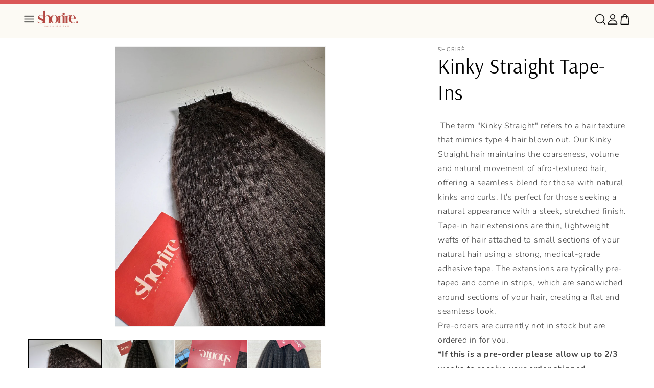

--- FILE ---
content_type: text/html; charset=utf-8
request_url: https://www.shorire.com/products/kinky-straight-tape-ins
body_size: 86992
content:
<!doctype html>
<html class="js" lang="en">
  <head>
    <meta charset="utf-8">
    <meta http-equiv="X-UA-Compatible" content="IE=edge">
    <meta name="viewport" content="width=device-width,initial-scale=1">
    <meta name="theme-color" content="">
    <link rel="canonical" href="https://www.shorire.com/products/kinky-straight-tape-ins"><link rel="preconnect" href="https://fonts.shopifycdn.com" crossorigin><title>
      Kinky Straight Tape-Ins
 &ndash; Shorire.Com</title>

    
      <meta name="description" content="Tape Hair is designed to be discreet in your own natural hair, while allowing for a quick application process. Each 4cm wide piece allows for a variety of placement options that suit your individual needs. - Least Damaging of All Permanent Extensions - 100% Human Virgin Hair - Can Be Re-Applied - Lightweight &amp; Discreet – Tapes Lay Flat to Head - Suitable for All Hair Types - Can be Cut, Washed, Dyed &amp; Styled with Heat">
    

    

<meta property="og:site_name" content="Shorire.Com">
<meta property="og:url" content="https://www.shorire.com/products/kinky-straight-tape-ins">
<meta property="og:title" content="Kinky Straight Tape-Ins">
<meta property="og:type" content="product">
<meta property="og:description" content="Tape Hair is designed to be discreet in your own natural hair, while allowing for a quick application process. Each 4cm wide piece allows for a variety of placement options that suit your individual needs. - Least Damaging of All Permanent Extensions - 100% Human Virgin Hair - Can Be Re-Applied - Lightweight &amp; Discreet – Tapes Lay Flat to Head - Suitable for All Hair Types - Can be Cut, Washed, Dyed &amp; Styled with Heat"><meta property="og:image" content="http://www.shorire.com/cdn/shop/files/IMG_3458.jpg?v=1719137714">
  <meta property="og:image:secure_url" content="https://www.shorire.com/cdn/shop/files/IMG_3458.jpg?v=1719137714">
  <meta property="og:image:width" content="1536">
  <meta property="og:image:height" content="2048"><meta property="og:price:amount" content="85.00">
  <meta property="og:price:currency" content="GBP"><meta name="twitter:card" content="summary_large_image">
<meta name="twitter:title" content="Kinky Straight Tape-Ins">
<meta name="twitter:description" content="Tape Hair is designed to be discreet in your own natural hair, while allowing for a quick application process. Each 4cm wide piece allows for a variety of placement options that suit your individual needs. - Least Damaging of All Permanent Extensions - 100% Human Virgin Hair - Can Be Re-Applied - Lightweight &amp; Discreet – Tapes Lay Flat to Head - Suitable for All Hair Types - Can be Cut, Washed, Dyed &amp; Styled with Heat">


    <script src="//www.shorire.com/cdn/shop/t/11/assets/constants.js?v=58251544750838685771717567252" defer="defer"></script>
    <script src="//www.shorire.com/cdn/shop/t/11/assets/pubsub.js?v=158357773527763999511717567252" defer="defer"></script>
    <script src="//www.shorire.com/cdn/shop/t/11/assets/global.js?v=136628361274817707361717567252" defer="defer"></script><script src="//www.shorire.com/cdn/shop/t/11/assets/animations.js?v=88693664871331136111717567251" defer="defer"></script><script>window.performance && window.performance.mark && window.performance.mark('shopify.content_for_header.start');</script><meta id="shopify-digital-wallet" name="shopify-digital-wallet" content="/52495712427/digital_wallets/dialog">
<meta name="shopify-checkout-api-token" content="b4bff333eccbe1d8ffe2991f64fd9fdb">
<link rel="alternate" type="application/json+oembed" href="https://www.shorire.com/products/kinky-straight-tape-ins.oembed">
<script async="async" src="/checkouts/internal/preloads.js?locale=en-GB"></script>
<link rel="preconnect" href="https://shop.app" crossorigin="anonymous">
<script async="async" src="https://shop.app/checkouts/internal/preloads.js?locale=en-GB&shop_id=52495712427" crossorigin="anonymous"></script>
<script id="apple-pay-shop-capabilities" type="application/json">{"shopId":52495712427,"countryCode":"GB","currencyCode":"GBP","merchantCapabilities":["supports3DS"],"merchantId":"gid:\/\/shopify\/Shop\/52495712427","merchantName":"Shorire.Com","requiredBillingContactFields":["postalAddress","email","phone"],"requiredShippingContactFields":["postalAddress","email","phone"],"shippingType":"shipping","supportedNetworks":["visa","maestro","masterCard","amex","discover","elo"],"total":{"type":"pending","label":"Shorire.Com","amount":"1.00"},"shopifyPaymentsEnabled":true,"supportsSubscriptions":true}</script>
<script id="shopify-features" type="application/json">{"accessToken":"b4bff333eccbe1d8ffe2991f64fd9fdb","betas":["rich-media-storefront-analytics"],"domain":"www.shorire.com","predictiveSearch":true,"shopId":52495712427,"locale":"en"}</script>
<script>var Shopify = Shopify || {};
Shopify.shop = "shorire.myshopify.com";
Shopify.locale = "en";
Shopify.currency = {"active":"GBP","rate":"1.0"};
Shopify.country = "GB";
Shopify.theme = {"name":"Dawn","id":137009889451,"schema_name":"Dawn","schema_version":"14.0.0","theme_store_id":887,"role":"main"};
Shopify.theme.handle = "null";
Shopify.theme.style = {"id":null,"handle":null};
Shopify.cdnHost = "www.shorire.com/cdn";
Shopify.routes = Shopify.routes || {};
Shopify.routes.root = "/";</script>
<script type="module">!function(o){(o.Shopify=o.Shopify||{}).modules=!0}(window);</script>
<script>!function(o){function n(){var o=[];function n(){o.push(Array.prototype.slice.apply(arguments))}return n.q=o,n}var t=o.Shopify=o.Shopify||{};t.loadFeatures=n(),t.autoloadFeatures=n()}(window);</script>
<script>
  window.ShopifyPay = window.ShopifyPay || {};
  window.ShopifyPay.apiHost = "shop.app\/pay";
  window.ShopifyPay.redirectState = null;
</script>
<script id="shop-js-analytics" type="application/json">{"pageType":"product"}</script>
<script defer="defer" async type="module" src="//www.shorire.com/cdn/shopifycloud/shop-js/modules/v2/client.init-shop-cart-sync_CGREiBkR.en.esm.js"></script>
<script defer="defer" async type="module" src="//www.shorire.com/cdn/shopifycloud/shop-js/modules/v2/chunk.common_Bt2Up4BP.esm.js"></script>
<script type="module">
  await import("//www.shorire.com/cdn/shopifycloud/shop-js/modules/v2/client.init-shop-cart-sync_CGREiBkR.en.esm.js");
await import("//www.shorire.com/cdn/shopifycloud/shop-js/modules/v2/chunk.common_Bt2Up4BP.esm.js");

  window.Shopify.SignInWithShop?.initShopCartSync?.({"fedCMEnabled":true,"windoidEnabled":true});

</script>
<script>
  window.Shopify = window.Shopify || {};
  if (!window.Shopify.featureAssets) window.Shopify.featureAssets = {};
  window.Shopify.featureAssets['shop-js'] = {"shop-cart-sync":["modules/v2/client.shop-cart-sync_CQNAmp__.en.esm.js","modules/v2/chunk.common_Bt2Up4BP.esm.js"],"init-windoid":["modules/v2/client.init-windoid_BMafEeJe.en.esm.js","modules/v2/chunk.common_Bt2Up4BP.esm.js"],"shop-cash-offers":["modules/v2/client.shop-cash-offers_3d66YIS3.en.esm.js","modules/v2/chunk.common_Bt2Up4BP.esm.js","modules/v2/chunk.modal_Dk0o9ppo.esm.js"],"init-fed-cm":["modules/v2/client.init-fed-cm_B-WG4sqw.en.esm.js","modules/v2/chunk.common_Bt2Up4BP.esm.js"],"shop-toast-manager":["modules/v2/client.shop-toast-manager_DhuhblEJ.en.esm.js","modules/v2/chunk.common_Bt2Up4BP.esm.js"],"shop-button":["modules/v2/client.shop-button_B5xLHL5j.en.esm.js","modules/v2/chunk.common_Bt2Up4BP.esm.js"],"avatar":["modules/v2/client.avatar_BTnouDA3.en.esm.js"],"init-shop-email-lookup-coordinator":["modules/v2/client.init-shop-email-lookup-coordinator_hqFayTDE.en.esm.js","modules/v2/chunk.common_Bt2Up4BP.esm.js"],"init-shop-cart-sync":["modules/v2/client.init-shop-cart-sync_CGREiBkR.en.esm.js","modules/v2/chunk.common_Bt2Up4BP.esm.js"],"shop-login-button":["modules/v2/client.shop-login-button_g5QkWrqe.en.esm.js","modules/v2/chunk.common_Bt2Up4BP.esm.js","modules/v2/chunk.modal_Dk0o9ppo.esm.js"],"pay-button":["modules/v2/client.pay-button_Cuf0bNvL.en.esm.js","modules/v2/chunk.common_Bt2Up4BP.esm.js"],"init-shop-for-new-customer-accounts":["modules/v2/client.init-shop-for-new-customer-accounts_Bxwhl6__.en.esm.js","modules/v2/client.shop-login-button_g5QkWrqe.en.esm.js","modules/v2/chunk.common_Bt2Up4BP.esm.js","modules/v2/chunk.modal_Dk0o9ppo.esm.js"],"init-customer-accounts-sign-up":["modules/v2/client.init-customer-accounts-sign-up_al3d1WE3.en.esm.js","modules/v2/client.shop-login-button_g5QkWrqe.en.esm.js","modules/v2/chunk.common_Bt2Up4BP.esm.js","modules/v2/chunk.modal_Dk0o9ppo.esm.js"],"shop-follow-button":["modules/v2/client.shop-follow-button_B9MutJJO.en.esm.js","modules/v2/chunk.common_Bt2Up4BP.esm.js","modules/v2/chunk.modal_Dk0o9ppo.esm.js"],"checkout-modal":["modules/v2/client.checkout-modal_OBPaeP-J.en.esm.js","modules/v2/chunk.common_Bt2Up4BP.esm.js","modules/v2/chunk.modal_Dk0o9ppo.esm.js"],"init-customer-accounts":["modules/v2/client.init-customer-accounts_Brxa5h1K.en.esm.js","modules/v2/client.shop-login-button_g5QkWrqe.en.esm.js","modules/v2/chunk.common_Bt2Up4BP.esm.js","modules/v2/chunk.modal_Dk0o9ppo.esm.js"],"lead-capture":["modules/v2/client.lead-capture_BBBv1Qpe.en.esm.js","modules/v2/chunk.common_Bt2Up4BP.esm.js","modules/v2/chunk.modal_Dk0o9ppo.esm.js"],"shop-login":["modules/v2/client.shop-login_DoNRI_y4.en.esm.js","modules/v2/chunk.common_Bt2Up4BP.esm.js","modules/v2/chunk.modal_Dk0o9ppo.esm.js"],"payment-terms":["modules/v2/client.payment-terms_BlOJedZ2.en.esm.js","modules/v2/chunk.common_Bt2Up4BP.esm.js","modules/v2/chunk.modal_Dk0o9ppo.esm.js"]};
</script>
<script>(function() {
  var isLoaded = false;
  function asyncLoad() {
    if (isLoaded) return;
    isLoaded = true;
    var urls = ["https:\/\/app.taggshop.io\/js\/embed.min.js?shop=shorire.myshopify.com","\/\/cdn.shopify.com\/proxy\/69611f9b80bd6b3fa84deb85769dbcb0b1985cd99242d53e73e0b46255bc90f2\/cdn.nfcube.com\/instafeed-9a951e81b978c6a531be545f75b803dc.js?shop=shorire.myshopify.com\u0026sp-cache-control=cHVibGljLCBtYXgtYWdlPTkwMA","https:\/\/s3.eu-west-1.amazonaws.com\/production-klarna-il-shopify-osm\/ad48c24c2eb5dbaad0c86c6a2a5d0af96862a476\/shorire.myshopify.com-1719059160377.js?shop=shorire.myshopify.com","https:\/\/static.engagemessage.com\/forms\/js\/shopify.js?shop=shorire.myshopify.com","https:\/\/cdn.productcustomizer.com\/storefront\/production-product-customizer-v2.js?shop=shorire.myshopify.com"];
    for (var i = 0; i < urls.length; i++) {
      var s = document.createElement('script');
      s.type = 'text/javascript';
      s.async = true;
      s.src = urls[i];
      var x = document.getElementsByTagName('script')[0];
      x.parentNode.insertBefore(s, x);
    }
  };
  if(window.attachEvent) {
    window.attachEvent('onload', asyncLoad);
  } else {
    window.addEventListener('load', asyncLoad, false);
  }
})();</script>
<script id="__st">var __st={"a":52495712427,"offset":0,"reqid":"24617f89-f531-413c-873f-2d2526e8f158-1762627058","pageurl":"www.shorire.com\/products\/kinky-straight-tape-ins","u":"f3a67db8479a","p":"product","rtyp":"product","rid":7504025452715};</script>
<script>window.ShopifyPaypalV4VisibilityTracking = true;</script>
<script id="captcha-bootstrap">!function(){'use strict';const t='contact',e='account',n='new_comment',o=[[t,t],['blogs',n],['comments',n],[t,'customer']],c=[[e,'customer_login'],[e,'guest_login'],[e,'recover_customer_password'],[e,'create_customer']],r=t=>t.map((([t,e])=>`form[action*='/${t}']:not([data-nocaptcha='true']) input[name='form_type'][value='${e}']`)).join(','),a=t=>()=>t?[...document.querySelectorAll(t)].map((t=>t.form)):[];function s(){const t=[...o],e=r(t);return a(e)}const i='password',u='form_key',d=['recaptcha-v3-token','g-recaptcha-response','h-captcha-response',i],f=()=>{try{return window.sessionStorage}catch{return}},m='__shopify_v',_=t=>t.elements[u];function p(t,e,n=!1){try{const o=window.sessionStorage,c=JSON.parse(o.getItem(e)),{data:r}=function(t){const{data:e,action:n}=t;return t[m]||n?{data:e,action:n}:{data:t,action:n}}(c);for(const[e,n]of Object.entries(r))t.elements[e]&&(t.elements[e].value=n);n&&o.removeItem(e)}catch(o){console.error('form repopulation failed',{error:o})}}const l='form_type',E='cptcha';function T(t){t.dataset[E]=!0}const w=window,h=w.document,L='Shopify',v='ce_forms',y='captcha';let A=!1;((t,e)=>{const n=(g='f06e6c50-85a8-45c8-87d0-21a2b65856fe',I='https://cdn.shopify.com/shopifycloud/storefront-forms-hcaptcha/ce_storefront_forms_captcha_hcaptcha.v1.5.2.iife.js',D={infoText:'Protected by hCaptcha',privacyText:'Privacy',termsText:'Terms'},(t,e,n)=>{const o=w[L][v],c=o.bindForm;if(c)return c(t,g,e,D).then(n);var r;o.q.push([[t,g,e,D],n]),r=I,A||(h.body.append(Object.assign(h.createElement('script'),{id:'captcha-provider',async:!0,src:r})),A=!0)});var g,I,D;w[L]=w[L]||{},w[L][v]=w[L][v]||{},w[L][v].q=[],w[L][y]=w[L][y]||{},w[L][y].protect=function(t,e){n(t,void 0,e),T(t)},Object.freeze(w[L][y]),function(t,e,n,w,h,L){const[v,y,A,g]=function(t,e,n){const i=e?o:[],u=t?c:[],d=[...i,...u],f=r(d),m=r(i),_=r(d.filter((([t,e])=>n.includes(e))));return[a(f),a(m),a(_),s()]}(w,h,L),I=t=>{const e=t.target;return e instanceof HTMLFormElement?e:e&&e.form},D=t=>v().includes(t);t.addEventListener('submit',(t=>{const e=I(t);if(!e)return;const n=D(e)&&!e.dataset.hcaptchaBound&&!e.dataset.recaptchaBound,o=_(e),c=g().includes(e)&&(!o||!o.value);(n||c)&&t.preventDefault(),c&&!n&&(function(t){try{if(!f())return;!function(t){const e=f();if(!e)return;const n=_(t);if(!n)return;const o=n.value;o&&e.removeItem(o)}(t);const e=Array.from(Array(32),(()=>Math.random().toString(36)[2])).join('');!function(t,e){_(t)||t.append(Object.assign(document.createElement('input'),{type:'hidden',name:u})),t.elements[u].value=e}(t,e),function(t,e){const n=f();if(!n)return;const o=[...t.querySelectorAll(`input[type='${i}']`)].map((({name:t})=>t)),c=[...d,...o],r={};for(const[a,s]of new FormData(t).entries())c.includes(a)||(r[a]=s);n.setItem(e,JSON.stringify({[m]:1,action:t.action,data:r}))}(t,e)}catch(e){console.error('failed to persist form',e)}}(e),e.submit())}));const S=(t,e)=>{t&&!t.dataset[E]&&(n(t,e.some((e=>e===t))),T(t))};for(const o of['focusin','change'])t.addEventListener(o,(t=>{const e=I(t);D(e)&&S(e,y())}));const B=e.get('form_key'),M=e.get(l),P=B&&M;t.addEventListener('DOMContentLoaded',(()=>{const t=y();if(P)for(const e of t)e.elements[l].value===M&&p(e,B);[...new Set([...A(),...v().filter((t=>'true'===t.dataset.shopifyCaptcha))])].forEach((e=>S(e,t)))}))}(h,new URLSearchParams(w.location.search),n,t,e,['guest_login'])})(!0,!0)}();</script>
<script integrity="sha256-52AcMU7V7pcBOXWImdc/TAGTFKeNjmkeM1Pvks/DTgc=" data-source-attribution="shopify.loadfeatures" defer="defer" src="//www.shorire.com/cdn/shopifycloud/storefront/assets/storefront/load_feature-81c60534.js" crossorigin="anonymous"></script>
<script crossorigin="anonymous" defer="defer" src="//www.shorire.com/cdn/shopifycloud/storefront/assets/shopify_pay/storefront-65b4c6d7.js?v=20250812"></script>
<script data-source-attribution="shopify.dynamic_checkout.dynamic.init">var Shopify=Shopify||{};Shopify.PaymentButton=Shopify.PaymentButton||{isStorefrontPortableWallets:!0,init:function(){window.Shopify.PaymentButton.init=function(){};var t=document.createElement("script");t.src="https://www.shorire.com/cdn/shopifycloud/portable-wallets/latest/portable-wallets.en.js",t.type="module",document.head.appendChild(t)}};
</script>
<script data-source-attribution="shopify.dynamic_checkout.buyer_consent">
  function portableWalletsHideBuyerConsent(e){var t=document.getElementById("shopify-buyer-consent"),n=document.getElementById("shopify-subscription-policy-button");t&&n&&(t.classList.add("hidden"),t.setAttribute("aria-hidden","true"),n.removeEventListener("click",e))}function portableWalletsShowBuyerConsent(e){var t=document.getElementById("shopify-buyer-consent"),n=document.getElementById("shopify-subscription-policy-button");t&&n&&(t.classList.remove("hidden"),t.removeAttribute("aria-hidden"),n.addEventListener("click",e))}window.Shopify?.PaymentButton&&(window.Shopify.PaymentButton.hideBuyerConsent=portableWalletsHideBuyerConsent,window.Shopify.PaymentButton.showBuyerConsent=portableWalletsShowBuyerConsent);
</script>
<script>
  function portableWalletsCleanup(e){e&&e.src&&console.error("Failed to load portable wallets script "+e.src);var t=document.querySelectorAll("shopify-accelerated-checkout .shopify-payment-button__skeleton, shopify-accelerated-checkout-cart .wallet-cart-button__skeleton"),e=document.getElementById("shopify-buyer-consent");for(let e=0;e<t.length;e++)t[e].remove();e&&e.remove()}function portableWalletsNotLoadedAsModule(e){e instanceof ErrorEvent&&"string"==typeof e.message&&e.message.includes("import.meta")&&"string"==typeof e.filename&&e.filename.includes("portable-wallets")&&(window.removeEventListener("error",portableWalletsNotLoadedAsModule),window.Shopify.PaymentButton.failedToLoad=e,"loading"===document.readyState?document.addEventListener("DOMContentLoaded",window.Shopify.PaymentButton.init):window.Shopify.PaymentButton.init())}window.addEventListener("error",portableWalletsNotLoadedAsModule);
</script>

<script type="module" src="https://www.shorire.com/cdn/shopifycloud/portable-wallets/latest/portable-wallets.en.js" onError="portableWalletsCleanup(this)" crossorigin="anonymous"></script>
<script nomodule>
  document.addEventListener("DOMContentLoaded", portableWalletsCleanup);
</script>

<link id="shopify-accelerated-checkout-styles" rel="stylesheet" media="screen" href="https://www.shorire.com/cdn/shopifycloud/portable-wallets/latest/accelerated-checkout-backwards-compat.css" crossorigin="anonymous">
<style id="shopify-accelerated-checkout-cart">
        #shopify-buyer-consent {
  margin-top: 1em;
  display: inline-block;
  width: 100%;
}

#shopify-buyer-consent.hidden {
  display: none;
}

#shopify-subscription-policy-button {
  background: none;
  border: none;
  padding: 0;
  text-decoration: underline;
  font-size: inherit;
  cursor: pointer;
}

#shopify-subscription-policy-button::before {
  box-shadow: none;
}

      </style>

<script>window.performance && window.performance.mark && window.performance.mark('shopify.content_for_header.end');</script>


    <style data-shopify>
      @font-face {
  font-family: Nunito;
  font-weight: 300;
  font-style: normal;
  font-display: swap;
  src: url("//www.shorire.com/cdn/fonts/nunito/nunito_n3.c1d7c2242f5519d084eafc479d7cc132bcc8c480.woff2") format("woff2"),
       url("//www.shorire.com/cdn/fonts/nunito/nunito_n3.d543cae3671591d99f8b7ed9ea9ca8387fc73b09.woff") format("woff");
}

      @font-face {
  font-family: Nunito;
  font-weight: 700;
  font-style: normal;
  font-display: swap;
  src: url("//www.shorire.com/cdn/fonts/nunito/nunito_n7.37cf9b8cf43b3322f7e6e13ad2aad62ab5dc9109.woff2") format("woff2"),
       url("//www.shorire.com/cdn/fonts/nunito/nunito_n7.45cfcfadc6630011252d54d5f5a2c7c98f60d5de.woff") format("woff");
}

      @font-face {
  font-family: Nunito;
  font-weight: 300;
  font-style: italic;
  font-display: swap;
  src: url("//www.shorire.com/cdn/fonts/nunito/nunito_i3.11db3ddffd5485d801b7a5d8a24c3b0e446751f1.woff2") format("woff2"),
       url("//www.shorire.com/cdn/fonts/nunito/nunito_i3.7f37c552f86f3fb4c0aae0353840b033f9f464a0.woff") format("woff");
}

      @font-face {
  font-family: Nunito;
  font-weight: 700;
  font-style: italic;
  font-display: swap;
  src: url("//www.shorire.com/cdn/fonts/nunito/nunito_i7.3f8ba2027bc9ceb1b1764ecab15bae73f86c4632.woff2") format("woff2"),
       url("//www.shorire.com/cdn/fonts/nunito/nunito_i7.82bfb5f86ec77ada3c9f660da22064c2e46e1469.woff") format("woff");
}

      @font-face {
  font-family: Arsenal;
  font-weight: 400;
  font-style: normal;
  font-display: swap;
  src: url("//www.shorire.com/cdn/fonts/arsenal/arsenal_n4.51305299cd12b61bc0400367405b80442269043d.woff2") format("woff2"),
       url("//www.shorire.com/cdn/fonts/arsenal/arsenal_n4.93261dd112afca16489c9f1c0d423ccd8a12c0a3.woff") format("woff");
}


      
        :root,
        .color-scheme-1 {
          --color-background: 255,255,255;
        
          --gradient-background: #ffffff;
        

        

        --color-foreground: 18,18,18;
        --color-background-contrast: 191,191,191;
        --color-shadow: 18,18,18;
        --color-button: 156,9,9;
        --color-button-text: 255,255,255;
        --color-secondary-button: 255,255,255;
        --color-secondary-button-text: 18,18,18;
        --color-link: 18,18,18;
        --color-badge-foreground: 18,18,18;
        --color-badge-background: 255,255,255;
        --color-badge-border: 18,18,18;
        --payment-terms-background-color: rgb(255 255 255);
      }
      
        
        .color-scheme-2 {
          --color-background: 243,243,243;
        
          --gradient-background: #f3f3f3;
        

        

        --color-foreground: 18,18,18;
        --color-background-contrast: 179,179,179;
        --color-shadow: 18,18,18;
        --color-button: 18,18,18;
        --color-button-text: 243,243,243;
        --color-secondary-button: 243,243,243;
        --color-secondary-button-text: 18,18,18;
        --color-link: 18,18,18;
        --color-badge-foreground: 18,18,18;
        --color-badge-background: 243,243,243;
        --color-badge-border: 18,18,18;
        --payment-terms-background-color: rgb(243 243 243);
      }
      
        
        .color-scheme-3 {
          --color-background: 49,39,33;
        
          --gradient-background: #312721;
        

        

        --color-foreground: 255,254,245;
        --color-background-contrast: 64,51,43;
        --color-shadow: 18,18,18;
        --color-button: 255,255,255;
        --color-button-text: 0,0,0;
        --color-secondary-button: 49,39,33;
        --color-secondary-button-text: 255,255,255;
        --color-link: 255,255,255;
        --color-badge-foreground: 255,254,245;
        --color-badge-background: 49,39,33;
        --color-badge-border: 255,254,245;
        --payment-terms-background-color: rgb(49 39 33);
      }
      
        
        .color-scheme-4 {
          --color-background: 18,18,18;
        
          --gradient-background: #121212;
        

        

        --color-foreground: 255,255,255;
        --color-background-contrast: 146,146,146;
        --color-shadow: 18,18,18;
        --color-button: 255,255,255;
        --color-button-text: 18,18,18;
        --color-secondary-button: 18,18,18;
        --color-secondary-button-text: 255,255,255;
        --color-link: 255,255,255;
        --color-badge-foreground: 255,255,255;
        --color-badge-background: 18,18,18;
        --color-badge-border: 255,255,255;
        --payment-terms-background-color: rgb(18 18 18);
      }
      
        
        .color-scheme-5 {
          --color-background: 255,255,255;
        
          --gradient-background: #ffffff;
        

        

        --color-foreground: 0,0,0;
        --color-background-contrast: 191,191,191;
        --color-shadow: 18,18,18;
        --color-button: 218,87,87;
        --color-button-text: 247,242,225;
        --color-secondary-button: 255,255,255;
        --color-secondary-button-text: 0,0,0;
        --color-link: 0,0,0;
        --color-badge-foreground: 0,0,0;
        --color-badge-background: 255,255,255;
        --color-badge-border: 0,0,0;
        --payment-terms-background-color: rgb(255 255 255);
      }
      
        
        .color-scheme-17388f66-1258-4c04-81f8-a3b3e63ac302 {
          --color-background: 252,250,244;
        
          --gradient-background: #fcfaf4;
        

        

        --color-foreground: 49,39,33;
        --color-background-contrast: 225,204,144;
        --color-shadow: 18,18,18;
        --color-button: 156,9,9;
        --color-button-text: 255,255,255;
        --color-secondary-button: 252,250,244;
        --color-secondary-button-text: 18,18,18;
        --color-link: 18,18,18;
        --color-badge-foreground: 49,39,33;
        --color-badge-background: 252,250,244;
        --color-badge-border: 49,39,33;
        --payment-terms-background-color: rgb(252 250 244);
      }
      

      body, .color-scheme-1, .color-scheme-2, .color-scheme-3, .color-scheme-4, .color-scheme-5, .color-scheme-17388f66-1258-4c04-81f8-a3b3e63ac302 {
        color: rgba(var(--color-foreground), 0.75);
        background-color: rgb(var(--color-background));
      }

      :root {
        --font-body-family: Nunito, sans-serif;
        --font-body-style: normal;
        --font-body-weight: 300;
        --font-body-weight-bold: 600;

        --font-heading-family: Arsenal, sans-serif;
        --font-heading-style: normal;
        --font-heading-weight: 400;

        --font-body-scale: 1.0;
        --font-heading-scale: 1.0;

        --media-padding: px;
        --media-border-opacity: 0.05;
        --media-border-width: 1px;
        --media-radius: 0px;
        --media-shadow-opacity: 0.0;
        --media-shadow-horizontal-offset: 0px;
        --media-shadow-vertical-offset: 4px;
        --media-shadow-blur-radius: 5px;
        --media-shadow-visible: 0;

        --page-width: 160rem;
        --page-width-margin: 0rem;

        --product-card-image-padding: 0.0rem;
        --product-card-corner-radius: 0.0rem;
        --product-card-text-alignment: left;
        --product-card-border-width: 0.0rem;
        --product-card-border-opacity: 0.1;
        --product-card-shadow-opacity: 0.0;
        --product-card-shadow-visible: 0;
        --product-card-shadow-horizontal-offset: 0.0rem;
        --product-card-shadow-vertical-offset: 0.4rem;
        --product-card-shadow-blur-radius: 0.5rem;

        --collection-card-image-padding: 0.0rem;
        --collection-card-corner-radius: 0.0rem;
        --collection-card-text-alignment: left;
        --collection-card-border-width: 0.0rem;
        --collection-card-border-opacity: 0.1;
        --collection-card-shadow-opacity: 0.0;
        --collection-card-shadow-visible: 0;
        --collection-card-shadow-horizontal-offset: 0.0rem;
        --collection-card-shadow-vertical-offset: 0.4rem;
        --collection-card-shadow-blur-radius: 0.5rem;

        --blog-card-image-padding: 0.0rem;
        --blog-card-corner-radius: 0.0rem;
        --blog-card-text-alignment: left;
        --blog-card-border-width: 0.0rem;
        --blog-card-border-opacity: 0.1;
        --blog-card-shadow-opacity: 0.0;
        --blog-card-shadow-visible: 0;
        --blog-card-shadow-horizontal-offset: 0.0rem;
        --blog-card-shadow-vertical-offset: 0.4rem;
        --blog-card-shadow-blur-radius: 0.5rem;

        --badge-corner-radius: 4.0rem;

        --popup-border-width: 1px;
        --popup-border-opacity: 0.1;
        --popup-corner-radius: 0px;
        --popup-shadow-opacity: 0.05;
        --popup-shadow-horizontal-offset: 0px;
        --popup-shadow-vertical-offset: 4px;
        --popup-shadow-blur-radius: 5px;

        --drawer-border-width: 1px;
        --drawer-border-opacity: 0.1;
        --drawer-shadow-opacity: 0.0;
        --drawer-shadow-horizontal-offset: 0px;
        --drawer-shadow-vertical-offset: 4px;
        --drawer-shadow-blur-radius: 5px;

        --spacing-sections-desktop: 0px;
        --spacing-sections-mobile: 0px;

        --grid-desktop-vertical-spacing: 8px;
        --grid-desktop-horizontal-spacing: 8px;
        --grid-mobile-vertical-spacing: 4px;
        --grid-mobile-horizontal-spacing: 4px;

        --text-boxes-border-opacity: 0.1;
        --text-boxes-border-width: 0px;
        --text-boxes-radius: 0px;
        --text-boxes-shadow-opacity: 0.0;
        --text-boxes-shadow-visible: 0;
        --text-boxes-shadow-horizontal-offset: 0px;
        --text-boxes-shadow-vertical-offset: 4px;
        --text-boxes-shadow-blur-radius: 5px;

        --buttons-radius: 0px;
        --buttons-radius-outset: 0px;
        --buttons-border-width: 1px;
        --buttons-border-opacity: 1.0;
        --buttons-shadow-opacity: 0.05;
        --buttons-shadow-visible: 1;
        --buttons-shadow-horizontal-offset: 0px;
        --buttons-shadow-vertical-offset: 4px;
        --buttons-shadow-blur-radius: 5px;
        --buttons-border-offset: 0.3px;

        --inputs-radius: 0px;
        --inputs-border-width: 0px;
        --inputs-border-opacity: 0.55;
        --inputs-shadow-opacity: 0.0;
        --inputs-shadow-horizontal-offset: 0px;
        --inputs-margin-offset: 0px;
        --inputs-shadow-vertical-offset: 4px;
        --inputs-shadow-blur-radius: 5px;
        --inputs-radius-outset: 0px;

        --variant-pills-radius: 0px;
        --variant-pills-border-width: 0px;
        --variant-pills-border-opacity: 0.55;
        --variant-pills-shadow-opacity: 0.0;
        --variant-pills-shadow-horizontal-offset: 0px;
        --variant-pills-shadow-vertical-offset: 4px;
        --variant-pills-shadow-blur-radius: 5px;
      }

      *,
      *::before,
      *::after {
        box-sizing: inherit;
      }

      html {
        box-sizing: border-box;
        font-size: calc(var(--font-body-scale) * 62.5%);
        height: 100%;
      }

      body {
        display: grid;
        grid-template-rows: auto auto 1fr auto;
        grid-template-columns: 100%;
        min-height: 100%;
        margin: 0;
        font-size: 1.5rem;
        letter-spacing: 0.06rem;
        line-height: calc(1 + 0.8 / var(--font-body-scale));
        font-family: var(--font-body-family);
        font-style: var(--font-body-style);
        font-weight: var(--font-body-weight);
      }

      @media screen and (min-width: 750px) {
        body {
          font-size: 1.6rem;
        }
      }
    </style>

    <link href="//www.shorire.com/cdn/shop/t/11/assets/base.css?v=34637880661409147361719075514" rel="stylesheet" type="text/css" media="all" />

      <link rel="preload" as="font" href="//www.shorire.com/cdn/fonts/nunito/nunito_n3.c1d7c2242f5519d084eafc479d7cc132bcc8c480.woff2" type="font/woff2" crossorigin>
      

      <link rel="preload" as="font" href="//www.shorire.com/cdn/fonts/arsenal/arsenal_n4.51305299cd12b61bc0400367405b80442269043d.woff2" type="font/woff2" crossorigin>
      
<link href="//www.shorire.com/cdn/shop/t/11/assets/component-localization-form.css?v=120620094879297847921717567252" rel="stylesheet" type="text/css" media="all" />
      <script src="//www.shorire.com/cdn/shop/t/11/assets/localization-form.js?v=169565320306168926741717567252" defer="defer"></script><script>
      if (Shopify.designMode) {
        document.documentElement.classList.add('shopify-design-mode');
      }
    </script>
  <!-- BEGIN app block: shopify://apps/smind-sections/blocks/theme-helper/71ba2d48-8be4-4535-bc1f-0fea499001d4 -->
    
    <!-- BEGIN app snippet: assets --><link href="//cdn.shopify.com/extensions/67066775-f45a-4c11-9b01-ee33fb941290/smind-sections-297/assets/smi-base.min.css" rel="stylesheet" type="text/css" media="all" /><style>
    .smi-aws-gcl{}
  </style>

<script type="text/javascript">
  window.smiObject = {
    productId: '7504025452715',
    timezone: 'Asia/Phnom_Penh',
    cartType: `drawer`,
    routes: {
      cart_add_url: `/cart/add`,
      cart_change_url: `/cart/change`,
      cart_update_url: `/cart/update`,
      cart_url: `/cart`,
      predictive_search_url: `/search/suggest`,
      search_url: `/search`
    },
    settings: {
      currencyFormat: "£{{amount}}",
      moneyFormat: "£{{amount}}",
      moneyWithCurrencyFormat: "£{{amount}} GBP"
    }
  };

  window.smind = window.smind || {}

  window.smind.initializeWhenReady = (callback, classes = [], maxRetries = 12, interval = 250) => {

    const tryInitialize = (counter = 0) => {

      const allClassesLoaded = classes.every(cls => typeof window[cls] !== 'undefined' || typeof window.smind[cls] !== 'undefined');

      if (allClassesLoaded) {
        return callback();
      }

      if (counter < maxRetries) {
        setTimeout(() => tryInitialize(counter + 1), interval);
      }
    };

    if (Shopify.designMode) {
      if (document.readyState === 'complete') {
        tryInitialize();
      }
      document.addEventListener('smiReloadSection', callback);
    }

    document.addEventListener('DOMContentLoaded', () => tryInitialize());
  }
</script>



<script src="https://cdn.shopify.com/extensions/67066775-f45a-4c11-9b01-ee33fb941290/smind-sections-297/assets/smi-base.min.js" defer></script>
<script src="https://cdn.shopify.com/extensions/67066775-f45a-4c11-9b01-ee33fb941290/smind-sections-297/assets/smi-product-blocks.js" async></script>
<script src="https://cdn.shopify.com/extensions/67066775-f45a-4c11-9b01-ee33fb941290/smind-sections-297/assets/smi-parallax.min.js" defer></script>

<script src="https://cdn.shopify.com/extensions/67066775-f45a-4c11-9b01-ee33fb941290/smind-sections-297/assets/smi-animations.js" defer></script>





<!-- END app snippet -->

    
        
        <!-- BEGIN app snippet: theme-modal --><script id="smi-base-section-modal" src="https://cdn.shopify.com/extensions/67066775-f45a-4c11-9b01-ee33fb941290/smind-sections-297/assets/smi-section-modal.min.js" data-app="free" defer></script><!-- END app snippet -->
		<!-- BEGIN app snippet: check-styles --><!-- END app snippet -->
    
    


<!-- END app block --><!-- BEGIN app block: shopify://apps/ecomposer-builder/blocks/app-embed/a0fc26e1-7741-4773-8b27-39389b4fb4a0 --><!-- DNS Prefetch & Preconnect -->
<link rel="preconnect" href="https://cdn.ecomposer.app" crossorigin>
<link rel="dns-prefetch" href="https://cdn.ecomposer.app">
<link rel="preload" href="https://cdn.ecomposer.app/vendors/css/ecom-base.css?v=1.8" as="style">
<link rel="prefetch" href="https://cdn.ecomposer.app/vendors/css/ecom-swiper@11.css" as="style">
<link rel="prefetch" href="https://cdn.ecomposer.app/vendors/js/ecom-swiper@11.0.5.js" as="script">
<link rel="prefetch" href="https://cdn.ecomposer.app/vendors/js/ecom_modal.js" as="script">

<!-- Global CSS --><!--ECOM-EMBED-->
  <style id="ecom-global-css" class="ecom-global-css">/**ECOM-INSERT-CSS**/.ecom-section > div.core__row--columns{max-width: 1200px;}.ecom-column>div.core__column--wrapper{padding: 20px;}div.core__blocks--body>div.ecom-block.elmspace:not(:first-child){margin-top: 20px;}:root{--ecom-global-typography-h1-font-weight:600;--ecom-global-typography-h1-font-size:72px;--ecom-global-typography-h1-line-height:90px;--ecom-global-typography-h1-letter-spacing:-0.02em;--ecom-global-typography-h2-font-weight:600;--ecom-global-typography-h2-font-size:60px;--ecom-global-typography-h2-line-height:72px;--ecom-global-typography-h2-letter-spacing:-0.02em;--ecom-global-typography-h3-font-weight:600;--ecom-global-typography-h3-font-size:48px;--ecom-global-typography-h3-line-height:60px;--ecom-global-typography-h3-letter-spacing:-0.02em;--ecom-global-typography-h4-font-weight:600;--ecom-global-typography-h4-font-size:36px;--ecom-global-typography-h4-line-height:44px;--ecom-global-typography-h4-letter-spacing:-0.02em;--ecom-global-typography-h5-font-weight:600;--ecom-global-typography-h5-font-size:30px;--ecom-global-typography-h5-line-height:38px;--ecom-global-typography-h6-font-weight:600;--ecom-global-typography-h6-font-size:24px;--ecom-global-typography-h6-line-height:32px;--ecom-global-typography-h7-font-weight:400;--ecom-global-typography-h7-font-size:18px;--ecom-global-typography-h7-line-height:28px;}</style>
  <!--/ECOM-EMBED--><!-- Custom CSS & JS --><!-- Open Graph Meta Tags for Pages --><!-- Critical Inline Styles -->
<style class="ecom-theme-helper">.ecom-animation{opacity:0}.ecom-animation.animate,.ecom-animation.ecom-animated{opacity:1}.ecom-cart-popup{display:grid;position:fixed;inset:0;z-index:9999999;align-content:center;padding:5px;justify-content:center;align-items:center;justify-items:center}.ecom-cart-popup::before{content:' ';position:absolute;background:#e5e5e5b3;inset:0}.ecom-ajax-loading{cursor:not-allowed;pointer-events:none;opacity:.6}#ecom-toast{visibility:hidden;max-width:50px;height:60px;margin:auto;background-color:#333;color:#fff;text-align:center;border-radius:2px;position:fixed;z-index:1;left:0;right:0;bottom:30px;font-size:17px;display:grid;grid-template-columns:50px auto;align-items:center;justify-content:start;align-content:center;justify-items:start}#ecom-toast.ecom-toast-show{visibility:visible;animation:ecomFadein .5s,ecomExpand .5s .5s,ecomStay 3s 1s,ecomShrink .5s 4s,ecomFadeout .5s 4.5s}#ecom-toast #ecom-toast-icon{width:50px;height:100%;box-sizing:border-box;background-color:#111;color:#fff;padding:5px}#ecom-toast .ecom-toast-icon-svg{width:100%;height:100%;position:relative;vertical-align:middle;margin:auto;text-align:center}#ecom-toast #ecom-toast-desc{color:#fff;padding:16px;overflow:hidden;white-space:nowrap}@media(max-width:768px){#ecom-toast #ecom-toast-desc{white-space:normal;min-width:250px}#ecom-toast{height:auto;min-height:60px}}.ecom__column-full-height{height:100%}@keyframes ecomFadein{from{bottom:0;opacity:0}to{bottom:30px;opacity:1}}@keyframes ecomExpand{from{min-width:50px}to{min-width:var(--ecom-max-width)}}@keyframes ecomStay{from{min-width:var(--ecom-max-width)}to{min-width:var(--ecom-max-width)}}@keyframes ecomShrink{from{min-width:var(--ecom-max-width)}to{min-width:50px}}@keyframes ecomFadeout{from{bottom:30px;opacity:1}to{bottom:60px;opacity:0}}</style>


<!-- EComposer Config Script -->
<script id="ecom-theme-helpers" async>
window.EComposer=window.EComposer||{};(function(){if(!this.configs)this.configs={};this.configs.ajax_cart={enable:false};this.customer=false;this.proxy_path='/apps/ecomposer-visual-page-builder';
this.popupScriptUrl='https://cdn.shopify.com/extensions/019a5c81-859e-72f9-9fd3-77b8558723e8/ecomposer-70/assets/ecom_popup.js';
this.routes={domain:'https://www.shorire.com',root_url:'/',collections_url:'/collections',all_products_collection_url:'/collections/all',cart_url:'/cart',cart_add_url:'/cart/add',cart_change_url:'/cart/change',cart_clear_url:'/cart/clear',cart_update_url:'/cart/update',product_recommendations_url:'/recommendations/products'};
this.queryParams={};
if(window.location.search.length){new URLSearchParams(window.location.search).forEach((value,key)=>{this.queryParams[key]=value})}
this.money_format="£{{amount}}";
this.money_with_currency_format="£{{amount}} GBP";
this.currencyCodeEnabled=true;this.abTestingData = [];this.formatMoney=function(t,e){const r=this.currencyCodeEnabled?this.money_with_currency_format:this.money_format;function a(t,e){return void 0===t?e:t}function o(t,e,r,o){if(e=a(e,2),r=a(r,","),o=a(o,"."),isNaN(t)||null==t)return 0;var n=(t=(t/100).toFixed(e)).split(".");return n[0].replace(/(\d)(?=(\d\d\d)+(?!\d))/g,"$1"+r)+(n[1]?o+n[1]:"")}"string"==typeof t&&(t=t.replace(".",""));var n="",i=/\{\{\s*(\w+)\s*\}\}/,s=e||r;switch(s.match(i)[1]){case"amount":n=o(t,2);break;case"amount_no_decimals":n=o(t,0);break;case"amount_with_comma_separator":n=o(t,2,".",",");break;case"amount_with_space_separator":n=o(t,2," ",",");break;case"amount_with_period_and_space_separator":n=o(t,2," ",".");break;case"amount_no_decimals_with_comma_separator":n=o(t,0,".",",");break;case"amount_no_decimals_with_space_separator":n=o(t,0," ");break;case"amount_with_apostrophe_separator":n=o(t,2,"'",".")}return s.replace(i,n)};
this.resizeImage=function(t,e){try{if(!e||"original"==e||"full"==e||"master"==e)return t;if(-1!==t.indexOf("cdn.shopify.com")||-1!==t.indexOf("/cdn/shop/")){var r=t.match(/\.(jpg|jpeg|gif|png|bmp|bitmap|tiff|tif|webp)((\#[0-9a-z\-]+)?(\?v=.*)?)?$/gim);if(null==r)return null;var a=t.split(r[0]),o=r[0];return a[0]+"_"+e+o}}catch(r){return t}return t};
this.getProduct=function(t){if(!t)return!1;let e=("/"===this.routes.root_url?"":this.routes.root_url)+"/products/"+t+".js?shop="+Shopify.shop;return window.ECOM_LIVE&&(e="/shop/builder/ajax/ecom-proxy/products/"+t+"?shop="+Shopify.shop),window.fetch(e,{headers:{"Content-Type":"application/json"}}).then(t=>t.ok?t.json():false)};
const u=new URLSearchParams(window.location.search);if(u.has("ecom-redirect")){const r=u.get("ecom-redirect");if(r){let d;try{d=decodeURIComponent(r)}catch{return}d=d.trim().replace(/[\r\n\t]/g,"");if(d.length>2e3)return;const p=["javascript:","data:","vbscript:","file:","ftp:","mailto:","tel:","sms:","chrome:","chrome-extension:","moz-extension:","ms-browser-extension:"],l=d.toLowerCase();for(const o of p)if(l.includes(o))return;const x=[/<script/i,/<\/script/i,/javascript:/i,/vbscript:/i,/onload=/i,/onerror=/i,/onclick=/i,/onmouseover=/i,/onfocus=/i,/onblur=/i,/onsubmit=/i,/onchange=/i,/alert\s*\(/i,/confirm\s*\(/i,/prompt\s*\(/i,/document\./i,/window\./i,/eval\s*\(/i];for(const t of x)if(t.test(d))return;if(d.startsWith("/")&&!d.startsWith("//")){if(!/^[a-zA-Z0-9\-._~:/?#[\]@!$&'()*+,;=%]+$/.test(d))return;if(d.includes("../")||d.includes("./"))return;window.location.href=d;return}if(!d.includes("://")&&!d.startsWith("//")){if(!/^[a-zA-Z0-9\-._~:/?#[\]@!$&'()*+,;=%]+$/.test(d))return;if(d.includes("../")||d.includes("./"))return;window.location.href="/"+d;return}let n;try{n=new URL(d)}catch{return}if(!["http:","https:"].includes(n.protocol))return;if(n.port&&(parseInt(n.port)<1||parseInt(n.port)>65535))return;const a=[window.location.hostname];if(a.includes(n.hostname)&&(n.href===d||n.toString()===d))window.location.href=d}}
}).bind(window.EComposer)();
if(window.Shopify&&window.Shopify.designMode&&window.top&&window.top.opener){window.addEventListener("load",function(){window.top.opener.postMessage({action:"ecomposer:loaded"},"*")})}
</script>

<!-- Quickview Script -->
<script id="ecom-theme-quickview" async>
window.EComposer=window.EComposer||{};(function(){this.initQuickview=function(){var enable_qv=false;const qv_wrapper_script=document.querySelector('#ecom-quickview-template-html');if(!qv_wrapper_script)return;const ecom_quickview=document.createElement('div');ecom_quickview.classList.add('ecom-quickview');ecom_quickview.innerHTML=qv_wrapper_script.innerHTML;document.body.prepend(ecom_quickview);const qv_wrapper=ecom_quickview.querySelector('.ecom-quickview__wrapper');const ecomQuickview=function(e){let t=qv_wrapper.querySelector(".ecom-quickview__content-data");if(t){let i=document.createRange().createContextualFragment(e);t.innerHTML="",t.append(i),qv_wrapper.classList.add("ecom-open");let c=new CustomEvent("ecom:quickview:init",{detail:{wrapper:qv_wrapper}});document.dispatchEvent(c),setTimeout(function(){qv_wrapper.classList.add("ecom-display")},500),closeQuickview(t)}},closeQuickview=function(e){let t=qv_wrapper.querySelector(".ecom-quickview__close-btn"),i=qv_wrapper.querySelector(".ecom-quickview__content");function c(t){let o=t.target;do{if(o==i||o&&o.classList&&o.classList.contains("ecom-modal"))return;o=o.parentNode}while(o);o!=i&&(qv_wrapper.classList.add("ecom-remove"),qv_wrapper.classList.remove("ecom-open","ecom-display","ecom-remove"),setTimeout(function(){e.innerHTML=""},300),document.removeEventListener("click",c),document.removeEventListener("keydown",n))}function n(t){(t.isComposing||27===t.keyCode)&&(qv_wrapper.classList.add("ecom-remove"),qv_wrapper.classList.remove("ecom-open","ecom-display","ecom-remove"),setTimeout(function(){e.innerHTML=""},300),document.removeEventListener("keydown",n),document.removeEventListener("click",c))}t&&t.addEventListener("click",function(t){t.preventDefault(),document.removeEventListener("click",c),document.removeEventListener("keydown",n),qv_wrapper.classList.add("ecom-remove"),qv_wrapper.classList.remove("ecom-open","ecom-display","ecom-remove"),setTimeout(function(){e.innerHTML=""},300)}),document.addEventListener("click",c),document.addEventListener("keydown",n)};function quickViewHandler(e){e&&e.preventDefault();let t=this;t.classList&&t.classList.add("ecom-loading");let i=t.classList?t.getAttribute("href"):window.location.pathname;if(i){if(window.location.search.includes("ecom_template_id")){let c=new URLSearchParams(location.search);i=window.location.pathname+"?section_id="+c.get("ecom_template_id")}else i+=(i.includes("?")?"&":"?")+"section_id=ecom-default-template-quickview";fetch(i).then(function(e){return 200==e.status?e.text():window.document.querySelector("#admin-bar-iframe")?(404==e.status?alert("Please create Ecomposer quickview template first!"):alert("Have some problem with quickview!"),t.classList&&t.classList.remove("ecom-loading"),!1):void window.open(new URL(i).pathname,"_blank")}).then(function(e){e&&(ecomQuickview(e),setTimeout(function(){t.classList&&t.classList.remove("ecom-loading")},300))}).catch(function(e){})}}
if(window.location.search.includes('ecom_template_id')){setTimeout(quickViewHandler,1000)}
if(enable_qv){const qv_buttons=document.querySelectorAll('.ecom-product-quickview');if(qv_buttons.length>0){qv_buttons.forEach(function(button,index){button.addEventListener('click',quickViewHandler)})}}
}}).bind(window.EComposer)();
</script>

<!-- Quickview Template -->
<script type="text/template" id="ecom-quickview-template-html">
<div class="ecom-quickview__wrapper ecom-dn"><div class="ecom-quickview__container"><div class="ecom-quickview__content"><div class="ecom-quickview__content-inner"><div class="ecom-quickview__content-data"></div></div><span class="ecom-quickview__close-btn"><svg version="1.1" xmlns="http://www.w3.org/2000/svg" width="32" height="32" viewBox="0 0 32 32"><path d="M10.722 9.969l-0.754 0.754 5.278 5.278-5.253 5.253 0.754 0.754 5.253-5.253 5.253 5.253 0.754-0.754-5.253-5.253 5.278-5.278-0.754-0.754-5.278 5.278z" fill="#000000"></path></svg></span></div></div></div>
</script>

<!-- Quickview Styles -->
<style class="ecom-theme-quickview">.ecom-quickview .ecom-animation{opacity:1}.ecom-quickview__wrapper{opacity:0;display:none;pointer-events:none}.ecom-quickview__wrapper.ecom-open{position:fixed;top:0;left:0;right:0;bottom:0;display:block;pointer-events:auto;z-index:100000;outline:0!important;-webkit-backface-visibility:hidden;opacity:1;transition:all .1s}.ecom-quickview__container{text-align:center;position:absolute;width:100%;height:100%;left:0;top:0;padding:0 8px;box-sizing:border-box;opacity:0;background-color:rgba(0,0,0,.8);transition:opacity .1s}.ecom-quickview__container:before{content:"";display:inline-block;height:100%;vertical-align:middle}.ecom-quickview__wrapper.ecom-display .ecom-quickview__content{visibility:visible;opacity:1;transform:none}.ecom-quickview__content{position:relative;display:inline-block;opacity:0;visibility:hidden;transition:transform .1s,opacity .1s;transform:translateX(-100px)}.ecom-quickview__content-inner{position:relative;display:inline-block;vertical-align:middle;margin:0 auto;text-align:left;z-index:999;overflow-y:auto;max-height:80vh}.ecom-quickview__content-data>.shopify-section{margin:0 auto;max-width:980px;overflow:hidden;position:relative;background-color:#fff;opacity:0}.ecom-quickview__wrapper.ecom-display .ecom-quickview__content-data>.shopify-section{opacity:1;transform:none}.ecom-quickview__wrapper.ecom-display .ecom-quickview__container{opacity:1}.ecom-quickview__wrapper.ecom-remove #shopify-section-ecom-default-template-quickview{opacity:0;transform:translateX(100px)}.ecom-quickview__close-btn{position:fixed!important;top:0;right:0;transform:none;background-color:transparent;color:#000;opacity:0;width:40px;height:40px;transition:.25s;z-index:9999;stroke:#fff}.ecom-quickview__wrapper.ecom-display .ecom-quickview__close-btn{opacity:1}.ecom-quickview__close-btn:hover{cursor:pointer}@media screen and (max-width:1024px){.ecom-quickview__content{position:absolute;inset:0;margin:50px 15px;display:flex}.ecom-quickview__close-btn{right:0}}.ecom-toast-icon-info{display:none}.ecom-toast-error .ecom-toast-icon-info{display:inline!important}.ecom-toast-error .ecom-toast-icon-success{display:none!important}.ecom-toast-icon-success{fill:#fff;width:35px}</style>

<!-- Toast Template -->
<script type="text/template" id="ecom-template-html"><!-- BEGIN app snippet: ecom-toast --><div id="ecom-toast"><div id="ecom-toast-icon"><svg xmlns="http://www.w3.org/2000/svg" class="ecom-toast-icon-svg ecom-toast-icon-info" fill="none" viewBox="0 0 24 24" stroke="currentColor"><path stroke-linecap="round" stroke-linejoin="round" stroke-width="2" d="M13 16h-1v-4h-1m1-4h.01M21 12a9 9 0 11-18 0 9 9 0 0118 0z"/></svg>
<svg class="ecom-toast-icon-svg ecom-toast-icon-success" xmlns="http://www.w3.org/2000/svg" viewBox="0 0 512 512"><path d="M256 8C119 8 8 119 8 256s111 248 248 248 248-111 248-248S393 8 256 8zm0 48c110.5 0 200 89.5 200 200 0 110.5-89.5 200-200 200-110.5 0-200-89.5-200-200 0-110.5 89.5-200 200-200m140.2 130.3l-22.5-22.7c-4.7-4.7-12.3-4.7-17-.1L215.3 303.7l-59.8-60.3c-4.7-4.7-12.3-4.7-17-.1l-22.7 22.5c-4.7 4.7-4.7 12.3-.1 17l90.8 91.5c4.7 4.7 12.3 4.7 17 .1l172.6-171.2c4.7-4.7 4.7-12.3 .1-17z"/></svg>
</div><div id="ecom-toast-desc"></div></div><!-- END app snippet --></script><!-- END app block --><!-- BEGIN app block: shopify://apps/king-product-options-variant/blocks/app-embed/ce104259-52b1-4720-9ecf-76b34cae0401 -->
    
        <!-- BEGIN app snippet: option.v1 --><link href="//cdn.shopify.com/extensions/0199fa2a-b883-766c-8d45-209ce386441b/king-product-options-variant-68/assets/ymq-option.css" rel="stylesheet" type="text/css" media="all" />
<link async href='https://option.ymq.cool/option/bottom.css' rel='stylesheet'> 
<style id="ymq-jsstyle"></style>
<script data-asyncLoad='asyncLoad' data-mbAt2ktK3Dmszf6K="mbAt2ktK3Dmszf6K">
    window.best_option = window.best_option || {}; 

    best_option.shop = `shorire.myshopify.com`; 

    best_option.page = `product`; 

    best_option.ymq_option_branding = {}; 
      
        best_option.ymq_option_branding = {"button":{"--button-background-checked-color":"#000000","--button-background-color":"#FFFFFF","--button-background-disabled-color":"#FFFFFF","--button-border-checked-color":"#000000","--button-border-color":"#000000","--button-border-disabled-color":"#000000","--button-font-checked-color":"#FFFFFF","--button-font-disabled-color":"#cccccc","--button-font-color":"#000000","--button-border-radius":"4","--button-font-size":"16","--button-line-height":"20","--button-margin-l-r":"4","--button-margin-u-d":"4","--button-padding-l-r":"16","--button-padding-u-d":"10"},"radio":{"--radio-border-color":"#BBC1E1","--radio-border-checked-color":"#BBC1E1","--radio-border-disabled-color":"#BBC1E1","--radio-border-hover-color":"#BBC1E1","--radio-background-color":"#FFFFFF","--radio-background-checked-color":"#275EFE","--radio-background-disabled-color":"#E1E6F9","--radio-background-hover-color":"#FFFFFF","--radio-inner-color":"#E1E6F9","--radio-inner-checked-color":"#FFFFFF","--radio-inner-disabled-color":"#FFFFFF"},"input":{"--input-background-checked-color":"#FFFFFF","--input-background-color":"#FFFFFF","--input-border-checked-color":"#000000","--input-border-color":"#717171","--input-font-checked-color":"#000000","--input-font-color":"#000000","--input-border-radius":"4","--input-font-size":"14","--input-padding-l-r":"16","--input-padding-u-d":"9","--input-width":"100","--input-max-width":"400"},"select":{"--select-border-color":"#000000","--select-border-checked-color":"#000000","--select-background-color":"#FFFFFF","--select-background-checked-color":"#FFFFFF","--select-font-color":"#000000","--select-font-checked-color":"#000000","--select-option-background-color":"#FFFFFF","--select-option-background-checked-color":"#F5F9FF","--select-option-background-disabled-color":"#FFFFFF","--select-option-font-color":"#000000","--select-option-font-checked-color":"#000000","--select-option-font-disabled-color":"#CCCCCC","--select-padding-u-d":"9","--select-padding-l-r":"16","--select-option-padding-u-d":"9","--select-option-padding-l-r":"16","--select-width":"100","--select-max-width":"400","--select-font-size":"14","--select-border-radius":"0"},"multiple":{"--multiple-background-color":"#F5F9FF","--multiple-font-color":"#000000","--multiple-padding-u-d":"2","--multiple-padding-l-r":"8","--multiple-font-size":"12","--multiple-border-radius":"0"},"img":{"--img-border-color":"#E1E1E1","--img-border-checked-color":"#000000","--img-border-disabled-color":"#000000","--img-width":"50","--img-height":"50","--img-margin-u-d":"2","--img-margin-l-r":"2","--img-border-radius":"4"},"upload":{"--upload-background-color":"#409EFF","--upload-font-color":"#FFFFFF","--upload-border-color":"#409EFF","--upload-padding-u-d":"12","--upload-padding-l-r":"20","--upload-font-size":"12","--upload-border-radius":"4"},"cart":{"--cart-border-color":"#000000","--buy-border-color":"#000000","--cart-border-hover-color":"#000000","--buy-border-hover-color":"#000000","--cart-background-color":"#000000","--buy-background-color":"#000000","--cart-background-hover-color":"#000000","--buy-background-hover-color":"#000000","--cart-font-color":"#FFFFFF","--buy-font-color":"#FFFFFF","--cart-font-hover-color":"#FFFFFF","--buy-font-hover-color":"#FFFFFF","--cart-padding-u-d":"12","--cart-padding-l-r":"16","--buy-padding-u-d":"12","--buy-padding-l-r":"16","--cart-margin-u-d":"4","--cart-margin-l-r":"0","--buy-margin-u-d":"4","--buy-margin-l-r":"0","--cart-width":"100","--cart-max-width":"800","--buy-width":"100","--buy-max-width":"800","--cart-font-size":"14","--cart-border-radius":"0","--buy-font-size":"14","--buy-border-radius":"0"},"quantity":{"--quantity-border-color":"#A6A3A3","--quantity-font-color":"#000000","--quantity-background-color":"#FFFFFF","--quantity-width":"150","--quantity-height":"40","--quantity-font-size":"14","--quantity-border-radius":"0"},"global":{"--global-title-color":"#000000","--global-help-color":"#000000","--global-error-color":"#DC3545","--global-title-font-size":"14","--global-help-font-size":"12","--global-error-font-size":"12","--global-margin-top":"0","--global-margin-bottom":"20","--global-margin-left":"0","--global-margin-right":"0","--global-title-margin-top":"0","--global-title-margin-bottom":"5","--global-title-margin-left":"0","--global-title-margin-right":"0","--global-help-margin-top":"5","--global-help-margin-bottom":"0","--global-help-margin-left":"0","--global-help-margin-right":"0","--global-error-margin-top":"5","--global-error-margin-bottom":"0","--global-error-margin-left":"0","--global-error-margin-right":"0"},"discount":{"--new-discount-normal-color":"#1878B9","--new-discount-error-color":"#E22120","--new-discount-layout":"flex-end"},"lan":{"require":"This is a required field.","email":"Please enter a valid email address.","phone":"Please enter the correct phone.","number":"Please enter an number.","integer":"Please enter an integer.","min_char":"Please enter no less than %s characters.","max_char":"Please enter no more than %s characters.","max_s":"Please choose less than %s options.","min_s":"Please choose more than %s options.","total_s":"Please choose %s options.","min":"Please enter no less than %s.","max":"Please enter no more than %s.","currency":"GBP","sold_out":"sold out","please_choose":"Please choose","add_to_cart":"ADD TO CART","buy_it_now":"BUY IT NOW","add_price_text":"Selection will add %s to the price","discount_code":"Discount code","application":"Apply","discount_error1":"Enter a valid discount code","discount_error2":"discount code isn't valid for the items in your cart"},"price":{"--price-border-color":"#000000","--price-background-color":"#FFFFFF","--price-font-color":"#000000","--price-price-font-color":"#03de90","--price-padding-u-d":"9","--price-padding-l-r":"16","--price-width":"100","--price-max-width":"400","--price-font-size":"14","--price-border-radius":"0"},"extra":{"is_show":"0","plan":"0","quantity-box":"0","price-value":"3,4,15,6,16,7","variant-original-margin-bottom":"15","strong-dorp-down":0,"radio-unchecked":1,"close-cart-rate":1,"automic-swatch-ajax":1,"img-option-bigger":0,"add-button-reload":1,"version":200,"img_cdn":1,"show_wholesale_pricing_fixed":0,"real-time-upload":1,"buy-now-new":1,"option_value_split":", ","form-box-new":1,"open-theme-ajax-cart":1,"open-theme-buy-now":1,"condition-not-free":1,"value-qty-not-free":1}}; 
     
        
    best_option.product = {"id":7504025452715,"title":"Kinky Straight Tape-Ins","handle":"kinky-straight-tape-ins","description":"\u003cp\u003e \u003cmeta charset=\"utf-8\"\u003e\u003cmeta charset=\"utf-8\"\u003eThe term \"Kinky Straight\" refers to a hair texture that mimics type 4 hair blown out. Our Kinky Straight hair maintains the coarseness, volume and natural movement of afro-textured hair, offering a seamless blend for those with natural kinks and curls. It's perfect for those seeking a natural appearance with a sleek, stretched finish.\u003c\/p\u003e\n\u003cp\u003e\u003cspan mce-data-marked=\"1\"\u003e\u003cmeta charset=\"utf-8\"\u003eTape-in hair extensions are thin, lightweight wefts of hair attached to small sections of your natural hair using a strong, medical-grade adhesive tape. The extensions are typically pre-taped and come in strips, which are sandwiched around sections of your hair, creating a flat and seamless look.\u003c\/span\u003e\u003c\/p\u003e\n\u003cp\u003e\u003cspan mce-data-marked=\"1\"\u003ePre-orders are currently not in stock but are ordered in for you.\u003c\/span\u003e\u003c\/p\u003e\n\u003cp\u003e\u003cb data-mce-fragment=\"1\"\u003e*If this is a pre-order please allow up to 2\/3 weeks to receive your order shipped notification. Please\u003cspan\u003e \u003c\/span\u003e\u003c\/b\u003e\u003ca href=\"https:\/\/linktr.ee\/shorire.com\" data-mce-href=\"https:\/\/linktr.ee\/shorire.com\" data-mce-fragment=\"1\"\u003e\u003cb data-mce-fragment=\"1\"\u003econtact us\u003c\/b\u003e\u003c\/a\u003e\u003cb data-mce-fragment=\"1\"\u003e\u003cspan\u003e \u003c\/span\u003eif you have any queries.* \u003c\/b\u003e\u003c\/p\u003e\n\u003cp\u003e\u003cspan\u003eOur Shorire luxury bundles come in lengths ranging from 10\" - 30\". Each bundle weighs 100g, is double drawn and is given by 1-2 donors per bundle. No dyes or chemicals have been used on the hair.\u003c\/span\u003e\u003c\/p\u003e\n\u003cp\u003e\u003cb\u003eHair Specs:\u003c\/b\u003e\u003c\/p\u003e\n\u003cul\u003e\n\u003cli\u003e\u003cspan\u003e100% Virgin Hair\u003c\/span\u003e\u003c\/li\u003e\n\u003cli\u003e\u003cspan\u003e100 grams \u003c\/span\u003e\u003c\/li\u003e\n\u003cli\u003e\u003cspan\u003e1-2 donors per bundle\u003c\/span\u003e\u003c\/li\u003e\n\u003cli\u003e\u003cspan\u003eDouble drawn\u003c\/span\u003e\u003c\/li\u003e\n\u003cli\u003e\u003cspan\u003eCan be dyed and bleached\u003c\/span\u003e\u003c\/li\u003e\n\u003cli\u003e\u003cspan\u003eMinimal to no tangling \u0026amp; shedding \u003c\/span\u003e\u003c\/li\u003e\n\u003cli\u003e\u003cspan\u003eCan last 2+ years with the correct care\u003c\/span\u003e\u003c\/li\u003e\n\u003c\/ul\u003e","published_at":"2023-02-14T10:26:14+00:00","created_at":"2022-11-16T00:48:29+00:00","vendor":"SHORIRÈ","type":"Tape Ins","tags":[],"price":8500,"price_min":8500,"price_max":12500,"available":true,"price_varies":true,"compare_at_price":null,"compare_at_price_min":0,"compare_at_price_max":0,"compare_at_price_varies":false,"variants":[{"id":42306800910507,"title":"Kinky Straight \/ 16\"","option1":"Kinky Straight","option2":"16\"","option3":null,"sku":null,"requires_shipping":true,"taxable":true,"featured_image":null,"available":true,"name":"Kinky Straight Tape-Ins - Kinky Straight \/ 16\"","public_title":"Kinky Straight \/ 16\"","options":["Kinky Straight","16\""],"price":8500,"weight":100,"compare_at_price":null,"inventory_management":"shopify","barcode":null,"requires_selling_plan":false,"selling_plan_allocations":[{"price_adjustments":[],"price":8500,"compare_at_price":null,"per_delivery_price":8500,"selling_plan_id":710105661819,"selling_plan_group_id":"1b374c208b2f248bb87eccd9fc1042ccf5b29172"}]},{"id":42306800943275,"title":"Kinky Straight \/ 18\"","option1":"Kinky Straight","option2":"18\"","option3":null,"sku":"","requires_shipping":true,"taxable":true,"featured_image":null,"available":true,"name":"Kinky Straight Tape-Ins - Kinky Straight \/ 18\"","public_title":"Kinky Straight \/ 18\"","options":["Kinky Straight","18\""],"price":9500,"weight":100,"compare_at_price":null,"inventory_management":"shopify","barcode":null,"requires_selling_plan":false,"selling_plan_allocations":[{"price_adjustments":[],"price":9500,"compare_at_price":null,"per_delivery_price":9500,"selling_plan_id":710105694587,"selling_plan_group_id":"1b374c208b2f248bb87eccd9fc1042ccf5b29172"}]},{"id":42306800976043,"title":"Kinky Straight \/ 20\"","option1":"Kinky Straight","option2":"20\"","option3":null,"sku":"","requires_shipping":true,"taxable":true,"featured_image":null,"available":true,"name":"Kinky Straight Tape-Ins - Kinky Straight \/ 20\"","public_title":"Kinky Straight \/ 20\"","options":["Kinky Straight","20\""],"price":10700,"weight":100,"compare_at_price":null,"inventory_management":"shopify","barcode":null,"requires_selling_plan":false,"selling_plan_allocations":[{"price_adjustments":[],"price":10700,"compare_at_price":null,"per_delivery_price":10700,"selling_plan_id":710105727355,"selling_plan_group_id":"1b374c208b2f248bb87eccd9fc1042ccf5b29172"}]},{"id":42306801008811,"title":"Kinky Straight \/ 22\"","option1":"Kinky Straight","option2":"22\"","option3":null,"sku":null,"requires_shipping":true,"taxable":true,"featured_image":null,"available":true,"name":"Kinky Straight Tape-Ins - Kinky Straight \/ 22\"","public_title":"Kinky Straight \/ 22\"","options":["Kinky Straight","22\""],"price":11500,"weight":100,"compare_at_price":null,"inventory_management":"shopify","barcode":null,"requires_selling_plan":false,"selling_plan_allocations":[{"price_adjustments":[],"price":11500,"compare_at_price":null,"per_delivery_price":11500,"selling_plan_id":710105760123,"selling_plan_group_id":"1b374c208b2f248bb87eccd9fc1042ccf5b29172"}]},{"id":42306801041579,"title":"Kinky Straight \/ 24\"","option1":"Kinky Straight","option2":"24\"","option3":null,"sku":null,"requires_shipping":true,"taxable":true,"featured_image":null,"available":true,"name":"Kinky Straight Tape-Ins - Kinky Straight \/ 24\"","public_title":"Kinky Straight \/ 24\"","options":["Kinky Straight","24\""],"price":12000,"weight":100,"compare_at_price":null,"inventory_management":"shopify","barcode":null,"requires_selling_plan":false,"selling_plan_allocations":[{"price_adjustments":[],"price":12000,"compare_at_price":null,"per_delivery_price":12000,"selling_plan_id":710105792891,"selling_plan_group_id":"1b374c208b2f248bb87eccd9fc1042ccf5b29172"}]},{"id":42306801074347,"title":"Kinky Straight \/ 26\"","option1":"Kinky Straight","option2":"26\"","option3":null,"sku":null,"requires_shipping":true,"taxable":true,"featured_image":null,"available":true,"name":"Kinky Straight Tape-Ins - Kinky Straight \/ 26\"","public_title":"Kinky Straight \/ 26\"","options":["Kinky Straight","26\""],"price":12500,"weight":100,"compare_at_price":null,"inventory_management":"shopify","barcode":null,"requires_selling_plan":false,"selling_plan_allocations":[{"price_adjustments":[],"price":12500,"compare_at_price":null,"per_delivery_price":12500,"selling_plan_id":710105825659,"selling_plan_group_id":"1b374c208b2f248bb87eccd9fc1042ccf5b29172"}]}],"images":["\/\/www.shorire.com\/cdn\/shop\/files\/IMG_3458.jpg?v=1719137714","\/\/www.shorire.com\/cdn\/shop\/files\/56237e06-4de7-4a4a-a8c4-86e577ddb342.jpg?v=1719105439","\/\/www.shorire.com\/cdn\/shop\/products\/image_9023fe86-cae0-4e03-a16f-09ebbedd36fc.jpg?v=1719137758","\/\/www.shorire.com\/cdn\/shop\/products\/image_dcfb4ce9-9150-4c11-9059-59927f65a6f7.heic?v=1719137758"],"featured_image":"\/\/www.shorire.com\/cdn\/shop\/files\/IMG_3458.jpg?v=1719137714","options":["Texture","Length"],"media":[{"alt":null,"id":29246830641323,"position":1,"preview_image":{"aspect_ratio":0.75,"height":2048,"width":1536,"src":"\/\/www.shorire.com\/cdn\/shop\/files\/IMG_3458.jpg?v=1719137714"},"aspect_ratio":0.75,"height":2048,"media_type":"image","src":"\/\/www.shorire.com\/cdn\/shop\/files\/IMG_3458.jpg?v=1719137714","width":1536},{"alt":null,"id":29245172940971,"position":2,"preview_image":{"aspect_ratio":0.75,"height":1280,"width":960,"src":"\/\/www.shorire.com\/cdn\/shop\/files\/56237e06-4de7-4a4a-a8c4-86e577ddb342.jpg?v=1719105439"},"aspect_ratio":0.75,"height":1280,"media_type":"image","src":"\/\/www.shorire.com\/cdn\/shop\/files\/56237e06-4de7-4a4a-a8c4-86e577ddb342.jpg?v=1719105439","width":960},{"alt":null,"id":25974025584811,"position":3,"preview_image":{"aspect_ratio":0.567,"height":2064,"width":1170,"src":"\/\/www.shorire.com\/cdn\/shop\/products\/image_9023fe86-cae0-4e03-a16f-09ebbedd36fc.jpg?v=1719137758"},"aspect_ratio":0.567,"height":2064,"media_type":"image","src":"\/\/www.shorire.com\/cdn\/shop\/products\/image_9023fe86-cae0-4e03-a16f-09ebbedd36fc.jpg?v=1719137758","width":1170},{"alt":null,"id":25974025322667,"position":4,"preview_image":{"aspect_ratio":0.75,"height":4032,"width":3024,"src":"\/\/www.shorire.com\/cdn\/shop\/products\/image_dcfb4ce9-9150-4c11-9059-59927f65a6f7.heic?v=1719137758"},"aspect_ratio":0.75,"height":4032,"media_type":"image","src":"\/\/www.shorire.com\/cdn\/shop\/products\/image_dcfb4ce9-9150-4c11-9059-59927f65a6f7.heic?v=1719137758","width":3024}],"requires_selling_plan":false,"selling_plan_groups":[{"id":"1b374c208b2f248bb87eccd9fc1042ccf5b29172","name":"Pre-order","options":[{"name":"Pre-order","position":1,"values":["Pre-order the Product"]}],"selling_plans":[{"id":710105661819,"name":"Pre-order","description":null,"options":[{"name":"Pre-order","position":1,"value":"Pre-order the Product"}],"recurring_deliveries":false,"price_adjustments":[],"checkout_charge":{"value_type":"price","value":4250}},{"id":710105694587,"name":"Pre-order","description":null,"options":[{"name":"Pre-order","position":1,"value":"Pre-order the Product"}],"recurring_deliveries":false,"price_adjustments":[],"checkout_charge":{"value_type":"price","value":4750}},{"id":710105727355,"name":"Pre-order","description":null,"options":[{"name":"Pre-order","position":1,"value":"Pre-order the Product"}],"recurring_deliveries":false,"price_adjustments":[],"checkout_charge":{"value_type":"price","value":5350}},{"id":710105760123,"name":"Pre-order","description":null,"options":[{"name":"Pre-order","position":1,"value":"Pre-order the Product"}],"recurring_deliveries":false,"price_adjustments":[],"checkout_charge":{"value_type":"price","value":5750}},{"id":710105792891,"name":"Pre-order","description":null,"options":[{"name":"Pre-order","position":1,"value":"Pre-order the Product"}],"recurring_deliveries":false,"price_adjustments":[],"checkout_charge":{"value_type":"price","value":6000}},{"id":710105825659,"name":"Pre-order","description":null,"options":[{"name":"Pre-order","position":1,"value":"Pre-order the Product"}],"recurring_deliveries":false,"price_adjustments":[],"checkout_charge":{"value_type":"price","value":6250}}],"app_id":null}],"content":"\u003cp\u003e \u003cmeta charset=\"utf-8\"\u003e\u003cmeta charset=\"utf-8\"\u003eThe term \"Kinky Straight\" refers to a hair texture that mimics type 4 hair blown out. Our Kinky Straight hair maintains the coarseness, volume and natural movement of afro-textured hair, offering a seamless blend for those with natural kinks and curls. It's perfect for those seeking a natural appearance with a sleek, stretched finish.\u003c\/p\u003e\n\u003cp\u003e\u003cspan mce-data-marked=\"1\"\u003e\u003cmeta charset=\"utf-8\"\u003eTape-in hair extensions are thin, lightweight wefts of hair attached to small sections of your natural hair using a strong, medical-grade adhesive tape. The extensions are typically pre-taped and come in strips, which are sandwiched around sections of your hair, creating a flat and seamless look.\u003c\/span\u003e\u003c\/p\u003e\n\u003cp\u003e\u003cspan mce-data-marked=\"1\"\u003ePre-orders are currently not in stock but are ordered in for you.\u003c\/span\u003e\u003c\/p\u003e\n\u003cp\u003e\u003cb data-mce-fragment=\"1\"\u003e*If this is a pre-order please allow up to 2\/3 weeks to receive your order shipped notification. Please\u003cspan\u003e \u003c\/span\u003e\u003c\/b\u003e\u003ca href=\"https:\/\/linktr.ee\/shorire.com\" data-mce-href=\"https:\/\/linktr.ee\/shorire.com\" data-mce-fragment=\"1\"\u003e\u003cb data-mce-fragment=\"1\"\u003econtact us\u003c\/b\u003e\u003c\/a\u003e\u003cb data-mce-fragment=\"1\"\u003e\u003cspan\u003e \u003c\/span\u003eif you have any queries.* \u003c\/b\u003e\u003c\/p\u003e\n\u003cp\u003e\u003cspan\u003eOur Shorire luxury bundles come in lengths ranging from 10\" - 30\". Each bundle weighs 100g, is double drawn and is given by 1-2 donors per bundle. No dyes or chemicals have been used on the hair.\u003c\/span\u003e\u003c\/p\u003e\n\u003cp\u003e\u003cb\u003eHair Specs:\u003c\/b\u003e\u003c\/p\u003e\n\u003cul\u003e\n\u003cli\u003e\u003cspan\u003e100% Virgin Hair\u003c\/span\u003e\u003c\/li\u003e\n\u003cli\u003e\u003cspan\u003e100 grams \u003c\/span\u003e\u003c\/li\u003e\n\u003cli\u003e\u003cspan\u003e1-2 donors per bundle\u003c\/span\u003e\u003c\/li\u003e\n\u003cli\u003e\u003cspan\u003eDouble drawn\u003c\/span\u003e\u003c\/li\u003e\n\u003cli\u003e\u003cspan\u003eCan be dyed and bleached\u003c\/span\u003e\u003c\/li\u003e\n\u003cli\u003e\u003cspan\u003eMinimal to no tangling \u0026amp; shedding \u003c\/span\u003e\u003c\/li\u003e\n\u003cli\u003e\u003cspan\u003eCan last 2+ years with the correct care\u003c\/span\u003e\u003c\/li\u003e\n\u003c\/ul\u003e"}; 

    best_option.ymq_has_only_default_variant = true; 
     
        best_option.ymq_has_only_default_variant = false; 
     

    
        best_option.ymq_status = {}; 
         

        best_option.ymq_variantjson = {}; 
         

        best_option.ymq_option_data = {}; 
        

        best_option.ymq_option_condition = {}; 
         
            
    


    best_option.product_collections = {};
    
        best_option.product_collections[305333567659] = {"id":305333567659,"handle":"kinky-straight-suggestions","updated_at":"2025-11-08T12:21:04+00:00","published_at":"2024-06-22T23:32:46+01:00","sort_order":"best-selling","template_suffix":"","published_scope":"web","title":"Kinky straight suggestions","body_html":""};
    
        best_option.product_collections[284875849899] = {"id":284875849899,"handle":"tape-ins","title":"Tape-In Extensions","updated_at":"2025-11-08T12:21:04+00:00","body_html":"","published_at":"2022-04-10T15:16:06+01:00","sort_order":"best-selling","template_suffix":"","disjunctive":true,"rules":[{"column":"title","relation":"contains","condition":"Tape"}],"published_scope":"web","image":{"created_at":"2022-04-10T16:10:51+01:00","alt":null,"width":2000,"height":2000,"src":"\/\/www.shorire.com\/cdn\/shop\/collections\/RC_LuxTape_1B_1950x_56575d26-14bf-4a6d-806f-b5ad03675785.webp?v=1719079122"}};
    


    best_option.ymq_template_options = {};
    best_option.ymq_option_template = {};
    best_option.ymq_option_template_condition = {}; 
    
    
    

    
        best_option.ymq_option_template_sort = `1,2`;
    

    
        best_option.ymq_option_template_sort_before = false;
    
    
    
    best_option.ymq_option_template_c_t = {};
    best_option.ymq_option_template_condition_c_t = {};
    best_option.ymq_option_template_assign_c_t = {};
    
    
        
        
            
            
                best_option.ymq_template_options[`tem1`] = {"template":{"ymq1tem1":{"id":"1tem1","type":"4","options":{"1tem1_1":{"link":"","allow_link":0,"weight":"","sku":"","id":"1tem1_1","price":"","value":"S","hasstock":1,"one_time":"0","default":"0","canvas_type":"2","canvas1":"","canvas2":"","qty_input":0},"1tem1_2":{"link":"","allow_link":0,"weight":"","sku":"","id":"1tem1_2","price":"","value":"M","hasstock":1,"one_time":"0","default":"0","canvas_type":"2","canvas1":"","canvas2":"","qty_input":0},"1tem1_3":{"link":"","allow_link":0,"weight":"","sku":"","id":"1tem1_3","price":"","value":"L","hasstock":1,"one_time":"0","default":"0","canvas_type":"2","canvas1":"","canvas2":"","qty_input":0}},"label":"size","open_new_window":1,"is_get_to_cart":1,"onetime":0,"required":"0","column_width":"","tooltip":"","tooltip_position":"1","hide_title":"0","class":"","help":"","alert_text":"","a_t1":"","a_t2":"","a_width":"700","style":"1"},"ymq1tem2":{"id":"1tem2","type":"14","label":"Colour","help":"This is a help text box if you need to explain things","open_new_window":1,"is_get_to_cart":1,"onetime":0,"required":"0","column_width":"","tooltip":"","tooltip_position":"1","hide_title":"0","class":"","alert_text":"","a_t1":"","a_t2":"","a_width":"700","weight":"","sku":"","price":"","one_time":"0"}},"condition":{},"assign":{"type":0,"manual":{"tag":"","collection":"","product":"8133782405291"},"automate":{"type":"1","data":{"1":{"tem_condition":1,"tem_condition_type":1,"tem_condition_value":""}}}}};
                best_option.ymq_option_template_c_t[`tem1`] = best_option.ymq_template_options[`tem1`]['template'];
                best_option.ymq_option_template_condition_c_t[`tem1`] = best_option.ymq_template_options[`tem1`]['condition'];
                best_option.ymq_option_template_assign_c_t[`tem1`] = best_option.ymq_template_options[`tem1`]['assign'];
            
        
            
            
                best_option.ymq_template_options[`tem2`] = {"template":{"ymq2tem1":{"id":"2tem1","type":"3","options":{"2tem1_1":{"link":"","allow_link":0,"weight":"","sku":"","id":"2tem1_1","price":"","value":"S","hasstock":1,"one_time":"0","default":"0","canvas_type":"2","canvas1":"","canvas2":"","qty_input":0},"2tem1_2":{"link":"","allow_link":0,"weight":"","sku":"","id":"2tem1_2","price":"","value":"M","hasstock":1,"one_time":"0","default":"0","canvas_type":"2","canvas1":"","canvas2":"","qty_input":0},"2tem1_3":{"link":"","allow_link":0,"weight":"","sku":"","id":"2tem1_3","price":"","value":"L","hasstock":1,"one_time":"0","default":"0","canvas_type":"2","canvas1":"","canvas2":"","qty_input":0}},"label":"Wig Cap Size","open_new_window":1,"is_get_to_cart":1,"onetime":0,"required":"0","column_width":"","tooltip":"","tooltip_position":"1","hide_title":"0","class":"","help":"","alert_text":"","a_t1":"","a_t2":"","a_width":"700"},"ymq2tem2":{"id":"2tem2","type":"3","options":{"2tem2_1":{"link":"","allow_link":0,"weight":"","sku":"","id":"2tem2_1","price":"","value":"5*5","hasstock":1,"one_time":"0","default":"0","canvas_type":"2","canvas1":"","canvas2":"","qty_input":0},"2tem2_2":{"link":"","allow_link":0,"weight":"","sku":"","id":"2tem2_2","price":"","value":"6*6","hasstock":1,"one_time":"0","default":"0","canvas_type":"2","canvas1":"","canvas2":"","qty_input":0},"2tem2_3":{"link":"","allow_link":0,"weight":"","sku":"","id":"2tem2_3","price":"","value":"13*6","hasstock":1,"one_time":"0","default":"0","canvas_type":"2","canvas1":"","canvas2":"","qty_input":0}},"label":"Lace Size","open_new_window":1,"is_get_to_cart":1,"onetime":0,"required":"0","column_width":"","tooltip":"","tooltip_position":"1","hide_title":"0","class":"","help":"","alert_text":"","a_t1":"","a_t2":"","a_width":"700"},"ymq2tem3":{"id":"2tem3","type":"3","options":{"2tem3_1":{"link":"","allow_link":0,"weight":"","sku":"","id":"2tem3_1","price":"","value":"14&quot;","hasstock":1,"one_time":"0","default":"0","canvas_type":"2","canvas1":"","canvas2":"","qty_input":0},"2tem3_2":{"link":"","allow_link":0,"weight":"","sku":"","id":"2tem3_2","price":"","value":"16&quot;","hasstock":1,"one_time":"0","default":"0","canvas_type":"2","canvas1":"","canvas2":"","qty_input":0},"2tem3_3":{"link":"","allow_link":0,"weight":"","sku":"","id":"2tem3_3","price":"","value":"18&quot;","hasstock":1,"one_time":"0","default":"0","canvas_type":"2","canvas1":"","canvas2":"","qty_input":0},"2tem3_4":{"link":"","allow_link":0,"weight":"","sku":"","id":"2tem3_4","price":"","value":"20&quot;","hasstock":1,"one_time":"0","default":"0","canvas_type":"2","canvas1":"","canvas2":"","qty_input":0},"2tem3_5":{"link":"","allow_link":0,"weight":"","sku":"","id":"2tem3_5","price":"","value":"22&quot;","hasstock":1,"one_time":"0","default":"0","canvas_type":"2","canvas1":"","canvas2":"","qty_input":0},"2tem3_6":{"link":"","allow_link":0,"weight":"","sku":"","id":"2tem3_6","price":"","value":"24&quot;","hasstock":1,"one_time":"0","default":"0","canvas_type":"2","canvas1":"","canvas2":"","qty_input":0},"2tem3_7":{"link":"","allow_link":0,"weight":"","sku":"","id":"2tem3_7","price":"","value":"26&quot;","hasstock":1,"one_time":"0","default":"0","canvas_type":"2","canvas1":"","canvas2":"","qty_input":0},"2tem3_8":{"link":"","allow_link":0,"weight":"","sku":"","id":"2tem3_8","price":"","value":"28&quot;","hasstock":1,"one_time":"0","default":"0","canvas_type":"2","canvas1":"","canvas2":"","qty_input":0},"2tem3_9":{"link":"","allow_link":0,"weight":"","sku":"","id":"2tem3_9","price":"","value":"30&quot;","hasstock":1,"one_time":"0","default":"0","canvas_type":"2","canvas1":"","canvas2":"","qty_input":0}},"label":"Length","open_new_window":1,"is_get_to_cart":1,"onetime":0,"required":"0","column_width":"","tooltip":"","tooltip_position":"1","hide_title":"0","class":"","help":"","alert_text":"","a_t1":"","a_t2":"","a_width":"700","min_s":"","max_s":""},"ymq2tem4":{"id":"2tem4","type":"3","options":{"2tem4_1":{"link":"","allow_link":0,"weight":"","sku":"","id":"2tem4_1","price":"","value":"180%","hasstock":1,"one_time":"0","default":"0","canvas_type":"2","canvas1":"","canvas2":"","qty_input":0},"2tem4_2":{"link":"","allow_link":0,"weight":"","sku":"","id":"2tem4_2","price":"","value":"200%","hasstock":1,"one_time":"0","default":"0","canvas_type":"2","canvas1":"","canvas2":"","qty_input":0}},"label":"Density","open_new_window":1,"is_get_to_cart":1,"onetime":0,"required":"0","column_width":"","tooltip":"","tooltip_position":"1","hide_title":"0","class":"","help":"","alert_text":"","a_t1":"","a_t2":"","a_width":"700"}},"condition":{},"assign":{"type":0,"manual":{"tag":"","collection":"","product":""},"automate":{"type":"1","data":{"1":{"tem_condition":1,"tem_condition_type":1,"tem_condition_value":""}}}}};
                best_option.ymq_option_template_c_t[`tem2`] = best_option.ymq_template_options[`tem2`]['template'];
                best_option.ymq_option_template_condition_c_t[`tem2`] = best_option.ymq_template_options[`tem2`]['condition'];
                best_option.ymq_option_template_assign_c_t[`tem2`] = best_option.ymq_template_options[`tem2`]['assign'];
            
        
    

    

    
</script>
<script src="https://cdn.shopify.com/extensions/0199fa2a-b883-766c-8d45-209ce386441b/king-product-options-variant-68/assets/spotlight.js" defer></script>

    <script src="https://cdn.shopify.com/extensions/0199fa2a-b883-766c-8d45-209ce386441b/king-product-options-variant-68/assets/best-options.js" defer></script>
<!-- END app snippet -->
    


<!-- END app block --><!-- BEGIN app block: shopify://apps/gempages-builder/blocks/embed-gp-script-head/20b379d4-1b20-474c-a6ca-665c331919f3 -->














<!-- END app block --><script src="https://cdn.shopify.com/extensions/9118a869-43ed-4a7b-9a43-d1dbca3b0281/forms-2271/assets/shopify-forms-loader.js" type="text/javascript" defer="defer"></script>
<script src="https://cdn.shopify.com/extensions/019a5c81-859e-72f9-9fd3-77b8558723e8/ecomposer-70/assets/ecom.js" type="text/javascript" defer="defer"></script>
<script src="https://cdn.shopify.com/extensions/7d130b81-2445-42f2-b4a4-905651358e17/wod-preorder-now-28/assets/preorder-now-source.js" type="text/javascript" defer="defer"></script>
<link href="https://cdn.shopify.com/extensions/7d130b81-2445-42f2-b4a4-905651358e17/wod-preorder-now-28/assets/preorder-now-source.css" rel="stylesheet" type="text/css" media="all">
<script src="https://cdn.shopify.com/extensions/fe7f91f6-9283-4717-85b7-0d585d174280/jedi-stock-counter-32/assets/main.js" type="text/javascript" defer="defer"></script>
<link href="https://cdn.shopify.com/extensions/fe7f91f6-9283-4717-85b7-0d585d174280/jedi-stock-counter-32/assets/styles.css" rel="stylesheet" type="text/css" media="all">
<script src="https://cdn.shopify.com/extensions/6da6ffdd-cf2b-4a18-80e5-578ff81399ca/klarna-on-site-messaging-33/assets/index.js" type="text/javascript" defer="defer"></script>
<link href="https://monorail-edge.shopifysvc.com" rel="dns-prefetch">
<script>(function(){if ("sendBeacon" in navigator && "performance" in window) {try {var session_token_from_headers = performance.getEntriesByType('navigation')[0].serverTiming.find(x => x.name == '_s').description;} catch {var session_token_from_headers = undefined;}var session_cookie_matches = document.cookie.match(/_shopify_s=([^;]*)/);var session_token_from_cookie = session_cookie_matches && session_cookie_matches.length === 2 ? session_cookie_matches[1] : "";var session_token = session_token_from_headers || session_token_from_cookie || "";function handle_abandonment_event(e) {var entries = performance.getEntries().filter(function(entry) {return /monorail-edge.shopifysvc.com/.test(entry.name);});if (!window.abandonment_tracked && entries.length === 0) {window.abandonment_tracked = true;var currentMs = Date.now();var navigation_start = performance.timing.navigationStart;var payload = {shop_id: 52495712427,url: window.location.href,navigation_start,duration: currentMs - navigation_start,session_token,page_type: "product"};window.navigator.sendBeacon("https://monorail-edge.shopifysvc.com/v1/produce", JSON.stringify({schema_id: "online_store_buyer_site_abandonment/1.1",payload: payload,metadata: {event_created_at_ms: currentMs,event_sent_at_ms: currentMs}}));}}window.addEventListener('pagehide', handle_abandonment_event);}}());</script>
<script id="web-pixels-manager-setup">(function e(e,d,r,n,o){if(void 0===o&&(o={}),!Boolean(null===(a=null===(i=window.Shopify)||void 0===i?void 0:i.analytics)||void 0===a?void 0:a.replayQueue)){var i,a;window.Shopify=window.Shopify||{};var t=window.Shopify;t.analytics=t.analytics||{};var s=t.analytics;s.replayQueue=[],s.publish=function(e,d,r){return s.replayQueue.push([e,d,r]),!0};try{self.performance.mark("wpm:start")}catch(e){}var l=function(){var e={modern:/Edge?\/(1{2}[4-9]|1[2-9]\d|[2-9]\d{2}|\d{4,})\.\d+(\.\d+|)|Firefox\/(1{2}[4-9]|1[2-9]\d|[2-9]\d{2}|\d{4,})\.\d+(\.\d+|)|Chrom(ium|e)\/(9{2}|\d{3,})\.\d+(\.\d+|)|(Maci|X1{2}).+ Version\/(15\.\d+|(1[6-9]|[2-9]\d|\d{3,})\.\d+)([,.]\d+|)( \(\w+\)|)( Mobile\/\w+|) Safari\/|Chrome.+OPR\/(9{2}|\d{3,})\.\d+\.\d+|(CPU[ +]OS|iPhone[ +]OS|CPU[ +]iPhone|CPU IPhone OS|CPU iPad OS)[ +]+(15[._]\d+|(1[6-9]|[2-9]\d|\d{3,})[._]\d+)([._]\d+|)|Android:?[ /-](13[3-9]|1[4-9]\d|[2-9]\d{2}|\d{4,})(\.\d+|)(\.\d+|)|Android.+Firefox\/(13[5-9]|1[4-9]\d|[2-9]\d{2}|\d{4,})\.\d+(\.\d+|)|Android.+Chrom(ium|e)\/(13[3-9]|1[4-9]\d|[2-9]\d{2}|\d{4,})\.\d+(\.\d+|)|SamsungBrowser\/([2-9]\d|\d{3,})\.\d+/,legacy:/Edge?\/(1[6-9]|[2-9]\d|\d{3,})\.\d+(\.\d+|)|Firefox\/(5[4-9]|[6-9]\d|\d{3,})\.\d+(\.\d+|)|Chrom(ium|e)\/(5[1-9]|[6-9]\d|\d{3,})\.\d+(\.\d+|)([\d.]+$|.*Safari\/(?![\d.]+ Edge\/[\d.]+$))|(Maci|X1{2}).+ Version\/(10\.\d+|(1[1-9]|[2-9]\d|\d{3,})\.\d+)([,.]\d+|)( \(\w+\)|)( Mobile\/\w+|) Safari\/|Chrome.+OPR\/(3[89]|[4-9]\d|\d{3,})\.\d+\.\d+|(CPU[ +]OS|iPhone[ +]OS|CPU[ +]iPhone|CPU IPhone OS|CPU iPad OS)[ +]+(10[._]\d+|(1[1-9]|[2-9]\d|\d{3,})[._]\d+)([._]\d+|)|Android:?[ /-](13[3-9]|1[4-9]\d|[2-9]\d{2}|\d{4,})(\.\d+|)(\.\d+|)|Mobile Safari.+OPR\/([89]\d|\d{3,})\.\d+\.\d+|Android.+Firefox\/(13[5-9]|1[4-9]\d|[2-9]\d{2}|\d{4,})\.\d+(\.\d+|)|Android.+Chrom(ium|e)\/(13[3-9]|1[4-9]\d|[2-9]\d{2}|\d{4,})\.\d+(\.\d+|)|Android.+(UC? ?Browser|UCWEB|U3)[ /]?(15\.([5-9]|\d{2,})|(1[6-9]|[2-9]\d|\d{3,})\.\d+)\.\d+|SamsungBrowser\/(5\.\d+|([6-9]|\d{2,})\.\d+)|Android.+MQ{2}Browser\/(14(\.(9|\d{2,})|)|(1[5-9]|[2-9]\d|\d{3,})(\.\d+|))(\.\d+|)|K[Aa][Ii]OS\/(3\.\d+|([4-9]|\d{2,})\.\d+)(\.\d+|)/},d=e.modern,r=e.legacy,n=navigator.userAgent;return n.match(d)?"modern":n.match(r)?"legacy":"unknown"}(),u="modern"===l?"modern":"legacy",c=(null!=n?n:{modern:"",legacy:""})[u],f=function(e){return[e.baseUrl,"/wpm","/b",e.hashVersion,"modern"===e.buildTarget?"m":"l",".js"].join("")}({baseUrl:d,hashVersion:r,buildTarget:u}),m=function(e){var d=e.version,r=e.bundleTarget,n=e.surface,o=e.pageUrl,i=e.monorailEndpoint;return{emit:function(e){var a=e.status,t=e.errorMsg,s=(new Date).getTime(),l=JSON.stringify({metadata:{event_sent_at_ms:s},events:[{schema_id:"web_pixels_manager_load/3.1",payload:{version:d,bundle_target:r,page_url:o,status:a,surface:n,error_msg:t},metadata:{event_created_at_ms:s}}]});if(!i)return console&&console.warn&&console.warn("[Web Pixels Manager] No Monorail endpoint provided, skipping logging."),!1;try{return self.navigator.sendBeacon.bind(self.navigator)(i,l)}catch(e){}var u=new XMLHttpRequest;try{return u.open("POST",i,!0),u.setRequestHeader("Content-Type","text/plain"),u.send(l),!0}catch(e){return console&&console.warn&&console.warn("[Web Pixels Manager] Got an unhandled error while logging to Monorail."),!1}}}}({version:r,bundleTarget:l,surface:e.surface,pageUrl:self.location.href,monorailEndpoint:e.monorailEndpoint});try{o.browserTarget=l,function(e){var d=e.src,r=e.async,n=void 0===r||r,o=e.onload,i=e.onerror,a=e.sri,t=e.scriptDataAttributes,s=void 0===t?{}:t,l=document.createElement("script"),u=document.querySelector("head"),c=document.querySelector("body");if(l.async=n,l.src=d,a&&(l.integrity=a,l.crossOrigin="anonymous"),s)for(var f in s)if(Object.prototype.hasOwnProperty.call(s,f))try{l.dataset[f]=s[f]}catch(e){}if(o&&l.addEventListener("load",o),i&&l.addEventListener("error",i),u)u.appendChild(l);else{if(!c)throw new Error("Did not find a head or body element to append the script");c.appendChild(l)}}({src:f,async:!0,onload:function(){if(!function(){var e,d;return Boolean(null===(d=null===(e=window.Shopify)||void 0===e?void 0:e.analytics)||void 0===d?void 0:d.initialized)}()){var d=window.webPixelsManager.init(e)||void 0;if(d){var r=window.Shopify.analytics;r.replayQueue.forEach((function(e){var r=e[0],n=e[1],o=e[2];d.publishCustomEvent(r,n,o)})),r.replayQueue=[],r.publish=d.publishCustomEvent,r.visitor=d.visitor,r.initialized=!0}}},onerror:function(){return m.emit({status:"failed",errorMsg:"".concat(f," has failed to load")})},sri:function(e){var d=/^sha384-[A-Za-z0-9+/=]+$/;return"string"==typeof e&&d.test(e)}(c)?c:"",scriptDataAttributes:o}),m.emit({status:"loading"})}catch(e){m.emit({status:"failed",errorMsg:(null==e?void 0:e.message)||"Unknown error"})}}})({shopId: 52495712427,storefrontBaseUrl: "https://www.shorire.com",extensionsBaseUrl: "https://extensions.shopifycdn.com/cdn/shopifycloud/web-pixels-manager",monorailEndpoint: "https://monorail-edge.shopifysvc.com/unstable/produce_batch",surface: "storefront-renderer",enabledBetaFlags: ["2dca8a86"],webPixelsConfigList: [{"id":"1424720251","configuration":"{\"pixel_id\":\"426478790559694\",\"pixel_type\":\"facebook_pixel\"}","eventPayloadVersion":"v1","runtimeContext":"OPEN","scriptVersion":"ca16bc87fe92b6042fbaa3acc2fbdaa6","type":"APP","apiClientId":2329312,"privacyPurposes":["ANALYTICS","MARKETING","SALE_OF_DATA"],"dataSharingAdjustments":{"protectedCustomerApprovalScopes":["read_customer_address","read_customer_email","read_customer_name","read_customer_personal_data","read_customer_phone"]}},{"id":"406913195","configuration":"{\"tagID\":\"2614344670714\"}","eventPayloadVersion":"v1","runtimeContext":"STRICT","scriptVersion":"18031546ee651571ed29edbe71a3550b","type":"APP","apiClientId":3009811,"privacyPurposes":["ANALYTICS","MARKETING","SALE_OF_DATA"],"dataSharingAdjustments":{"protectedCustomerApprovalScopes":["read_customer_address","read_customer_email","read_customer_name","read_customer_personal_data","read_customer_phone"]}},{"id":"shopify-app-pixel","configuration":"{}","eventPayloadVersion":"v1","runtimeContext":"STRICT","scriptVersion":"0450","apiClientId":"shopify-pixel","type":"APP","privacyPurposes":["ANALYTICS","MARKETING"]},{"id":"shopify-custom-pixel","eventPayloadVersion":"v1","runtimeContext":"LAX","scriptVersion":"0450","apiClientId":"shopify-pixel","type":"CUSTOM","privacyPurposes":["ANALYTICS","MARKETING"]}],isMerchantRequest: false,initData: {"shop":{"name":"Shorire.Com","paymentSettings":{"currencyCode":"GBP"},"myshopifyDomain":"shorire.myshopify.com","countryCode":"GB","storefrontUrl":"https:\/\/www.shorire.com"},"customer":null,"cart":null,"checkout":null,"productVariants":[{"price":{"amount":85.0,"currencyCode":"GBP"},"product":{"title":"Kinky Straight Tape-Ins","vendor":"SHORIRÈ","id":"7504025452715","untranslatedTitle":"Kinky Straight Tape-Ins","url":"\/products\/kinky-straight-tape-ins","type":"Tape Ins"},"id":"42306800910507","image":{"src":"\/\/www.shorire.com\/cdn\/shop\/files\/IMG_3458.jpg?v=1719137714"},"sku":null,"title":"Kinky Straight \/ 16\"","untranslatedTitle":"Kinky Straight \/ 16\""},{"price":{"amount":95.0,"currencyCode":"GBP"},"product":{"title":"Kinky Straight Tape-Ins","vendor":"SHORIRÈ","id":"7504025452715","untranslatedTitle":"Kinky Straight Tape-Ins","url":"\/products\/kinky-straight-tape-ins","type":"Tape Ins"},"id":"42306800943275","image":{"src":"\/\/www.shorire.com\/cdn\/shop\/files\/IMG_3458.jpg?v=1719137714"},"sku":"","title":"Kinky Straight \/ 18\"","untranslatedTitle":"Kinky Straight \/ 18\""},{"price":{"amount":107.0,"currencyCode":"GBP"},"product":{"title":"Kinky Straight Tape-Ins","vendor":"SHORIRÈ","id":"7504025452715","untranslatedTitle":"Kinky Straight Tape-Ins","url":"\/products\/kinky-straight-tape-ins","type":"Tape Ins"},"id":"42306800976043","image":{"src":"\/\/www.shorire.com\/cdn\/shop\/files\/IMG_3458.jpg?v=1719137714"},"sku":"","title":"Kinky Straight \/ 20\"","untranslatedTitle":"Kinky Straight \/ 20\""},{"price":{"amount":115.0,"currencyCode":"GBP"},"product":{"title":"Kinky Straight Tape-Ins","vendor":"SHORIRÈ","id":"7504025452715","untranslatedTitle":"Kinky Straight Tape-Ins","url":"\/products\/kinky-straight-tape-ins","type":"Tape Ins"},"id":"42306801008811","image":{"src":"\/\/www.shorire.com\/cdn\/shop\/files\/IMG_3458.jpg?v=1719137714"},"sku":null,"title":"Kinky Straight \/ 22\"","untranslatedTitle":"Kinky Straight \/ 22\""},{"price":{"amount":120.0,"currencyCode":"GBP"},"product":{"title":"Kinky Straight Tape-Ins","vendor":"SHORIRÈ","id":"7504025452715","untranslatedTitle":"Kinky Straight Tape-Ins","url":"\/products\/kinky-straight-tape-ins","type":"Tape Ins"},"id":"42306801041579","image":{"src":"\/\/www.shorire.com\/cdn\/shop\/files\/IMG_3458.jpg?v=1719137714"},"sku":null,"title":"Kinky Straight \/ 24\"","untranslatedTitle":"Kinky Straight \/ 24\""},{"price":{"amount":125.0,"currencyCode":"GBP"},"product":{"title":"Kinky Straight Tape-Ins","vendor":"SHORIRÈ","id":"7504025452715","untranslatedTitle":"Kinky Straight Tape-Ins","url":"\/products\/kinky-straight-tape-ins","type":"Tape Ins"},"id":"42306801074347","image":{"src":"\/\/www.shorire.com\/cdn\/shop\/files\/IMG_3458.jpg?v=1719137714"},"sku":null,"title":"Kinky Straight \/ 26\"","untranslatedTitle":"Kinky Straight \/ 26\""}],"purchasingCompany":null},},"https://www.shorire.com/cdn","ae1676cfwd2530674p4253c800m34e853cb",{"modern":"","legacy":""},{"shopId":"52495712427","storefrontBaseUrl":"https:\/\/www.shorire.com","extensionBaseUrl":"https:\/\/extensions.shopifycdn.com\/cdn\/shopifycloud\/web-pixels-manager","surface":"storefront-renderer","enabledBetaFlags":"[\"2dca8a86\"]","isMerchantRequest":"false","hashVersion":"ae1676cfwd2530674p4253c800m34e853cb","publish":"custom","events":"[[\"page_viewed\",{}],[\"product_viewed\",{\"productVariant\":{\"price\":{\"amount\":85.0,\"currencyCode\":\"GBP\"},\"product\":{\"title\":\"Kinky Straight Tape-Ins\",\"vendor\":\"SHORIRÈ\",\"id\":\"7504025452715\",\"untranslatedTitle\":\"Kinky Straight Tape-Ins\",\"url\":\"\/products\/kinky-straight-tape-ins\",\"type\":\"Tape Ins\"},\"id\":\"42306800910507\",\"image\":{\"src\":\"\/\/www.shorire.com\/cdn\/shop\/files\/IMG_3458.jpg?v=1719137714\"},\"sku\":null,\"title\":\"Kinky Straight \/ 16\\\"\",\"untranslatedTitle\":\"Kinky Straight \/ 16\\\"\"}}]]"});</script><script>
  window.ShopifyAnalytics = window.ShopifyAnalytics || {};
  window.ShopifyAnalytics.meta = window.ShopifyAnalytics.meta || {};
  window.ShopifyAnalytics.meta.currency = 'GBP';
  var meta = {"product":{"id":7504025452715,"gid":"gid:\/\/shopify\/Product\/7504025452715","vendor":"SHORIRÈ","type":"Tape Ins","variants":[{"id":42306800910507,"price":8500,"name":"Kinky Straight Tape-Ins - Kinky Straight \/ 16\"","public_title":"Kinky Straight \/ 16\"","sku":null},{"id":42306800943275,"price":9500,"name":"Kinky Straight Tape-Ins - Kinky Straight \/ 18\"","public_title":"Kinky Straight \/ 18\"","sku":""},{"id":42306800976043,"price":10700,"name":"Kinky Straight Tape-Ins - Kinky Straight \/ 20\"","public_title":"Kinky Straight \/ 20\"","sku":""},{"id":42306801008811,"price":11500,"name":"Kinky Straight Tape-Ins - Kinky Straight \/ 22\"","public_title":"Kinky Straight \/ 22\"","sku":null},{"id":42306801041579,"price":12000,"name":"Kinky Straight Tape-Ins - Kinky Straight \/ 24\"","public_title":"Kinky Straight \/ 24\"","sku":null},{"id":42306801074347,"price":12500,"name":"Kinky Straight Tape-Ins - Kinky Straight \/ 26\"","public_title":"Kinky Straight \/ 26\"","sku":null}],"remote":false},"page":{"pageType":"product","resourceType":"product","resourceId":7504025452715}};
  for (var attr in meta) {
    window.ShopifyAnalytics.meta[attr] = meta[attr];
  }
</script>
<script class="analytics">
  (function () {
    var customDocumentWrite = function(content) {
      var jquery = null;

      if (window.jQuery) {
        jquery = window.jQuery;
      } else if (window.Checkout && window.Checkout.$) {
        jquery = window.Checkout.$;
      }

      if (jquery) {
        jquery('body').append(content);
      }
    };

    var hasLoggedConversion = function(token) {
      if (token) {
        return document.cookie.indexOf('loggedConversion=' + token) !== -1;
      }
      return false;
    }

    var setCookieIfConversion = function(token) {
      if (token) {
        var twoMonthsFromNow = new Date(Date.now());
        twoMonthsFromNow.setMonth(twoMonthsFromNow.getMonth() + 2);

        document.cookie = 'loggedConversion=' + token + '; expires=' + twoMonthsFromNow;
      }
    }

    var trekkie = window.ShopifyAnalytics.lib = window.trekkie = window.trekkie || [];
    if (trekkie.integrations) {
      return;
    }
    trekkie.methods = [
      'identify',
      'page',
      'ready',
      'track',
      'trackForm',
      'trackLink'
    ];
    trekkie.factory = function(method) {
      return function() {
        var args = Array.prototype.slice.call(arguments);
        args.unshift(method);
        trekkie.push(args);
        return trekkie;
      };
    };
    for (var i = 0; i < trekkie.methods.length; i++) {
      var key = trekkie.methods[i];
      trekkie[key] = trekkie.factory(key);
    }
    trekkie.load = function(config) {
      trekkie.config = config || {};
      trekkie.config.initialDocumentCookie = document.cookie;
      var first = document.getElementsByTagName('script')[0];
      var script = document.createElement('script');
      script.type = 'text/javascript';
      script.onerror = function(e) {
        var scriptFallback = document.createElement('script');
        scriptFallback.type = 'text/javascript';
        scriptFallback.onerror = function(error) {
                var Monorail = {
      produce: function produce(monorailDomain, schemaId, payload) {
        var currentMs = new Date().getTime();
        var event = {
          schema_id: schemaId,
          payload: payload,
          metadata: {
            event_created_at_ms: currentMs,
            event_sent_at_ms: currentMs
          }
        };
        return Monorail.sendRequest("https://" + monorailDomain + "/v1/produce", JSON.stringify(event));
      },
      sendRequest: function sendRequest(endpointUrl, payload) {
        // Try the sendBeacon API
        if (window && window.navigator && typeof window.navigator.sendBeacon === 'function' && typeof window.Blob === 'function' && !Monorail.isIos12()) {
          var blobData = new window.Blob([payload], {
            type: 'text/plain'
          });

          if (window.navigator.sendBeacon(endpointUrl, blobData)) {
            return true;
          } // sendBeacon was not successful

        } // XHR beacon

        var xhr = new XMLHttpRequest();

        try {
          xhr.open('POST', endpointUrl);
          xhr.setRequestHeader('Content-Type', 'text/plain');
          xhr.send(payload);
        } catch (e) {
          console.log(e);
        }

        return false;
      },
      isIos12: function isIos12() {
        return window.navigator.userAgent.lastIndexOf('iPhone; CPU iPhone OS 12_') !== -1 || window.navigator.userAgent.lastIndexOf('iPad; CPU OS 12_') !== -1;
      }
    };
    Monorail.produce('monorail-edge.shopifysvc.com',
      'trekkie_storefront_load_errors/1.1',
      {shop_id: 52495712427,
      theme_id: 137009889451,
      app_name: "storefront",
      context_url: window.location.href,
      source_url: "//www.shorire.com/cdn/s/trekkie.storefront.308893168db1679b4a9f8a086857af995740364f.min.js"});

        };
        scriptFallback.async = true;
        scriptFallback.src = '//www.shorire.com/cdn/s/trekkie.storefront.308893168db1679b4a9f8a086857af995740364f.min.js';
        first.parentNode.insertBefore(scriptFallback, first);
      };
      script.async = true;
      script.src = '//www.shorire.com/cdn/s/trekkie.storefront.308893168db1679b4a9f8a086857af995740364f.min.js';
      first.parentNode.insertBefore(script, first);
    };
    trekkie.load(
      {"Trekkie":{"appName":"storefront","development":false,"defaultAttributes":{"shopId":52495712427,"isMerchantRequest":null,"themeId":137009889451,"themeCityHash":"5628174638895249344","contentLanguage":"en","currency":"GBP","eventMetadataId":"738ff33f-7c7b-4120-9c63-86fbdb2cc0af"},"isServerSideCookieWritingEnabled":true,"monorailRegion":"shop_domain","enabledBetaFlags":["f0df213a"]},"Session Attribution":{},"S2S":{"facebookCapiEnabled":true,"source":"trekkie-storefront-renderer","apiClientId":580111}}
    );

    var loaded = false;
    trekkie.ready(function() {
      if (loaded) return;
      loaded = true;

      window.ShopifyAnalytics.lib = window.trekkie;

      var originalDocumentWrite = document.write;
      document.write = customDocumentWrite;
      try { window.ShopifyAnalytics.merchantGoogleAnalytics.call(this); } catch(error) {};
      document.write = originalDocumentWrite;

      window.ShopifyAnalytics.lib.page(null,{"pageType":"product","resourceType":"product","resourceId":7504025452715,"shopifyEmitted":true});

      var match = window.location.pathname.match(/checkouts\/(.+)\/(thank_you|post_purchase)/)
      var token = match? match[1]: undefined;
      if (!hasLoggedConversion(token)) {
        setCookieIfConversion(token);
        window.ShopifyAnalytics.lib.track("Viewed Product",{"currency":"GBP","variantId":42306800910507,"productId":7504025452715,"productGid":"gid:\/\/shopify\/Product\/7504025452715","name":"Kinky Straight Tape-Ins - Kinky Straight \/ 16\"","price":"85.00","sku":null,"brand":"SHORIRÈ","variant":"Kinky Straight \/ 16\"","category":"Tape Ins","nonInteraction":true,"remote":false},undefined,undefined,{"shopifyEmitted":true});
      window.ShopifyAnalytics.lib.track("monorail:\/\/trekkie_storefront_viewed_product\/1.1",{"currency":"GBP","variantId":42306800910507,"productId":7504025452715,"productGid":"gid:\/\/shopify\/Product\/7504025452715","name":"Kinky Straight Tape-Ins - Kinky Straight \/ 16\"","price":"85.00","sku":null,"brand":"SHORIRÈ","variant":"Kinky Straight \/ 16\"","category":"Tape Ins","nonInteraction":true,"remote":false,"referer":"https:\/\/www.shorire.com\/products\/kinky-straight-tape-ins"});
      }
    });


        var eventsListenerScript = document.createElement('script');
        eventsListenerScript.async = true;
        eventsListenerScript.src = "//www.shorire.com/cdn/shopifycloud/storefront/assets/shop_events_listener-3da45d37.js";
        document.getElementsByTagName('head')[0].appendChild(eventsListenerScript);

})();</script>
<script
  defer
  src="https://www.shorire.com/cdn/shopifycloud/perf-kit/shopify-perf-kit-2.1.2.min.js"
  data-application="storefront-renderer"
  data-shop-id="52495712427"
  data-render-region="gcp-us-east1"
  data-page-type="product"
  data-theme-instance-id="137009889451"
  data-theme-name="Dawn"
  data-theme-version="14.0.0"
  data-monorail-region="shop_domain"
  data-resource-timing-sampling-rate="10"
  data-shs="true"
  data-shs-beacon="true"
  data-shs-export-with-fetch="true"
  data-shs-logs-sample-rate="1"
></script>
</head>

  <body class="gradient">
    <a class="skip-to-content-link button visually-hidden" href="#MainContent">
      Skip to content
    </a><!-- BEGIN sections: header-group -->
<section id="shopify-section-sections--17101091012779__anouncement2_ExYJij" class="shopify-section shopify-section-group-header-group smi-section smi-announcement-bar-2"><style data-shopify>
	.section-class-name .smi-gap{gap:var(--gap-between-content, 30px)}.smi-component-blocks-announcement__content{gap:var(--horizontal-space-xs)}.smi-component-blocks-announcement__content p{margin-bottom:0px;text-align:center}.smi-component-blocks-announcement__content .smi-component-settings-icon-setting-{width:auto}.smi-component-settings-icon-setting-{width:100%}.smi-component-settings-icon-setting- svg{stroke:rgb(var(--color-foreground))}.smi-component-settings-icon-setting- svg path{fill:rgb(var(--color-foreground))}.smi-announcement-bar-2.sticky_announcement-bar{position:fixed;width:100%;top:0px;z-index:99}.smi-section-announcement-bar-2.smi-section__inner{padding-top:0;padding-bottom:0}smi-scrolling-text-topbar{width:100%;display:flex;white-space:nowrap;overflow:hidden;padding-top:var(--section-padding-top, 0);padding-bottom:var(--section-padding-bottom, 0)}smi-scrolling-text-topbar:hover .__smi-item.__smi-animation-run{animation-play-state:paused !important}smi-scrolling-text-topbar[border-top]{border-top:1px solid rgba(var(--color-foreground), 0.2)}smi-scrolling-text-topbar[border-bottom]{border-bottom:1px solid rgba(var(--color-foreground), 0.2)}smi-scrolling-text-topbar .__smi-item{display:flex;align-items:center}smi-scrolling-text-topbar .__smi-item .smi-component-blocks-announcement{overflow:hidden}smi-scrolling-text-topbar .__smi-item .smi-component-blocks-announcement{width:auto;margin-right:var(--gap-between-content)}smi-scrolling-text-topbar .__smi-item .smi-component-blocks-announcement .smi-component-settings-icon-setting->span{display:flex;height:100%;width:100%;justify-content:center;align-items:center}smi-scrolling-text-topbar .__smi-item .smi-component-blocks-announcement a{color:rgba(var(--color-foreground), 1)}smi-scrolling-text-topbar .__smi-item.__smi-animation-run{animation-play-state:running !important}smi-scrolling-text-topbar .__smi-item.__smi-animation-rtl{animation:smi-marquee-rtl var(--duration, 20s) linear infinite;animation-play-state:paused}smi-scrolling-text-topbar .__smi-item.__smi-animation-ltr{animation:smi-marquee-ltr var(--duration, 20s) linear infinite;animation-play-state:paused}smi-scrolling-text-topbar .smi-outline-text{-webkit-text-stroke:1px rgb(var(--color-foreground));-webkit-text-fill-color:rgba(0,0,0,0)}@keyframes smi-marquee-rtl{0%{transform:translate(0%)}100%{transform:translate(-100%)}}@keyframes smi-marquee-ltr{0%{transform:translate(-100%)}100%{transform:translate(0%)}}
</style>

<style>
    

      #shopify-section-sections--17101091012779__anouncement2_ExYJij,
      #shopify-section-sections--17101091012779__anouncement2_ExYJij .smi-color-scheme_2,
      #shopify-section-sections--17101091012779__anouncement2_ExYJij .smi-block-custom-color , #shopify-section-sections--17101091012779__anouncement2_ExYJij .color-announcement {
        --color-background: 218, 87,87;        
        
            --gradient-background: #da5757;
        
        --color-foreground: 247, 242,225;
    }

    #shopify-section-sections--17101091012779__anouncement2_ExYJij{
        --section-padding-top: 4px;
--section-padding-bottom: 4px;

        --gap-between-content: 100px;
    }
</style>
<div id="smi-sections--17101091012779__anouncement2_ExYJij" class="smi-sections--17101091012779__anouncement2_ExYJij smi-section__inner smi-gradient smi-section-announcement-bar-2  sticky_announcement-bar smi-color-scheme_2" data-section="announcement-bar-2" data-name="✧Announcement bar 2">
     
    
    
    <div class="smi-w-100">
        <smi-scrolling-text-topbar speed="1">
            <div class="__smi-item __smi-animation-rtl">
                
                    
                            <style data-shopify>
                                #shopify-section-sections--17101091012779__anouncement2_ExYJij .smi-component-blocks-announcement__content .smi-component-settings-icon-setting- {
                                width: 26px;
                                height: 26px;
                            }
                            </style>
<div class="smi-component-blocks-announcement">
    <div class="smi-component-blocks-announcement__content smi-link-wrapper smi-d-flex smi-justify-content-center smi-align-items-center smi-link-wrapper">
        
        
    </div>
</div>
                    
                
                    
                
            </div>
        </smi-scrolling-text-topbar>
    </div>
</div>

<script defer>
window.addEventListener("DOMContentLoaded", (event) => {
  const currentEl = document.getElementById('smi-sections--17101091012779__anouncement2_ExYJij'); 
});

(function (){
    class SMI_AnnouncementBarSlide2{
        swiper = null;
        sectionId = null;
        sectionEl = null;
        constructor(sectionId) {
            this.sectionId = sectionId.replace('smi-','');
            this.ShopifySectionId = "shopify-section-"+ this.sectionId;
            this.sectionEl = document.querySelector(`#${sectionId}`);
            this.shopifySectionEl = document.querySelector(`#${this.ShopifySectionId}`);
            this._scrollAnnouncementbar(this.shopifySectionEl , this.sectionEl);
        }
        _scrollAnnouncementbar(shopifySectionEl, sectionEl){
            if(sectionEl.classList.contains('sticky_announcement-bar')){
                let height_AnnouncementBar = shopifySectionEl.offsetHeight;
                shopifySectionEl.style.setProperty("--height-announcementBar", `${height_AnnouncementBar}px`);
                window.onscroll= function() {
                    if (window.pageYOffset > height_AnnouncementBar) {
                        shopifySectionEl.classList.add("sticky_announcement-bar");
                    } else {
                        shopifySectionEl.classList.remove("sticky_announcement-bar");
                    }
                }
            }
        }
    }

    document.addEventListener('DOMContentLoaded',() => {
        new SMI_AnnouncementBarSlide2('smi-sections--17101091012779__anouncement2_ExYJij')
    })

    if (Shopify.designMode){
        new SMI_AnnouncementBarSlide2('smi-sections--17101091012779__anouncement2_ExYJij')
    }
})();



(function (){
    class SMI_ScrollingTextTopbar extends HTMLElement{
        constructor() {
            super();
        }
        static get observedAttributes() {
            return ['speed'];
        }
        get speed(){
            return this.getAttribute('speed')
        }
        set speed(val){
            this.setAttribute('speed', val)
        }
        connectedCallback(){
            this._cloneData();
            this._setDuration();
            this._run();
        }
        _cloneData(){
            let self = this;
            const item = self.firstElementChild;
            const count = Math.round(self.offsetWidth / item.offsetWidth) + 2;
            for (let i = 0; i < count; i++){
                const itemClone= self.firstElementChild.cloneNode(true);
                itemClone.ariaHidden = "true"
                self.appendChild(itemClone);
                item.remove();
            }
            
        }
        _setDuration(){
            const speed = this.speed || 4;
            let containerWidth = this.firstElementChild.offsetWidth;
            let ratio = containerWidth / 1000;
            let duration = ratio * (10 - speed + 1) * 5;
            let durationRound = +(Math.round(duration + "e+2")  + "e-2");
            this.style.setProperty('--duration', durationRound + 's')
        }
        _run(){
            for (const item of this.children){
                item.classList.add('__smi-animation-run')
            }
        }
    }
    

    if (!customElements.get('smi-scrolling-text-topbar')) {
        const defineElement = () => {
            customElements.define('smi-scrolling-text-topbar', SMI_ScrollingTextTopbar);
        };
    
        if (Shopify.designMode) {
            setTimeout(defineElement, 0); 
        } else {
            document.addEventListener('DOMContentLoaded', defineElement); 
        }
    }


})();
;

</script></section><section id="shopify-section-sections--17101091012779__smiheader_c7h8za" class="shopify-section shopify-section-group-header-group smi-section smi-header-1"><style data-shopify>
	.smi-product-card{text-align:var(--alignment)}.smi-product-card__thumbnail a.smi-image-inner{aspect-ratio:var(--media-ratio)}.smi-product-card__thumbnail a.smi-image-inner img,.smi-product-card__thumbnail a.smi-image-inner svg.smi-default-image{transition:all .2s}.smi-product-card__thumbnail a.smi-image-inner img:nth-child(2),.smi-product-card__thumbnail a.smi-image-inner svg.smi-default-image:nth-child(2){width:100%;height:100%;object-fit:cover}.smi-product-card__thumbnail .smi-labels{top:calc(12px + var(--image-padding));left:calc(12px + var(--image-padding))}.smi-product-card__thumbnail:hover .smi-button-cart{opacity:1;visibility:visible}.smi-product-card__thumbnail:hover a.smi-image-inner:not(.smi-shape-blob) img,.smi-product-card__thumbnail:hover a.smi-image-inner:not(.smi-shape-blob) svg{transform:scale(1.05)}.smi-product-card__thumbnail:hover a.smi-image-inner.smi-has-second-image img:nth-child(1){opacity:0}.smi-product-card__thumbnail:hover a.smi-image-inner.smi-has-second-image img:nth-child(2){opacity:1}.smi-product-card__thumbnail:hover a.smi-image-inner.smi-has-second-image:hover img:nth-child(2){clip-path:polygon(var(--shape-hover))}.smi-product-card__thumbnail:hover a.smi-image-inner:not(.smi-has-second-image):hover img{clip-path:polygon(var(--shape-hover))}.smi-product-card__thumbnail.shape-blob,.smi-product-card__thumbnail.round{background:rgba(0,0,0,0) !important}.smi-product-card__info .smi-variants__item{--item-padding: 4px;width:24px;height:24px;border:1px solid rgba(var(--color-foreground), 0.2);padding:var(--item-padding);border-radius:var(--border-radius);transition:all .2s;position:relative}.smi-product-card__info .smi-variants__item span{border-radius:calc(var(--border-radius) - 1px - var(--item-padding))}.smi-product-card__info .smi-variants__item--active{border-color:var(--color-foreground)}.smi-product-card__info .smi-variants__item--desktop-hidden{display:none}@media screen and (max-width: 767.98px){.smi-product-card__info .smi-variants__item--mobile-hidden{display:none}}.smi-product-card__info .smi-variants__item--more{padding:2px;min-width:24px;width:auto}.smi-product-card__info .smi-variants__item .smi-tooltip{font-size:14px !important;text-align:center;padding:2.5px 5px;margin-top:-35px;transition:opacity .3s;width:fit-content;background-color:#555;color:#fff;text-align:center;border-radius:6px;position:absolute;z-index:1;top:-3px;left:50%;transform:translateX(-50%);display:none}.smi-product-card__info .smi-variants__item .smi-tooltip:after{content:"";position:absolute;top:100%;left:50%;margin-left:-5px;border-width:5px;border-style:solid;border-color:#555 rgba(0,0,0,0) rgba(0,0,0,0) rgba(0,0,0,0)}.smi-product-card__info .smi-variants__item:hover .smi-tooltip{display:block}.smi-product-card__info .smi-variants:hover .smi-variants__item--desktop-hidden,.smi-product-card__info .smi-variants:hover .smi-variants__item--mobile-hidden{display:flex !important}.smi-product-card__info .smi-variants:hover .smi-variants__item--more{display:none !important}.smi-product-card__info .smi-price{justify-content:var(--alignment);flex-wrap:wrap}.smi-product-card__info .smi-button-cart{display:none}.smi-product-card .smi-button-cart{width:calc(100% - 20px);left:10px;bottom:10px}@media screen and (max-width: 767.98px){.smi-product-card .smi-button-cart{display:none}}.smi-product-card .smi-button-cart .smi-cart-text{display:inline-block;flex:none}.smi-product-card .smi-button-cart a{gap:4px;padding:calc(10px*var(--buttons-scale, 1)) calc(24px*var(--buttons-scale, 1))}.smi-product-card .smi-button-cart a .smi-loading{width:20px !important;height:20px !important;border:2px solid rgba(var(--color-button-text), 1);border-bottom-color:rgba(0,0,0,0);border-radius:50%;display:inline-block;box-sizing:border-box;animation:smi-rotation .7s linear infinite;max-width:20px;max-height:20px}.smi-product-card .smi-button-cart a.smi-cart-adding .smi-loading{display:block !important}.smi-product-card .smi-product-description{display:none}.smi-product-card.smi-card--card .smi-product-card__info{padding-left:24px;padding-right:24px}.smi-card--standard .smi-product-card__thumbnail{border-radius:var(--border-radius);padding:var(--image-padding)}.smi-card--standard .smi-product-card__thumbnail.smi-border{border:var(--border-width) solid rgba(var(--color-border-section), var(--border-opacity));box-shadow:var(--shadow-horizontal-offset) var(--shadow-vertical-offset) var(--shadow-blur-radius) rgba(var(--color-shadow-section), var(--shadow-opacity))}.smi-card--standard .smi-product-card__thumbnail:before{content:"";position:absolute;width:100%;height:100%;background:rgb(var(--color-background));z-index:-1;top:0;left:0}.smi-card--standard .smi-product-card__thumbnail.smi-round{overflow:visible}.smi-card--standard .smi-product-card__thumbnail.smi-round:before{border-radius:2000px}.smi-card--standard .smi-product-card__thumbnail .smi-image-inner{border:none !important;box-shadow:none !important;border-radius:calc(var(--border-radius) - var(--border-width) - var(--image-padding))}.smi-card--standard .smi-product-card__thumbnail .smi-button-cart{left:max(10px,var(--image-padding));width:calc(100% - max(20px,var(--image-padding)*2));bottom:max(10px,var(--image-padding))}.smi-card--standard.smi-product-card--left .smi-product-card__info{padding-right:16px}.smi-card--standard.smi-product-card--right .smi-product-card__info{padding-left:16px}.smi-card--standard.smi-product-card--center .smi-product-card__info{padding-left:16px;padding-right:16px}.smi-card--card{border-radius:var(--border-radius);position:relative;overflow:hidden;box-shadow:var(--shadow-horizontal-offset) var(--shadow-vertical-offset) var(--shadow-blur-radius) rgba(var(--color-shadow-section), var(--shadow-opacity));border:var(--border-width) solid rgba(var(--color-border-section), var(--border-opacity))}.smi-card--card:before{content:"";position:absolute;width:100%;height:100%;background:var(--gradient-background);z-index:-1;left:0}.smi-card--card .smi-product-card__thumbnail{padding:var(--image-padding) var(--image-padding) 0 var(--image-padding);border-radius:calc(var(--border-radius) - var(--border-width) - var(--image-padding)) calc(var(--border-radius) - var(--border-width) - var(--image-padding)) 0 0}.smi-card--card .smi-product-card__thumbnail .smi-image-inner{border:none !important;box-shadow:none !important;border-radius:0}.smi-card--card .smi-product-card__thumbnail .smi-labels{top:12px;left:12px}.smi-card--card .smi-product-card__info{padding:calc(24px*var(--spacing-elements)) 24px}@keyframes smi-rotation{0%{transform:rotate(0deg)}100%{transform:rotate(360deg)}}.smi-product-card{text-align:var(--alignment)}.smi-product-card__thumbnail a.smi-image-inner{aspect-ratio:var(--media-ratio)}.smi-product-card__thumbnail a.smi-image-inner img,.smi-product-card__thumbnail a.smi-image-inner svg.smi-default-image{transition:all .2s}.smi-product-card__thumbnail a.smi-image-inner img:nth-child(2),.smi-product-card__thumbnail a.smi-image-inner svg.smi-default-image:nth-child(2){width:100%;height:100%;object-fit:cover}.smi-product-card__thumbnail .smi-labels{top:calc(12px + var(--image-padding));left:calc(12px + var(--image-padding))}.smi-product-card__thumbnail:hover .smi-button-cart{opacity:1;visibility:visible}.smi-product-card__thumbnail:hover a.smi-image-inner:not(.smi-shape-blob) img,.smi-product-card__thumbnail:hover a.smi-image-inner:not(.smi-shape-blob) svg{transform:scale(1.05)}.smi-product-card__thumbnail:hover a.smi-image-inner.smi-has-second-image img:nth-child(1){opacity:0}.smi-product-card__thumbnail:hover a.smi-image-inner.smi-has-second-image img:nth-child(2){opacity:1}.smi-product-card__thumbnail:hover a.smi-image-inner.smi-has-second-image:hover img:nth-child(2){clip-path:polygon(var(--shape-hover))}.smi-product-card__thumbnail:hover a.smi-image-inner:not(.smi-has-second-image):hover img{clip-path:polygon(var(--shape-hover))}.smi-product-card__thumbnail.shape-blob,.smi-product-card__thumbnail.round{background:rgba(0,0,0,0) !important}.smi-product-card__info .smi-variants__item{--item-padding: 4px;width:24px;height:24px;border:1px solid rgba(var(--color-foreground), 0.2);padding:var(--item-padding);border-radius:var(--border-radius);transition:all .2s;position:relative}.smi-product-card__info .smi-variants__item span{border-radius:calc(var(--border-radius) - 1px - var(--item-padding))}.smi-product-card__info .smi-variants__item--active{border-color:var(--color-foreground)}.smi-product-card__info .smi-variants__item--desktop-hidden{display:none}@media screen and (max-width: 767.98px){.smi-product-card__info .smi-variants__item--mobile-hidden{display:none}}.smi-product-card__info .smi-variants__item--more{padding:2px;min-width:24px;width:auto}.smi-product-card__info .smi-variants__item .smi-tooltip{font-size:14px !important;text-align:center;padding:2.5px 5px;margin-top:-35px;transition:opacity .3s;width:fit-content;background-color:#555;color:#fff;text-align:center;border-radius:6px;position:absolute;z-index:1;top:-3px;left:50%;transform:translateX(-50%);display:none}.smi-product-card__info .smi-variants__item .smi-tooltip:after{content:"";position:absolute;top:100%;left:50%;margin-left:-5px;border-width:5px;border-style:solid;border-color:#555 rgba(0,0,0,0) rgba(0,0,0,0) rgba(0,0,0,0)}.smi-product-card__info .smi-variants__item:hover .smi-tooltip{display:block}.smi-product-card__info .smi-variants:hover .smi-variants__item--desktop-hidden,.smi-product-card__info .smi-variants:hover .smi-variants__item--mobile-hidden{display:flex !important}.smi-product-card__info .smi-variants:hover .smi-variants__item--more{display:none !important}.smi-product-card__info .smi-price{justify-content:var(--alignment);flex-wrap:wrap}.smi-product-card__info .smi-button-cart{display:none}.smi-product-card .smi-button-cart{width:calc(100% - 20px);left:10px;bottom:10px}@media screen and (max-width: 767.98px){.smi-product-card .smi-button-cart{display:none}}.smi-product-card .smi-button-cart .smi-cart-text{display:inline-block;flex:none}.smi-product-card .smi-button-cart a{gap:4px;padding:calc(10px*var(--buttons-scale, 1)) calc(24px*var(--buttons-scale, 1))}.smi-product-card .smi-button-cart a .smi-loading{width:20px !important;height:20px !important;border:2px solid rgba(var(--color-button-text), 1);border-bottom-color:rgba(0,0,0,0);border-radius:50%;display:inline-block;box-sizing:border-box;animation:smi-rotation .7s linear infinite;max-width:20px;max-height:20px}.smi-product-card .smi-button-cart a.smi-cart-adding .smi-loading{display:block !important}.smi-product-card .smi-product-description{display:none}.smi-product-card.smi-card--card .smi-product-card__info{padding-left:24px;padding-right:24px}.smi-card--standard .smi-product-card__thumbnail{border-radius:var(--border-radius);padding:var(--image-padding)}.smi-card--standard .smi-product-card__thumbnail.smi-border{border:var(--border-width) solid rgba(var(--color-border-section), var(--border-opacity));box-shadow:var(--shadow-horizontal-offset) var(--shadow-vertical-offset) var(--shadow-blur-radius) rgba(var(--color-shadow-section), var(--shadow-opacity))}.smi-card--standard .smi-product-card__thumbnail:before{content:"";position:absolute;width:100%;height:100%;background:rgb(var(--color-background));z-index:-1;top:0;left:0}.smi-card--standard .smi-product-card__thumbnail.smi-round{overflow:visible}.smi-card--standard .smi-product-card__thumbnail.smi-round:before{border-radius:2000px}.smi-card--standard .smi-product-card__thumbnail .smi-image-inner{border:none !important;box-shadow:none !important;border-radius:calc(var(--border-radius) - var(--border-width) - var(--image-padding))}.smi-card--standard .smi-product-card__thumbnail .smi-button-cart{left:max(10px,var(--image-padding));width:calc(100% - max(20px,var(--image-padding)*2));bottom:max(10px,var(--image-padding))}.smi-card--standard.smi-product-card--left .smi-product-card__info{padding-right:16px}.smi-card--standard.smi-product-card--right .smi-product-card__info{padding-left:16px}.smi-card--standard.smi-product-card--center .smi-product-card__info{padding-left:16px;padding-right:16px}.smi-card--card{border-radius:var(--border-radius);position:relative;overflow:hidden;box-shadow:var(--shadow-horizontal-offset) var(--shadow-vertical-offset) var(--shadow-blur-radius) rgba(var(--color-shadow-section), var(--shadow-opacity));border:var(--border-width) solid rgba(var(--color-border-section), var(--border-opacity))}.smi-card--card:before{content:"";position:absolute;width:100%;height:100%;background:var(--gradient-background);z-index:-1;left:0}.smi-card--card .smi-product-card__thumbnail{padding:var(--image-padding) var(--image-padding) 0 var(--image-padding);border-radius:calc(var(--border-radius) - var(--border-width) - var(--image-padding)) calc(var(--border-radius) - var(--border-width) - var(--image-padding)) 0 0}.smi-card--card .smi-product-card__thumbnail .smi-image-inner{border:none !important;box-shadow:none !important;border-radius:0}.smi-card--card .smi-product-card__thumbnail .smi-labels{top:12px;left:12px}.smi-card--card .smi-product-card__info{padding:calc(24px*var(--spacing-elements)) 24px}@keyframes smi-rotation{0%{transform:rotate(0deg)}100%{transform:rotate(360deg)}}.smi-product-card{text-align:var(--alignment)}.smi-product-card__thumbnail a.smi-image-inner{aspect-ratio:var(--media-ratio)}.smi-product-card__thumbnail a.smi-image-inner img,.smi-product-card__thumbnail a.smi-image-inner svg.smi-default-image{transition:all .2s}.smi-product-card__thumbnail a.smi-image-inner img:nth-child(2),.smi-product-card__thumbnail a.smi-image-inner svg.smi-default-image:nth-child(2){width:100%;height:100%;object-fit:cover}.smi-product-card__thumbnail .smi-labels{top:calc(12px + var(--image-padding));left:calc(12px + var(--image-padding))}.smi-product-card__thumbnail:hover .smi-button-cart{opacity:1;visibility:visible}.smi-product-card__thumbnail:hover a.smi-image-inner:not(.smi-shape-blob) img,.smi-product-card__thumbnail:hover a.smi-image-inner:not(.smi-shape-blob) svg{transform:scale(1.05)}.smi-product-card__thumbnail:hover a.smi-image-inner.smi-has-second-image img:nth-child(1){opacity:0}.smi-product-card__thumbnail:hover a.smi-image-inner.smi-has-second-image img:nth-child(2){opacity:1}.smi-product-card__thumbnail:hover a.smi-image-inner.smi-has-second-image:hover img:nth-child(2){clip-path:polygon(var(--shape-hover))}.smi-product-card__thumbnail:hover a.smi-image-inner:not(.smi-has-second-image):hover img{clip-path:polygon(var(--shape-hover))}.smi-product-card__thumbnail.shape-blob,.smi-product-card__thumbnail.round{background:rgba(0,0,0,0) !important}.smi-product-card__info .smi-variants__item{--item-padding: 4px;width:24px;height:24px;border:1px solid rgba(var(--color-foreground), 0.2);padding:var(--item-padding);border-radius:var(--border-radius);transition:all .2s;position:relative}.smi-product-card__info .smi-variants__item span{border-radius:calc(var(--border-radius) - 1px - var(--item-padding))}.smi-product-card__info .smi-variants__item--active{border-color:var(--color-foreground)}.smi-product-card__info .smi-variants__item--desktop-hidden{display:none}@media screen and (max-width: 767.98px){.smi-product-card__info .smi-variants__item--mobile-hidden{display:none}}.smi-product-card__info .smi-variants__item--more{padding:2px;min-width:24px;width:auto}.smi-product-card__info .smi-variants__item .smi-tooltip{font-size:14px !important;text-align:center;padding:2.5px 5px;margin-top:-35px;transition:opacity .3s;width:fit-content;background-color:#555;color:#fff;text-align:center;border-radius:6px;position:absolute;z-index:1;top:-3px;left:50%;transform:translateX(-50%);display:none}.smi-product-card__info .smi-variants__item .smi-tooltip:after{content:"";position:absolute;top:100%;left:50%;margin-left:-5px;border-width:5px;border-style:solid;border-color:#555 rgba(0,0,0,0) rgba(0,0,0,0) rgba(0,0,0,0)}.smi-product-card__info .smi-variants__item:hover .smi-tooltip{display:block}.smi-product-card__info .smi-variants:hover .smi-variants__item--desktop-hidden,.smi-product-card__info .smi-variants:hover .smi-variants__item--mobile-hidden{display:flex !important}.smi-product-card__info .smi-variants:hover .smi-variants__item--more{display:none !important}.smi-product-card__info .smi-price{justify-content:var(--alignment);flex-wrap:wrap}.smi-product-card__info .smi-button-cart{display:none}.smi-product-card .smi-button-cart{width:calc(100% - 20px);left:10px;bottom:10px}@media screen and (max-width: 767.98px){.smi-product-card .smi-button-cart{display:none}}.smi-product-card .smi-button-cart .smi-cart-text{display:inline-block;flex:none}.smi-product-card .smi-button-cart a{gap:4px;padding:calc(10px*var(--buttons-scale, 1)) calc(24px*var(--buttons-scale, 1))}.smi-product-card .smi-button-cart a .smi-loading{width:20px !important;height:20px !important;border:2px solid rgba(var(--color-button-text), 1);border-bottom-color:rgba(0,0,0,0);border-radius:50%;display:inline-block;box-sizing:border-box;animation:smi-rotation .7s linear infinite;max-width:20px;max-height:20px}.smi-product-card .smi-button-cart a.smi-cart-adding .smi-loading{display:block !important}.smi-product-card .smi-product-description{display:none}.smi-product-card.smi-card--card .smi-product-card__info{padding-left:24px;padding-right:24px}.smi-card--standard .smi-product-card__thumbnail{border-radius:var(--border-radius);padding:var(--image-padding)}.smi-card--standard .smi-product-card__thumbnail.smi-border{border:var(--border-width) solid rgba(var(--color-border-section), var(--border-opacity));box-shadow:var(--shadow-horizontal-offset) var(--shadow-vertical-offset) var(--shadow-blur-radius) rgba(var(--color-shadow-section), var(--shadow-opacity))}.smi-card--standard .smi-product-card__thumbnail:before{content:"";position:absolute;width:100%;height:100%;background:rgb(var(--color-background));z-index:-1;top:0;left:0}.smi-card--standard .smi-product-card__thumbnail.smi-round{overflow:visible}.smi-card--standard .smi-product-card__thumbnail.smi-round:before{border-radius:2000px}.smi-card--standard .smi-product-card__thumbnail .smi-image-inner{border:none !important;box-shadow:none !important;border-radius:calc(var(--border-radius) - var(--border-width) - var(--image-padding))}.smi-card--standard .smi-product-card__thumbnail .smi-button-cart{left:max(10px,var(--image-padding));width:calc(100% - max(20px,var(--image-padding)*2));bottom:max(10px,var(--image-padding))}.smi-card--standard.smi-product-card--left .smi-product-card__info{padding-right:16px}.smi-card--standard.smi-product-card--right .smi-product-card__info{padding-left:16px}.smi-card--standard.smi-product-card--center .smi-product-card__info{padding-left:16px;padding-right:16px}.smi-card--card{border-radius:var(--border-radius);position:relative;overflow:hidden;box-shadow:var(--shadow-horizontal-offset) var(--shadow-vertical-offset) var(--shadow-blur-radius) rgba(var(--color-shadow-section), var(--shadow-opacity));border:var(--border-width) solid rgba(var(--color-border-section), var(--border-opacity))}.smi-card--card:before{content:"";position:absolute;width:100%;height:100%;background:var(--gradient-background);z-index:-1;left:0}.smi-card--card .smi-product-card__thumbnail{padding:var(--image-padding) var(--image-padding) 0 var(--image-padding);border-radius:calc(var(--border-radius) - var(--border-width) - var(--image-padding)) calc(var(--border-radius) - var(--border-width) - var(--image-padding)) 0 0}.smi-card--card .smi-product-card__thumbnail .smi-image-inner{border:none !important;box-shadow:none !important;border-radius:0}.smi-card--card .smi-product-card__thumbnail .smi-labels{top:12px;left:12px}.smi-card--card .smi-product-card__info{padding:calc(24px*var(--spacing-elements)) 24px}@keyframes smi-rotation{0%{transform:rotate(0deg)}100%{transform:rotate(360deg)}}.smi-media-wrapper{aspect-ratio:var(--media-ratio)}.smi-media-wrapper:hover img,.smi-media-wrapper:hover svg,.smi-media-wrapper:hover video,.smi-media-wrapper:hover iframe,.smi-media-wrapper:hover div{clip-path:polygon(var(--shape-hover));transition:all .4s}.smi-blob-wrapper.smi-has-blob{border:none !important;box-shadow:none !important}.smi-media-wrapper{aspect-ratio:var(--media-ratio)}.smi-media-wrapper:hover img,.smi-media-wrapper:hover svg,.smi-media-wrapper:hover video,.smi-media-wrapper:hover iframe,.smi-media-wrapper:hover div{clip-path:polygon(var(--shape-hover));transition:all .4s}.smi-blob-wrapper.smi-has-blob{border:none !important;box-shadow:none !important}.smi-media-wrapper{aspect-ratio:var(--media-ratio)}.smi-media-wrapper:hover img,.smi-media-wrapper:hover svg,.smi-media-wrapper:hover video,.smi-media-wrapper:hover iframe,.smi-media-wrapper:hover div{clip-path:polygon(var(--shape-hover));transition:all .4s}.smi-blob-wrapper.smi-has-blob{border:none !important;box-shadow:none !important}.smi-mega .smi-mega-products:not(.smi-content-gap-0) .smi-swiper{--shadow-padding-sides: calc((var(--shadow-horizontal-offset) + var(--shadow-blur-radius)) * var(--shadow-visible));--shadow-padding-sides-negative: calc((var(--shadow-horizontal-offset) * -1 + var(--shadow-blur-radius)) * var(--shadow-visible));margin-left:min(0px,var(--shadow-padding-sides-negative)*-1);margin-right:min(0px,var(--shadow-padding-sides)*-1);padding-left:max(0px,var(--shadow-padding-sides-negative));padding-right:max(0px,var(--shadow-padding-sides));overflow-y:visible}.smi-predictive-search{border-top:1px solid rgba(var(--color-foreground), 0.2)}.smi-predictive-search .smi-search-column>div:first-child{width:40%}.smi-predictive-search .smi-search-column>div:last-child{width:60%;flex:1}.smi-predictive-search__search-for-button button{padding-top:10px;padding-bottom:10px;border:none;background:rgba(var(--color-foreground), 0.04)}.smi-section-header-1 .smi-actions__search .smi-search-cover{position:fixed;width:100%;height:100%;background:rgba(var(--color-foreground), 0.5);left:0;top:0;opacity:0;visibility:hidden;transition:all .2s}.smi-section-header-1 .smi-actions__search .smi-search-panel{position:absolute;width:100%;top:0;left:0;display:flex;flex-direction:column;opacity:0;visibility:hidden;transition:all .2s;z-index:9;min-height:150%}.smi-section-header-1 .smi-actions__search .smi-search-panel .smi-search-inner{max-height:calc(100vh - 150px);overflow:auto}.smi-section-header-1 .smi-actions__search .smi-search-panel .smi-search-inner .smi-container-search{--container-max-width: calc(var(--page-width) - var(--container-gutter) * 2);margin-inline-start:max(var(--container-gutter),50% - var(--container-max-width)/2);margin-inline-end:max(var(--container-gutter),50% - var(--container-max-width)/2)}.smi-section-header-1 .smi-actions__search .smi-search-panel .smi-search-inner .smi-container-search .smi-component-arrow-slider .swiper-button-disabled{opacity:.5;cursor:default}.smi-section-header-1 .smi-actions__search .smi-search-panel__bar{width:600px;max-width:100%;margin-left:auto;margin-right:auto}.smi-section-header-1 .smi-actions__search .smi-search-panel__bar .smi-input{flex:1;position:relative}.smi-section-header-1 .smi-actions__search .smi-search-panel__bar .smi-input .smi-icons{margin-left:auto;cursor:pointer;z-index:9}.smi-section-header-1 .smi-actions__search .smi-search-panel__bar .smi-input .smi-icons .smi-icon-clear{display:none !important}.smi-section-header-1 .smi-actions__search .smi-search-panel__bar .smi-input .smi-icons .smi-icon-clear ._inner{width:20px;height:20px;border-radius:40px;border:1px solid rgba(var(--color-foreground), 0.2);display:flex;align-items:center;justify-content:center}.smi-section-header-1 .smi-actions__search .smi-search-panel__bar .smi-input .smi-icons .smi-icon-clear svg{width:16px;height:16px;margin:0}.smi-section-header-1 .smi-actions__search .smi-search-panel__bar .smi-input .smi-icons .smi-icon-clear span{display:block;width:1px;height:24px;background:rgba(var(--color-foreground), 0.2)}.smi-section-header-1 .smi-actions__search .smi-search-panel__bar .smi-input .smi-icons .smi-icon-search{position:relative}.smi-section-header-1 .smi-actions__search .smi-search-panel__bar .smi-input .smi-icons .smi-icon-search .smi-loader{position:absolute;top:50%;left:50%;margin-top:-11px;margin-left:-11px;display:none}.smi-section-header-1 .smi-actions__search .smi-search-panel__bar input{position:absolute;width:calc(100% - 6px);height:calc(100% - 6px);left:3px;top:3px;padding:7.5px 15px;border:none;box-shadow:none;flex:1;background:rgba(0,0,0,0);color:var(--color-foreground);border-radius:calc(var(--border-radius) - 6px)}.smi-section-header-1 .smi-actions__search .smi-search-panel__bar input::placeholder{color:rgba(var(--color-foreground), 0.55)}.smi-section-header-1 .smi-actions__search .smi-search-panel__bar input:focus-visible{outline:none !important}.smi-section-header-1 .smi-actions__search .smi-search-panel__bar input:focus{box-sizing:border-box;outline:2px solid rgb(var(--color-foreground)) !important}.smi-section-header-1 .smi-actions__search .smi-search-panel__bar .smi-no-result{text-align:center;width:600px;max-width:100%;margin:auto;width:100%;margin-top:calc(12px*var(--spacing-elements));display:none}.smi-section-header-1 .smi-actions__search .smi-search-panel .smi-tags{width:600px;max-width:100%;margin:auto}.smi-section-header-1 .smi-actions__search .smi-search-panel .smi-tags a{border-radius:40px;border:1px solid rgba(var(--color-foreground), 0.2);transition:all .2s}.smi-section-header-1 .smi-actions__search .smi-search-panel .smi-tags a:hover{border-color:var(--color-foreground)}.smi-section-header-1 .smi-actions__search .smi-search-panel .smi-search-wrapper{display:none}.smi-section-header-1 .smi-actions__search .smi-search-panel .smi-search-wrapper .smi-search-result{width:100%;min-height:300px}.smi-section-header-1 .smi-actions__search .smi-search-panel.smi-open .smi-tags,.smi-section-header-1 .smi-actions__search .smi-search-panel.smi-open .smi-mega-products{display:none}.smi-section-header-1 .smi-actions__search .smi-search-panel.smi-open .smi-search-wrapper{display:block}.smi-section-header-1 .smi-actions__search .smi-search-panel.smi-loading .smi-icons .smi-icon-search svg{opacity:0}.smi-section-header-1 .smi-actions__search .smi-search-panel.smi-loading .smi-icons .smi-icon-search .smi-loader{display:block}.smi-section-header-1 .smi-actions__search.smi-open .smi-search-panel{opacity:1;visibility:visible}.smi-section-header-1 .smi-actions__search.smi-open .smi-search-cover{opacity:1;visibility:visible}.smi-section-header-1 .smi-actions__search.has-value .smi-search-panel__bar .smi-input .smi-icons .smi-icon-clear{display:flex !important}.smi-mega-products{border-top:1px solid rgba(var(--color-foreground), 0.2)}.smi-mega-products--no-border{border:none !important;padding-top:0 !important}.smi-mega-products .smi-component-arrow-slider{width:auto}.smi-mega-products .smi-component-arrow-slider .arrow-icon{opacity:.75}.smi-mega-products .smi-component-arrow-slider .arrow-icon:hover{opacity:1}.smi-mega-products .smi-swiper .swiper-slide{height:unset}.smi-mega-products .smi-swiper .swiper-slide .smi-product-card{height:100%}.smi-mega-products .smi-swiper .swiper-slide .smi-product-card.smi-card-standard .smi-product-card__thumbnail{box-shadow:var(--shadow-horizontal-offset) var(--shadow-vertical-offset) var(--shadow-blur-radius) rgba(var(--color-shadow-product), var(--shadow-opacity));border:var(--border-width) solid rgba(var(--color-border-product), var(--border-opacity))}.smi-mega-products .smi-swiper .swiper-slide:not(.swiper-slide-visible){opacity:0;transition:all .25s}.smi-mega-products.smi-spacing-false.smi-overlap-true.smi-card-style-standard .smi-product-card__info{width:calc(100% - var(--product-card-border-width))}.smi-mega-products.smi-spacing-false.smi-overlap-true.smi-card-style-standard .smi-product-card--left .smi-product-card__info{padding-right:16px}.smi-mega-products.smi-spacing-false.smi-overlap-true.smi-card-style-standard .smi-product-card--right .smi-product-card__info{padding-left:16px}.smi-mega-products.smi-spacing-false.smi-overlap-true.smi-card-style-standard .smi-product-card--center .smi-product-card__info{padding-left:16px;padding-right:16px}.smi-mega-products.smi-spacing-false.smi-overlap-true.smi-card-style-standard .smi-items{padding-left:var(--product-card-border-width)}.smi-mega-products.smi-spacing-false.smi-overlap-true.smi-card-style-standard .smi-items.shape-blob,.smi-mega-products.smi-spacing-false.smi-overlap-true.smi-card-style-standard .smi-items.round{padding-left:0}.smi-mega-products.smi-spacing-false.smi-overlap-true.smi-card-style-standard .smi-items .smi-swiper{margin-left:calc(var(--product-card-border-width)*-1);padding-left:var(--product-card-border-width)}.smi-mega-products.smi-spacing-false.smi-overlap-true.smi-card-style-standard .smi-items .smi-swiper .swiper-slide.swiper-slide-prev .smi-product-card__thumbnail{border-right:none;margin-right:var(--product-card-border-width)}.smi-mega-products.smi-spacing-false.smi-overlap-true.smi-card-style-standard .smi-items .smi-swiper .swiper-slide.swiper-slide-prev.swiper-slide-visible .smi-product-card .smi-virtual-border-right:not(.smi-round).smi-border:after{content:"";position:absolute;width:var(--product-card-border-width);height:calc(var(--border-right-height)) !important;background:rgba(var(--color-border-section), var(--border-opacity));position:absolute;right:calc(var(--product-card-border-width)*-1);bottom:calc(var(--product-card-border-width)*-1);left:auto}.smi-mega-products.smi-spacing-false.smi-overlap-true.smi-card-style-standard .smi-items .smi-swiper .swiper-slide.swiper-slide-active .smi-product-card__thumbnail:not(.smi-round).smi-border:after{content:"";position:absolute;width:var(--product-card-border-width);height:calc(100% + var(--product-card-border-width)*2) !important;background:rgba(var(--color-border-section), var(--border-opacity));position:absolute;left:calc(var(--product-card-border-width)*-1);bottom:calc(var(--product-card-border-width)*-1)}.smi-mega-products.smi-spacing-false.smi-overlap-true.smi-card-style-standard .smi-items .smi-swiper .swiper-slide.swiper-slide-visible .smi-product-card .smi-virtual-border{overflow:visible}.smi-mega-products.smi-spacing-false.smi-overlap-true.smi-card-style-standard .smi-items .smi-swiper .swiper-slide.swiper-slide-visible .smi-product-card .smi-virtual-border:not(.smi-round).smi-border:after{content:"";position:absolute;width:var(--product-card-border-width);height:var(--border-height);background:rgba(var(--color-border-section), var(--border-opacity));position:absolute;left:calc(var(--product-card-border-width)*-1);bottom:calc(var(--product-card-border-width)*-1)}.smi-mega-products.smi-spacing-false.smi-overlap-true.smi-card-style-standard .smi-items .smi-swiper .swiper-slide:first-child .smi-product-card__thumbnail{overflow:visible}.smi-mega-products.smi-spacing-false.smi-overlap-true.smi-card-style-standard .smi-items .smi-swiper .swiper-slide:first-child .smi-product-card__thumbnail:not(.smi-round).smi-border:after{content:"";position:absolute;width:var(--product-card-border-width);height:calc(100% + var(--product-card-border-width)*2);background:rgba(var(--color-border-section), var(--border-opacity));position:absolute;left:calc(var(--product-card-border-width)*-1);bottom:calc(var(--product-card-border-width)*-1)}.smi-mega-products.smi-spacing-false.smi-overlap-true.smi-card-style-standard .smi-items .smi-product-card__thumbnail{overflow:visible}.smi-mega-products.smi-spacing-false.smi-overlap-true.smi-card-style-standard .smi-items .smi-product-card__thumbnail:not(.smi-round){border-left:0}.smi-mega-products.smi-spacing-false.smi-overlap-true.smi-card-style-card .smi-items{padding-left:calc(var(--product-card-border-width)*1)}.smi-mega-products.smi-spacing-false.smi-overlap-true.smi-card-style-card .smi-items .smi-swiper{margin-left:calc(var(--product-card-border-width)*-1);padding-left:calc(var(--product-card-border-width)*1)}.smi-mega-products.smi-spacing-false.smi-overlap-true.smi-card-style-card .smi-items .swiper-slide.swiper-slide-prev .smi-product-card{border-right:none;margin-right:var(--product-card-border-width)}.smi-mega-products.smi-spacing-false.smi-overlap-true.smi-card-style-card .smi-items .swiper-slide.swiper-slide-active .smi-product-card{overflow:visible}.smi-mega-products.smi-spacing-false.smi-overlap-true.smi-card-style-card .smi-items .swiper-slide.swiper-slide-active .smi-product-card:after{content:"";position:absolute;width:var(--product-card-border-width);height:calc(100% + var(--product-card-border-width)*2);background:rgba(var(--color-border-section), var(--border-opacity));position:absolute;left:calc(var(--product-card-border-width)*-1);bottom:calc(var(--product-card-border-width)*-1)}.smi-mega-products.smi-spacing-false.smi-overlap-true.smi-card-style-card .smi-items .smi-product-card{border-left:none}.smi-mega-products.smi-spacing-false .smi-card--card{box-shadow:none}.smi-mega-products.smi-spacing-false .smi-card--standard .smi-product-card__thumbnail{box-shadow:none}.smi-mega{width:100%;padding:0;left:0;top:120%;opacity:0;visibility:hidden;transition:top .15s;border-top:1px solid rgba(var(--color-foreground), 0)}.smi-mega:before{content:"";position:absolute;width:100%;height:calc(var(--section-padding-top) + 10px);top:calc(var(--section-padding-top)*-1 - 5px)}.smi-mega__outer{max-height:calc(85vh - 100px);overflow:auto;overflow-x:clip;box-shadow:0px 7px 7px -5px rgba(0,0,0,.1)}.smi-mega__inner{flex-direction:var(--position)}.smi-mega__inner>.smi-menu-item{width:calc(100%/var(--column-gap) - (var(--column-gap) - 1)*var(--grid-desktop-horizontal-spacing)/var(--column-gap))}.smi-mega--divider-true{margin-top:1px;border-top:0px solid rgba(var(--color-foreground), 0)}.smi-mega--classic .smi-mega__inner{column-count:var(--column-gap);column-gap:var(--grid-desktop-horizontal-spacing);row-gap:var(--grid-desktop-vertical-spacing);display:block !important}.smi-mega--classic .smi-mega__inner>.smi-menu-item{width:100%;break-inside:avoid;margin-bottom:calc(36px*var(--spacing-elements))}.smi-mega--classic .smi-mega__inner>.smi-menu-item .smi-sub-mega-menu .smi-menu-item>a{font-weight:400}.smi-mega--collection .smi-menu-item__thumbnail{aspect-ratio:3/2;display:block;position:relative;overflow:hidden}.smi-mega--collection .smi-menu-item__thumbnail img{position:absolute;width:100%;height:100%;object-fit:cover}.smi-mega--banner .smi-item-links{width:calc((var(--column) - var(--banner))/var(--column)*100% - var(--grid-desktop-horizontal-spacing)/2);column-count:var(--column-child);column-gap:var(--grid-desktop-horizontal-spacing);row-gap:var(--grid-desktop-vertical-spacing);display:block !important}.smi-mega--banner .smi-item-links>.smi-menu-item{width:calc(100%/var(--column-child) - (var(--column-child) - 1)*var(--grid-desktop-horizontal-spacing)/var(--column-child))}.smi-mega--banner .smi-item-links>.smi-menu-item{width:100%;break-inside:avoid;margin-bottom:calc(36px*var(--spacing-elements))}.smi-mega--banner .smi-item-links>.smi-menu-item .smi-sub-mega-menu .smi-menu-item>a{font-weight:400}.smi-mega--banner .smi-item-banner{width:calc(var(--banner)/var(--column)*100% - var(--grid-desktop-horizontal-spacing)/2)}.smi-mega--banner .smi-item-banner .smi-menu-item-banner{width:calc(50% - var(--grid-desktop-horizontal-spacing)/2)}.smi-mega--banner .smi-item-banner .smi-menu-item-banner__image{width:100%}.smi-mega--banner .smi-item-banner .smi-menu-item-banner__image img{width:100%;height:auto}.smi-mega--banner .smi-item-banner .smi-menu-item-banner__heading *{color:inherit;font-size:inherit}.smi-mega--banner .smi-item-banner--column-1 .smi-menu-item-banner{width:100%}.smi-mega--banner .smi-mega__column-3 .smi-item-links{width:calc(66.6666666667% - var(--grid-desktop-horizontal-spacing)/2)}.smi-mega--banner .smi-mega__column-3 .smi-item-links>.smi-menu-item{width:calc(50% - var(--grid-desktop-horizontal-spacing)/2)}.smi-mega--banner .smi-mega__column-3 .smi-item-banner{flex-direction:column;width:calc(33.3333333333% - var(--grid-desktop-horizontal-spacing)/2)}.smi-mega--banner .smi-mega__column-3 .smi-item-banner .smi-menu-item-banner{width:100%}.smi-mega--banner .smi-mega__column-2 .smi-item-links{width:calc(50% - var(--grid-desktop-horizontal-spacing)/2)}.smi-mega--banner .smi-mega__column-2 .smi-item-banner{flex-direction:column;width:calc(50% - var(--grid-desktop-horizontal-spacing)/2)}.smi-mega--banner .smi-mega__column-2 .smi-item-banner .smi-menu-item-banner{width:100%}.smi-mega--product .smi-mega-products{border-top:1px solid rgba(var(--color-foreground), 0.2);width:100%;padding-top:var(--grid-desktop-vertical-spacing)}.smi-mega--product .smi-mega-products__heading .smi-component-arrow-slider{width:auto}.smi-mega--product .smi-mega-products__heading .smi-component-arrow-slider .swiper-button-lock,.smi-mega--product .smi-mega-products__heading .smi-component-arrow-slider .swiper-button-disabled{opacity:.3}.smi-mega--product .smi-item-links{column-count:var(--column-gap);column-gap:var(--grid-desktop-horizontal-spacing);row-gap:var(--grid-desktop-vertical-spacing);display:block !important;width:100%}.smi-mega--product .smi-item-links>.smi-menu-item{width:100%;break-inside:avoid;margin-bottom:calc(36px*var(--spacing-elements))}.smi-mega--product .smi-item-links>.smi-menu-item .smi-sub-mega-menu .smi-menu-item>a{font-weight:400}.smi-mega--product-tab .smi-mega-tabs{width:calc(25% - 12px);background:rgba(var(--color-foreground), 0.04);border-left:1px solid rgba(var(--color-foreground), 0.2);padding:calc(var(--spacing-elements)*24px) 0;margin-top:calc(var(--spacing-elements)*24px*-1)}.smi-mega--product-tab .smi-mega-tabs__item--active a{background:var(--gradient-background)}.smi-mega--product-tab .smi-mega-tabs__item a{font-weight:500;padding:12px 24px}.smi-mega--product-tab .smi-mega-tabs__item a svg{width:16px;height:16px}.smi-mega--product-tab .smi-mega-products{width:calc(75% - 12px);border-top:none}.smi-mega--product-tab .smi-mega-products .smi-mega-swiper{display:none}.smi-mega--product-tab .smi-mega-products .smi-mega-swiper--active{display:block}.smi-mega--product-tab .smi-mega-products .smi-arrows-wrapper{margin-top:var(--grid-desktop-vertical-spacing)}.smi-mega--product-tab .smi-mega-products .smi-arrows-wrapper .swiper-button-lock,.smi-mega--product-tab .smi-mega-products .smi-arrows-wrapper .swiper-button-disabled{opacity:.3}@media screen and (max-width: 767.98px){.smi-mega--product-tab .smi-mega-products .smi-arrows-wrapper{margin-top:var(--grid-mobile-vertical-spacing)}}.smi-mega a:before{display:none !important}.smi-header-mobile .smi-mega{top:0;background:var(--gradient-background);z-index:1;height:calc(100% - 51px);left:100%;transition:all .2s;opacity:1;visibility:visible}.smi-header-mobile .smi-mega__outer{box-shadow:none}.smi-header-mobile .smi-mega .smi-container,.smi-header-mobile .smi-mega .smi-container-fluid{margin:0 !important}.smi-header-mobile .smi-mega .smi-mega__inner{padding:0 !important;column-count:unset}.smi-header-mobile .smi-mega .smi-mega__inner .smi-menu-back{padding:7px 20px}.smi-header-mobile .smi-mega .smi-mega__inner .smi-menu-back svg{width:12px;height:12px;transform:rotate(90deg) !important}.smi-header-mobile .smi-mega .smi-mega__inner .smi-menu-item{width:100%;margin-bottom:unset}.smi-header-mobile .smi-mega .smi-mega__inner .smi-menu-item ul{width:100%;background:var(--gradient-background);top:0;z-index:1;padding:0 !important;left:100%;height:100%;transition:all .2s;position:absolute;margin-top:0}.smi-header-mobile .smi-mega--product .smi-item-links{column-count:unset}.smi-header-mobile .smi-mega--collection .smi-mega__inner .smi-menu-item__thumbnail{display:none}.smi-header-mobile .smi-mega--collection .smi-mega__inner .smi-menu-item__text{font-size:calc(var(--font-body-scale)*16px*93.75%);line-height:calc((1 + .8/var(--font-body-scale))*var(--body-line-height-scale, 1));font-family:var(--font-body-family);font-style:var(--font-body-style);font-weight:var(--font-body-weight)}.smi-header-mobile .smi-mega--banner .smi-mega__inner .smi-item-links{width:100%;column-count:unset}.smi-header-mobile .smi-mega--product-tab .smi-mega__inner .smi-mega-tabs{width:100%;border:none;width:100%;background:rgba(0,0,0,0);padding:0;margin:0}.smi-header-mobile .smi-mega--product-tab .smi-mega__inner .smi-mega-tabs__item a{font-weight:unset}.smi-header-mobile .smi-mega--product-tab .smi-mega__inner .smi-mega-tabs__item a svg{display:none}.smi-header-mobile .smi-mega--product-tab .smi-mega__inner .smi-mega-tabs__item--active a{background:rgba(0,0,0,0)}.smi-header-mobile .smi-mega--product-tab .smi-mega__inner .smi-mega-products{display:none}.smi-header-mobile.smi-open .smi-menu{left:0;opacity:1}.smi-header-mobile .smi-menu{border-top:1px solid rgba(var(--color-foreground), 0.2);position:fixed;top:0;left:-350px;height:100%;width:300px;background:var(--gradient-background);overflow:hidden;overflow-y:auto;transition:all .2s;box-shadow:var(--popup-shadow-horizontal-offset) var(--popup-shadow-vertical-offset) 20px rgba(var(--color-shadow), var(--popup-shadow-opacity));border-bottom:0;border-left:0;z-index:9;opacity:0;display:flex;flex-direction:column;justify-content:space-between}.smi-header-mobile .smi-menu--divider-true{border-top:none}.smi-header-mobile .smi-menu__close{display:flex !important;z-index:9}.smi-header-mobile .smi-menu__list{padding-top:0 !important;padding-left:0 !important;padding-right:0 !important;margin-bottom:auto;height:auto !important;flex:1;position:relative}.smi-header-mobile .smi-menu__list .smi-menu-item{position:unset !important;height:unset}.smi-header-mobile .smi-menu__list .smi-menu-item--main a{justify-content:space-between;padding:7px 20px}.smi-header-mobile .smi-menu__list .smi-menu-item--main.smi-menu-item--active>a:before{opacity:0;visibility:hidden;display:none !important}.smi-header-mobile .smi-menu__list .smi-menu-item--main.smi-menu-item--active>a span{position:relative}.smi-header-mobile .smi-menu__list .smi-menu-item--main.smi-menu-item--active>a span:before{content:"";position:absolute;width:100% !important;height:1px;background:rgb(var(--color-foreground));display:block !important;bottom:0;transition:all .2s}.smi-header-mobile .smi-menu__list .smi-menu-item svg.smi-svg-icon{transform:rotate(-90deg)}.smi-header-mobile .smi-menu__list .smi-menu-item .smi-sub-menu{width:100%;background:var(--gradient-background);top:0;z-index:1;padding:0 !important;left:100%;height:100%;transition:all .2s;padding-top:0;border:none !important;box-shadow:none !important}.smi-header-mobile .smi-menu__list .smi-menu-item .smi-sub-menu .smi-menu-back{padding:7px 20px}.smi-header-mobile .smi-menu__list .smi-menu-item .smi-sub-menu .smi-menu-back svg.smi-svg-icon{width:12px;height:12px;transform:rotate(90deg)}.smi-header-mobile .smi-menu__list .smi-menu-item .smi-sub-menu:not(.smi-sub-menu--depth-2){padding-top:0}.smi-header-mobile .smi-menu__list .smi-menu-item .smi-sub-menu:not(.smi-sub-menu--depth-2) .smi-menu-back{margin-top:0 !important}.smi-header-mobile .smi-menu__list .smi-menu-item .smi-sub-menu .smi-menu-item{padding:0 !important}.smi-header-mobile .smi-menu__list .smi-menu-item .smi-sub-menu .smi-menu-item a{display:flex}.smi-header-mobile .smi-menu__list .smi-menu-item.smi-open>.smi-mega,.smi-header-mobile .smi-menu__list .smi-menu-item.smi-open>.smi-sub-menu,.smi-header-mobile .smi-menu__list .smi-menu-item.smi-open>.smi-sub-mega-menu{left:0}.smi-header-mobile .smi-menu__list .smi-menu-item .smi-mega .smi-menu-back{margin-top:0 !important}.smi-header-mobile .smi-menu-actions{flex:none !important}.smi-header-mobile .smi-menu-actions .smi-dropdown__list{top:auto !important;bottom:100% !important}.smi-header-1{position:sticky;background:rgba(0,0,0,0);z-index:99999;animation:smi-shown .7s;transition:all .2s;display:block !important;margin-top:0 !important}.smi-header-1 ._text-center{text-align:center}.smi-header-1.smi-zindex-999999999{z-index:999999999 !important}.smi-header-1.smi-zindex-999999999 .smi-section-header-1 .smi-actions__search .smi-search-panel{position:fixed;top:0;max-height:85vh;min-height:unset}.smi-header-1.animate{transition:top .15s ease-out}.smi-header-1.smi-scrolled-past-header .smi-section-header-1--transparent .smi-logo__solid{display:block}.smi-header-1.smi-scrolled-past-header .smi-section-header-1--transparent .smi-logo__transparent{display:none}.smi-header-1.smi-scrolled-past-header .smi-header-sticky-alway_reduce_logo .smi-logo__link{width:75%}.smi-header-1.smi-shopify-section-header-sticky{position:sticky;top:0}.smi-header-1.smi-shopify-section-header-hidden{top:calc(-1*var(--header-height))}.smi-section-header-1{position:relative;z-index:99}.smi-section-header-1--divider{border-bottom:1px solid rgba(var(--color-foreground), 0.2)}.smi-section-header-1--shadow{box-shadow:4px 6px 20px 0px rgba(0,0,0,.1)}.smi-section-header-1 .smi-logo__solid{display:block}.smi-section-header-1 .smi-logo__transparent{display:none}.smi-section-header-1--transparent{width:100%;border-bottom:none}.smi-section-header-1--transparent .smi-logo__transparent-scroll{display:none}.smi-section-header-1--transparent .smi-logo__solid{display:none}.smi-section-header-1--transparent .smi-logo__transparent{display:block}.smi-section-header-1 .smi-hamburger-icon svg{height:100%}.smi-section-header-1 .smi-hamburger-icon .smi-menu-cover{opacity:0;visibility:hidden;position:fixed;background:rgba(var(--color-foreground), 0.5);width:100%;height:100%;top:0;left:0;transition:all .2s;z-index:9}.smi-section-header-1.smi-open .smi-hamburger-icon .smi-menu-cover{opacity:1;visibility:visible}.smi-section-header-1 .smi-logo__link{transition:width .3s cubic-bezier(0.52, 0, 0.61, 0.99);width:var(--logo-width, 150px)}.smi-section-header-1 .smi-menu__close{padding:13px 15px;display:none}.smi-section-header-1 .smi-menu .smi-menu-actions{display:none}.smi-section-header-1 .smi-menu__list .smi-menu-item--active.smi-menu-item--main>a{color:rgb(var(--color-foreground))}.smi-section-header-1 .smi-menu__list .smi-menu-item--active.smi-menu-item--main>a:before{content:"";position:absolute;width:100% !important;height:1px;background:rgb(var(--color-foreground));display:block !important;bottom:0;transition:all .2s}.smi-section-header-1 .smi-menu__list .smi-menu-item--active:not(.smi-menu-item--main)>a{color:rgb(var(--color-foreground))}.smi-section-header-1 .smi-menu__list .smi-menu-item--active:not(.smi-menu-item--main)>a span{position:relative}.smi-section-header-1 .smi-menu__list .smi-menu-item--active:not(.smi-menu-item--main)>a span:after{content:"";position:absolute;width:100%;height:1px;background:rgb(var(--color-foreground));display:block !important;bottom:0;transition:all .2s}.smi-section-header-1 .smi-menu__list .smi-menu-item svg.smi-svg-icon{width:calc(12px*var(--icon-scale, 1));height:calc(12px*var(--icon-scale, 1));display:block;position:relative;top:.1rem}.smi-section-header-1 .smi-menu__list .smi-menu-item:hover>a{color:rgb(var(--color-foreground))}.smi-section-header-1 .smi-menu__list .smi-menu-item--main{display:flex;align-items:center}.smi-section-header-1 .smi-menu__list .smi-menu-item--main>a{height:auto;width:100%}.smi-section-header-1 .smi-actions .smi-dropdown__button{font-family:inherit}.smi-section-header-1 .smi-actions .smi-dropdown__button svg{width:calc(12px*var(--icon-scale, 1));height:calc(12px*var(--icon-scale, 1));position:relative;top:.1rem}.smi-section-header-1 .smi-actions .smi-dropdown__button img{width:calc(16px*var(--font-body-scale));height:calc(12px*var(--font-body-scale))}.smi-section-header-1 .smi-actions .smi-dropdown__list{top:150%;left:0;display:none !important;margin-top:var(--section-padding-top, 0)}.smi-section-header-1 .smi-actions .smi-dropdown__list.smi-dropdown--country{width:max-content}.smi-section-header-1 .smi-actions .smi-dropdown__list.smi-dropdown--divider-true{margin-top:calc(var(--section-padding-top, 0) + 1px)}.smi-section-header-1 .smi-actions .smi-dropdown__list .smi-item a{color:rgba(var(--color-foreground), 0.75)}.smi-section-header-1 .smi-actions .smi-dropdown__list .smi-item a img{width:16px;height:12px}.smi-section-header-1 .smi-actions .smi-dropdown__list .smi-item--active a,.smi-section-header-1 .smi-actions .smi-dropdown__list .smi-item:hover a{color:rgba(var(--color-foreground))}.smi-section-header-1 .smi-actions .smi-dropdown.smi-active .smi-dropdown__button svg{transform:rotate(180deg)}.smi-section-header-1 .smi-actions .smi-dropdown.smi-active .smi-dropdown__list{max-height:300px;overflow:auto;top:100%;display:flex !important;scrollbar-width:thin;scrollbar-color:#c1c1c1 #f1f1f1}.smi-section-header-1 .smi-actions .smi-cart-badges{background:rgb(var(--color-button));color:rgb(var(--color-button-text));height:16px;min-width:16px;border-radius:20px;padding:2px;top:-9px;right:-6px}.smi-section-header-1 .smi-actions #HeaderCountryForm .smi-dropdown__button svg{top:0}.smi-section-header-1 .smi-container-fluid .smi-actions .smi-dropdown .smi-dropdown__list{left:auto;right:0}@media screen and (min-width: 992px){.smi-section-header-1--logo_middle_left .smi-header .smi-menu{margin-right:auto}.smi-section-header-1--logo_middle_left_nav_center .smi-header .smi-logo,.smi-section-header-1--logo_middle_left_nav_center .smi-header .smi-actions{flex:1 1 0%}.smi-section-header-1--logo_middle_left_nav_center .smi-header .smi-menu__list{justify-content:center}.smi-section-header-1--logo_middle_left_nav_center .smi-header .smi-actions{justify-content:end}.smi-section-header-1--logo_middle_center .smi-header .smi-logo{order:2}.smi-section-header-1--logo_middle_center .smi-header .smi-menu{order:1;flex:1 1 0%}.smi-section-header-1--logo_middle_center .smi-header .smi-menu__list{flex-wrap:wrap}.smi-section-header-1--logo_middle_center .smi-header .smi-actions{order:3;flex:1 1 0%;justify-content:end}.smi-section-header-1--logo_top_left .smi-header{flex-wrap:wrap;row-gap:calc(20px*var(--spacing-elements))}.smi-section-header-1--logo_top_left .smi-header .smi-logo{order:1}.smi-section-header-1--logo_top_left .smi-header .smi-menu{order:3;width:100%}.smi-section-header-1--logo_top_left .smi-header .smi-menu__list{padding-top:0 !important;padding-bottom:0 !important}.smi-section-header-1--logo_top_left .smi-header .smi-actions{order:2}.smi-section-header-1--logo_top_left .smi-header .smi-actions .smi-dropdown__button{padding:0}.smi-section-header-1--logo_top_center .smi-header{flex-wrap:wrap;row-gap:calc(20px*var(--spacing-elements))}.smi-section-header-1--logo_top_center .smi-header .smi-logo{order:2}.smi-section-header-1--logo_top_center .smi-header .smi-menu{order:4;width:100%}.smi-section-header-1--logo_top_center .smi-header .smi-menu__list{padding-top:0 !important;padding-bottom:0 !important;justify-content:center}.smi-section-header-1--logo_top_center .smi-header .smi-actions--pos1{order:1;flex:1 1 0%}.smi-section-header-1--logo_top_center .smi-header .smi-actions:last-child{order:3;flex:1 1 0%;justify-content:end}.smi-section-header-1--logo_top_center .smi-header .smi-actions .smi-dropdown__button{padding:0}.smi-section-header-1--drawer .smi-header{column-gap:36px !important}.smi-section-header-1--drawer .smi-header .smi-hamburger-icon{display:block !important}.smi-section-header-1--drawer .smi-header .smi-logo{margin-right:auto}.smi-section-header-1--drawer_logo_center .smi-header .smi-hamburger-icon{display:block !important;flex:1 1 0%}.smi-section-header-1--drawer_logo_center .smi-header .smi-actions{flex:1 1 0%;justify-content:end}.smi-section-header-1--drawer .smi-header .smi-menu__list,.smi-section-header-1--drawer_logo_center .smi-header .smi-menu__list{display:block !important;padding-top:15px}.smi-section-header-1--drawer .smi-header .smi-menu__list .smi-menu-item .smi-sub-menu,.smi-section-header-1--drawer_logo_center .smi-header .smi-menu__list .smi-menu-item .smi-sub-menu{display:block !important}.smi-section-header-1--drawer .smi-header .smi-menu__list .smi-menu-item .smi-sub-menu .smi-menu-back,.smi-section-header-1--drawer_logo_center .smi-header .smi-menu__list .smi-menu-item .smi-sub-menu .smi-menu-back{display:flex !important;font-size:calc(var(--font-body-scale)*16px*93.75%)}.smi-section-header-1--drawer .smi-header .smi-menu .smi-dropdown--style,.smi-section-header-1--drawer_logo_center .smi-header .smi-menu .smi-dropdown--style{box-shadow:none !important}.smi-section-header-1--drawer .smi-header .smi-menu .smi-mega,.smi-section-header-1--drawer_logo_center .smi-header .smi-menu .smi-mega{box-shadow:none !important}.smi-section-header-1--drawer .smi-header .smi-menu .smi-mega .smi-mega__inner,.smi-section-header-1--drawer_logo_center .smi-header .smi-menu .smi-mega .smi-mega__inner{display:block !important}.smi-section-header-1--drawer .smi-header .smi-menu .smi-mega .smi-mega__inner .smi-menu-back,.smi-section-header-1--drawer_logo_center .smi-header .smi-menu .smi-mega .smi-mega__inner .smi-menu-back{display:flex !important;font-size:calc(var(--font-body-scale)*16px*93.75%)}.smi-section-header-1--drawer .smi-header .smi-menu .smi-mega .smi-mega__inner .smi-item-links,.smi-section-header-1--drawer_logo_center .smi-header .smi-menu .smi-mega .smi-mega__inner .smi-item-links{display:block !important}.smi-section-header-1--drawer .smi-header .smi-menu .smi-mega .smi-mega__inner .smi-item-banner,.smi-section-header-1--drawer_logo_center .smi-header .smi-menu .smi-mega .smi-mega__inner .smi-item-banner{display:none !important}.smi-section-header-1--drawer .smi-header .smi-menu .smi-mega .smi-mega__inner .smi-menu-item a span,.smi-section-header-1--drawer_logo_center .smi-header .smi-menu .smi-mega .smi-mega__inner .smi-menu-item a span{display:block !important}.smi-section-header-1--drawer .smi-header .smi-menu .smi-mega .smi-mega__inner .smi-menu-item .smi-sub-mega-menu,.smi-section-header-1--drawer_logo_center .smi-header .smi-menu .smi-mega .smi-mega__inner .smi-menu-item .smi-sub-mega-menu{display:block !important}.smi-section-header-1--drawer .smi-header .smi-menu .smi-mega .smi-mega__inner .smi-mega-products,.smi-section-header-1--drawer_logo_center .smi-header .smi-menu .smi-mega .smi-mega__inner .smi-mega-products{display:none !important}.smi-section-header-1:not(.smi-header-mobile) .smi-header .smi-menu{--color-foreground: unset !important;background:rgba(0,0,0,0)}.smi-section-header-1:not(.smi-header-mobile) .smi-header .smi-menu__list .smi-menu-item--mega{position:static}.smi-section-header-1:not(.smi-header-mobile) .smi-header .smi-menu__list .smi-menu-item>a:before{content:"";position:absolute;width:0;height:1px;background:rgb(var(--color-foreground));display:block;bottom:0;transition:all .2s}.smi-section-header-1:not(.smi-header-mobile) .smi-header .smi-menu__list .smi-menu-item:hover>a svg{transform:rotate(180deg)}.smi-section-header-1:not(.smi-header-mobile) .smi-header .smi-menu__list .smi-menu-item:hover>a:before{width:100%}.smi-section-header-1:not(.smi-header-mobile) .smi-header .smi-menu__list .smi-menu-item .smi-sub-menu{top:150%;left:0;opacity:0;visibility:hidden;transition:all .2s}.smi-section-header-1:not(.smi-header-mobile) .smi-header .smi-menu__list .smi-menu-item .smi-sub-menu--depth-1{margin-top:var(--section-padding-top, 0)}.smi-section-header-1:not(.smi-header-mobile) .smi-header .smi-menu__list .smi-menu-item .smi-sub-menu--depth-1:before{content:"";position:absolute;width:100%;height:calc(var(--section-padding-top) + 10px);top:calc(var(--section-padding-top)*-1)}.smi-section-header-1:not(.smi-header-mobile) .smi-header .smi-menu__list .smi-menu-item .smi-sub-menu--divider-true{margin-top:calc(var(--section-padding-top, 0) + 1px)}.smi-section-header-1:not(.smi-header-mobile) .smi-header .smi-menu__list .smi-menu-item .smi-sub-menu .smi-menu-item a:before{display:none}.smi-section-header-1:not(.smi-header-mobile) .smi-header .smi-menu__list .smi-menu-item .smi-sub-menu .smi-menu-item a svg{transform:rotate(-90deg)}.smi-section-header-1:not(.smi-header-mobile) .smi-header .smi-menu__list .smi-menu-item .smi-sub-menu .smi-menu-item .smi-sub-menu{left:120%;top:0}.smi-section-header-1:not(.smi-header-mobile) .smi-header .smi-menu__list .smi-menu-item:hover>.smi-sub-menu,.smi-section-header-1:not(.smi-header-mobile) .smi-header .smi-menu__list .smi-menu-item:hover .smi-mega{top:100%;opacity:1;visibility:visible}.smi-section-header-1:not(.smi-header-mobile) .smi-header .smi-menu__list .smi-menu-item:hover>.smi-sub-menu .smi-menu-item:hover>.smi-sub-menu,.smi-section-header-1:not(.smi-header-mobile) .smi-header .smi-menu__list .smi-menu-item:hover .smi-mega .smi-menu-item:hover>.smi-sub-menu{left:100%}.smi-section-header-1:not(.smi-header-mobile) .smi-header .smi-menu__list .smi-menu-item:hover>.smi-mega{box-shadow:none;border-top-color:rgba(var(--color-foreground), 0.2)}}@media screen and (max-width: 1360px){.smi-section-header-1 .smi-actions .smi-dropdown.smi-active .smi-dropdown__list{left:auto;right:0}}@media screen and (max-width: 991px){.smi-section-header-1 .smi-header{column-gap:36px}.smi-section-header-1 .smi-header--mobile-logo_center .smi-hamburger-icon{flex:1 1 0%}.smi-section-header-1 .smi-header--mobile-logo_center .smi-actions{flex:1 1 0%;justify-content:end}.smi-section-header-1 .smi-logo{margin-right:auto}.smi-section-header-1--logo_top_center .smi-actions--pos1{display:none !important}.smi-section-header-1--logo_top_center .smi-actions__search .smi-search-button.smi-hidden{display:block !important}}@media screen and (max-width: 767px){.smi-section-header-1 .smi-header .smi-actions smi-localization-form{display:none}.smi-section-header-1 .smi-header .smi-menu{display:flex;flex-direction:column;justify-content:space-between}.smi-section-header-1 .smi-header .smi-menu-actions{position:relative;z-index:9;padding:20px;display:flex;flex-direction:column;row-gap:20px}.smi-section-header-1 .smi-header .smi-menu-actions smi-localization-form{display:block;height:auto}.smi-section-header-1 .smi-header .smi-menu-actions .smi-dropdown.smi-active .smi-dropdown__list{left:0;right:auto;bottom:100%;top:auto}.smi-section-header-1 .smi-header .smi-logo__link{width:var(--mobile-logo-width, 60px)}.smi-section-header-1 .smi-actions__search.smi-open .smi-search-panel{padding-left:15px;padding-right:15px;transition:none}.smi-section-header-1 .smi-actions__search.smi-open .smi-search-panel .smi-mega-products{margin-right:-15px;margin-left:-15px}.smi-section-header-1 .smi-actions__search.smi-open .smi-search-panel .smi-search-wrapper{margin-left:0;margin-right:0}.smi-section-header-1 .smi-actions__search.smi-open .smi-search-panel .smi-search-result .smi-predictive-search .smi-search-column{flex-direction:column;row-gap:var(--grid-mobile-vertical-spacing)}.smi-section-header-1 .smi-actions__search.smi-open .smi-search-panel .smi-search-result .smi-predictive-search .smi-search-column .smi-predictive-group{width:100%}.smi-section-header-1 .smi-mega--product-tab .smi-mega-products{display:none !important}}
</style>

<style>
    

      #shopify-section-sections--17101091012779__smiheader_c7h8za,
      #shopify-section-sections--17101091012779__smiheader_c7h8za .smi-color-scheme_1,
      .smi-block-custom-color {
        --color-background: 252, 250,244;        
        
            --gradient-background: #fcfaf4;
        
        --color-foreground: 0, 0,0;
        --color-subtext: ,,;
        --color-button: 0, 0,0;
        --color-button-text: 255, 255,255;
        --color-secondary-button-text: , ,;
        --color-shadow: 0, 0,0;
    }#shopify-section-sections--17101091012779__smiheader_c7h8za .smi-product-card-wrapper .smi-color-scheme_1 {
        --color-background: 255, 255,255;        
        
            --gradient-background: #ffffff;
        
        --color-foreground: 0, 0,0;
        --color-button: 0, 0,0;
        --color-button-text: 255, 255,255;
        --color-shadow: 0, 0,0;
    }
    #shopify-section-sections--17101091012779__smiheader_c7h8za .smi-badges {
        --color-badge-background: 237, 38,38;
        --color-badge-foreground: 31, 31,33;
    }
    #shopify-section-sections--17101091012779__smiheader_c7h8za .smi-badges--sold-out {
        --color-badge-background: 31, 31,33;
        --color-badge-foreground: 255, 255,255;
    }

    #shopify-section-sections--17101091012779__smiheader_c7h8za{
        --section-padding-top: 10px;
--section-padding-bottom: 18px;

        --logo-width: 100px;
        --mobile-logo-width: 110px;
    }
</style>




    <smi-sticky-header data-sticky-type="always">

    <div id="smi-sections--17101091012779__smiheader_c7h8za" class="smi-section__inner smi-prevent smi-gradient smi-section-header-1 smi-color-scheme_1 smi-header-sticky-always smi-section-header-1--drawer smi-header-mobile" data-color-transparent="smi-color-"  data-section="header-1" data-name="✧Header 1">
          
        <div class="smi-container-fluid">
            <div class="smi-header smi-d-flex smi-align-items-stretch smi-justify-content-between smi-column-gap-xxl smi-header--mobile-logo_left">
                <div class="smi-hamburger-icon smi-lh-0 smi-cursor-pointer smi-d-block smi-d-lg-none">
    
<svg class="smi-svg-icon" viewBox="0 0 24 24" fill="none" xmlns="http://www.w3.org/2000/svg"><path d="M11.998 11.486h9.116c.365 0 .585.16.625.44a.504.504 0 0 1-.395.575c-.105.025-.215.02-.32.02H2.842c-.345-.005-.58-.215-.585-.52 0-.3.235-.52.58-.52.914-.005 1.829 0 2.748 0 2.135.005 4.274.005 6.413.005ZM11.998 5.798h9.116c.365 0 .585.16.625.44a.504.504 0 0 1-.395.574c-.105.025-.215.02-.32.02H2.842c-.345-.005-.58-.215-.585-.52 0-.3.235-.52.58-.52.914-.004 1.829 0 2.748 0 2.135.006 4.274.006 6.413.006ZM11.998 17.175h9.116c.365 0 .585.16.625.44a.504.504 0 0 1-.395.574c-.105.025-.215.02-.32.02H2.842c-.345-.005-.58-.215-.585-.52 0-.3.235-.52.58-.52.914-.004 1.829 0 2.748 0 2.135.006 4.274.006 6.413.006Z" fill="#1F1F21"/></svg>	



<div class="smi-menu-cover smi-p-fixed smi-wh-100"></div>
                </div>
<div class="smi-logo"><a href="/" class="smi-align-items-center smi-h-100 smi-logo__link smi-d-flex">
                    
                    <img src="//www.shorire.com/cdn/shop/files/shorire_crystal_logo_red.png?v=1719149438&amp;width=600" alt="Shorire.Com" srcset="//www.shorire.com/cdn/shop/files/shorire_crystal_logo_red.png?v=1719149438&amp;width=100 100w, //www.shorire.com/cdn/shop/files/shorire_crystal_logo_red.png?v=1719149438&amp;width=150 150w, //www.shorire.com/cdn/shop/files/shorire_crystal_logo_red.png?v=1719149438&amp;width=200 200w" width="100" height="39.3" loading="eager" class="smi-logo__link-image smi-w-100 smi-h-auto smi-logo__solid" sizes="(max-width: 200px) 50vw, 100px">

                    
                    <img src="//www.shorire.com/cdn/shop/files/shorire_crystal_logo_red.png?v=1719149438&amp;width=600" alt="Shorire.Com" srcset="//www.shorire.com/cdn/shop/files/shorire_crystal_logo_red.png?v=1719149438&amp;width=100 100w, //www.shorire.com/cdn/shop/files/shorire_crystal_logo_red.png?v=1719149438&amp;width=150 150w, //www.shorire.com/cdn/shop/files/shorire_crystal_logo_red.png?v=1719149438&amp;width=200 200w" width="100" height="39.3" loading="eager" class="smi-logo__link-image smi-w-100 smi-h-auto smi-logo__transparent" sizes="(max-width: 200px) 50vw, 100px">
</a></div>

                

<div class="smi-color-scheme_1 smi-menu smi-menu--divider-false">
    <div class="smi-menu__close smi-align-items-center smi-cursor-pointer">
    
<svg class="smi-svg-icon" viewBox="0 0 24 24" fill="none" xmlns="http://www.w3.org/2000/svg"><path d="M17.545 7.001c.003.18-.087.313-.21.437-1.47 1.466-2.94 2.936-4.406 4.405-.153.153-.153.153.003.31l4.42 4.419c.316.316.24.79-.157.936-.24.09-.444.02-.62-.156l-2.12-2.12c-.776-.776-1.56-1.553-2.329-2.336-.11-.11-.157-.093-.253.007-1.483 1.486-2.966 2.972-4.452 4.455-.307.307-.753.234-.92-.143-.097-.217-.047-.443.147-.637.426-.43.856-.856 1.283-1.282 1.06-1.06 2.119-2.123 3.182-3.18.093-.093.093-.136 0-.23C9.63 10.41 8.151 8.928 6.668 7.449c-.154-.154-.25-.324-.204-.55a.52.52 0 0 1 .364-.417c.2-.063.386-.03.54.117.176.17.346.343.52.516 1.326 1.327 2.655 2.653 3.978 3.986.1.1.147.113.253.003 1.48-1.49 2.966-2.972 4.45-4.455.316-.317.782-.233.939.163a.46.46 0 0 1 .037.19Z" fill="#1F1F21"/></svg>	



</div><ul class="smi-dropdown-popup-wrapper smi-menu__list smi-d-block smi-d-lg-flex smi-align-items-center smi-column-gap-lg smi-px-0 smi-h-100"><li 
                    id="smi-menu-item-home"
                    class="smi-h-100 smi-menu-item smi-menu-item--main smi-list-style-none   smi-p-relative"
                >
                    <a href="/" class="smi-h-100 smi-d-flex smi-align-items-baseline smi-column-gap-xxs smi-p-relative smi-text-menu smi-color-text-75">
                        <span>Home</span></a>
                    

                </li><li 
                    id="smi-menu-item-about-shorire"
                    class="smi-h-100 smi-menu-item smi-menu-item--main smi-list-style-none   smi-p-relative"
                >
                    <a href="/pages/about-shorire" class="smi-h-100 smi-d-flex smi-align-items-baseline smi-column-gap-xxs smi-p-relative smi-text-menu smi-color-text-75">
                        <span>About Shorire</span></a>
                    

                </li><li 
                    id="smi-menu-item-browse-collections"
                    class="smi-h-100 smi-menu-item smi-menu-item--main smi-list-style-none   smi-p-relative"
                >
                    <a href="/collections" class="smi-h-100 smi-d-flex smi-align-items-baseline smi-column-gap-xxs smi-p-relative smi-text-menu smi-color-text-75">
                        <span>Browse Collections</span></a>
                    

                </li><li 
                    id="smi-menu-item-shop"
                    class="smi-h-100 smi-menu-item smi-menu-item--main smi-list-style-none   smi-p-relative"
                >
                    <a href="/collections" class="smi-h-100 smi-d-flex smi-align-items-baseline smi-column-gap-xxs smi-p-relative smi-text-menu smi-color-text-75">
                        <span>Shop</span>
    
    

    <svg class="smi-svg-icon" viewBox="0 0 24 24" fill="none" xmlns="http://www.w3.org/2000/svg"><path d="M4.11 7.946c.165-.015.295.105.42.23l4.468 4.473c.584.585 1.194 1.145 1.744 1.755.745.83 1.744.804 2.514.01 2.049-2.1 4.138-4.154 6.212-6.228.095-.095.185-.2.32-.225.235-.045.435.015.56.225a.477.477 0 0 1-.055.6c-.045.05-.095.095-.14.14l-6.342 6.342c-1.045 1.045-2.57 1.05-3.609.01L3.84 8.916c-.045-.045-.095-.09-.14-.145a.472.472 0 0 1-.08-.535c.09-.185.245-.285.49-.29Z" fill="#1F1F21"/></svg>	
    
    

 </a>
                    
<ul class="smi-color-scheme_1 smi-sub-menu smi-sub-menu--depth-1 smi-d-block smi-d-lg-flex smi-flex-column smi-row-gap-xs smi-px-0 smi-dropdown--style smi-sub-menu--divider-false smi-border smi-shadow">
                                <span class="smi-menu-back smi-d-flex smi-d-lg-none smi-align-items-center smi-column-gap-xs smi-cursor-pointer smi-mt-sm">
    
    

    <svg class="smi-svg-icon" viewBox="0 0 24 24" fill="none" xmlns="http://www.w3.org/2000/svg"><path d="M4.11 7.946c.165-.015.295.105.42.23l4.468 4.473c.584.585 1.194 1.145 1.744 1.755.745.83 1.744.804 2.514.01 2.049-2.1 4.138-4.154 6.212-6.228.095-.095.185-.2.32-.225.235-.045.435.015.56.225a.477.477 0 0 1-.055.6c-.045.05-.095.095-.14.14l-6.342 6.342c-1.045 1.045-2.57 1.05-3.609.01L3.84 8.916c-.045-.045-.095-.09-.14-.145a.472.472 0 0 1-.08-.535c.09-.185.245-.285.49-.29Z" fill="#1F1F21"/></svg>	
    
    

 Shop</span><li
                                        id="smi-menu-item-shop-the-raw-collection"
                                        class="smi-menu-item smi-list-style-none  smi-p-relative smi-px-md"
                                    >
                                        <a href="https://www.shorire.com/collections/the-raw-collection" class="smi-d-flex smi-align-items-center smi-justify-content-between smi-column-gap-xxs smi-p-relative smi-text-md smi-color-text-75">
                                            <span>The Raw Collection</span></a></li><li
                                        id="smi-menu-item-shop-ready-made-wigs"
                                        class="smi-menu-item smi-list-style-none  smi-p-relative smi-px-md"
                                    >
                                        <a href="https://www.shorire.com/collections/ready-made-shades" class="smi-d-flex smi-align-items-center smi-justify-content-between smi-column-gap-xxs smi-p-relative smi-text-md smi-color-text-75">
                                            <span>Ready Made Wigs</span></a></li><li
                                        id="smi-menu-item-shop-hair-bundles"
                                        class="smi-menu-item smi-list-style-none  smi-p-relative smi-px-md"
                                    >
                                        <a href="/collections/hair-bundles" class="smi-d-flex smi-align-items-center smi-justify-content-between smi-column-gap-xxs smi-p-relative smi-text-md smi-color-text-75">
                                            <span>Hair Bundles</span></a></li><li
                                        id="smi-menu-item-shop-frontals-closures"
                                        class="smi-menu-item smi-list-style-none  smi-p-relative smi-px-md"
                                    >
                                        <a href="/collections/frontals-closures" class="smi-d-flex smi-align-items-center smi-justify-content-between smi-column-gap-xxs smi-p-relative smi-text-md smi-color-text-75">
                                            <span>Frontals &amp; Closures</span></a></li><li
                                        id="smi-menu-item-shop-tape-in-extensions"
                                        class="smi-menu-item smi-list-style-none  smi-p-relative smi-px-md"
                                    >
                                        <a href="/collections/tape-ins" class="smi-d-flex smi-align-items-center smi-justify-content-between smi-column-gap-xxs smi-p-relative smi-text-md smi-color-text-75">
                                            <span>Tape-In Extensions</span></a></li><li
                                        id="smi-menu-item-shop-clip-ins"
                                        class="smi-menu-item smi-list-style-none  smi-p-relative smi-px-md"
                                    >
                                        <a href="/collections/clip-ins" class="smi-d-flex smi-align-items-center smi-justify-content-between smi-column-gap-xxs smi-p-relative smi-text-md smi-color-text-75">
                                            <span>Clip-Ins</span></a></li><li
                                        id="smi-menu-item-shop-human-braiding-hair"
                                        class="smi-menu-item smi-list-style-none  smi-p-relative smi-px-md"
                                    >
                                        <a href="/collections/human-braiding-hair" class="smi-d-flex smi-align-items-center smi-justify-content-between smi-column-gap-xxs smi-p-relative smi-text-md smi-color-text-75">
                                            <span>Human Braiding Hair</span></a></li><li
                                        id="smi-menu-item-shop-wigs"
                                        class="smi-menu-item smi-list-style-none  smi-p-relative smi-px-md"
                                    >
                                        <a href="/collections/wigs" class="smi-d-flex smi-align-items-center smi-justify-content-between smi-column-gap-xxs smi-p-relative smi-text-md smi-color-text-75">
                                            <span>Wigs</span></a></li><li
                                        id="smi-menu-item-shop-accesories"
                                        class="smi-menu-item smi-list-style-none  smi-p-relative smi-px-md"
                                    >
                                        <a href="/collections/accesories" class="smi-d-flex smi-align-items-center smi-justify-content-between smi-column-gap-xxs smi-p-relative smi-text-md smi-color-text-75">
                                            <span>Accesories</span></a></li><li
                                        id="smi-menu-item-shop-lashes"
                                        class="smi-menu-item smi-list-style-none  smi-p-relative smi-px-md"
                                    >
                                        <a href="/collections/lashes" class="smi-d-flex smi-align-items-center smi-justify-content-between smi-column-gap-xxs smi-p-relative smi-text-md smi-color-text-75">
                                            <span>Lashes</span></a></li></ul>
                </li><li 
                    id="smi-menu-item-your-texture-guide"
                    class="smi-h-100 smi-menu-item smi-menu-item--main smi-list-style-none   smi-p-relative"
                >
                    <a href="/pages/your-hair-texture" class="smi-h-100 smi-d-flex smi-align-items-baseline smi-column-gap-xxs smi-p-relative smi-text-menu smi-color-text-75">
                        <span>Your Texture Guide</span></a>
                    

                </li></ul><div class="smi-actions smi-menu-actions">

    </div>
</div>

                
    <div class="smi-actions smi-d-flex smi-align-items-center smi-column-gap-sm">

    <link href="//www.shorire.com/cdn/shop/t/11/assets/smi-swiper-bundle.min.css?v=119530657418024476711718977554" rel="stylesheet" type="text/css" media="all" />
<script src="//www.shorire.com/cdn/shop/t/11/assets/smi-swiper-bundle.min.js?v=72315100611252231241718977556" defer data-id="swiper"></script>
<script src="//www.shorire.com/cdn/shop/t/11/assets/smi-slider.min.js?v=39498060238154598161718977554" defer data-id="slider"></script><div class="smi-actions__search">
        <div class="smi-search-cover"></div>
        <div class="smi-search-button smi-cursor-pointer smi-lh-0 ">
    
<svg class="smi-svg-icon" viewBox="0 0 24 24" fill="none" xmlns="http://www.w3.org/2000/svg"><path fill-rule="evenodd" clip-rule="evenodd" d="M17.936 16.425c1.266-1.584 1.864-3.422 1.894-4.995.01-5.716-4.448-9.778-9.727-9.29-5.046.457-8.755 5.28-7.873 10.244 1.175 6.69 8.805 9.686 14.196 5.564.344-.264.537-.254.83.05 1.025 1.061 2.071 2.1 3.12 3.142l.528.524c.345.345.8.304.953-.071.122-.315-.03-.538-.253-.762a202.726 202.726 0 0 1-1.552-1.551c-.688-.692-1.375-1.385-2.076-2.063-.294-.284-.294-.467-.04-.792ZM3.213 10.638c-.112 4.467 3.232 7.99 7.68 8.112 4.155.101 7.732-3.33 7.843-7.534.111-4.345-3.222-7.94-7.468-8.05-4.326-.123-7.944 3.248-8.055 7.472Z" fill="#1F1F21"/></svg>	



</div>
        <div class="smi-search-panel smi-color-scheme_1 smi-row-gap-lg smi-py-md smi-gradient">
            <div class="smi-search-panel__bar smi-d-flex smi-align-items-center smi-column-gap-md ">
                <div class="smi-p-relative smi-flex-1">
                    <div class="smi-inputs-wrapper smi-input smi-border smi-shadow smi-d-flex smi-align-items-center smi-column-gap-md sp-px-md">
                        <input type="text" placeholder="Search" value="">
                        <div class="smi-icons smi-d-flex smi-align-items-center smi-column-gap-sm">
                            <div class="smi-icon-clear smi-lh-0 smi-d-flex smi-align-items-center smi-column-gap-sm"><div class="_inner">
    
<svg class="smi-svg-icon" viewBox="0 0 24 24" fill="none" xmlns="http://www.w3.org/2000/svg"><path d="M17.545 7.001c.003.18-.087.313-.21.437-1.47 1.466-2.94 2.936-4.406 4.405-.153.153-.153.153.003.31l4.42 4.419c.316.316.24.79-.157.936-.24.09-.444.02-.62-.156l-2.12-2.12c-.776-.776-1.56-1.553-2.329-2.336-.11-.11-.157-.093-.253.007-1.483 1.486-2.966 2.972-4.452 4.455-.307.307-.753.234-.92-.143-.097-.217-.047-.443.147-.637.426-.43.856-.856 1.283-1.282 1.06-1.06 2.119-2.123 3.182-3.18.093-.093.093-.136 0-.23C9.63 10.41 8.151 8.928 6.668 7.449c-.154-.154-.25-.324-.204-.55a.52.52 0 0 1 .364-.417c.2-.063.386-.03.54.117.176.17.346.343.52.516 1.326 1.327 2.655 2.653 3.978 3.986.1.1.147.113.253.003 1.48-1.49 2.966-2.972 4.45-4.455.316-.317.782-.233.939.163a.46.46 0 0 1 .037.19Z" fill="#1F1F21"/></svg>	



</div><span></span></div>
                            <div class="smi-icon-search smi-lh-0">
    
<svg class="smi-svg-icon" viewBox="0 0 24 24" fill="none" xmlns="http://www.w3.org/2000/svg"><path fill-rule="evenodd" clip-rule="evenodd" d="M17.936 16.425c1.266-1.584 1.864-3.422 1.894-4.995.01-5.716-4.448-9.778-9.727-9.29-5.046.457-8.755 5.28-7.873 10.244 1.175 6.69 8.805 9.686 14.196 5.564.344-.264.537-.254.83.05 1.025 1.061 2.071 2.1 3.12 3.142l.528.524c.345.345.8.304.953-.071.122-.315-.03-.538-.253-.762a202.726 202.726 0 0 1-1.552-1.551c-.688-.692-1.375-1.385-2.076-2.063-.294-.284-.294-.467-.04-.792ZM3.213 10.638c-.112 4.467 3.232 7.99 7.68 8.112 4.155.101 7.732-3.33 7.843-7.534.111-4.345-3.222-7.94-7.468-8.05-4.326-.123-7.944 3.248-8.055 7.472Z" fill="#1F1F21"/></svg>	



<span class="smi-loader"></span></div>
                        </div>
                    </div>
                    <p id="smi-no-result" class="smi-no-result smi-text-md smi-color-text-75 smi-p-absolute">No results could be found. Please try again with a different query.</p>
                </div>
                <div class="smi-search-close smi-cursor-pointer smi-lh-0">
    
<svg class="smi-svg-icon" viewBox="0 0 24 24" fill="none" xmlns="http://www.w3.org/2000/svg"><path d="M17.545 7.001c.003.18-.087.313-.21.437-1.47 1.466-2.94 2.936-4.406 4.405-.153.153-.153.153.003.31l4.42 4.419c.316.316.24.79-.157.936-.24.09-.444.02-.62-.156l-2.12-2.12c-.776-.776-1.56-1.553-2.329-2.336-.11-.11-.157-.093-.253.007-1.483 1.486-2.966 2.972-4.452 4.455-.307.307-.753.234-.92-.143-.097-.217-.047-.443.147-.637.426-.43.856-.856 1.283-1.282 1.06-1.06 2.119-2.123 3.182-3.18.093-.093.093-.136 0-.23C9.63 10.41 8.151 8.928 6.668 7.449c-.154-.154-.25-.324-.204-.55a.52.52 0 0 1 .364-.417c.2-.063.386-.03.54.117.176.17.346.343.52.516 1.326 1.327 2.655 2.653 3.978 3.986.1.1.147.113.253.003 1.48-1.49 2.966-2.972 4.45-4.455.316-.317.782-.233.939.163a.46.46 0 0 1 .037.19Z" fill="#1F1F21"/></svg>	



</div>
            </div>
            <div class="smi-search-inner smi-d-flex smi-flex-column smi-row-gap-lg">
                <div class="smi-container smi-search-wrapper">
                    <div id="smi-search-result" class="smi-search-result"></div>
                </div><div class="smi-search-panel__recent smi-tags smi-d-dlex smi-flex-column smi-column-gap-xxs smi-hidden">
                        <div class="smi-tags__heading smi-text-sm smi-color-text-75">
                            Recent searches
                        </div>
                        <div class="smi-d-flex smi-align-items-center smi-column-gap-xs smi-row-gap-xs smi-flex-wrap" id="smi-search-recent"></div>
                    </div><div class="smi-search-panel__keywords smi-tags smi-d-dlex smi-flex-column smi-column-gap-xxs">
                        <div class="smi-tags__heading smi-text-sm smi-color-text-75">
                            Popular searches
                        </div><div class="smi-d-flex smi-align-items-center smi-column-gap-xs smi-row-gap-xs smi-flex-wrap"><a href="#" class="smi-tags__item smi-d-inline-block smi-px-sm smi-text-sm smi-color-text">Wigs</a><a href="#" class="smi-tags__item smi-d-inline-block smi-px-sm smi-text-sm smi-color-text">Tapes</a><a href="#" class="smi-tags__item smi-d-inline-block smi-px-sm smi-text-sm smi-color-text">Ready made</a><a href="#" class="smi-tags__item smi-d-inline-block smi-px-sm smi-text-sm smi-color-text">Braiding hair</a></div>
                    </div><div class="smi-container-search">
                    <div class="smi-mega-products smi-mega-swiper smi-pt-lg smi-mt-lg" id="smi-mega-swiper-header_search_N7y3rG">
                        <div class="smi-mega-products__heading smi-mb-md smi-d-flex smi-align-items-center smi-justify-content-between">
                            <h4 class="smi-h4 smi-color-text">Popular items</h4>
                            <div class="smi-custom-dots">
  <div class="smi-component-arrow-slider">
    <div class="arrow-slider-content">
      <div class=" arrow-icon arrow-slider-left smi-cursor-pointer">
        
            
    

    <svg class="smi-svg-icon" viewBox="0 0 24 24" fill="none" xmlns="http://www.w3.org/2000/svg"><path d="M16.054 4.11c.015.165-.105.295-.23.42L11.35 8.997c-.585.584-1.145 1.194-1.755 1.744-.83.745-.804 1.744-.01 2.514 2.1 2.049 4.154 4.138 6.228 6.212.095.095.2.185.225.32.045.235-.015.435-.225.56a.476.476 0 0 1-.6-.055c-.05-.045-.095-.095-.14-.14l-6.342-6.342c-1.045-1.045-1.05-2.57-.01-3.609l6.362-6.362c.045-.045.09-.095.145-.14a.472.472 0 0 1 .535-.08c.185.09.285.245.29.49Z" fill="#1F1F21"/></svg>	
    
    

        
      </div>
      <div class=" arrow-icon arrow-slider-right smi-cursor-pointer">
        
            
    

    <svg class="smi-svg-icon" viewBox="0 0 24 24" fill="none" xmlns="http://www.w3.org/2000/svg"><path d="M7.946 19.89c-.015-.165.105-.295.23-.42l4.473-4.468c.585-.584 1.145-1.194 1.755-1.744.83-.745.804-1.744.01-2.514-2.1-2.049-4.154-4.138-6.228-6.212-.095-.095-.2-.185-.225-.32-.045-.235.015-.435.225-.56a.476.476 0 0 1 .6.055c.05.045.095.095.14.14l6.342 6.342c1.045 1.045 1.05 2.57.01 3.609L8.916 20.16c-.045.045-.09.095-.145.14a.472.472 0 0 1-.535.08c-.185-.09-.285-.245-.29-.49Z" fill="#1F1F21"/></svg>	
    
    

      
      </div>
    </div>
  </div>

</div>
                        </div><div
                                class="swiper smi-swiper"
                                data-slider='
                                    {
                                    "destopItems": 4,
                                    "tabletItems": 2,
                                    "autoplay": false,
                                    "dotStyle": "none" 
                                    }
                                '
                            >
                                <div class="swiper-wrapper smi-product-card-wrapper">
                                    
<div class="swiper-slide"><div class="smi-product-card smi-card smi-card--standard smi-product-card--1/1 smi-product-card--left" style="--media-ratio: 1/1; --alignment: left">
    <div class="smi-product-card__thumbnail smi-p-relative smi-overflow-hidden smi-border smi-shadow smi-default smi-color-scheme_1
 smi-mb-sm"><a class="smi-image-inner smi-d-block smi-lh-0 smi-overflow-hidden smi-p-relative  smi-has-second-image smi-default " href="/products/blonde-toned-wig-pre-order" style="--media-ratio: 1/1; --shape-hover: var()" data-type="item-image">
                <img loading="lazy" class="smi-opacity-1 smi-w-100  smi-p-absolute smi-object-fit-cover smi-top-left-0  smi-h-100  " src="//www.shorire.com/cdn/shop/files/Screenshot_2024-06-14_at_20.57.58.png?v=1718395152&width=600" alt="Blonde Toned Wig (Pre-Order)"><img loading="lazy" class="smi-wh-100 smi-p-absolute smi-object-fit-cover smi-top-left-0 smi-opacity-0 " src="//www.shorire.com/cdn/shop/files/IMG_6455.heic?v=1718395016&width=600" alt="" ></a>
        
        <div class="smi-button-cart  smi-p-absolute smi-opacity-0 smi-visibility-hidden smi-button-wrapper">
            
            
            
<a href="/products/blonde-toned-wig-pre-order?variant=44174227046571" class="smi-w-100 smi-d-flex smi-align-items-center smi-justify-content-center smi-text-center smi-button smi-button--solid smi-text-button smi-hover-vertical-lift smi-border smi-shadow">Select options</a></div>
        

          <div class="smi-labels smi-p-absolute smi-d-flex smi-flex-column smi-align-items-start smi-row-gap-xs"></div>
      
    </div>
    <div class="smi-product-card__info">
      
        <div class="smi-product-vendor smi-text-sm smi-color-text-75 smi-lsmi-03">SHORIRE</div>
      
      <h3 class="smi-h5 smi-product-title" >
        <a href="/products/blonde-toned-wig-pre-order" class="smi-color-text" data-type="item-heading">Blonde Toned Wig (Pre-Order)</a>
      </h3>
      
      <div
        class="smi-price smi-d-flex smi-column-gap-xs"
      >
<span class="smi-price__sale smi-text-price-md smi-color-text">£295.00 GBP</span>
      </div><div class="smi-product-description">Introducing our new collection of coloured pre-made HD wigs! Each shade was chosen as your...</div>
    

        <div class="smi-button-cart  smi-p-absolute smi-opacity-0 smi-visibility-hidden smi-button-wrapper">
            
            
            
<a href="/products/blonde-toned-wig-pre-order?variant=44174227046571" class="smi-w-100 smi-d-flex smi-align-items-center smi-justify-content-center smi-text-center smi-button smi-button--solid smi-text-button smi-hover-vertical-lift smi-border smi-shadow">Select options</a></div>
      
    </div>
  </div>
                                        </div>
                                    <div class="swiper-slide"><div class="smi-product-card smi-card smi-card--standard smi-product-card--1/1 smi-product-card--left" style="--media-ratio: 1/1; --alignment: left">
    <div class="smi-product-card__thumbnail smi-p-relative smi-overflow-hidden smi-border smi-shadow smi-default smi-color-scheme_1
 smi-mb-sm"><a class="smi-image-inner smi-d-block smi-lh-0 smi-overflow-hidden smi-p-relative  smi-has-second-image smi-default " href="/products/coily-curly-bundle" style="--media-ratio: 1/1; --shape-hover: var()" data-type="item-image">
                <img loading="lazy" class="smi-opacity-1 smi-w-100  smi-p-absolute smi-object-fit-cover smi-top-left-0  smi-h-100  " src="//www.shorire.com/cdn/shop/files/02335386-1DB6-40B9-84BC-0B50F566E0EC.jpg?v=1748995145&width=600" alt="Coily Curly Single Bundle"><img loading="lazy" class="smi-wh-100 smi-p-absolute smi-object-fit-cover smi-top-left-0 smi-opacity-0 " src="//www.shorire.com/cdn/shop/files/d28934bc-95cf-4715-86bb-16489b40bf0f.jpg?v=1748995145&width=600" alt="" ></a>
        
        <div class="smi-button-cart  smi-p-absolute smi-opacity-0 smi-visibility-hidden smi-button-wrapper">
            
            
            
<a href="/products/coily-curly-bundle?variant=43991547117739" class="smi-w-100 smi-d-flex smi-align-items-center smi-justify-content-center smi-text-center smi-button smi-button--solid smi-text-button smi-hover-vertical-lift smi-border smi-shadow">Select options</a></div>
        

          <div class="smi-labels smi-p-absolute smi-d-flex smi-flex-column smi-align-items-start smi-row-gap-xs"></div>
      
    </div>
    <div class="smi-product-card__info">
      
        <div class="smi-product-vendor smi-text-sm smi-color-text-75 smi-lsmi-03">SHORIRE</div>
      
      <h3 class="smi-h5 smi-product-title" >
        <a href="/products/coily-curly-bundle" class="smi-color-text" data-type="item-heading">Coily Curly Single Bundle</a>
      </h3>
      
      <div
        class="smi-price smi-d-flex smi-column-gap-xs"
      >
<span class="smi-price__sale smi-text-price-md smi-color-text">£60.00 GBP</span>
      </div><div class="smi-product-description">The term "Coily Curly" refers to a hair texture that is perfect for 4a to...</div>
    

        <div class="smi-button-cart  smi-p-absolute smi-opacity-0 smi-visibility-hidden smi-button-wrapper">
            
            
            
<a href="/products/coily-curly-bundle?variant=43991547117739" class="smi-w-100 smi-d-flex smi-align-items-center smi-justify-content-center smi-text-center smi-button smi-button--solid smi-text-button smi-hover-vertical-lift smi-border smi-shadow">Select options</a></div>
      
    </div>
  </div>
                                        </div>
                                    <div class="swiper-slide"><div class="smi-product-card smi-card smi-card--standard smi-product-card--1/1 smi-product-card--left" style="--media-ratio: 1/1; --alignment: left">
    <div class="smi-product-card__thumbnail smi-p-relative smi-overflow-hidden smi-border smi-shadow smi-default smi-color-scheme_1
 smi-mb-sm"><a class="smi-image-inner smi-d-block smi-lh-0 smi-overflow-hidden smi-p-relative  smi-has-second-image smi-default " href="/products/jet-black-wig-pre-order" style="--media-ratio: 1/1; --shape-hover: var()" data-type="item-image">
                <img loading="lazy" class="smi-opacity-1 smi-w-100  smi-p-absolute smi-object-fit-cover smi-top-left-0  smi-h-100  " src="//www.shorire.com/cdn/shop/files/IMG_2024_06_01-11_31_25_4470_9DC2DF27.jpg?v=1718388302&width=600" alt="Jet Black Wig (Pre-Order)"><img loading="lazy" class="smi-wh-100 smi-p-absolute smi-object-fit-cover smi-top-left-0 smi-opacity-0 " src="//www.shorire.com/cdn/shop/files/preview_images/089ab250ad164bd4904a68e9146782b1.thumbnail.0000000000.jpg?v=1722729811&width=600" alt="" ></a>
        
        <div class="smi-button-cart  smi-p-absolute smi-opacity-0 smi-visibility-hidden smi-button-wrapper">
            
            
            
<a href="/products/jet-black-wig-pre-order?variant=44173996884139" class="smi-w-100 smi-d-flex smi-align-items-center smi-justify-content-center smi-text-center smi-button smi-button--solid smi-text-button smi-hover-vertical-lift smi-border smi-shadow">Select options</a></div>
        

          <div class="smi-labels smi-p-absolute smi-d-flex smi-flex-column smi-align-items-start smi-row-gap-xs"></div>
      
    </div>
    <div class="smi-product-card__info">
      
        <div class="smi-product-vendor smi-text-sm smi-color-text-75 smi-lsmi-03">SHORIRE</div>
      
      <h3 class="smi-h5 smi-product-title" >
        <a href="/products/jet-black-wig-pre-order" class="smi-color-text" data-type="item-heading">Jet Black Wig (Pre-Order)</a>
      </h3>
      
      <div
        class="smi-price smi-d-flex smi-column-gap-xs"
      >
<span class="smi-price__sale smi-text-price-md smi-color-text">£265.00 GBP</span>
      </div><div class="smi-product-description">Introducing our new collection of coloured pre-made HD wigs! Each shade was chosen as your...</div>
    

        <div class="smi-button-cart  smi-p-absolute smi-opacity-0 smi-visibility-hidden smi-button-wrapper">
            
            
            
<a href="/products/jet-black-wig-pre-order?variant=44173996884139" class="smi-w-100 smi-d-flex smi-align-items-center smi-justify-content-center smi-text-center smi-button smi-button--solid smi-text-button smi-hover-vertical-lift smi-border smi-shadow">Select options</a></div>
      
    </div>
  </div>
                                        </div>
                                    <div class="swiper-slide"><div class="smi-product-card smi-card smi-card--standard smi-product-card--1/1 smi-product-card--left" style="--media-ratio: 1/1; --alignment: left">
    <div class="smi-product-card__thumbnail smi-p-relative smi-overflow-hidden smi-border smi-shadow smi-default smi-color-scheme_1
 smi-mb-sm"><a class="smi-image-inner smi-d-block smi-lh-0 smi-overflow-hidden smi-p-relative  smi-has-second-image smi-default " href="/products/kinky-straight-tape-ins" style="--media-ratio: 1/1; --shape-hover: var()" data-type="item-image">
                <img loading="lazy" class="smi-opacity-1 smi-w-100  smi-p-absolute smi-object-fit-cover smi-top-left-0  smi-h-100  " src="//www.shorire.com/cdn/shop/files/IMG_3458.jpg?v=1719137714&width=600" alt="Kinky Straight Tape-Ins"><img loading="lazy" class="smi-wh-100 smi-p-absolute smi-object-fit-cover smi-top-left-0 smi-opacity-0 " src="//www.shorire.com/cdn/shop/files/56237e06-4de7-4a4a-a8c4-86e577ddb342.jpg?v=1719105439&width=600" alt="" ></a>
        
        <div class="smi-button-cart  smi-p-absolute smi-opacity-0 smi-visibility-hidden smi-button-wrapper">
            
            
            
<a href="/products/kinky-straight-tape-ins?variant=42306800910507" class="smi-w-100 smi-d-flex smi-align-items-center smi-justify-content-center smi-text-center smi-button smi-button--solid smi-text-button smi-hover-vertical-lift smi-border smi-shadow">Select options</a></div>
        

          <div class="smi-labels smi-p-absolute smi-d-flex smi-flex-column smi-align-items-start smi-row-gap-xs"></div>
      
    </div>
    <div class="smi-product-card__info">
      
        <div class="smi-product-vendor smi-text-sm smi-color-text-75 smi-lsmi-03">SHORIRÈ</div>
      
      <h3 class="smi-h5 smi-product-title" >
        <a href="/products/kinky-straight-tape-ins" class="smi-color-text" data-type="item-heading">Kinky Straight Tape-Ins</a>
      </h3>
      
      <div
        class="smi-price smi-d-flex smi-column-gap-xs"
      >
<span class="smi-price__sale smi-text-price-md smi-color-text">£85.00 GBP</span>
      </div><div class="smi-product-description"> The term "Kinky Straight" refers to a hair texture that mimics type 4 hair blown...</div>
    

        <div class="smi-button-cart  smi-p-absolute smi-opacity-0 smi-visibility-hidden smi-button-wrapper">
            
            
            
<a href="/products/kinky-straight-tape-ins?variant=42306800910507" class="smi-w-100 smi-d-flex smi-align-items-center smi-justify-content-center smi-text-center smi-button smi-button--solid smi-text-button smi-hover-vertical-lift smi-border smi-shadow">Select options</a></div>
      
    </div>
  </div>
                                        </div>
                                    
                                </div>        
                            </div>
                    </div>
                </div></div>
        </div>
    </div><div class="smi-actions__account smi-lh-0">
        <a href="/account/login" class="smi-d-block">
    

    <svg class="smi-svg-icon" viewBox="0 0 24 24" fill="none" xmlns="http://www.w3.org/2000/svg"><path fill-rule="evenodd" clip-rule="evenodd" d="M11.888 11.789c2.643.059 4.813-2.052 4.862-4.715.05-2.554-2.051-4.753-4.616-4.822-2.633-.07-4.842 2.012-4.901 4.615-.07 2.673 2.022 4.872 4.655 4.922Zm-3.65-4.813c-.029 2.061 1.648 3.757 3.729 3.777a3.721 3.721 0 0 0 3.757-3.679c.01-2.1-1.627-3.767-3.718-3.777A3.736 3.736 0 0 0 8.24 6.976ZM3.741 21.75h16.53c.621 0 .78-.168.75-.799-.119-2.229-1.016-4.103-2.663-5.582-3.038-2.722-7.437-3.235-10.997-1.243-2.653 1.49-4.211 3.738-4.38 6.845-.039.64.11.779.76.779Zm6.37-1.037 1.885.001h1.887c1.885-.003 3.767-.005 5.639.01.355.01.453-.069.394-.434a7.049 7.049 0 0 0-1.48-3.333c-2.07-2.565-5.68-3.66-8.945-2.624-2.92.927-4.852 2.821-5.444 5.938-.079.414.05.453.404.453a639.16 639.16 0 0 1 5.66-.01Z" fill="#1F1F21"/></svg>	
    
     </a>
    </div><div class="smi-actions__account smi-lh-0" id="smi-cart-button">
<a href="/cart" class="smi-cart-button smi-p-relative smi-d-block">
    
<svg class="smi-svg-icon" viewBox="0 0 24 24" fill="none" xmlns="http://www.w3.org/2000/svg"><path fill-rule="evenodd" clip-rule="evenodd" d="M12 21.994H5.63A2.004 2.004 0 0 1 3.635 19.7c.046-.347.077-.696.11-1.045l.045-.49a489.468 489.468 0 0 0 .304-3.023l.085-.859a772.079 772.079 0 0 1 .216-2.164c.03-.284.057-.569.085-.854l.085-.854c.074-.728.148-1.456.22-2.184.044-.44.09-.882.128-1.321.03-.346.225-.534.57-.534h.56c.56-.001 1.12-.001 1.68.002.109 0 .125-.033.123-.13-.012-1.055.311-1.996 1-2.797.737-.855 1.672-1.352 2.797-1.434 1.644-.119 2.939.53 3.857 1.894.47.7.673 1.487.661 2.332-.002.133 0 .133.135.133h2.22c.35 0 .541.178.574.525l.14 1.388.138 1.388.001.012.233 2.359.257 2.563.106 1.076v.002l.107 1.078.088.877c.05.494.1.988.147 1.481l.03.272c.03.26.06.522.042.788-.06.9-.818 1.695-1.714 1.8-.105.012-.211.018-.315.018-2.115-.006-4.232-.006-6.35-.006Zm-.01-1.009H5.65c-.469 0-.833-.245-.976-.65-.07-.201-.049-.403-.027-.604l.008-.083.197-1.962.196-1.93.075-.748.074-.748.1-.98.099-.982.057-.572c.037-.382.075-.764.115-1.146l.108-1.068a755.023 755.023 0 0 0 .132-1.302c.024-.23.048-.46.064-.692.009-.098.029-.137.14-.137.578.006 1.16.004 1.738.002.078 0 .094.02.094.096-.002.767-.002 1.534-.002 2.3v.001c0 .221.098.389.303.479a.48.48 0 0 0 .534-.078.505.505 0 0 0 .178-.407v-.57c0-.57 0-1.14-.002-1.71 0-.09.02-.11.11-.11 2.025.001 4.05.001 6.075 0 .088 0 .115.015.113.11-.004.567-.003 1.135-.003 1.702v.568c0 .28.162.489.412.532.32.055.599-.176.599-.505.002-.767.002-1.534-.002-2.302 0-.083.016-.106.104-.106.587.004 1.172.004 1.76 0 .081 0 .098.025.106.102.047.488.096.976.145 1.464l.07.692.106 1.063.106 1.063.001.008.196 1.922.084.847v.002l.085.85.1.98v.002l.099.979.096.96v.004a619.129 619.129 0 0 1 .113 1.135c.014.15.027.302.047.451.067.534-.342 1.085-1.007 1.078-.36-.004-.72-.003-1.08-.002h-.433c-1.62.002-3.243.002-4.867.002ZM11.242 6.37h.763c.108 0 .218 0 .327.003.906 0 1.814 0 2.72.002.078 0 .109-.017.103-.1-.006-.066-.006-.131-.007-.197 0-.081-.002-.163-.012-.243-.153-1.187-.763-2.05-1.849-2.557-1.231-.573-2.755-.237-3.643.79-.548.631-.804 1.368-.787 2.204.002.078.018.1.1.1.762-.002 1.523-.002 2.285-.002Z" fill="#1F1F21"/></svg>	



</a>
</div>
</div>

            </div>
        </div>
    </div>

    </smi-sticky-header> 


<script defer>
var SMI_ProductCard = (function () {
    'use strict'
    class SMI_ProductCard {
        options = {
            card: '.smi-product-card',
            thumbnail: '.smi-product-card__thumbnail',
            variants: {
                wrapper: '.smi-variants',
                item: '.smi-variants__item'
            }
        }

        constructor(_options = {}) {
            this.options = { ...this.options, ..._options }
            this.handleVariantClick()
            this.handleAddToCart()
        }

        handleVariantClick() {
            const variants = document.querySelectorAll(this.options.variants.wrapper)
            const activeClass = this.options.variants.item.replace('.', '') + '--active'
            variants.forEach(variant => {
                const items = variant.querySelectorAll(this.options.variants.item)
                items.forEach(item => {
                    item.addEventListener('click', (e) => {
                        const activedItem = variant.querySelector(`${this.options.variants.item}.${activeClass}`)
                        if (activedItem) {
                            activedItem.classList.remove(activeClass)
                        }
                        item.classList.add(activeClass)
                        const mediaUrl = item.dataset.mediaUrl
                        if (mediaUrl) {
                            const parent = variant.closest(this.options.card)
                            const firstImage = parent.querySelector(`${this.options.thumbnail} img:nth-child(1)`)
                            if (firstImage) {
                                firstImage.setAttribute('src', mediaUrl)
                            }
                        }

                        const dataId = item.getAttribute('data-id')
                        if (dataId) {
                            const cartParent = item.closest('.smi-product-card')
                            const aItems = cartParent.querySelectorAll('a')
                            if (aItems.length) {
                                aItems.forEach(aItem => {
                                    const _hrefFull = aItem.getAttribute('href')
                                    const _href = _hrefFull.split('?')[0]
                                    aItem.setAttribute('href', `${_href}?variant=${dataId}`)
                                })
                            }
                        }
                    })
                })
            })
        }

        handleAddToCart() {
            const buttons = document.querySelectorAll('.smi-button-cart._cart_now a')
            if (buttons.length) {
                buttons.forEach(item => {
                    item.addEventListener('click', (e) => {
                        e.preventDefault()

                        
                        const cartObj = document.querySelector('cart-notification') || document.querySelector('cart-drawer');
                        

                        const variantId = item.getAttribute('data-id')
                        item.classList.add('smi-cart-adding')
                        const textOrigin = item.getAttribute('data-text-add-cart');
                        const textAdded = item.getAttribute('data-text-added');
                        const textFailed = item.getAttribute('data-text-failed');
                        const textEl = item.querySelector('.smi-cart-text')
                        const cartType = window.smiObject ? window.smiObject.cartType : 'page'

                        let sectionsPayload = this.getSectionsToRender().map((section) => section.section)

                        
                        if (cartObj) {
                            let _sectionsPayload = cartObj.getSectionsToRender().map((section) => section.id)
                            sectionsPayload = [...sectionsPayload, ..._sectionsPayload]
                        }
                        console.log(sectionsPayload);
                        

                        let formData = {
                            quantity: 1,
                            id: parseInt(variantId),
                            sections: sectionsPayload,
                            sections_url: window.location.pathname
                        };

                        fetch("/cart/add.js", {
                            method: 'POST',
                            headers: {
                                'Content-Type': 'application/json'
                            },
                            body: JSON.stringify(formData)
                        }).then((response) => response.json()).then((data) => {
                            let isError = false
                            if (data?.status == 422 || data?.message === 'Cart Error') {
                                isError = true
                                textEl.innerText = textFailed
                            } else {
                                textEl.innerText = textAdded
                            }

                            const textTimer = setTimeout(() => {
                                textEl.innerText = textOrigin
                                clearTimeout(textTimer)
                            }, 2000)

                            if (!isError) {
                                const sectionRender = this.getSectionsToRender()
                                sectionRender.forEach((section) => {
                                    const _sectionEl = document.getElementById(section.id)
                                    if (_sectionEl) {
                                        const _elementToReplace = _sectionEl.querySelector(section.selector);
                                        let elementToReplace = null
                                        if (_elementToReplace) {
                                            elementToReplace = _elementToReplace
                                        } else {
                                            elementToReplace = _sectionEl
                                        }
                                        if (elementToReplace) {
                                            elementToReplace.innerHTML = this.getSectionInnerHTML(
                                                data.sections[section.section],
                                                section.selector
                                            );
                                            if (typeof SMI_CartDrawer === 'function' && cartType === 'drawer') {
                                                setTimeout(() => {
                                                    const drawerObj = new SMI_CartDrawer('.smi-cart-drawer-1')
                                                    drawerObj.handleToggle()
                                                    drawerObj.openDrawer()
                                                }, 150)
                                            } else {
                                                window.location.href = window.smiObject.routes.cart_url
                                            }
                                        }
                                    }
                                });

                                
                                if (cartObj) {
                                    if (typeof cartObj['renderContents'] === 'function') {
                                        cartObj.renderContents(data)
                                    }
                                } else {
                                    if (typeof SMI_CartDrawer !== 'function' && window.smiObject) {
                                        window.location.href = window.smiObject.routes.cart_url
                                    }
                                }
                                
                            }
                        }).finally(() => {
                            item.classList.remove('smi-cart-adding')

                            
                            if (cartObj && cartObj.classList.contains('is-empty')) cartObj.classList.remove('is-empty');
                            
                        });
                    })
                })
            }
        }

        getSectionsToRender() {
            const drawerCart = document.getElementById('smi-drawer-items')
            const res = [
                {
                    id: 'smi-cart-button',
                    section: 'smi-cart-icon-bubble',
                    selector: '.shopify-section',
                }
            ]

            if (drawerCart) {
                res.push({
                    id: 'shopify-section-' + drawerCart.dataset.id,
                    section: drawerCart.dataset.id,
                    selector: '.smi-drawer-items_w',
                })
            }

            return res

        }

        getSectionInnerHTML(html, selector) {
            return new DOMParser().parseFromString(html, 'text/html').querySelector(selector).innerHTML;
        }
    }

    return SMI_ProductCard

})();

(function () {
    if (Shopify.designMode) {
        new SMI_ProductCard()
    } else {
        window.addEventListener('DOMContentLoaded', (event) => {
            new SMI_ProductCard()
        })
    }
})()
;
var SMI_ProductCard = (function () {
    'use strict'
    class SMI_ProductCard {
        options = {
            card: '.smi-product-card',
            thumbnail: '.smi-product-card__thumbnail',
            variants: {
                wrapper: '.smi-variants',
                item: '.smi-variants__item'
            }
        }

        constructor(_options = {}) {
            this.options = { ...this.options, ..._options }
            this.handleVariantClick()
            this.handleAddToCart()
        }

        handleVariantClick() {
            const variants = document.querySelectorAll(this.options.variants.wrapper)
            const activeClass = this.options.variants.item.replace('.', '') + '--active'
            variants.forEach(variant => {
                const items = variant.querySelectorAll(this.options.variants.item)
                items.forEach(item => {
                    item.addEventListener('click', (e) => {
                        const activedItem = variant.querySelector(`${this.options.variants.item}.${activeClass}`)
                        if (activedItem) {
                            activedItem.classList.remove(activeClass)
                        }
                        item.classList.add(activeClass)
                        const mediaUrl = item.dataset.mediaUrl
                        if (mediaUrl) {
                            const parent = variant.closest(this.options.card)
                            const firstImage = parent.querySelector(`${this.options.thumbnail} img:nth-child(1)`)
                            if (firstImage) {
                                firstImage.setAttribute('src', mediaUrl)
                            }
                        }

                        const dataId = item.getAttribute('data-id')
                        if (dataId) {
                            const cartParent = item.closest('.smi-product-card')
                            const aItems = cartParent.querySelectorAll('a')
                            if (aItems.length) {
                                aItems.forEach(aItem => {
                                    const _hrefFull = aItem.getAttribute('href')
                                    const _href = _hrefFull.split('?')[0]
                                    aItem.setAttribute('href', `${_href}?variant=${dataId}`)
                                })
                            }
                        }
                    })
                })
            })
        }

        handleAddToCart() {
            const buttons = document.querySelectorAll('.smi-button-cart._cart_now a')
            if (buttons.length) {
                buttons.forEach(item => {
                    item.addEventListener('click', (e) => {
                        e.preventDefault()

                        
                        const cartObj = document.querySelector('cart-notification') || document.querySelector('cart-drawer');
                        

                        const variantId = item.getAttribute('data-id')
                        item.classList.add('smi-cart-adding')
                        const textOrigin = item.getAttribute('data-text-add-cart');
                        const textAdded = item.getAttribute('data-text-added');
                        const textFailed = item.getAttribute('data-text-failed');
                        const textEl = item.querySelector('.smi-cart-text')
                        const cartType = window.smiObject ? window.smiObject.cartType : 'page'

                        let sectionsPayload = this.getSectionsToRender().map((section) => section.section)

                        
                        if (cartObj) {
                            let _sectionsPayload = cartObj.getSectionsToRender().map((section) => section.id)
                            sectionsPayload = [...sectionsPayload, ..._sectionsPayload]
                        }
                        console.log(sectionsPayload);
                        

                        let formData = {
                            quantity: 1,
                            id: parseInt(variantId),
                            sections: sectionsPayload,
                            sections_url: window.location.pathname
                        };

                        fetch("/cart/add.js", {
                            method: 'POST',
                            headers: {
                                'Content-Type': 'application/json'
                            },
                            body: JSON.stringify(formData)
                        }).then((response) => response.json()).then((data) => {
                            let isError = false
                            if (data?.status == 422 || data?.message === 'Cart Error') {
                                isError = true
                                textEl.innerText = textFailed
                            } else {
                                textEl.innerText = textAdded
                            }

                            const textTimer = setTimeout(() => {
                                textEl.innerText = textOrigin
                                clearTimeout(textTimer)
                            }, 2000)

                            if (!isError) {
                                const sectionRender = this.getSectionsToRender()
                                sectionRender.forEach((section) => {
                                    const _sectionEl = document.getElementById(section.id)
                                    if (_sectionEl) {
                                        const _elementToReplace = _sectionEl.querySelector(section.selector);
                                        let elementToReplace = null
                                        if (_elementToReplace) {
                                            elementToReplace = _elementToReplace
                                        } else {
                                            elementToReplace = _sectionEl
                                        }
                                        if (elementToReplace) {
                                            elementToReplace.innerHTML = this.getSectionInnerHTML(
                                                data.sections[section.section],
                                                section.selector
                                            );
                                            if (typeof SMI_CartDrawer === 'function' && cartType === 'drawer') {
                                                setTimeout(() => {
                                                    const drawerObj = new SMI_CartDrawer('.smi-cart-drawer-1')
                                                    drawerObj.handleToggle()
                                                    drawerObj.openDrawer()
                                                }, 150)
                                            } else {
                                                window.location.href = window.smiObject.routes.cart_url
                                            }
                                        }
                                    }
                                });

                                
                                if (cartObj) {
                                    if (typeof cartObj['renderContents'] === 'function') {
                                        cartObj.renderContents(data)
                                    }
                                } else {
                                    if (typeof SMI_CartDrawer !== 'function' && window.smiObject) {
                                        window.location.href = window.smiObject.routes.cart_url
                                    }
                                }
                                
                            }
                        }).finally(() => {
                            item.classList.remove('smi-cart-adding')

                            
                            if (cartObj && cartObj.classList.contains('is-empty')) cartObj.classList.remove('is-empty');
                            
                        });
                    })
                })
            }
        }

        getSectionsToRender() {
            const drawerCart = document.getElementById('smi-drawer-items')
            const res = [
                {
                    id: 'smi-cart-button',
                    section: 'smi-cart-icon-bubble',
                    selector: '.shopify-section',
                }
            ]

            if (drawerCart) {
                res.push({
                    id: 'shopify-section-' + drawerCart.dataset.id,
                    section: drawerCart.dataset.id,
                    selector: '.smi-drawer-items_w',
                })
            }

            return res

        }

        getSectionInnerHTML(html, selector) {
            return new DOMParser().parseFromString(html, 'text/html').querySelector(selector).innerHTML;
        }
    }

    return SMI_ProductCard

})();

(function () {
    if (Shopify.designMode) {
        new SMI_ProductCard()
    } else {
        window.addEventListener('DOMContentLoaded', (event) => {
            new SMI_ProductCard()
        })
    }
})()
;
var SMI_ProductCard = (function () {
    'use strict'
    class SMI_ProductCard {
        options = {
            card: '.smi-product-card',
            thumbnail: '.smi-product-card__thumbnail',
            variants: {
                wrapper: '.smi-variants',
                item: '.smi-variants__item'
            }
        }

        constructor(_options = {}) {
            this.options = { ...this.options, ..._options }
            this.handleVariantClick()
            this.handleAddToCart()
        }

        handleVariantClick() {
            const variants = document.querySelectorAll(this.options.variants.wrapper)
            const activeClass = this.options.variants.item.replace('.', '') + '--active'
            variants.forEach(variant => {
                const items = variant.querySelectorAll(this.options.variants.item)
                items.forEach(item => {
                    item.addEventListener('click', (e) => {
                        const activedItem = variant.querySelector(`${this.options.variants.item}.${activeClass}`)
                        if (activedItem) {
                            activedItem.classList.remove(activeClass)
                        }
                        item.classList.add(activeClass)
                        const mediaUrl = item.dataset.mediaUrl
                        if (mediaUrl) {
                            const parent = variant.closest(this.options.card)
                            const firstImage = parent.querySelector(`${this.options.thumbnail} img:nth-child(1)`)
                            if (firstImage) {
                                firstImage.setAttribute('src', mediaUrl)
                            }
                        }

                        const dataId = item.getAttribute('data-id')
                        if (dataId) {
                            const cartParent = item.closest('.smi-product-card')
                            const aItems = cartParent.querySelectorAll('a')
                            if (aItems.length) {
                                aItems.forEach(aItem => {
                                    const _hrefFull = aItem.getAttribute('href')
                                    const _href = _hrefFull.split('?')[0]
                                    aItem.setAttribute('href', `${_href}?variant=${dataId}`)
                                })
                            }
                        }
                    })
                })
            })
        }

        handleAddToCart() {
            const buttons = document.querySelectorAll('.smi-button-cart._cart_now a')
            if (buttons.length) {
                buttons.forEach(item => {
                    item.addEventListener('click', (e) => {
                        e.preventDefault()

                        
                        const cartObj = document.querySelector('cart-notification') || document.querySelector('cart-drawer');
                        

                        const variantId = item.getAttribute('data-id')
                        item.classList.add('smi-cart-adding')
                        const textOrigin = item.getAttribute('data-text-add-cart');
                        const textAdded = item.getAttribute('data-text-added');
                        const textFailed = item.getAttribute('data-text-failed');
                        const textEl = item.querySelector('.smi-cart-text')
                        const cartType = window.smiObject ? window.smiObject.cartType : 'page'

                        let sectionsPayload = this.getSectionsToRender().map((section) => section.section)

                        
                        if (cartObj) {
                            let _sectionsPayload = cartObj.getSectionsToRender().map((section) => section.id)
                            sectionsPayload = [...sectionsPayload, ..._sectionsPayload]
                        }
                        console.log(sectionsPayload);
                        

                        let formData = {
                            quantity: 1,
                            id: parseInt(variantId),
                            sections: sectionsPayload,
                            sections_url: window.location.pathname
                        };

                        fetch("/cart/add.js", {
                            method: 'POST',
                            headers: {
                                'Content-Type': 'application/json'
                            },
                            body: JSON.stringify(formData)
                        }).then((response) => response.json()).then((data) => {
                            let isError = false
                            if (data?.status == 422 || data?.message === 'Cart Error') {
                                isError = true
                                textEl.innerText = textFailed
                            } else {
                                textEl.innerText = textAdded
                            }

                            const textTimer = setTimeout(() => {
                                textEl.innerText = textOrigin
                                clearTimeout(textTimer)
                            }, 2000)

                            if (!isError) {
                                const sectionRender = this.getSectionsToRender()
                                sectionRender.forEach((section) => {
                                    const _sectionEl = document.getElementById(section.id)
                                    if (_sectionEl) {
                                        const _elementToReplace = _sectionEl.querySelector(section.selector);
                                        let elementToReplace = null
                                        if (_elementToReplace) {
                                            elementToReplace = _elementToReplace
                                        } else {
                                            elementToReplace = _sectionEl
                                        }
                                        if (elementToReplace) {
                                            elementToReplace.innerHTML = this.getSectionInnerHTML(
                                                data.sections[section.section],
                                                section.selector
                                            );
                                            if (typeof SMI_CartDrawer === 'function' && cartType === 'drawer') {
                                                setTimeout(() => {
                                                    const drawerObj = new SMI_CartDrawer('.smi-cart-drawer-1')
                                                    drawerObj.handleToggle()
                                                    drawerObj.openDrawer()
                                                }, 150)
                                            } else {
                                                window.location.href = window.smiObject.routes.cart_url
                                            }
                                        }
                                    }
                                });

                                
                                if (cartObj) {
                                    if (typeof cartObj['renderContents'] === 'function') {
                                        cartObj.renderContents(data)
                                    }
                                } else {
                                    if (typeof SMI_CartDrawer !== 'function' && window.smiObject) {
                                        window.location.href = window.smiObject.routes.cart_url
                                    }
                                }
                                
                            }
                        }).finally(() => {
                            item.classList.remove('smi-cart-adding')

                            
                            if (cartObj && cartObj.classList.contains('is-empty')) cartObj.classList.remove('is-empty');
                            
                        });
                    })
                })
            }
        }

        getSectionsToRender() {
            const drawerCart = document.getElementById('smi-drawer-items')
            const res = [
                {
                    id: 'smi-cart-button',
                    section: 'smi-cart-icon-bubble',
                    selector: '.shopify-section',
                }
            ]

            if (drawerCart) {
                res.push({
                    id: 'shopify-section-' + drawerCart.dataset.id,
                    section: drawerCart.dataset.id,
                    selector: '.smi-drawer-items_w',
                })
            }

            return res

        }

        getSectionInnerHTML(html, selector) {
            return new DOMParser().parseFromString(html, 'text/html').querySelector(selector).innerHTML;
        }
    }

    return SMI_ProductCard

})();

(function () {
    if (Shopify.designMode) {
        new SMI_ProductCard()
    } else {
        window.addEventListener('DOMContentLoaded', (event) => {
            new SMI_ProductCard()
        })
    }
})()
;
(function () {
    'use strict';

    if (Shopify.designMode) {
        let timerCounter = 0
        const timer = setInterval(() => {
            timerCounter++
            if (typeof SMI_Slider === 'function' || timerCounter >= 500) {
                clearInterval(timer)
                initHeader()
            }
        }, 10)
        initSticky()
    } else {
        window.addEventListener('DOMContentLoaded', (event) => {
            initSticky()
            initHeader()
        })
    }

    function calcBorderAll(parentId) {
        const productThumbnails = document.querySelectorAll(`#${parentId}.smi-card-style-standard  .smi-product-card__thumbnail`)
        if (productThumbnails.length) {
            productThumbnails.forEach((product, idx) => {
                const currentHeight = product.getBoundingClientRect().height
                if (productThumbnails[idx + 1]) {
                    const nextHeight = productThumbnails[idx + 1].getBoundingClientRect().height
                    if (nextHeight >= currentHeight) {
                        productThumbnails[idx + 1].style.setProperty('--border-height', (nextHeight - currentHeight) + 'px');
                        productThumbnails[idx + 1].classList.add('smi-virtual-border')
                    } else {
                        productThumbnails[idx + 1].classList.remove('smi-virtual-border')
                    }
                }
                if (productThumbnails[idx + 2]) {
                    const nextHeight = productThumbnails[idx + 1].getBoundingClientRect().height
                    const nextNextHeight = productThumbnails[idx + 2].getBoundingClientRect().height
                    if (nextHeight >= nextNextHeight) {
                        productThumbnails[idx + 1].style.setProperty('--border-right-height', (nextHeight - nextNextHeight) + 'px');
                        productThumbnails[idx + 1].classList.add('smi-virtual-border-right')
                    } else {
                        productThumbnails[idx + 1].classList.remove('smi-virtual-border-right')
                    }
                }
            })
        }
    }

    function initHeader() {
        class SMI_Header {
            constructor() {
                this.wrapper = document.querySelector('#smi-sections--17101091012779__smiheader_c7h8za.smi-section-header-1')
                if (this.wrapper) {
                    this.wrapper.style.display = 'block'

                    this.abortController = new AbortController();
                    this.searchResultEl = this.wrapper.querySelector('#smi-search-result')
                    this.searchRecentEl = this.wrapper.querySelector('#smi-search-recent')
                    this.noResultEl = this.wrapper.querySelector('#smi-no-result')
                    this.searchInput = this.wrapper.querySelector(".smi-actions__search input")
                    this.searchButton = this.wrapper.querySelectorAll(".smi-search-button")
                    this.searchPanel = this.wrapper.querySelector(".smi-actions__search")
                    this.searchCover = this.wrapper.querySelector(".smi-actions__search .smi-search-cover")
                    this.searchClose = this.wrapper.querySelector(".smi-actions__search .smi-search-close")
                    this.searchClear = this.wrapper.querySelector(".smi-actions__search .smi-icon-clear")
                    this.searchIcon = this.wrapper.querySelector(".smi-actions__search .smi-icon-search")
                    this.transparentClass = '.smi-section-header-1--transparent'
                    this.searchTerm = ''
                    this.hiddenClass = 'smi-hidden'
                    this.recentKey = 'smi_recent_search_keywords'

                    
                    
                    
                    this.activeMenu()
                    this.handleTab()
                    this.megaSwiper()
                    this.menuMobile()
                    this.search()
                    this.arrow()
                    this.compatible()
                    this.setHeaderHeight()

                    document.addEventListener('smiReloadSection', e => {
                        this.megaSwiper()
                    })
                }
            }

            setHeaderHeight() {
                const headerInner = this.wrapper.parentNode.querySelector('.smi-section-header-1--transparent')
                if (headerInner) {
                    headerInner.style.position = 'absolute'
                }
            }

            compatible() {
                if (typeof subscribe === 'function') {
                    try {
                        subscribe(PUB_SUB_EVENTS.cartUpdate, (event) => {
                            console.log('PUB_SUB_EVENTS.cartUpdate')
                            fetch("/?sections=smi-cart-icon-bubble").then((response) => response.json()).then((data) => {
                                const html = new DOMParser().parseFromString(data['smi-cart-icon-bubble'], 'text/html')
                                const _cartIconEl = html.querySelector('.shopify-section a')
                                if (_cartIconEl) {
                                    const cartIconEl = document.querySelector('#smi-sections--17101091012779__smiheader_c7h8za .smi-cart-button')
                                    if (cartIconEl) {
                                        cartIconEl.innerHTML = _cartIconEl.innerHTML
                                    }
                                }
                            })
                        });
                    } catch (error) { }
                }
            }

            arrow() {
                const toggleDots = () => {
                    const customDots = document.querySelector('#smi-sections--17101091012779__smiheader_c7h8za .smi-custom-dots')
                    if (customDots) {
                        const lockItems = customDots.querySelectorAll('.swiper-button-lock')
                        if (lockItems.length && lockItems.length == 2) {
                            customDots.classList.add('smi-hidden')
                        } else {
                            customDots.classList.remove('smi-hidden')
                        }
                    }
                }
                toggleDots()
                window.addEventListener('resize', () => {
                    toggleDots()
                })
            }

            
            moveSearchToTop(open = true) {
                if (open) {
                    this.wrapper.parentNode.classList.add('smi-zindex-999999999')
                } else {
                    this.wrapper.parentNode.classList.remove('smi-zindex-999999999')
                }
            }

            demoOpenMenu(open = true) {
                const _parent = this.wrapper.closest('.smi-header-1')
                if (open) {
                    if (_parent) {
                        _parent.classList.add('smi-zindex-999999999')
                    }
                } else {
                    if (_parent) {
                        _parent.classList.remove('smi-zindex-999999999')
                    }
                }
            }
            

            activeMenu() {
                const _location = window.location
                const _path = _location.pathname
                const _menuItems = this.wrapper.querySelectorAll('.smi-menu-item a')
                if (_menuItems.length) {
                    _menuItems.forEach(_menuItem => {
                        const _hrefFull = _menuItem.getAttribute('href')
                        const _hrefPath = _hrefFull.split('?')[0]
                        if (_hrefPath === _path) {
                            _menuItem.parentNode.classList.add('smi-menu-item--active')
                            const _parent1 = _menuItem.parentNode.parentNode.closest('.smi-menu-item')
                            if (_parent1) {
                                const isMega = _parent1.closest('.smi-mega')
                                if (!isMega) {
                                    _parent1.classList.add('smi-menu-item--active')
                                }
                                const _parent2 = _parent1.parentNode.closest('.smi-menu-item')
                                if (_parent2) {
                                    _parent2.classList.add('smi-menu-item--active')
                                }
                            }
                        }
                    })
                }
            }

            search() {
                
                if (!this.searchButton.length) {
                    return;
                }

                let recentKeywords = this._getRecentSearchKeywords()
                if (this.searchRecentEl) {
                    let searchRecentWrapper = this.searchRecentEl.closest('.smi-tags')
                    if (!recentKeywords.length) {
                        searchRecentWrapper.classList.add(this.hiddenClass)
                    } else {
                        let recentHtml = ``
                        for (let i = 0; i < 3; i++) {
                            if (recentKeywords[i]) {
                                recentHtml += `<a href="#" class="smi-d-inline-block smi-px-sm smi-text-sm smi-color-text">${recentKeywords[i]}</a>`
                            }
                        }
                        this.searchRecentEl.innerHTML = recentHtml
                        searchRecentWrapper.classList.remove(this.hiddenClass)
                    }
                }

                //Search input
                const recentSearchItems = this.wrapper.querySelectorAll('.smi-tags a')
                if (recentSearchItems.length) {
                    recentSearchItems.forEach(item => {
                        item.addEventListener('click', (e) => {
                            e.preventDefault()
                            this.searchTerm = this.searchInput.value = item.innerText
                            const parent = this.searchInput.closest('.smi-search-panel')
                            parent.classList.add('smi-open')
                            this.searchPanel.classList.add('has-value')
                            this._getSearchResult()
                        })
                    })
                }

                let searchTimer
                this.searchInput.addEventListener("input", (e) => {
                    const parent = e.target.closest('.smi-search-panel')
                    parent.classList.add('smi-open')
                    clearTimeout(searchTimer);
                    this.searchTerm = e.target.value.trim()
                    searchTimer = setTimeout(() => {
                        //Add cookie
                        if (this.searchRecentEl) {
                            if (!recentKeywords.includes(this.searchTerm)) {
                                if (recentKeywords.length > 0 && recentKeywords.length <= 2) {
                                    recentKeywords = [this.searchTerm].concat([...recentKeywords])
                                } else if (recentKeywords.length > 2) {
                                    recentKeywords = [this.searchTerm].concat([recentKeywords[0], recentKeywords[1]])
                                } else {
                                    recentKeywords = [this.searchTerm]
                                }
                            }
                            localStorage.setItem(this.recentKey, JSON.stringify(recentKeywords))
                        }
                        parent.classList.add('smi-loading')
                        this._getSearchResult()
                    }, 500);

                    if (this.searchTerm !== '') {
                        this.searchPanel.classList.add('has-value')
                    } else {
                        this.searchPanel.classList.remove('has-value')
                        parent.classList.remove('smi-open')
                        if (this.noResultEl) {
                            this.noResultEl.style.display = 'none'
                        }
                    }
                });

                this.searchButton.forEach(searchButtonItem => {
                    searchButtonItem.addEventListener('click', () => {
                        this.searchPanel.classList.add('smi-open')
                        document.documentElement.classList.add('smi-overflow-hidden')

                        //CODE DEMO
                        this.moveSearchToTop(true)
                        //END CODE DEMO
                    })
                })

                this.searchClose.addEventListener('click', () => {
                    this.searchPanel.classList.remove('smi-open')
                    document.documentElement.classList.remove('smi-overflow-hidden')

                    //CODE DEMO
                    this.moveSearchToTop(false)
                    //END CODE DEMO
                })

                this.searchCover.addEventListener('click', () => {
                    this.searchPanel.classList.remove('smi-open')
                    document.documentElement.classList.remove('smi-overflow-hidden')

                    //CODE DEMO
                    this.moveSearchToTop(false)
                    //END CODE DEMO
                })

                if (this.searchInput) {
                    if (this.searchInput.value.trim() !== '') {
                        this.searchPanel.classList.add('has-value')
                    } else {
                        this.searchPanel.classList.remove('has-value')
                        const parent = this.searchInput.closest('.smi-search-panel')
                        parent.classList.remove('smi-open')
                        if (this.noResultEl) {
                            this.noResultEl.style.display = 'none'
                        }
                    }
                }

                if (this.searchClear) {
                    this.searchClear.addEventListener('click', () => {
                        this.searchInput.value = ''
                        this.searchPanel.classList.remove('has-value')

                        //
                        const parent = this.searchInput.closest('.smi-search-panel')
                        parent.classList.remove('smi-open')
                        if (this.noResultEl) {
                            this.noResultEl.style.display = 'none'
                        }
                    })
                }
                if (this.searchIcon) {
                    this.searchIcon.addEventListener('click', () => {
                        if (this.searchInput.value !== '') {
                            window.location.href = `${window.smiObject.routes.search_url}?q=${encodeURIComponent(this.searchInput.value)}&options[prefix]=last`
                        }
                    })
                }
            }

            _getRecentSearchKeywords() {
                let recents = localStorage.getItem(this.recentKey) || '[]'
                return JSON.parse(recents)
            }

            _getSearchResult() {
                fetch(`${window.smiObject.routes.predictive_search_url}?q=${encodeURIComponent(this.searchTerm)}&section_id=smi-predictive-search`, {
                    signal: this.abortController.signal,
                }).then((response) => {
                    return response.text();
                }).then((text) => {
                    const parent = this.searchInput.closest('.smi-search-panel')
                    parent.classList.remove('smi-loading')
                    if (this.searchInput.value.trim() !== '') {
                        const htmlDOM = new DOMParser().parseFromString(text, 'text/html')
                        let html = null
                        let noResult = null
                        if (htmlDOM) {
                            html = htmlDOM.querySelector('#shopify-section-smi-predictive-search');
                            noResult = html.querySelector('#smi-no-result-target')
                        }
                        if (noResult) {
                            if (this.noResultEl) {
                                this.noResultEl.style.display = 'block'
                                this.searchResultEl.innerHTML = ''
                            }
                        } else {
                            if (this.noResultEl) {
                                this.noResultEl.style.display = 'none'
                            }
                            this.searchResultEl.innerHTML = html.innerHTML

                            if (this.wrapper) {
                                this.searchButton = this.wrapper.querySelector('#smi-search-button')
                                if (this.searchButton) {
                                    this.searchButton.addEventListener('click', () => {
                                        window.location.href = `${window.smiObject.routes.search_url}?q=${encodeURIComponent(this.searchTerm)}&options[prefix]=last`
                                    })
                                }
                            }
                        }
                    }
                })
            }

            menuMobile() {
                const parent = document.getElementById('smi-sections--17101091012779__smiheader_c7h8za')
                const menuItems = parent.querySelectorAll('.smi-menu-item')
                if (menuItems.length) {
                    menuItems.forEach(menuItem => {
                        
                        const megaMenu = menuItem.querySelector('.smi-mega')
                        const subMenu = menuItem.querySelector('.smi-sub-menu')
                        const subMegaMenu = menuItem.querySelector('.smi-sub-mega-menu')
                        if (subMenu || megaMenu || subMegaMenu) {
                            menuItem.querySelector('a').addEventListener('click', (e) => {
                                e.preventDefault()
                                menuItem.classList.add('smi-open')
                            })
                        }
                    })
                }

                const menuBacks = parent.querySelectorAll('.smi-menu-back')
                if (menuBacks.length) {
                    menuBacks.forEach(menuBack => {
                        menuBack.addEventListener('click', (e) => {
                            const menuItemOpened = menuBack.closest('.smi-menu-item.smi-open')
                            if (menuItemOpened) {
                                menuItemOpened.classList.remove('smi-open')
                            }
                        })
                    })
                }

                const menuIcon = parent.querySelector('.smi-hamburger-icon')
                menuIcon.addEventListener('click', () => {
                    if (parent.classList.contains('smi-open')) {
                        parent.classList.remove('smi-open')
                        document.documentElement.classList.remove('smi-overflow-hidden')
                        
                        const allMenuOpenned = parent.querySelectorAll('.smi-menu .smi-open')
                        if (allMenuOpenned.length) {
                            allMenuOpenned.forEach(openned => {
                                openned.classList.remove('smi-open')
                            })
                        }
                        
                        this.demoOpenMenu(false)
                        
                    } else {
                        parent.classList.add('smi-open')
                        document.documentElement.classList.add('smi-overflow-hidden')
                        
                        this.demoOpenMenu(true)
                        
                    }
                })

                const menuClose = parent.querySelector('.smi-menu__close')
                menuClose.addEventListener('click', () => {
                    parent.classList.remove('smi-open')
                    document.documentElement.classList.remove('smi-overflow-hidden')
                    
                    const allMenuOpenned = parent.querySelectorAll('.smi-menu .smi-open')
                    if (allMenuOpenned.length) {
                        allMenuOpenned.forEach(openned => {
                            openned.classList.remove('smi-open')
                        })
                    }

                    
                    this.demoOpenMenu(false)
                    
                })
            }

            megaSwiper() {
                const swipers = document.querySelectorAll('#smi-sections--17101091012779__smiheader_c7h8za  .smi-mega-swiper')
                if (swipers.length) {
                    swipers.forEach(item => {
                        if (typeof SMI_Slider !== 'undefined') {
                            const parentId = item.getAttribute('id')
                            const selector = `#${parentId} .smi-swiper`
                            const parent = document.querySelector(selector)
                            if (parent) {
                                
                                const styles = window.getComputedStyle(this.wrapper);
                                let gridHorizontal = styles.getPropertyValue("--grid-desktop-horizontal-spacing");

                                let options = JSON.parse(parent.getAttribute('data-slider'));
                                const spaceBetween = parseInt(gridHorizontal);
                                const _options = {
                                    spaceBetween: spaceBetween,
                                    watchSlidesProgress: true,
                                    loop: false,
                                    slidesPerView: parseInt(options.destopItems),
                                    breakpoints: {
                                        0: {
                                            spaceBetween: spaceBetween > 15 ? 15 : spaceBetween,
                                            slidesPerGroup: 1,
                                            slidesPerView: 1.2
                                        },
                                        768: {
                                            slidesPerView: parseInt(options.tabletItems),
                                            spaceBetween: spaceBetween
                                        },
                                        992: {
                                            slidesPerView: parseInt(options.destopItems),
                                            spaceBetween: spaceBetween
                                        }
                                    }
                                }
                                new SMI_Slider(selector, { ...options, ..._options })
                            }

                            if (item.classList.contains('smi-spacing-false') && item.classList.contains('smi-overlap-true')) {
                                const _swiperDOM = document.querySelector(selector)
                                if (_swiperDOM) {
                                    const _swiper = _swiperDOM.swiper
                                    _swiper.on('transitionEnd', function () {
                                        calcBorderAll(parentId)
                                    })
                                }

                                calcBorderAll(parentId)
                                setTimeout(() => {
                                    calcBorderAll(parentId)
                                }, 500)

                                if (item.classList.contains('smi-card-style-standard')) {
                                    const productThumbnails = item.querySelectorAll('.smi-product-card__thumbnail')
                                    const resizeObserver = new ResizeObserver((entries) => {
                                        calcBorderAll(parentId)
                                    });
                                    productThumbnails.forEach(item => {
                                        resizeObserver.observe(productThumbnails[0]);
                                    })
                                }
                            }
                        }
                    })
                }
            }

            handleTab() {
                const excuteTab = () => {
                    const wrapper = document.querySelectorAll('#smi-sections--17101091012779__smiheader_c7h8za .smi-mega--product-tab')
                    if (wrapper) {
                        wrapper.forEach(mega => {
                            const tab = mega.querySelector('.smi-mega-tabs')
                            tab.querySelectorAll('.smi-mega-tabs__item a').forEach(item => {
                                item.addEventListener('click', (e) => {
                                    e.preventDefault()
                                    const target = item.dataset.target
                                    mega.querySelector('.smi-mega-swiper.smi-mega-swiper--active').classList.remove('smi-mega-swiper--active')
                                    mega.querySelector(`.smi-mega-swiper#${target}`).classList.add('smi-mega-swiper--active')
                                    mega.querySelector(`.smi-mega-tabs .smi-mega-tabs__item.smi-mega-tabs__item--active`).classList.remove('smi-mega-tabs__item--active')
                                    item.parentNode.classList.add('smi-mega-tabs__item--active')
                                })
                            })
                        })
                    }
                }
                if (!this.wrapper.classList.contains('smi-header-mobile')) {
                    excuteTab()
                }

                const enableHandleTab = (x) => {
                    if (x.matches) {
                        const wrapper = document.querySelectorAll('#smi-sections--17101091012779__smiheader_c7h8za .smi-mega--product-tab')
                        if (wrapper) {
                            wrapper.forEach(mega => {
                                const tab = mega.querySelector('.smi-mega-tabs')
                                tab.querySelectorAll('.smi-mega-tabs__item a').forEach(item => {
                                    item.addEventListener('click', (e) => {
                                        if (x.matches) {
                                            window.location.href = item.getAttribute('href')
                                        }
                                    })
                                })
                            })
                        }
                        this._toggleMobileClass()
                    } else {
                        this._toggleMobileClass(true)
                        excuteTab()
                    }
                }


                var x = window.matchMedia("(max-width: 991px)")
                enableHandleTab(x)
                x.addListener(enableHandleTab)
            }

            _toggleMobileClass(remove = false) {
                const headerClassList = this.wrapper.classList
                if (!headerClassList.contains('smi-section-header-1--drawer') && !headerClassList.contains('smi-section-header-1--drawer_logo_center')) {
                    if (!!remove) {
                        this.wrapper.classList.remove('smi-header-mobile')
                    } else {
                        this.wrapper.classList.add('smi-header-mobile')
                    }
                }
            }
        }
        new SMI_Header()
    }

    function initSticky() {
        if (!customElements.get('smi-sticky-header')) {
            class SMI_Sticky_Header extends HTMLElement {
                constructor() {
                    super();
                }

                connectedCallback() {
                    this.header = this.parentNode
                    this.headerIsAlwaysSticky = this.getAttribute('data-sticky-type') === 'always' || this.getAttribute('data-sticky-type') === 'alway_reduce_logo';
                    this.headerBounds = {};

                    this.setHeaderHeight();

                    window.matchMedia('(max-width: 767px)').addEventListener('change', this.setHeaderHeight.bind(this));

                    if (this.headerIsAlwaysSticky) {
                        this.header.classList.add('smi-shopify-section-header-sticky');
                    };

                    this.currentScrollTop = 0;
                    this.preventReveal = false;
                    this.predictiveSearch = this.querySelector('predictive-search');

                    this.headerInner = this.querySelector('.smi-section-header-1--transparent')

                    this.onScrollHandler = this.onScroll.bind(this);
                    this.hideHeaderOnScrollUp = () => this.preventReveal = true;

                    this.addEventListener('preventHeaderReveal', this.hideHeaderOnScrollUp);
                    window.addEventListener('scroll', this.onScrollHandler, false);

                    this.createObserver();
                }

                setHeaderHeight() {
                    document.documentElement.style.setProperty('--header-height', `${window.getComputedStyle(this.header).height}`);
                    const headerInner = this.querySelector('.smi-section-header-1--transparent')
                    if (headerInner) {
                        headerInner.style.position = 'absolute'
                    }
                }

                disconnectedCallback() {
                    this.removeEventListener('preventHeaderReveal', this.hideHeaderOnScrollUp);
                    window.removeEventListener('scroll', this.onScrollHandler);
                }

                createObserver() {
                    let observer = new IntersectionObserver((entries, observer) => {
                        this.headerBounds = entries[0].intersectionRect;
                        observer.disconnect();
                    });
                    observer.observe(this.header);
                }

                onScroll() {
                    const scrollTop = window.pageYOffset || document.documentElement.scrollTop;

                    if (this.predictiveSearch && this.predictiveSearch.isOpen) return;

                    if (scrollTop > this.currentScrollTop && scrollTop > this.headerBounds.bottom) {
                        this.header.classList.add('smi-scrolled-past-header');
                        if (this.headerInner) {
                            this.headerInner.classList.remove(this.headerInner.getAttribute('data-color-transparent'))
                        }
                        if (this.preventHide) return;
                        requestAnimationFrame(this.hide.bind(this));
                    } else if (scrollTop < this.currentScrollTop && scrollTop > this.headerBounds.bottom) {
                        this.header.classList.add('smi-scrolled-past-header');
                        if (this.headerInner) {
                            this.headerInner.classList.remove(this.headerInner.getAttribute('data-color-transparent'))
                        }
                        if (!this.preventReveal) {
                            requestAnimationFrame(this.reveal.bind(this));
                        } else {
                            window.clearTimeout(this.isScrolling);
                            this.isScrolling = setTimeout(() => {
                                this.preventReveal = false;
                            }, 66);
                            requestAnimationFrame(this.hide.bind(this));
                        }
                    } else if (scrollTop <= this.headerBounds.top) {
                        this.header.classList.remove('smi-scrolled-past-header');
                        if (this.headerInner) {
                            this.headerInner.classList.add(this.headerInner.getAttribute('data-color-transparent'))
                        }
                        requestAnimationFrame(this.reset.bind(this));
                    }
                    this.currentScrollTop = scrollTop;
                }

                hide() {
                    if (this.headerIsAlwaysSticky) return;
                    this.header.classList.add('smi-shopify-section-header-hidden', 'smi-shopify-section-header-sticky');
                }

                reveal() {
                    if (this.headerIsAlwaysSticky) return;
                    this.header.classList.add('smi-shopify-section-header-sticky', 'animate');
                    this.header.classList.remove('smi-shopify-section-header-hidden');
                }

                reset() {
                    if (this.headerIsAlwaysSticky) return;
                    this.header.classList.remove('smi-shopify-section-header-hidden', 'smi-shopify-section-header-sticky', 'animate');
                }
            }
            customElements.define('smi-sticky-header', SMI_Sticky_Header);
        }
    }
})();

</script></section>
<!-- END sections: header-group -->

    <main id="MainContent" class="content-for-layout focus-none" role="main" tabindex="-1">
      <section id="shopify-section-template--17164131172523__main" class="shopify-section section"><section
  id="MainProduct-template--17164131172523__main"
  class="section-template--17164131172523__main-padding gradient color-scheme-5"
  data-section="template--17164131172523__main"
>
  <link href="//www.shorire.com/cdn/shop/t/11/assets/section-main-product.css?v=168648135018905080671717567252" rel="stylesheet" type="text/css" media="all" />
  <link href="//www.shorire.com/cdn/shop/t/11/assets/component-accordion.css?v=180964204318874863811717567252" rel="stylesheet" type="text/css" media="all" />
  <link href="//www.shorire.com/cdn/shop/t/11/assets/component-price.css?v=70172745017360139101717567252" rel="stylesheet" type="text/css" media="all" />
  <link href="//www.shorire.com/cdn/shop/t/11/assets/component-slider.css?v=14039311878856620671717567252" rel="stylesheet" type="text/css" media="all" />
  <link href="//www.shorire.com/cdn/shop/t/11/assets/component-rating.css?v=179577762467860590411717567252" rel="stylesheet" type="text/css" media="all" />
  <link href="//www.shorire.com/cdn/shop/t/11/assets/component-deferred-media.css?v=14096082462203297471717567252" rel="stylesheet" type="text/css" media="all" />
  
    <link href="//www.shorire.com/cdn/shop/t/11/assets/component-product-variant-picker.css?v=101198305663325844211717567252" rel="stylesheet" type="text/css" media="all" />
    <link href="//www.shorire.com/cdn/shop/t/11/assets/component-swatch-input.css?v=61683592951238328641717567252" rel="stylesheet" type="text/css" media="all" />
    <link href="//www.shorire.com/cdn/shop/t/11/assets/component-swatch.css?v=6811383713633888781717567252" rel="stylesheet" type="text/css" media="all" />
  
<style data-shopify>.section-template--17164131172523__main-padding {
      padding-top: 12px;
      padding-bottom: 9px;
    }

    @media screen and (min-width: 750px) {
      .section-template--17164131172523__main-padding {
        padding-top: 16px;
        padding-bottom: 12px;
      }
    }</style><script src="//www.shorire.com/cdn/shop/t/11/assets/product-info.js?v=182726685732064835421717567252" defer="defer"></script>
  <script src="//www.shorire.com/cdn/shop/t/11/assets/product-form.js?v=133081758708377679181717567252" defer="defer"></script>

  <div class="page-width">
    <div class="product product--large product--left product--thumbnail_slider product--mobile-show grid grid--1-col grid--2-col-tablet">
      <div class="grid__item product__media-wrapper">
        
<media-gallery
  id="MediaGallery-template--17164131172523__main"
  role="region"
  
    class="product__column-sticky"
  
  aria-label="Gallery Viewer"
  data-desktop-layout="thumbnail_slider"
>
  <div id="GalleryStatus-template--17164131172523__main" class="visually-hidden" role="status"></div>
  <slider-component id="GalleryViewer-template--17164131172523__main" class="slider-mobile-gutter">
    <a class="skip-to-content-link button visually-hidden quick-add-hidden" href="#ProductInfo-template--17164131172523__main">
      Skip to product information
    </a>
    <ul
      id="Slider-Gallery-template--17164131172523__main"
      class="product__media-list contains-media grid grid--peek list-unstyled slider slider--mobile"
      role="list"
    >
<li
            id="Slide-template--17164131172523__main-29246830641323"
            class="product__media-item grid__item slider__slide is-active scroll-trigger animate--fade-in"
            data-media-id="template--17164131172523__main-29246830641323"
          >

<div
  class="product-media-container media-type-image media-fit-contain global-media-settings gradient constrain-height"
  style="--ratio: 0.75; --preview-ratio: 0.75;"
>
  <modal-opener
    class="product__modal-opener product__modal-opener--image"
    data-modal="#ProductModal-template--17164131172523__main"
  >
    <span
      class="product__media-icon motion-reduce quick-add-hidden product__media-icon--none"
      aria-hidden="true"
    ><svg
  aria-hidden="true"
  focusable="false"
  class="icon icon-plus"
  width="19"
  height="19"
  viewBox="0 0 19 19"
  fill="none"
  xmlns="http://www.w3.org/2000/svg"
>
  <path fill-rule="evenodd" clip-rule="evenodd" d="M4.66724 7.93978C4.66655 7.66364 4.88984 7.43922 5.16598 7.43853L10.6996 7.42464C10.9758 7.42395 11.2002 7.64724 11.2009 7.92339C11.2016 8.19953 10.9783 8.42395 10.7021 8.42464L5.16849 8.43852C4.89235 8.43922 4.66793 8.21592 4.66724 7.93978Z" fill="currentColor"/>
  <path fill-rule="evenodd" clip-rule="evenodd" d="M7.92576 4.66463C8.2019 4.66394 8.42632 4.88723 8.42702 5.16337L8.4409 10.697C8.44159 10.9732 8.2183 11.1976 7.94215 11.1983C7.66601 11.199 7.44159 10.9757 7.4409 10.6995L7.42702 5.16588C7.42633 4.88974 7.64962 4.66532 7.92576 4.66463Z" fill="currentColor"/>
  <path fill-rule="evenodd" clip-rule="evenodd" d="M12.8324 3.03011C10.1255 0.323296 5.73693 0.323296 3.03011 3.03011C0.323296 5.73693 0.323296 10.1256 3.03011 12.8324C5.73693 15.5392 10.1255 15.5392 12.8324 12.8324C15.5392 10.1256 15.5392 5.73693 12.8324 3.03011ZM2.32301 2.32301C5.42035 -0.774336 10.4421 -0.774336 13.5395 2.32301C16.6101 5.39361 16.6366 10.3556 13.619 13.4588L18.2473 18.0871C18.4426 18.2824 18.4426 18.599 18.2473 18.7943C18.0521 18.9895 17.7355 18.9895 17.5402 18.7943L12.8778 14.1318C9.76383 16.6223 5.20839 16.4249 2.32301 13.5395C-0.774335 10.4421 -0.774335 5.42035 2.32301 2.32301Z" fill="currentColor"/>
</svg>
</span>

<link href="//www.shorire.com/cdn/shop/t/11/assets/component-loading-spinner.css?v=116724955567955766481717567252" rel="stylesheet" type="text/css" media="all" />

<div class="loading__spinner hidden">
  <svg
    aria-hidden="true"
    focusable="false"
    class="spinner"
    viewBox="0 0 66 66"
    xmlns="http://www.w3.org/2000/svg"
  >
    <circle class="path" fill="none" stroke-width="6" cx="33" cy="33" r="30"></circle>
  </svg>
</div>
<div class="product__media media media--transparent">
      <img src="//www.shorire.com/cdn/shop/files/IMG_3458.jpg?v=1719137714&amp;width=1946" alt="" srcset="//www.shorire.com/cdn/shop/files/IMG_3458.jpg?v=1719137714&amp;width=246 246w, //www.shorire.com/cdn/shop/files/IMG_3458.jpg?v=1719137714&amp;width=493 493w, //www.shorire.com/cdn/shop/files/IMG_3458.jpg?v=1719137714&amp;width=600 600w, //www.shorire.com/cdn/shop/files/IMG_3458.jpg?v=1719137714&amp;width=713 713w, //www.shorire.com/cdn/shop/files/IMG_3458.jpg?v=1719137714&amp;width=823 823w, //www.shorire.com/cdn/shop/files/IMG_3458.jpg?v=1719137714&amp;width=990 990w, //www.shorire.com/cdn/shop/files/IMG_3458.jpg?v=1719137714&amp;width=1100 1100w, //www.shorire.com/cdn/shop/files/IMG_3458.jpg?v=1719137714&amp;width=1206 1206w, //www.shorire.com/cdn/shop/files/IMG_3458.jpg?v=1719137714&amp;width=1346 1346w, //www.shorire.com/cdn/shop/files/IMG_3458.jpg?v=1719137714&amp;width=1426 1426w, //www.shorire.com/cdn/shop/files/IMG_3458.jpg?v=1719137714&amp;width=1646 1646w, //www.shorire.com/cdn/shop/files/IMG_3458.jpg?v=1719137714&amp;width=1946 1946w" width="1946" height="2595" class="image-magnify-none" sizes="(min-width: 1600px) 975px, (min-width: 990px) calc(65.0vw - 10rem), (min-width: 750px) calc((100vw - 11.5rem) / 2), calc(100vw / 1 - 4rem)">
    </div>
    <button
      class="product__media-toggle quick-add-hidden product__media-zoom-none"
      type="button"
      aria-haspopup="dialog"
      data-media-id="29246830641323"
    >
      <span class="visually-hidden">
        Open media 1 in modal
      </span>
    </button>
  </modal-opener></div>

          </li>
<li
            id="Slide-template--17164131172523__main-29245172940971"
            class="product__media-item grid__item slider__slide scroll-trigger animate--fade-in"
            data-media-id="template--17164131172523__main-29245172940971"
          >

<div
  class="product-media-container media-type-image media-fit-contain global-media-settings gradient constrain-height"
  style="--ratio: 0.75; --preview-ratio: 0.75;"
>
  <modal-opener
    class="product__modal-opener product__modal-opener--image"
    data-modal="#ProductModal-template--17164131172523__main"
  >
    <span
      class="product__media-icon motion-reduce quick-add-hidden product__media-icon--none"
      aria-hidden="true"
    ><svg
  aria-hidden="true"
  focusable="false"
  class="icon icon-plus"
  width="19"
  height="19"
  viewBox="0 0 19 19"
  fill="none"
  xmlns="http://www.w3.org/2000/svg"
>
  <path fill-rule="evenodd" clip-rule="evenodd" d="M4.66724 7.93978C4.66655 7.66364 4.88984 7.43922 5.16598 7.43853L10.6996 7.42464C10.9758 7.42395 11.2002 7.64724 11.2009 7.92339C11.2016 8.19953 10.9783 8.42395 10.7021 8.42464L5.16849 8.43852C4.89235 8.43922 4.66793 8.21592 4.66724 7.93978Z" fill="currentColor"/>
  <path fill-rule="evenodd" clip-rule="evenodd" d="M7.92576 4.66463C8.2019 4.66394 8.42632 4.88723 8.42702 5.16337L8.4409 10.697C8.44159 10.9732 8.2183 11.1976 7.94215 11.1983C7.66601 11.199 7.44159 10.9757 7.4409 10.6995L7.42702 5.16588C7.42633 4.88974 7.64962 4.66532 7.92576 4.66463Z" fill="currentColor"/>
  <path fill-rule="evenodd" clip-rule="evenodd" d="M12.8324 3.03011C10.1255 0.323296 5.73693 0.323296 3.03011 3.03011C0.323296 5.73693 0.323296 10.1256 3.03011 12.8324C5.73693 15.5392 10.1255 15.5392 12.8324 12.8324C15.5392 10.1256 15.5392 5.73693 12.8324 3.03011ZM2.32301 2.32301C5.42035 -0.774336 10.4421 -0.774336 13.5395 2.32301C16.6101 5.39361 16.6366 10.3556 13.619 13.4588L18.2473 18.0871C18.4426 18.2824 18.4426 18.599 18.2473 18.7943C18.0521 18.9895 17.7355 18.9895 17.5402 18.7943L12.8778 14.1318C9.76383 16.6223 5.20839 16.4249 2.32301 13.5395C-0.774335 10.4421 -0.774335 5.42035 2.32301 2.32301Z" fill="currentColor"/>
</svg>
</span>

<link href="//www.shorire.com/cdn/shop/t/11/assets/component-loading-spinner.css?v=116724955567955766481717567252" rel="stylesheet" type="text/css" media="all" />

<div class="loading__spinner hidden">
  <svg
    aria-hidden="true"
    focusable="false"
    class="spinner"
    viewBox="0 0 66 66"
    xmlns="http://www.w3.org/2000/svg"
  >
    <circle class="path" fill="none" stroke-width="6" cx="33" cy="33" r="30"></circle>
  </svg>
</div>
<div class="product__media media media--transparent">
      <img src="//www.shorire.com/cdn/shop/files/56237e06-4de7-4a4a-a8c4-86e577ddb342.jpg?v=1719105439&amp;width=1946" alt="" srcset="//www.shorire.com/cdn/shop/files/56237e06-4de7-4a4a-a8c4-86e577ddb342.jpg?v=1719105439&amp;width=246 246w, //www.shorire.com/cdn/shop/files/56237e06-4de7-4a4a-a8c4-86e577ddb342.jpg?v=1719105439&amp;width=493 493w, //www.shorire.com/cdn/shop/files/56237e06-4de7-4a4a-a8c4-86e577ddb342.jpg?v=1719105439&amp;width=600 600w, //www.shorire.com/cdn/shop/files/56237e06-4de7-4a4a-a8c4-86e577ddb342.jpg?v=1719105439&amp;width=713 713w, //www.shorire.com/cdn/shop/files/56237e06-4de7-4a4a-a8c4-86e577ddb342.jpg?v=1719105439&amp;width=823 823w, //www.shorire.com/cdn/shop/files/56237e06-4de7-4a4a-a8c4-86e577ddb342.jpg?v=1719105439&amp;width=990 990w, //www.shorire.com/cdn/shop/files/56237e06-4de7-4a4a-a8c4-86e577ddb342.jpg?v=1719105439&amp;width=1100 1100w, //www.shorire.com/cdn/shop/files/56237e06-4de7-4a4a-a8c4-86e577ddb342.jpg?v=1719105439&amp;width=1206 1206w, //www.shorire.com/cdn/shop/files/56237e06-4de7-4a4a-a8c4-86e577ddb342.jpg?v=1719105439&amp;width=1346 1346w, //www.shorire.com/cdn/shop/files/56237e06-4de7-4a4a-a8c4-86e577ddb342.jpg?v=1719105439&amp;width=1426 1426w, //www.shorire.com/cdn/shop/files/56237e06-4de7-4a4a-a8c4-86e577ddb342.jpg?v=1719105439&amp;width=1646 1646w, //www.shorire.com/cdn/shop/files/56237e06-4de7-4a4a-a8c4-86e577ddb342.jpg?v=1719105439&amp;width=1946 1946w" width="1946" height="2595" loading="lazy" class="image-magnify-none" sizes="(min-width: 1600px) 975px, (min-width: 990px) calc(65.0vw - 10rem), (min-width: 750px) calc((100vw - 11.5rem) / 2), calc(100vw / 1 - 4rem)">
    </div>
    <button
      class="product__media-toggle quick-add-hidden product__media-zoom-none"
      type="button"
      aria-haspopup="dialog"
      data-media-id="29245172940971"
    >
      <span class="visually-hidden">
        Open media 2 in modal
      </span>
    </button>
  </modal-opener></div>

          </li>
<li
            id="Slide-template--17164131172523__main-25974025584811"
            class="product__media-item grid__item slider__slide scroll-trigger animate--fade-in"
            data-media-id="template--17164131172523__main-25974025584811"
          >

<div
  class="product-media-container media-type-image media-fit-contain global-media-settings gradient constrain-height"
  style="--ratio: 0.5668604651162791; --preview-ratio: 0.5668604651162791;"
>
  <modal-opener
    class="product__modal-opener product__modal-opener--image"
    data-modal="#ProductModal-template--17164131172523__main"
  >
    <span
      class="product__media-icon motion-reduce quick-add-hidden product__media-icon--none"
      aria-hidden="true"
    ><svg
  aria-hidden="true"
  focusable="false"
  class="icon icon-plus"
  width="19"
  height="19"
  viewBox="0 0 19 19"
  fill="none"
  xmlns="http://www.w3.org/2000/svg"
>
  <path fill-rule="evenodd" clip-rule="evenodd" d="M4.66724 7.93978C4.66655 7.66364 4.88984 7.43922 5.16598 7.43853L10.6996 7.42464C10.9758 7.42395 11.2002 7.64724 11.2009 7.92339C11.2016 8.19953 10.9783 8.42395 10.7021 8.42464L5.16849 8.43852C4.89235 8.43922 4.66793 8.21592 4.66724 7.93978Z" fill="currentColor"/>
  <path fill-rule="evenodd" clip-rule="evenodd" d="M7.92576 4.66463C8.2019 4.66394 8.42632 4.88723 8.42702 5.16337L8.4409 10.697C8.44159 10.9732 8.2183 11.1976 7.94215 11.1983C7.66601 11.199 7.44159 10.9757 7.4409 10.6995L7.42702 5.16588C7.42633 4.88974 7.64962 4.66532 7.92576 4.66463Z" fill="currentColor"/>
  <path fill-rule="evenodd" clip-rule="evenodd" d="M12.8324 3.03011C10.1255 0.323296 5.73693 0.323296 3.03011 3.03011C0.323296 5.73693 0.323296 10.1256 3.03011 12.8324C5.73693 15.5392 10.1255 15.5392 12.8324 12.8324C15.5392 10.1256 15.5392 5.73693 12.8324 3.03011ZM2.32301 2.32301C5.42035 -0.774336 10.4421 -0.774336 13.5395 2.32301C16.6101 5.39361 16.6366 10.3556 13.619 13.4588L18.2473 18.0871C18.4426 18.2824 18.4426 18.599 18.2473 18.7943C18.0521 18.9895 17.7355 18.9895 17.5402 18.7943L12.8778 14.1318C9.76383 16.6223 5.20839 16.4249 2.32301 13.5395C-0.774335 10.4421 -0.774335 5.42035 2.32301 2.32301Z" fill="currentColor"/>
</svg>
</span>

<link href="//www.shorire.com/cdn/shop/t/11/assets/component-loading-spinner.css?v=116724955567955766481717567252" rel="stylesheet" type="text/css" media="all" />

<div class="loading__spinner hidden">
  <svg
    aria-hidden="true"
    focusable="false"
    class="spinner"
    viewBox="0 0 66 66"
    xmlns="http://www.w3.org/2000/svg"
  >
    <circle class="path" fill="none" stroke-width="6" cx="33" cy="33" r="30"></circle>
  </svg>
</div>
<div class="product__media media media--transparent">
      <img src="//www.shorire.com/cdn/shop/products/image_9023fe86-cae0-4e03-a16f-09ebbedd36fc.jpg?v=1719137758&amp;width=1946" alt="" srcset="//www.shorire.com/cdn/shop/products/image_9023fe86-cae0-4e03-a16f-09ebbedd36fc.jpg?v=1719137758&amp;width=246 246w, //www.shorire.com/cdn/shop/products/image_9023fe86-cae0-4e03-a16f-09ebbedd36fc.jpg?v=1719137758&amp;width=493 493w, //www.shorire.com/cdn/shop/products/image_9023fe86-cae0-4e03-a16f-09ebbedd36fc.jpg?v=1719137758&amp;width=600 600w, //www.shorire.com/cdn/shop/products/image_9023fe86-cae0-4e03-a16f-09ebbedd36fc.jpg?v=1719137758&amp;width=713 713w, //www.shorire.com/cdn/shop/products/image_9023fe86-cae0-4e03-a16f-09ebbedd36fc.jpg?v=1719137758&amp;width=823 823w, //www.shorire.com/cdn/shop/products/image_9023fe86-cae0-4e03-a16f-09ebbedd36fc.jpg?v=1719137758&amp;width=990 990w, //www.shorire.com/cdn/shop/products/image_9023fe86-cae0-4e03-a16f-09ebbedd36fc.jpg?v=1719137758&amp;width=1100 1100w, //www.shorire.com/cdn/shop/products/image_9023fe86-cae0-4e03-a16f-09ebbedd36fc.jpg?v=1719137758&amp;width=1206 1206w, //www.shorire.com/cdn/shop/products/image_9023fe86-cae0-4e03-a16f-09ebbedd36fc.jpg?v=1719137758&amp;width=1346 1346w, //www.shorire.com/cdn/shop/products/image_9023fe86-cae0-4e03-a16f-09ebbedd36fc.jpg?v=1719137758&amp;width=1426 1426w, //www.shorire.com/cdn/shop/products/image_9023fe86-cae0-4e03-a16f-09ebbedd36fc.jpg?v=1719137758&amp;width=1646 1646w, //www.shorire.com/cdn/shop/products/image_9023fe86-cae0-4e03-a16f-09ebbedd36fc.jpg?v=1719137758&amp;width=1946 1946w" width="1946" height="3433" loading="lazy" class="image-magnify-none" sizes="(min-width: 1600px) 975px, (min-width: 990px) calc(65.0vw - 10rem), (min-width: 750px) calc((100vw - 11.5rem) / 2), calc(100vw / 1 - 4rem)">
    </div>
    <button
      class="product__media-toggle quick-add-hidden product__media-zoom-none"
      type="button"
      aria-haspopup="dialog"
      data-media-id="25974025584811"
    >
      <span class="visually-hidden">
        Open media 3 in modal
      </span>
    </button>
  </modal-opener></div>

          </li>
<li
            id="Slide-template--17164131172523__main-25974025322667"
            class="product__media-item grid__item slider__slide scroll-trigger animate--fade-in"
            data-media-id="template--17164131172523__main-25974025322667"
          >

<div
  class="product-media-container media-type-image media-fit-contain global-media-settings gradient constrain-height"
  style="--ratio: 0.75; --preview-ratio: 0.75;"
>
  <modal-opener
    class="product__modal-opener product__modal-opener--image"
    data-modal="#ProductModal-template--17164131172523__main"
  >
    <span
      class="product__media-icon motion-reduce quick-add-hidden product__media-icon--none"
      aria-hidden="true"
    ><svg
  aria-hidden="true"
  focusable="false"
  class="icon icon-plus"
  width="19"
  height="19"
  viewBox="0 0 19 19"
  fill="none"
  xmlns="http://www.w3.org/2000/svg"
>
  <path fill-rule="evenodd" clip-rule="evenodd" d="M4.66724 7.93978C4.66655 7.66364 4.88984 7.43922 5.16598 7.43853L10.6996 7.42464C10.9758 7.42395 11.2002 7.64724 11.2009 7.92339C11.2016 8.19953 10.9783 8.42395 10.7021 8.42464L5.16849 8.43852C4.89235 8.43922 4.66793 8.21592 4.66724 7.93978Z" fill="currentColor"/>
  <path fill-rule="evenodd" clip-rule="evenodd" d="M7.92576 4.66463C8.2019 4.66394 8.42632 4.88723 8.42702 5.16337L8.4409 10.697C8.44159 10.9732 8.2183 11.1976 7.94215 11.1983C7.66601 11.199 7.44159 10.9757 7.4409 10.6995L7.42702 5.16588C7.42633 4.88974 7.64962 4.66532 7.92576 4.66463Z" fill="currentColor"/>
  <path fill-rule="evenodd" clip-rule="evenodd" d="M12.8324 3.03011C10.1255 0.323296 5.73693 0.323296 3.03011 3.03011C0.323296 5.73693 0.323296 10.1256 3.03011 12.8324C5.73693 15.5392 10.1255 15.5392 12.8324 12.8324C15.5392 10.1256 15.5392 5.73693 12.8324 3.03011ZM2.32301 2.32301C5.42035 -0.774336 10.4421 -0.774336 13.5395 2.32301C16.6101 5.39361 16.6366 10.3556 13.619 13.4588L18.2473 18.0871C18.4426 18.2824 18.4426 18.599 18.2473 18.7943C18.0521 18.9895 17.7355 18.9895 17.5402 18.7943L12.8778 14.1318C9.76383 16.6223 5.20839 16.4249 2.32301 13.5395C-0.774335 10.4421 -0.774335 5.42035 2.32301 2.32301Z" fill="currentColor"/>
</svg>
</span>

<link href="//www.shorire.com/cdn/shop/t/11/assets/component-loading-spinner.css?v=116724955567955766481717567252" rel="stylesheet" type="text/css" media="all" />

<div class="loading__spinner hidden">
  <svg
    aria-hidden="true"
    focusable="false"
    class="spinner"
    viewBox="0 0 66 66"
    xmlns="http://www.w3.org/2000/svg"
  >
    <circle class="path" fill="none" stroke-width="6" cx="33" cy="33" r="30"></circle>
  </svg>
</div>
<div class="product__media media media--transparent">
      <img src="//www.shorire.com/cdn/shop/products/image_dcfb4ce9-9150-4c11-9059-59927f65a6f7.heic?v=1719137758&amp;width=1946" alt="" srcset="//www.shorire.com/cdn/shop/products/image_dcfb4ce9-9150-4c11-9059-59927f65a6f7.heic?v=1719137758&amp;width=246 246w, //www.shorire.com/cdn/shop/products/image_dcfb4ce9-9150-4c11-9059-59927f65a6f7.heic?v=1719137758&amp;width=493 493w, //www.shorire.com/cdn/shop/products/image_dcfb4ce9-9150-4c11-9059-59927f65a6f7.heic?v=1719137758&amp;width=600 600w, //www.shorire.com/cdn/shop/products/image_dcfb4ce9-9150-4c11-9059-59927f65a6f7.heic?v=1719137758&amp;width=713 713w, //www.shorire.com/cdn/shop/products/image_dcfb4ce9-9150-4c11-9059-59927f65a6f7.heic?v=1719137758&amp;width=823 823w, //www.shorire.com/cdn/shop/products/image_dcfb4ce9-9150-4c11-9059-59927f65a6f7.heic?v=1719137758&amp;width=990 990w, //www.shorire.com/cdn/shop/products/image_dcfb4ce9-9150-4c11-9059-59927f65a6f7.heic?v=1719137758&amp;width=1100 1100w, //www.shorire.com/cdn/shop/products/image_dcfb4ce9-9150-4c11-9059-59927f65a6f7.heic?v=1719137758&amp;width=1206 1206w, //www.shorire.com/cdn/shop/products/image_dcfb4ce9-9150-4c11-9059-59927f65a6f7.heic?v=1719137758&amp;width=1346 1346w, //www.shorire.com/cdn/shop/products/image_dcfb4ce9-9150-4c11-9059-59927f65a6f7.heic?v=1719137758&amp;width=1426 1426w, //www.shorire.com/cdn/shop/products/image_dcfb4ce9-9150-4c11-9059-59927f65a6f7.heic?v=1719137758&amp;width=1646 1646w, //www.shorire.com/cdn/shop/products/image_dcfb4ce9-9150-4c11-9059-59927f65a6f7.heic?v=1719137758&amp;width=1946 1946w" width="1946" height="2595" loading="lazy" class="image-magnify-none" sizes="(min-width: 1600px) 975px, (min-width: 990px) calc(65.0vw - 10rem), (min-width: 750px) calc((100vw - 11.5rem) / 2), calc(100vw / 1 - 4rem)">
    </div>
    <button
      class="product__media-toggle quick-add-hidden product__media-zoom-none"
      type="button"
      aria-haspopup="dialog"
      data-media-id="25974025322667"
    >
      <span class="visually-hidden">
        Open media 4 in modal
      </span>
    </button>
  </modal-opener></div>

          </li></ul>
    <div class="slider-buttons quick-add-hidden small-hide">
      <button
        type="button"
        class="slider-button slider-button--prev"
        name="previous"
        aria-label="Slide left"
      >
        <svg aria-hidden="true" focusable="false" class="icon icon-caret" viewBox="0 0 10 6">
  <path fill-rule="evenodd" clip-rule="evenodd" d="M9.354.646a.5.5 0 00-.708 0L5 4.293 1.354.646a.5.5 0 00-.708.708l4 4a.5.5 0 00.708 0l4-4a.5.5 0 000-.708z" fill="currentColor">
</svg>

      </button>
      <div class="slider-counter caption">
        <span class="slider-counter--current">1</span>
        <span aria-hidden="true"> / </span>
        <span class="visually-hidden">of</span>
        <span class="slider-counter--total">4</span>
      </div>
      <button
        type="button"
        class="slider-button slider-button--next"
        name="next"
        aria-label="Slide right"
      >
        <svg aria-hidden="true" focusable="false" class="icon icon-caret" viewBox="0 0 10 6">
  <path fill-rule="evenodd" clip-rule="evenodd" d="M9.354.646a.5.5 0 00-.708 0L5 4.293 1.354.646a.5.5 0 00-.708.708l4 4a.5.5 0 00.708 0l4-4a.5.5 0 000-.708z" fill="currentColor">
</svg>

      </button>
    </div>
  </slider-component><slider-component
      id="GalleryThumbnails-template--17164131172523__main"
      class="thumbnail-slider slider-mobile-gutter quick-add-hidden"
    >
      <button
        type="button"
        class="slider-button slider-button--prev medium-hide large-up-hide"
        name="previous"
        aria-label="Slide left"
        aria-controls="GalleryThumbnails-template--17164131172523__main"
        data-step="3"
      >
        <svg aria-hidden="true" focusable="false" class="icon icon-caret" viewBox="0 0 10 6">
  <path fill-rule="evenodd" clip-rule="evenodd" d="M9.354.646a.5.5 0 00-.708 0L5 4.293 1.354.646a.5.5 0 00-.708.708l4 4a.5.5 0 00.708 0l4-4a.5.5 0 000-.708z" fill="currentColor">
</svg>

      </button>
      <ul
        id="Slider-Thumbnails-template--17164131172523__main"
        class="thumbnail-list list-unstyled slider slider--mobile slider--tablet-up"
      ><li
              id="Slide-Thumbnails-template--17164131172523__main-1"
              class="thumbnail-list__item slider__slide"
              data-target="template--17164131172523__main-29246830641323"
              data-media-position="1"
            ><button
                class="thumbnail global-media-settings global-media-settings--no-shadow"
                aria-label="Load image 1 in gallery view"
                
                  aria-current="true"
                
                aria-controls="GalleryViewer-template--17164131172523__main"
                aria-describedby="Thumbnail-template--17164131172523__main-1
"
              >
                <img src="//www.shorire.com/cdn/shop/files/IMG_3458.jpg?v=1719137714&amp;width=416" alt="Kinky Straight Tape-Ins" srcset="//www.shorire.com/cdn/shop/files/IMG_3458.jpg?v=1719137714&amp;width=54 54w, //www.shorire.com/cdn/shop/files/IMG_3458.jpg?v=1719137714&amp;width=74 74w, //www.shorire.com/cdn/shop/files/IMG_3458.jpg?v=1719137714&amp;width=104 104w, //www.shorire.com/cdn/shop/files/IMG_3458.jpg?v=1719137714&amp;width=162 162w, //www.shorire.com/cdn/shop/files/IMG_3458.jpg?v=1719137714&amp;width=208 208w, //www.shorire.com/cdn/shop/files/IMG_3458.jpg?v=1719137714&amp;width=324 324w, //www.shorire.com/cdn/shop/files/IMG_3458.jpg?v=1719137714&amp;width=416 416w" width="416" height="555" loading="lazy" sizes="(min-width: 1600px) calc((975 - 4rem) / 4),
          (min-width: 990px) calc((65.0vw - 4rem) / 4),
          (min-width: 750px) calc((100vw - 15rem) / 8),
          calc((100vw - 8rem) / 3)" id="Thumbnail-template--17164131172523__main-1
">
              </button>
            </li><li
              id="Slide-Thumbnails-template--17164131172523__main-2"
              class="thumbnail-list__item slider__slide"
              data-target="template--17164131172523__main-29245172940971"
              data-media-position="2"
            ><button
                class="thumbnail global-media-settings global-media-settings--no-shadow"
                aria-label="Load image 2 in gallery view"
                
                aria-controls="GalleryViewer-template--17164131172523__main"
                aria-describedby="Thumbnail-template--17164131172523__main-2
"
              >
                <img src="//www.shorire.com/cdn/shop/files/56237e06-4de7-4a4a-a8c4-86e577ddb342.jpg?v=1719105439&amp;width=416" alt="Kinky Straight Tape-Ins" srcset="//www.shorire.com/cdn/shop/files/56237e06-4de7-4a4a-a8c4-86e577ddb342.jpg?v=1719105439&amp;width=54 54w, //www.shorire.com/cdn/shop/files/56237e06-4de7-4a4a-a8c4-86e577ddb342.jpg?v=1719105439&amp;width=74 74w, //www.shorire.com/cdn/shop/files/56237e06-4de7-4a4a-a8c4-86e577ddb342.jpg?v=1719105439&amp;width=104 104w, //www.shorire.com/cdn/shop/files/56237e06-4de7-4a4a-a8c4-86e577ddb342.jpg?v=1719105439&amp;width=162 162w, //www.shorire.com/cdn/shop/files/56237e06-4de7-4a4a-a8c4-86e577ddb342.jpg?v=1719105439&amp;width=208 208w, //www.shorire.com/cdn/shop/files/56237e06-4de7-4a4a-a8c4-86e577ddb342.jpg?v=1719105439&amp;width=324 324w, //www.shorire.com/cdn/shop/files/56237e06-4de7-4a4a-a8c4-86e577ddb342.jpg?v=1719105439&amp;width=416 416w" width="416" height="555" loading="lazy" sizes="(min-width: 1600px) calc((975 - 4rem) / 4),
          (min-width: 990px) calc((65.0vw - 4rem) / 4),
          (min-width: 750px) calc((100vw - 15rem) / 8),
          calc((100vw - 8rem) / 3)" id="Thumbnail-template--17164131172523__main-2
">
              </button>
            </li><li
              id="Slide-Thumbnails-template--17164131172523__main-3"
              class="thumbnail-list__item slider__slide"
              data-target="template--17164131172523__main-25974025584811"
              data-media-position="3"
            ><button
                class="thumbnail global-media-settings global-media-settings--no-shadow"
                aria-label="Load image 3 in gallery view"
                
                aria-controls="GalleryViewer-template--17164131172523__main"
                aria-describedby="Thumbnail-template--17164131172523__main-3
"
              >
                <img src="//www.shorire.com/cdn/shop/products/image_9023fe86-cae0-4e03-a16f-09ebbedd36fc.jpg?v=1719137758&amp;width=416" alt="Kinky Straight Tape-Ins" srcset="//www.shorire.com/cdn/shop/products/image_9023fe86-cae0-4e03-a16f-09ebbedd36fc.jpg?v=1719137758&amp;width=54 54w, //www.shorire.com/cdn/shop/products/image_9023fe86-cae0-4e03-a16f-09ebbedd36fc.jpg?v=1719137758&amp;width=74 74w, //www.shorire.com/cdn/shop/products/image_9023fe86-cae0-4e03-a16f-09ebbedd36fc.jpg?v=1719137758&amp;width=104 104w, //www.shorire.com/cdn/shop/products/image_9023fe86-cae0-4e03-a16f-09ebbedd36fc.jpg?v=1719137758&amp;width=162 162w, //www.shorire.com/cdn/shop/products/image_9023fe86-cae0-4e03-a16f-09ebbedd36fc.jpg?v=1719137758&amp;width=208 208w, //www.shorire.com/cdn/shop/products/image_9023fe86-cae0-4e03-a16f-09ebbedd36fc.jpg?v=1719137758&amp;width=324 324w, //www.shorire.com/cdn/shop/products/image_9023fe86-cae0-4e03-a16f-09ebbedd36fc.jpg?v=1719137758&amp;width=416 416w" width="416" height="734" loading="lazy" sizes="(min-width: 1600px) calc((975 - 4rem) / 4),
          (min-width: 990px) calc((65.0vw - 4rem) / 4),
          (min-width: 750px) calc((100vw - 15rem) / 8),
          calc((100vw - 8rem) / 3)" id="Thumbnail-template--17164131172523__main-3
">
              </button>
            </li><li
              id="Slide-Thumbnails-template--17164131172523__main-4"
              class="thumbnail-list__item slider__slide"
              data-target="template--17164131172523__main-25974025322667"
              data-media-position="4"
            ><button
                class="thumbnail global-media-settings global-media-settings--no-shadow"
                aria-label="Load image 4 in gallery view"
                
                aria-controls="GalleryViewer-template--17164131172523__main"
                aria-describedby="Thumbnail-template--17164131172523__main-4
"
              >
                <img src="//www.shorire.com/cdn/shop/products/image_dcfb4ce9-9150-4c11-9059-59927f65a6f7.heic?v=1719137758&amp;width=416" alt="Kinky Straight Tape-Ins" srcset="//www.shorire.com/cdn/shop/products/image_dcfb4ce9-9150-4c11-9059-59927f65a6f7.heic?v=1719137758&amp;width=54 54w, //www.shorire.com/cdn/shop/products/image_dcfb4ce9-9150-4c11-9059-59927f65a6f7.heic?v=1719137758&amp;width=74 74w, //www.shorire.com/cdn/shop/products/image_dcfb4ce9-9150-4c11-9059-59927f65a6f7.heic?v=1719137758&amp;width=104 104w, //www.shorire.com/cdn/shop/products/image_dcfb4ce9-9150-4c11-9059-59927f65a6f7.heic?v=1719137758&amp;width=162 162w, //www.shorire.com/cdn/shop/products/image_dcfb4ce9-9150-4c11-9059-59927f65a6f7.heic?v=1719137758&amp;width=208 208w, //www.shorire.com/cdn/shop/products/image_dcfb4ce9-9150-4c11-9059-59927f65a6f7.heic?v=1719137758&amp;width=324 324w, //www.shorire.com/cdn/shop/products/image_dcfb4ce9-9150-4c11-9059-59927f65a6f7.heic?v=1719137758&amp;width=416 416w" width="416" height="555" loading="lazy" sizes="(min-width: 1600px) calc((975 - 4rem) / 4),
          (min-width: 990px) calc((65.0vw - 4rem) / 4),
          (min-width: 750px) calc((100vw - 15rem) / 8),
          calc((100vw - 8rem) / 3)" id="Thumbnail-template--17164131172523__main-4
">
              </button>
            </li></ul>
      <button
        type="button"
        class="slider-button slider-button--next medium-hide large-up-hide"
        name="next"
        aria-label="Slide right"
        aria-controls="GalleryThumbnails-template--17164131172523__main"
        data-step="3"
      >
        <svg aria-hidden="true" focusable="false" class="icon icon-caret" viewBox="0 0 10 6">
  <path fill-rule="evenodd" clip-rule="evenodd" d="M9.354.646a.5.5 0 00-.708 0L5 4.293 1.354.646a.5.5 0 00-.708.708l4 4a.5.5 0 00.708 0l4-4a.5.5 0 000-.708z" fill="currentColor">
</svg>

      </button>
    </slider-component></media-gallery>

      </div>
      <div class="product__info-wrapper grid__item scroll-trigger animate--slide-in">
        <product-info
          id="ProductInfo-template--17164131172523__main"
          data-section="template--17164131172523__main"
          data-url="/products/kinky-straight-tape-ins"
          class="product__info-container product__column-sticky"
        ><p
                  class="product__text inline-richtext caption-with-letter-spacing"
                  
                >SHORIRÈ</p><div class="product__title" >
                  <h1>Kinky Straight Tape-Ins</h1>
                  <a href="/products/kinky-straight-tape-ins" class="product__title">
                    <h2 class="h1">
                      Kinky Straight Tape-Ins
                    </h2>
                  </a>
                </div><div class="product__description rte quick-add-hidden" >
                    <p> <meta charset="utf-8"><meta charset="utf-8">The term "Kinky Straight" refers to a hair texture that mimics type 4 hair blown out. Our Kinky Straight hair maintains the coarseness, volume and natural movement of afro-textured hair, offering a seamless blend for those with natural kinks and curls. It's perfect for those seeking a natural appearance with a sleek, stretched finish.</p>
<p><span mce-data-marked="1"><meta charset="utf-8">Tape-in hair extensions are thin, lightweight wefts of hair attached to small sections of your natural hair using a strong, medical-grade adhesive tape. The extensions are typically pre-taped and come in strips, which are sandwiched around sections of your hair, creating a flat and seamless look.</span></p>
<p><span mce-data-marked="1">Pre-orders are currently not in stock but are ordered in for you.</span></p>
<p><b data-mce-fragment="1">*If this is a pre-order please allow up to 2/3 weeks to receive your order shipped notification. Please<span> </span></b><a href="https://linktr.ee/shorire.com" data-mce-href="https://linktr.ee/shorire.com" data-mce-fragment="1"><b data-mce-fragment="1">contact us</b></a><b data-mce-fragment="1"><span> </span>if you have any queries.* </b></p>
<p><span>Our Shorire luxury bundles come in lengths ranging from 10" - 30". Each bundle weighs 100g, is double drawn and is given by 1-2 donors per bundle. No dyes or chemicals have been used on the hair.</span></p>
<p><b>Hair Specs:</b></p>
<ul>
<li><span>100% Virgin Hair</span></li>
<li><span>100 grams </span></li>
<li><span>1-2 donors per bundle</span></li>
<li><span>Double drawn</span></li>
<li><span>Can be dyed and bleached</span></li>
<li><span>Minimal to no tangling &amp; shedding </span></li>
<li><span>Can last 2+ years with the correct care</span></li>
</ul>
                  </div><div class="product__accordion accordion quick-add-hidden" >
                  <details id="Details-collapsible_tab_f8FPmN-template--17164131172523__main">
                    <summary>
                      <div class="summary__title">
                        <svg
    class="icon icon-accordion"
    aria-hidden="true"
    focusable="false"
    xmlns="http://www.w3.org/2000/svg"
    width="20"
    height="20"
    viewBox="0 0 20 20"
  ><path d="M10 5.2393L8.5149 3.77392C6.79996 2.08174 4.01945 2.08174 2.30451 3.77392C0.589562 5.4661 0.589563 8.2097 2.30451 9.90188L10 17.4952L17.6955 9.90188C19.4104 8.2097 19.4104 5.4661 17.6955 3.77392C15.9805 2.08174 13.2 2.08174 11.4851 3.77392L10 5.2393ZM10.765 3.06343C12.8777 0.978857 16.3029 0.978856 18.4155 3.06343C20.5282 5.148 20.5282 8.52779 18.4155 10.6124L10.72 18.2057C10.3224 18.5981 9.67763 18.5981 9.27996 18.2057L1.58446 10.6124C-0.528154 8.52779 -0.528154 5.14801 1.58446 3.06343C3.69708 0.978859 7.12233 0.978858 9.23495 3.06343L10 3.81832L10.765 3.06343Z" fill-rule="evenodd"/></svg>
                        <h2 class="h4 accordion__title inline-richtext">
                          Hair Details
                        </h2>
                      </div>
                      <svg aria-hidden="true" focusable="false" class="icon icon-caret" viewBox="0 0 10 6">
  <path fill-rule="evenodd" clip-rule="evenodd" d="M9.354.646a.5.5 0 00-.708 0L5 4.293 1.354.646a.5.5 0 00-.708.708l4 4a.5.5 0 00.708 0l4-4a.5.5 0 000-.708z" fill="currentColor">
</svg>

                    </summary>
                    <div class="accordion__content rte" id="ProductAccordion-collapsible_tab_f8FPmN-template--17164131172523__main">
                      <p><strong>Hair Specs:</strong></p><ul><li>40 Pieces</li><li>100% Virgin Hair</li><li>100 grams </li><li>Multiple donors per pack</li><li>No chemicals treatments</li><li>Steamed to achieve texture.</li><li>Can be dyed and bleached</li><li>Minimal to no tangling & shedding </li></ul>
                      
                    </div>
                  </details>
                </div><div class="product__accordion accordion quick-add-hidden" >
                  <details id="Details-collapsible_tab_PpmRbY-template--17164131172523__main">
                    <summary>
                      <div class="summary__title">
                        <svg
    class="icon icon-accordion"
    aria-hidden="true"
    focusable="false"
    xmlns="http://www.w3.org/2000/svg"
    width="20"
    height="20"
    viewBox="0 0 20 20"
  ><path d="M9.56285 11.959C9.36021 11.959 9.19593 11.7947 9.19593 11.5921V11.4654C9.19266 10.9745 9.27959 10.5556 9.51194 10.162C9.73885 9.77751 10.0875 9.44653 10.5519 9.09905C10.9668 8.78804 11.2183 8.53255 11.3688 8.28844C11.5132 8.05415 11.577 7.80994 11.577 7.49433V7.48101C11.577 6.58737 10.9199 5.94963 10.0093 5.94963C9.14693 5.94963 8.48176 6.556 8.39691 7.55858C8.38999 7.64041 8.35581 7.71754 8.29986 7.77765L8.29366 7.78431C8.22548 7.85755 8.13034 7.89977 8.03028 7.90119L7.55903 7.90785C7.43278 7.90963 7.31449 7.84638 7.24586 7.7404C7.19061 7.65507 7.1738 7.55171 7.19715 7.45492C7.30916 5.93601 8.41577 4.74287 10.0217 4.74287C11.6246 4.74287 12.8131 5.91906 12.8131 7.46103V7.47435C12.8131 7.98614 12.6995 8.4388 12.4473 8.86135C12.199 9.27731 11.8283 9.64397 11.3455 10.0059L11.3431 10.0077C10.929 10.313 10.7058 10.5344 10.5791 10.746C10.4596 10.9455 10.4072 11.1677 10.4072 11.5174V11.5921C10.4072 11.7947 10.2429 11.959 10.0403 11.959H9.56285ZM10.7049 14.3815C10.7049 14.8554 10.3695 15.2613 9.86668 15.2613C9.36996 15.2613 9.02231 14.862 9.02231 14.3815C9.02231 13.9045 9.37305 13.5084 9.86668 13.5084C10.3665 13.5084 10.7049 13.911 10.7049 14.3815Z"/>
      <path d="M18.5 10C18.5 14.6944 14.6944 18.5 10 18.5C5.30558 18.5 1.5 14.6944 1.5 10C1.5 5.30558 5.30558 1.5 10 1.5C14.6944 1.5 18.5 5.30558 18.5 10ZM10 17.4967C14.1403 17.4967 17.4967 14.1403 17.4967 10C17.4967 5.85971 14.1403 2.50335 10 2.50335C5.85971 2.50335 2.50335 5.85971 2.50335 10C2.50335 14.1403 5.85971 17.4967 10 17.4967Z"/></svg>
                        <h2 class="h4 accordion__title inline-richtext">
                          Tape In FAQs
                        </h2>
                      </div>
                      <svg aria-hidden="true" focusable="false" class="icon icon-caret" viewBox="0 0 10 6">
  <path fill-rule="evenodd" clip-rule="evenodd" d="M9.354.646a.5.5 0 00-.708 0L5 4.293 1.354.646a.5.5 0 00-.708.708l4 4a.5.5 0 00.708 0l4-4a.5.5 0 000-.708z" fill="currentColor">
</svg>

                    </summary>
                    <div class="accordion__content rte" id="ProductAccordion-collapsible_tab_PpmRbY-template--17164131172523__main">
                      <p><strong>Q1: What are Tape-in Extensions?</strong></p><ul><li>Tape-in hair extensions are thin, lightweight wefts of hair attached to small sections of your natural hair using a strong, medical-grade adhesive tape. The extensions are typically pre-taped and come in strips, which are sandwiched around sections of your hair, creating a flat and seamless look.</li><li> Each 4cm wide piece is thin, invisible & flexible in your hair which allows for a variety of placement options that suit your individual styles.</li></ul><p><strong>Q2: How many are there in one pack/bundle?</strong></p><ul><li>One pack/bundle of tape ins are 100g with 40 pieces at 2.5g each</li></ul><p><strong>Q3: How long to tape-ins usually last?</strong></p><ul><li>Tape-ins are considered semi-permanent extensions. Depending on how they’re cared for and how fast your natural hair grows, tape-in extensions can last around 4-8 weeks. Maintenance is recommended (Wash & Blowdry)</li></ul><p><strong>Q4: Are tape-ins damaging to my hair?</strong></p><ul><li>They are the least damaging extensions on the market. This is because they’re lightweight and don’t pull on your hair, but instead grows out with your hair. When removing they also don’t damage hair as long as it’s done correctly - C22 solvent is a great adhesive but it’s a good idea to go back to the stylist if you are unsure.</li></ul><p><strong>Q5: Are tape-ins reusable?</strong></p><ul><li> Yes! Once you remove the tape extensions you clean them, add new tape, and then re-apply them</li></ul>
                      
                    </div>
                  </details>
                </div><div class="product__accordion accordion quick-add-hidden" >
                  <details id="Details-collapsible_tab_kTwUXG-template--17164131172523__main">
                    <summary>
                      <div class="summary__title">
                        <svg
    class="icon icon-accordion"
    aria-hidden="true"
    focusable="false"
    xmlns="http://www.w3.org/2000/svg"
    width="20"
    height="20"
    viewBox="0 0 20 20"
  ><path d="M0.38191 4.26524C0.652327 4.19778 0.926646 4.36065 0.994619 4.62903L3.53292 14.6511C3.54914 14.7106 3.60034 14.7479 3.65788 14.7479H16.3422C16.3998 14.7479 16.451 14.7106 16.4672 14.651C16.4673 14.6506 16.4675 14.6502 16.4676 14.6498L19.0054 4.62904C19.0734 4.36066 19.3477 4.19778 19.6181 4.26523C19.8885 4.33269 20.0526 4.60494 19.9847 4.87332L17.4458 14.8982L17.4447 14.9023C17.3149 15.3972 16.867 15.75 16.3422 15.75H3.65788C3.13313 15.75 2.68527 15.3972 2.55542 14.9023L2.55434 14.8982L0.0153513 4.87333C-0.0526214 4.60495 0.111492 4.3327 0.38191 4.26524Z"/>
      <path d="M6.76169 7.36178C6.11228 7.20142 5.40174 7.36303 4.75389 7.71568L4.74572 7.72013L4.73738 7.72427C4.55194 7.81655 4.38964 7.91308 4.21117 8.01923C4.0989 8.08601 3.98022 8.1566 3.84536 8.23232C3.52401 8.41277 3.15453 8.59357 2.72811 8.67939L2.71955 8.68111C2.08915 8.79675 1.53984 8.55856 1.12774 8.33954L1.6044 7.45611C1.97602 7.65361 2.26006 7.74481 2.53197 7.69634C2.80109 7.64144 3.05982 7.52202 3.34815 7.36012C3.43695 7.31026 3.53611 7.25156 3.64095 7.1895C3.84288 7.06996 4.06587 6.93795 4.27647 6.83261C5.06232 6.40671 6.03295 6.1502 7.00242 6.38856C7.69625 6.55146 8.31122 6.91064 8.84283 7.22112C8.93772 7.27654 9.02996 7.33041 9.11951 7.38134C9.54269 7.61551 9.86129 7.74878 10.1516 7.70566C10.5743 7.61348 10.9584 7.3965 11.4176 7.12784C11.4329 7.11892 11.4482 7.10994 11.4636 7.1009C11.8908 6.85074 12.3909 6.55782 12.968 6.42066C13.9716 6.13864 15.01 6.39498 15.8247 6.85665C16.0106 6.953 16.2099 7.06983 16.3941 7.17778C16.5001 7.2399 16.6011 7.29909 16.6916 7.34975C16.9673 7.50401 17.2202 7.62511 17.4814 7.69408C17.6558 7.74014 17.8437 7.72276 18.0658 7.64569C18.2042 7.59767 18.3474 7.52933 18.4995 7.44684L18.9839 8.32612C18.8074 8.42189 18.6102 8.51838 18.399 8.59167C18.0548 8.71111 17.6518 8.77606 17.2218 8.6625C16.8378 8.56111 16.4976 8.39159 16.1957 8.22267C16.064 8.14895 15.9478 8.08055 15.8372 8.01544C15.6731 7.91888 15.5214 7.82959 15.3497 7.741L15.3404 7.73618L15.3312 7.73097C14.673 7.35597 13.9098 7.1946 13.2351 7.38713L13.2233 7.39052L13.2113 7.39332C12.7842 7.49304 12.3982 7.71742 11.9304 7.99113L11.9227 7.99562C11.4802 8.25451 10.9593 8.55926 10.35 8.68837L10.3384 8.69081L10.3268 8.69271C9.64242 8.8049 9.02791 8.47817 8.62508 8.2551L8.62016 8.25237C8.51051 8.19005 8.40451 8.12848 8.30111 8.06845C7.7661 7.75786 7.30134 7.48804 6.76778 7.36325L6.76169 7.36178Z"/></svg>
                        <h2 class="h4 accordion__title inline-richtext">
                          Hair Care
                        </h2>
                      </div>
                      <svg aria-hidden="true" focusable="false" class="icon icon-caret" viewBox="0 0 10 6">
  <path fill-rule="evenodd" clip-rule="evenodd" d="M9.354.646a.5.5 0 00-.708 0L5 4.293 1.354.646a.5.5 0 00-.708.708l4 4a.5.5 0 00.708 0l4-4a.5.5 0 000-.708z" fill="currentColor">
</svg>

                    </summary>
                    <div class="accordion__content rte" id="ProductAccordion-collapsible_tab_kTwUXG-template--17164131172523__main">
                      
                      <img src="https://cdn.shopify.com/s/files/1/0524/9571/2427/files/shorire_hair_care_480x480.png?v=1719090888" alt="" width="562" height="562" data-mce-fragment="1" data-mce-src="https://cdn.shopify.com/s/files/1/0524/9571/2427/files/shorire_hair_care_480x480.png?v=1719090888">
                    </div>
                  </details>
                </div><div class="product__accordion accordion quick-add-hidden" >
                  <details id="Details-collapsible_tab_9B7mJz-template--17164131172523__main">
                    <summary>
                      <div class="summary__title">
                        <svg
    class="icon icon-accordion"
    aria-hidden="true"
    focusable="false"
    xmlns="http://www.w3.org/2000/svg"
    width="20"
    height="20"
    viewBox="0 0 20 20"
  ><path d="M9.69502 0.6786C9.91338 0.601796 10.1516 0.603123 10.3691 0.682353L18.2151 3.54058C18.61 3.68445 18.8728 4.05988 18.8728 4.48018V14.4287C18.8728 14.8074 18.6588 15.1537 18.32 15.3231L10.4731 19.2465C10.196 19.385 9.87022 19.3873 9.59117 19.2526L1.45405 15.3244C1.10843 15.1576 0.888794 14.8076 0.888794 14.4239V4.48434C0.888794 4.05997 1.15665 3.68181 1.55699 3.541L9.69502 0.6786ZM6.07999 3.01017L2.5346 4.25719L10.149 7.63545L13.5692 6.118L6.07999 3.01017ZM6.78606 2.76183L14.1997 5.83828L17.5367 4.35774L10.0268 1.62195L6.78606 2.76183ZM1.88879 14.4239L1.88879 5.06467L9.64898 8.50762V18.1701L1.88879 14.4239ZM17.8728 14.4287L10.649 18.0405V8.50762L17.8728 5.30263V14.4287Z" fill-rule="evenodd"/></svg>
                        <h2 class="h4 accordion__title inline-richtext">
                          Pre-order &amp; Shipping Information
                        </h2>
                      </div>
                      <svg aria-hidden="true" focusable="false" class="icon icon-caret" viewBox="0 0 10 6">
  <path fill-rule="evenodd" clip-rule="evenodd" d="M9.354.646a.5.5 0 00-.708 0L5 4.293 1.354.646a.5.5 0 00-.708.708l4 4a.5.5 0 00.708 0l4-4a.5.5 0 000-.708z" fill="currentColor">
</svg>

                    </summary>
                    <div class="accordion__content rte" id="ProductAccordion-collapsible_tab_9B7mJz-template--17164131172523__main">
                      <ul><li>For instock products shipping is next working day day or 3-5 working days</li><li>For International orders please allow for 10-12 working days for shipping.</li><li>For Pre-ordered items please allow for 10-21 working days before your order is shipped. You will recieve a shipping confirmation email along with tracking <strong>after</strong> this period.</li></ul><p><strong>Pre-orders are currently not in stock but are ordered in for you.</strong></p><p><em>Please </em><a href="https://linktr.ee/shorire.com"><em>contact us </em></a><em>if you have any queries.</em></p><ul><li>For more detailed shipping and delivery information see our full <a href="https://www.shorire.com/policies/shipping-policy" title="https://www.shorire.com/policies/shipping-policy">Shipping & Delivery </a>policy.</li></ul>
                      
                    </div>
                  </details>
                </div><p
                  class="product__text inline-richtext"
                  
                ></p><div id="price-template--17164131172523__main" role="status" >
<div
  class="
    price price--large price--show-badge"
>
  <div class="price__container"><div class="price__regular"><span class="visually-hidden visually-hidden--inline">Regular price</span>
        <span class="price-item price-item--regular">
          £85.00 GBP
        </span></div>
    <div class="price__sale">
        <span class="visually-hidden visually-hidden--inline">Regular price</span>
        <span>
          <s class="price-item price-item--regular">
            
              
            
          </s>
        </span><span class="visually-hidden visually-hidden--inline">Sale price</span>
      <span class="price-item price-item--sale price-item--last">
        £85.00 GBP
      </span>
    </div>
    <small class="unit-price caption hidden">
      <span class="visually-hidden">Unit price</span>
      <span class="price-item price-item--last">
        <span></span>
        <span aria-hidden="true">/</span>
        <span class="visually-hidden">&nbsp;per&nbsp;</span>
        <span>
        </span>
      </span>
    </small>
  </div><span class="badge price__badge-sale color-scheme-4">
      Sale
    </span>

    <span class="badge price__badge-sold-out color-scheme-3">
      Sold out
    </span></div>
</div><div class="product__tax caption rte">Tax included.
<a href="/policies/shipping-policy">Shipping</a> calculated at checkout.
</div>
                <div ><form method="post" action="/cart/add" id="product-form-installment-template--17164131172523__main" accept-charset="UTF-8" class="installment caption-large" enctype="multipart/form-data"><input type="hidden" name="form_type" value="product" /><input type="hidden" name="utf8" value="✓" /><input type="hidden" name="id" value="42306800910507">
                    
<input type="hidden" name="product-id" value="7504025452715" /><input type="hidden" name="section-id" value="template--17164131172523__main" /></form></div>
<variant-selects
    id="variant-selects-template--17164131172523__main"
    data-section="template--17164131172523__main"
    data-url="/products/kinky-straight-tape-ins"
    
    
  ><fieldset class="js product-form__input product-form__input--pill">
          <legend class="form__label">Texture</legend>
          
<input
      type="radio"
      id="template--17164131172523__main-1-0"
      name="Texture"
      value="Kinky Straight"
      form="product-form-template--17164131172523__main"
      
        checked
      
      
    >
    <label for="template--17164131172523__main-1-0">
      Kinky Straight<span class="visually-hidden label-unavailable">Variant sold out or unavailable</span>
    </label>
        </fieldset><fieldset class="js product-form__input product-form__input--pill">
          <legend class="form__label">Length</legend>
          
<input
      type="radio"
      id="template--17164131172523__main-2-0"
      name="Length"
      value="16&quot;"
      form="product-form-template--17164131172523__main"
      
        checked
      
      
    >
    <label for="template--17164131172523__main-2-0">
      16"<span class="visually-hidden label-unavailable">Variant sold out or unavailable</span>
    </label><input
      type="radio"
      id="template--17164131172523__main-2-1"
      name="Length"
      value="18&quot;"
      form="product-form-template--17164131172523__main"
      
      
    >
    <label for="template--17164131172523__main-2-1">
      18"<span class="visually-hidden label-unavailable">Variant sold out or unavailable</span>
    </label><input
      type="radio"
      id="template--17164131172523__main-2-2"
      name="Length"
      value="20&quot;"
      form="product-form-template--17164131172523__main"
      
      
    >
    <label for="template--17164131172523__main-2-2">
      20"<span class="visually-hidden label-unavailable">Variant sold out or unavailable</span>
    </label><input
      type="radio"
      id="template--17164131172523__main-2-3"
      name="Length"
      value="22&quot;"
      form="product-form-template--17164131172523__main"
      
      
    >
    <label for="template--17164131172523__main-2-3">
      22"<span class="visually-hidden label-unavailable">Variant sold out or unavailable</span>
    </label><input
      type="radio"
      id="template--17164131172523__main-2-4"
      name="Length"
      value="24&quot;"
      form="product-form-template--17164131172523__main"
      
      
    >
    <label for="template--17164131172523__main-2-4">
      24"<span class="visually-hidden label-unavailable">Variant sold out or unavailable</span>
    </label><input
      type="radio"
      id="template--17164131172523__main-2-5"
      name="Length"
      value="26&quot;"
      form="product-form-template--17164131172523__main"
      
      
    >
    <label for="template--17164131172523__main-2-5">
      26"<span class="visually-hidden label-unavailable">Variant sold out or unavailable</span>
    </label>
        </fieldset><script type="application/json">
      [{"id":42306800910507,"title":"Kinky Straight \/ 16\"","option1":"Kinky Straight","option2":"16\"","option3":null,"sku":null,"requires_shipping":true,"taxable":true,"featured_image":null,"available":true,"name":"Kinky Straight Tape-Ins - Kinky Straight \/ 16\"","public_title":"Kinky Straight \/ 16\"","options":["Kinky Straight","16\""],"price":8500,"weight":100,"compare_at_price":null,"inventory_management":"shopify","barcode":null,"requires_selling_plan":false,"selling_plan_allocations":[{"price_adjustments":[],"price":8500,"compare_at_price":null,"per_delivery_price":8500,"selling_plan_id":710105661819,"selling_plan_group_id":"1b374c208b2f248bb87eccd9fc1042ccf5b29172"}]},{"id":42306800943275,"title":"Kinky Straight \/ 18\"","option1":"Kinky Straight","option2":"18\"","option3":null,"sku":"","requires_shipping":true,"taxable":true,"featured_image":null,"available":true,"name":"Kinky Straight Tape-Ins - Kinky Straight \/ 18\"","public_title":"Kinky Straight \/ 18\"","options":["Kinky Straight","18\""],"price":9500,"weight":100,"compare_at_price":null,"inventory_management":"shopify","barcode":null,"requires_selling_plan":false,"selling_plan_allocations":[{"price_adjustments":[],"price":9500,"compare_at_price":null,"per_delivery_price":9500,"selling_plan_id":710105694587,"selling_plan_group_id":"1b374c208b2f248bb87eccd9fc1042ccf5b29172"}]},{"id":42306800976043,"title":"Kinky Straight \/ 20\"","option1":"Kinky Straight","option2":"20\"","option3":null,"sku":"","requires_shipping":true,"taxable":true,"featured_image":null,"available":true,"name":"Kinky Straight Tape-Ins - Kinky Straight \/ 20\"","public_title":"Kinky Straight \/ 20\"","options":["Kinky Straight","20\""],"price":10700,"weight":100,"compare_at_price":null,"inventory_management":"shopify","barcode":null,"requires_selling_plan":false,"selling_plan_allocations":[{"price_adjustments":[],"price":10700,"compare_at_price":null,"per_delivery_price":10700,"selling_plan_id":710105727355,"selling_plan_group_id":"1b374c208b2f248bb87eccd9fc1042ccf5b29172"}]},{"id":42306801008811,"title":"Kinky Straight \/ 22\"","option1":"Kinky Straight","option2":"22\"","option3":null,"sku":null,"requires_shipping":true,"taxable":true,"featured_image":null,"available":true,"name":"Kinky Straight Tape-Ins - Kinky Straight \/ 22\"","public_title":"Kinky Straight \/ 22\"","options":["Kinky Straight","22\""],"price":11500,"weight":100,"compare_at_price":null,"inventory_management":"shopify","barcode":null,"requires_selling_plan":false,"selling_plan_allocations":[{"price_adjustments":[],"price":11500,"compare_at_price":null,"per_delivery_price":11500,"selling_plan_id":710105760123,"selling_plan_group_id":"1b374c208b2f248bb87eccd9fc1042ccf5b29172"}]},{"id":42306801041579,"title":"Kinky Straight \/ 24\"","option1":"Kinky Straight","option2":"24\"","option3":null,"sku":null,"requires_shipping":true,"taxable":true,"featured_image":null,"available":true,"name":"Kinky Straight Tape-Ins - Kinky Straight \/ 24\"","public_title":"Kinky Straight \/ 24\"","options":["Kinky Straight","24\""],"price":12000,"weight":100,"compare_at_price":null,"inventory_management":"shopify","barcode":null,"requires_selling_plan":false,"selling_plan_allocations":[{"price_adjustments":[],"price":12000,"compare_at_price":null,"per_delivery_price":12000,"selling_plan_id":710105792891,"selling_plan_group_id":"1b374c208b2f248bb87eccd9fc1042ccf5b29172"}]},{"id":42306801074347,"title":"Kinky Straight \/ 26\"","option1":"Kinky Straight","option2":"26\"","option3":null,"sku":null,"requires_shipping":true,"taxable":true,"featured_image":null,"available":true,"name":"Kinky Straight Tape-Ins - Kinky Straight \/ 26\"","public_title":"Kinky Straight \/ 26\"","options":["Kinky Straight","26\""],"price":12500,"weight":100,"compare_at_price":null,"inventory_management":"shopify","barcode":null,"requires_selling_plan":false,"selling_plan_allocations":[{"price_adjustments":[],"price":12500,"compare_at_price":null,"per_delivery_price":12500,"selling_plan_id":710105825659,"selling_plan_group_id":"1b374c208b2f248bb87eccd9fc1042ccf5b29172"}]}]
    </script>
  </variant-selects>
<div id="shopify-block-AWk12VzRzSXhkSUo5d__jedi_stock_counter_stock_counter_C6mE3K" class="shopify-block shopify-app-block"><div class="jedi-stock-counter"></div>

<script>
  (function() {
    
    const appSettings = {"widgets":[{"id":"28970573144497b","title":"Stock Counter 8412","enabled":true,"design":{"editorValue":"\u003cp\u003e\u003cspan style=\"font-size: 16px; color: rgb(161, 0, 0);\"\u003e﻿\u003c\/span\u003e\u003cstrong style=\"color: rgb(161, 0, 0);\"\u003eStock: INVENTORY_QUANTITY left﻿\u003c\/strong\u003e\u003c\/p\u003e","displayHtml":"\n        \n      \u003cdiv class=\"none wrapperClass\" style=\"display: flex; justify-content: center;\"\u003e\n        \u003cp\u003e\u003cspan style=\"font-size: 16px; color: rgb(161, 0, 0);\"\u003e﻿\u003c\/span\u003e\u003cstrong style=\"color: rgb(161, 0, 0);\"\u003eStock: INVENTORY_QUANTITY left﻿\u003c\/strong\u003e\u003c\/p\u003e\n      \u003c\/div\u003e\n    \n        \u003cdiv style=\"width: 100%; height: 10px; background-color: #ddd; border-radius: 8px; margin-top: 8px;\"\u003e\n          \u003cdiv style=\"display: block; width: VAR_PROGRESS_BAR_FILL_COLOR_WIDTH; height: 100%; background-color: #b34740; border-radius: inherit;\"\u003e\u003c\/div\u003e\n        \u003c\/div\u003e\n      ","quantityOf":"variant","minRandomQuantity":1,"maxRandomQuantity":10,"setQuantityZeroIfNegative":true,"animation":"none","contentAlign":"center","showProgressBar":true,"progressBarTotalStock":50,"progressBarFillColor":"#b34740"},"rules":{"showOnlyIfqunatiyNotTracked":false,"showOnlyIfQuantityTracked":true,"minQuantity":"1","maxQuantity":"10","showIfProductHasTags":false,"productTags":[],"showForSelectedProductsOnly":false,"selectedProducts":[]}}],"foundStockCounterBlock":true}
    let variants = [];
    let product_inventory_quantity = 0;
    let product_tags = [];
    const productId = 7504025452715;
    let selectedWidget = {}
    let widgetHtml = appSettings.widgets[0].design.displayHtml || appSettings.widgets[0].design.editorValue; // 0 is the default widget for design mode view

    let lastUrl = location.href;
    new MutationObserver(() => {
      const url = location.href;
      if (url !== lastUrl) {
        lastUrl = url;
        handleVariantChange();
      }
    }).observe(document, { subtree: true, childList: true });

    function toggleWidgetDisplay(visible) {
      Array.from(document.querySelectorAll('.jedi-stock-counter')).forEach(el => {
        el.style.display = visible ? 'block' : 'none';
      });
    }

    function renderWidget () {
      Array.from(document.querySelectorAll('.jedi-stock-counter')).forEach(el => {
        el.innerHTML = widgetHtml;
      });
    }

    
    
      variants[0] = {
        id: 42306800910507,
        inventory_quantity: 0,
        inventory_management: "shopify"
      }
      product_inventory_quantity += 0;
    
      variants[1] = {
        id: 42306800943275,
        inventory_quantity: 0,
        inventory_management: "shopify"
      }
      product_inventory_quantity += 0;
    
      variants[2] = {
        id: 42306800976043,
        inventory_quantity: 0,
        inventory_management: "shopify"
      }
      product_inventory_quantity += 0;
    
      variants[3] = {
        id: 42306801008811,
        inventory_quantity: 0,
        inventory_management: "shopify"
      }
      product_inventory_quantity += 0;
    
      variants[4] = {
        id: 42306801041579,
        inventory_quantity: 0,
        inventory_management: "shopify"
      }
      product_inventory_quantity += 0;
    
      variants[5] = {
        id: 42306801074347,
        inventory_quantity: 0,
        inventory_management: "shopify"
      }
      product_inventory_quantity += 0;
    

    function handleVariantChange () {
      const url = new URL(location.href);
      const variantId = url.searchParams.get('variant') || 42306800910507;

      const variant = variants.find(variant => {
        return parseInt(variant.id) === parseInt(variantId)
      })

      selectedWidget = getSelectedWidget({ variant })

      if (selectedWidget) {
        replaceWidgetVariables({ variant })
        renderWidget()
        toggleWidgetDisplay(true);
      } else {
        toggleWidgetDisplay(false);
      }

      if (window.Shopify.designMode) {
        renderWidget()
        toggleWidgetDisplay(true);
      }
    }

    function getSelectedWidget ({ variant }) {
      let toReturn = null

      toReturn = appSettings.widgets.find(widget => {
        // Don't show if widget is disabled
        if (!widget.enabled) {
          return false
        }
 
        // Don't show if track inventory tracking is disabled and widget is set for variants with track inventory
        if (widget.rules.showOnlyIfQuantityTracked && !variant.inventory_management) {
          return false
        }

        // Don't show if track inventory tracking is enabled and widget is set for variants with not track inventory
        if (widget.rules.showOnlyIfqunatiyNotTracked && !!variant.inventory_management) {
          return false
        }

        // Don't show if inventory does not fall into the range
        let inventory_quantity = widget.design.quantityOf === 'variant' ? variant.inventory_quantity : product_inventory_quantity

        if (widget.rules.showOnlyIfQuantityTracked && (inventory_quantity < widget.rules.minQuantity || inventory_quantity > widget.rules.maxQuantity)) {
          return false
        }

        // Don't show if product tags do not match
        if (widget.rules.showIfProductHasTags && product_tags && widget.rules.productTags && !product_tags.some(tag => widget.rules.productTags.includes(tag))) {
          return false
        }

        // Don't show if not selected product
        if (widget.rules.showForSelectedProductsOnly && widget.rules.selectedProducts) {
          if (!widget.rules.selectedProducts.map(obj => Number(obj.id.replace("gid://shopify/Product/", ""))).includes(productId)) {
            return false
          }
        }

        return true
      })

      return toReturn
    }

    function replaceWidgetVariables ({ variant }) {
      widgetHtml = ''
      let inventory_quantity = selectedWidget.design.quantityOf === 'variant' ? variant.inventory_quantity : product_inventory_quantity

      if (selectedWidget.design.quantityOf === 'random') {
        function stringToSeed(str) {
          var hash = 0;
          for (var i = 0; i < str.length; i++) {
              var char = str.charCodeAt(i);
              hash = ((hash << 5) - hash) + char;
              hash |= 0; // Convert to 32bit integer
          }
          return hash;
        }
        function SeededRandom(strSeed, min, max) {
          let seed = stringToSeed(strSeed)
          var x = Math.sin(seed + 1) * 10000;
          var random = x - Math.floor(x);

          return Math.floor(random * (max - min + 1)) + min;
        }

        inventory_quantity = SeededRandom((new Date()).toLocaleDateString() + variant.id, parseInt(selectedWidget.design.minRandomQuantity), parseInt(selectedWidget.design.maxRandomQuantity))
      
        if (isNaN(inventory_quantity)) {
          inventory_quantity = ''
        }
      } else if (selectedWidget.design.quantityOf === 'variant') {
        inventory_quantity = variant.inventory_quantity
      } else {
        inventory_quantity = product_inventory_quantity
      }


      if ((selectedWidget.design.quantityOf === 'variant' || selectedWidget.design.quantityOf === 'product') && selectedWidget.design.setQuantityZeroIfNegative && inventory_quantity < 0) {
        inventory_quantity = 0
      }

      widgetHtml = selectedWidget.design.displayHtml || selectedWidget.design.editorValue // This "editorValue" is to support older installs
      widgetHtml = widgetHtml.replace(/INVENTORY_QUANTITY/g, inventory_quantity)
      widgetHtml = widgetHtml.replace(/VAR_PROGRESS_BAR_FILL_COLOR_WIDTH/g, `${(((selectedWidget.design.progressBarTotalStock || 50) - inventory_quantity) / (selectedWidget.design.progressBarTotalStock || 50)) * 100}%`)
    }

    handleVariantChange()
  })()
</script>

</div>
<div
                  id="Quantity-Form-template--17164131172523__main"
                  class="product-form__input product-form__quantity"
                  
                >
                  
                  

                  <label class="quantity__label form__label" for="Quantity-template--17164131172523__main">
                    Quantity
                    <span class="quantity__rules-cart hidden">

<link href="//www.shorire.com/cdn/shop/t/11/assets/component-loading-spinner.css?v=116724955567955766481717567252" rel="stylesheet" type="text/css" media="all" />

<div class="loading__spinner hidden">
  <svg
    aria-hidden="true"
    focusable="false"
    class="spinner"
    viewBox="0 0 66 66"
    xmlns="http://www.w3.org/2000/svg"
  >
    <circle class="path" fill="none" stroke-width="6" cx="33" cy="33" r="30"></circle>
  </svg>
</div>
<span
                        >(<span class="quantity-cart">0</span> in cart)</span
                      >
                    </span>
                  </label>
                  <div class="price-per-item__container">
                    <quantity-input class="quantity" data-url="/products/kinky-straight-tape-ins" data-section="template--17164131172523__main">
                      <button class="quantity__button" name="minus" type="button">
                        <span class="visually-hidden">Decrease quantity for Kinky Straight Tape-Ins</span>
                        <svg
  xmlns="http://www.w3.org/2000/svg"
  aria-hidden="true"
  focusable="false"
  class="icon icon-minus"
  fill="none"
  viewBox="0 0 10 2"
>
  <path fill-rule="evenodd" clip-rule="evenodd" d="M.5 1C.5.7.7.5 1 .5h8a.5.5 0 110 1H1A.5.5 0 01.5 1z" fill="currentColor">
</svg>

                      </button>
                      <input
                        class="quantity__input"
                        type="number"
                        name="quantity"
                        id="Quantity-template--17164131172523__main"
                        data-cart-quantity="0"
                        data-min="1"
                        min="1"
                        
                        step="1"
                        value="1"
                        form="product-form-template--17164131172523__main"
                      >
                      <button class="quantity__button" name="plus" type="button">
                        <span class="visually-hidden">Increase quantity for Kinky Straight Tape-Ins</span>
                        <svg
  xmlns="http://www.w3.org/2000/svg"
  aria-hidden="true"
  focusable="false"
  class="icon icon-plus"
  fill="none"
  viewBox="0 0 10 10"
>
  <path fill-rule="evenodd" clip-rule="evenodd" d="M1 4.51a.5.5 0 000 1h3.5l.01 3.5a.5.5 0 001-.01V5.5l3.5-.01a.5.5 0 00-.01-1H5.5L5.49.99a.5.5 0 00-1 .01v3.5l-3.5.01H1z" fill="currentColor">
</svg>

                      </button>
                    </quantity-input></div>
                  <div class="quantity__rules caption" id="Quantity-Rules-template--17164131172523__main"></div></div>
<div ><product-form
      class="product-form"
      data-hide-errors="false"
      data-section-id="template--17164131172523__main"
    >
      <div class="product-form__error-message-wrapper" role="alert" hidden>
        <svg
          aria-hidden="true"
          focusable="false"
          class="icon icon-error"
          viewBox="0 0 13 13"
        >
          <circle cx="6.5" cy="6.50049" r="5.5" stroke="white" stroke-width="2"/>
          <circle cx="6.5" cy="6.5" r="5.5" fill="#EB001B" stroke="#EB001B" stroke-width="0.7"/>
          <path d="M5.87413 3.52832L5.97439 7.57216H7.02713L7.12739 3.52832H5.87413ZM6.50076 9.66091C6.88091 9.66091 7.18169 9.37267 7.18169 9.00504C7.18169 8.63742 6.88091 8.34917 6.50076 8.34917C6.12061 8.34917 5.81982 8.63742 5.81982 9.00504C5.81982 9.37267 6.12061 9.66091 6.50076 9.66091Z" fill="white"/>
          <path d="M5.87413 3.17832H5.51535L5.52424 3.537L5.6245 7.58083L5.63296 7.92216H5.97439H7.02713H7.36856L7.37702 7.58083L7.47728 3.537L7.48617 3.17832H7.12739H5.87413ZM6.50076 10.0109C7.06121 10.0109 7.5317 9.57872 7.5317 9.00504C7.5317 8.43137 7.06121 7.99918 6.50076 7.99918C5.94031 7.99918 5.46982 8.43137 5.46982 9.00504C5.46982 9.57872 5.94031 10.0109 6.50076 10.0109Z" fill="white" stroke="#EB001B" stroke-width="0.7">
        </svg>
        <span class="product-form__error-message"></span>
      </div><form method="post" action="/cart/add" id="product-form-template--17164131172523__main" accept-charset="UTF-8" class="form" enctype="multipart/form-data" novalidate="novalidate" data-type="add-to-cart-form"><input type="hidden" name="form_type" value="product" /><input type="hidden" name="utf8" value="✓" /><input
          type="hidden"
          name="id"
          value="42306800910507"
          
          class="product-variant-id"
        ><div class="product-form__buttons"><button
            id="ProductSubmitButton-template--17164131172523__main"
            type="submit"
            name="add"
            class="product-form__submit button button--full-width button--secondary"
            
          >
            <span>Add to cart
</span>

<link href="//www.shorire.com/cdn/shop/t/11/assets/component-loading-spinner.css?v=116724955567955766481717567252" rel="stylesheet" type="text/css" media="all" />

<div class="loading__spinner hidden">
  <svg
    aria-hidden="true"
    focusable="false"
    class="spinner"
    viewBox="0 0 66 66"
    xmlns="http://www.w3.org/2000/svg"
  >
    <circle class="path" fill="none" stroke-width="6" cx="33" cy="33" r="30"></circle>
  </svg>
</div>
</button><div data-shopify="payment-button" class="shopify-payment-button"> <shopify-accelerated-checkout recommended="null" fallback="{&quot;name&quot;:&quot;buy_it_now&quot;,&quot;wallet_params&quot;:{}}" access-token="b4bff333eccbe1d8ffe2991f64fd9fdb" buyer-country="GB" buyer-locale="en" buyer-currency="GBP" variant-params="[{&quot;id&quot;:42306800910507,&quot;requiresShipping&quot;:true},{&quot;id&quot;:42306800943275,&quot;requiresShipping&quot;:true},{&quot;id&quot;:42306800976043,&quot;requiresShipping&quot;:true},{&quot;id&quot;:42306801008811,&quot;requiresShipping&quot;:true},{&quot;id&quot;:42306801041579,&quot;requiresShipping&quot;:true},{&quot;id&quot;:42306801074347,&quot;requiresShipping&quot;:true}]" shop-id="52495712427" > <div class="shopify-payment-button__button" role="button" disabled aria-hidden="true" style="background-color: transparent; border: none"> <div class="shopify-payment-button__skeleton">&nbsp;</div> </div> </shopify-accelerated-checkout> <small id="shopify-buyer-consent" class="hidden" aria-hidden="true" data-consent-type="subscription"> </small> </div>
</div><input type="hidden" name="product-id" value="7504025452715" /><input type="hidden" name="section-id" value="template--17164131172523__main" /></form></product-form><link href="//www.shorire.com/cdn/shop/t/11/assets/component-pickup-availability.css?v=34645222959864780961717567252" rel="stylesheet" type="text/css" media="all" />
<pickup-availability
      class="product__pickup-availabilities quick-add-hidden"
      
      data-root-url="/"
      data-variant-id="42306800910507"
      data-has-only-default-variant="false"
      data-product-page-color-scheme="gradient color-scheme-5"
    >
      <template>
        <pickup-availability-preview class="pickup-availability-preview">
          <svg
  xmlns="http://www.w3.org/2000/svg"
  fill="none"
  aria-hidden="true"
  focusable="false"
  class="icon icon-unavailable"
  fill="none"
  viewBox="0 0 20 20"
>
  <path fill="#DE3618" stroke="#fff" d="M13.94 3.94L10 7.878l-3.94-3.94A1.499 1.499 0 103.94 6.06L7.88 10l-3.94 3.94a1.499 1.499 0 102.12 2.12L10 12.12l3.94 3.94a1.497 1.497 0 002.12 0 1.499 1.499 0 000-2.12L12.122 10l3.94-3.94a1.499 1.499 0 10-2.121-2.12z"/>
</svg>

          <div class="pickup-availability-info">
            <p class="caption-large">Couldn&#39;t load pickup availability</p>
            <button class="pickup-availability-button link link--text underlined-link">
              Refresh
            </button>
          </div>
        </pickup-availability-preview>
      </template>
    </pickup-availability>

    <script src="//www.shorire.com/cdn/shop/t/11/assets/pickup-availability.js?v=66138958121968076331717567252" defer="defer"></script></div>
<div id="shopify-block-AeWlqQzQveklpTkRsQ__klarna_on_site_messaging_app_block_NKJUqJ" class="shopify-block shopify-app-block"><klarna-placement
    id="shopify-osm-AeWlqQzQveklpTkRsQ__klarna_on_site_messaging_app_block_NKJUqJ"
    data-key="top-strip-promotion-badge"
    data-theme="default"
    data-message-prefix=""
    data-integration-style="app-block"
></klarna-placement>

<script type="application/javascript">
    window.appBlockPlacements ||= [];
    
    if (window.klarnaAppBlocksManager) {
      window.klarnaAppBlocksManager.push({
        productVariants: [{"id":42306800910507,"title":"Kinky Straight \/ 16\"","option1":"Kinky Straight","option2":"16\"","option3":null,"sku":null,"requires_shipping":true,"taxable":true,"featured_image":null,"available":true,"name":"Kinky Straight Tape-Ins - Kinky Straight \/ 16\"","public_title":"Kinky Straight \/ 16\"","options":["Kinky Straight","16\""],"price":8500,"weight":100,"compare_at_price":null,"inventory_management":"shopify","barcode":null,"requires_selling_plan":false,"selling_plan_allocations":[{"price_adjustments":[],"price":8500,"compare_at_price":null,"per_delivery_price":8500,"selling_plan_id":710105661819,"selling_plan_group_id":"1b374c208b2f248bb87eccd9fc1042ccf5b29172"}]},{"id":42306800943275,"title":"Kinky Straight \/ 18\"","option1":"Kinky Straight","option2":"18\"","option3":null,"sku":"","requires_shipping":true,"taxable":true,"featured_image":null,"available":true,"name":"Kinky Straight Tape-Ins - Kinky Straight \/ 18\"","public_title":"Kinky Straight \/ 18\"","options":["Kinky Straight","18\""],"price":9500,"weight":100,"compare_at_price":null,"inventory_management":"shopify","barcode":null,"requires_selling_plan":false,"selling_plan_allocations":[{"price_adjustments":[],"price":9500,"compare_at_price":null,"per_delivery_price":9500,"selling_plan_id":710105694587,"selling_plan_group_id":"1b374c208b2f248bb87eccd9fc1042ccf5b29172"}]},{"id":42306800976043,"title":"Kinky Straight \/ 20\"","option1":"Kinky Straight","option2":"20\"","option3":null,"sku":"","requires_shipping":true,"taxable":true,"featured_image":null,"available":true,"name":"Kinky Straight Tape-Ins - Kinky Straight \/ 20\"","public_title":"Kinky Straight \/ 20\"","options":["Kinky Straight","20\""],"price":10700,"weight":100,"compare_at_price":null,"inventory_management":"shopify","barcode":null,"requires_selling_plan":false,"selling_plan_allocations":[{"price_adjustments":[],"price":10700,"compare_at_price":null,"per_delivery_price":10700,"selling_plan_id":710105727355,"selling_plan_group_id":"1b374c208b2f248bb87eccd9fc1042ccf5b29172"}]},{"id":42306801008811,"title":"Kinky Straight \/ 22\"","option1":"Kinky Straight","option2":"22\"","option3":null,"sku":null,"requires_shipping":true,"taxable":true,"featured_image":null,"available":true,"name":"Kinky Straight Tape-Ins - Kinky Straight \/ 22\"","public_title":"Kinky Straight \/ 22\"","options":["Kinky Straight","22\""],"price":11500,"weight":100,"compare_at_price":null,"inventory_management":"shopify","barcode":null,"requires_selling_plan":false,"selling_plan_allocations":[{"price_adjustments":[],"price":11500,"compare_at_price":null,"per_delivery_price":11500,"selling_plan_id":710105760123,"selling_plan_group_id":"1b374c208b2f248bb87eccd9fc1042ccf5b29172"}]},{"id":42306801041579,"title":"Kinky Straight \/ 24\"","option1":"Kinky Straight","option2":"24\"","option3":null,"sku":null,"requires_shipping":true,"taxable":true,"featured_image":null,"available":true,"name":"Kinky Straight Tape-Ins - Kinky Straight \/ 24\"","public_title":"Kinky Straight \/ 24\"","options":["Kinky Straight","24\""],"price":12000,"weight":100,"compare_at_price":null,"inventory_management":"shopify","barcode":null,"requires_selling_plan":false,"selling_plan_allocations":[{"price_adjustments":[],"price":12000,"compare_at_price":null,"per_delivery_price":12000,"selling_plan_id":710105792891,"selling_plan_group_id":"1b374c208b2f248bb87eccd9fc1042ccf5b29172"}]},{"id":42306801074347,"title":"Kinky Straight \/ 26\"","option1":"Kinky Straight","option2":"26\"","option3":null,"sku":null,"requires_shipping":true,"taxable":true,"featured_image":null,"available":true,"name":"Kinky Straight Tape-Ins - Kinky Straight \/ 26\"","public_title":"Kinky Straight \/ 26\"","options":["Kinky Straight","26\""],"price":12500,"weight":100,"compare_at_price":null,"inventory_management":"shopify","barcode":null,"requires_selling_plan":false,"selling_plan_allocations":[{"price_adjustments":[],"price":12500,"compare_at_price":null,"per_delivery_price":12500,"selling_plan_id":710105825659,"selling_plan_group_id":"1b374c208b2f248bb87eccd9fc1042ccf5b29172"}]}],
        templateName: 'product',
        dataKey: 'top-strip-promotion-badge',
        storefrontCurrency: 'GBP',
        storefrontCountry: 'GB',
        storefrontLanguage: 'en',
        shopLocale: 'en',
        shopDomain: 'www.shorire.com',
        variantPrice: '8500',
        cartPrice: '0',
        selector: 'shopify-osm-AeWlqQzQveklpTkRsQ__klarna_on_site_messaging_app_block_NKJUqJ',
        topPadding: '0',
        bottomPadding: '0',
      });
    } else {
      window.appBlockPlacements.push({
        productVariants: [{"id":42306800910507,"title":"Kinky Straight \/ 16\"","option1":"Kinky Straight","option2":"16\"","option3":null,"sku":null,"requires_shipping":true,"taxable":true,"featured_image":null,"available":true,"name":"Kinky Straight Tape-Ins - Kinky Straight \/ 16\"","public_title":"Kinky Straight \/ 16\"","options":["Kinky Straight","16\""],"price":8500,"weight":100,"compare_at_price":null,"inventory_management":"shopify","barcode":null,"requires_selling_plan":false,"selling_plan_allocations":[{"price_adjustments":[],"price":8500,"compare_at_price":null,"per_delivery_price":8500,"selling_plan_id":710105661819,"selling_plan_group_id":"1b374c208b2f248bb87eccd9fc1042ccf5b29172"}]},{"id":42306800943275,"title":"Kinky Straight \/ 18\"","option1":"Kinky Straight","option2":"18\"","option3":null,"sku":"","requires_shipping":true,"taxable":true,"featured_image":null,"available":true,"name":"Kinky Straight Tape-Ins - Kinky Straight \/ 18\"","public_title":"Kinky Straight \/ 18\"","options":["Kinky Straight","18\""],"price":9500,"weight":100,"compare_at_price":null,"inventory_management":"shopify","barcode":null,"requires_selling_plan":false,"selling_plan_allocations":[{"price_adjustments":[],"price":9500,"compare_at_price":null,"per_delivery_price":9500,"selling_plan_id":710105694587,"selling_plan_group_id":"1b374c208b2f248bb87eccd9fc1042ccf5b29172"}]},{"id":42306800976043,"title":"Kinky Straight \/ 20\"","option1":"Kinky Straight","option2":"20\"","option3":null,"sku":"","requires_shipping":true,"taxable":true,"featured_image":null,"available":true,"name":"Kinky Straight Tape-Ins - Kinky Straight \/ 20\"","public_title":"Kinky Straight \/ 20\"","options":["Kinky Straight","20\""],"price":10700,"weight":100,"compare_at_price":null,"inventory_management":"shopify","barcode":null,"requires_selling_plan":false,"selling_plan_allocations":[{"price_adjustments":[],"price":10700,"compare_at_price":null,"per_delivery_price":10700,"selling_plan_id":710105727355,"selling_plan_group_id":"1b374c208b2f248bb87eccd9fc1042ccf5b29172"}]},{"id":42306801008811,"title":"Kinky Straight \/ 22\"","option1":"Kinky Straight","option2":"22\"","option3":null,"sku":null,"requires_shipping":true,"taxable":true,"featured_image":null,"available":true,"name":"Kinky Straight Tape-Ins - Kinky Straight \/ 22\"","public_title":"Kinky Straight \/ 22\"","options":["Kinky Straight","22\""],"price":11500,"weight":100,"compare_at_price":null,"inventory_management":"shopify","barcode":null,"requires_selling_plan":false,"selling_plan_allocations":[{"price_adjustments":[],"price":11500,"compare_at_price":null,"per_delivery_price":11500,"selling_plan_id":710105760123,"selling_plan_group_id":"1b374c208b2f248bb87eccd9fc1042ccf5b29172"}]},{"id":42306801041579,"title":"Kinky Straight \/ 24\"","option1":"Kinky Straight","option2":"24\"","option3":null,"sku":null,"requires_shipping":true,"taxable":true,"featured_image":null,"available":true,"name":"Kinky Straight Tape-Ins - Kinky Straight \/ 24\"","public_title":"Kinky Straight \/ 24\"","options":["Kinky Straight","24\""],"price":12000,"weight":100,"compare_at_price":null,"inventory_management":"shopify","barcode":null,"requires_selling_plan":false,"selling_plan_allocations":[{"price_adjustments":[],"price":12000,"compare_at_price":null,"per_delivery_price":12000,"selling_plan_id":710105792891,"selling_plan_group_id":"1b374c208b2f248bb87eccd9fc1042ccf5b29172"}]},{"id":42306801074347,"title":"Kinky Straight \/ 26\"","option1":"Kinky Straight","option2":"26\"","option3":null,"sku":null,"requires_shipping":true,"taxable":true,"featured_image":null,"available":true,"name":"Kinky Straight Tape-Ins - Kinky Straight \/ 26\"","public_title":"Kinky Straight \/ 26\"","options":["Kinky Straight","26\""],"price":12500,"weight":100,"compare_at_price":null,"inventory_management":"shopify","barcode":null,"requires_selling_plan":false,"selling_plan_allocations":[{"price_adjustments":[],"price":12500,"compare_at_price":null,"per_delivery_price":12500,"selling_plan_id":710105825659,"selling_plan_group_id":"1b374c208b2f248bb87eccd9fc1042ccf5b29172"}]}],
        templateName: 'product',
        shopLocale: 'en',
        dataKey: 'top-strip-promotion-badge',
        storefrontCurrency: 'GBP',
        storefrontCountry: 'GB',
        storefrontLanguage: 'en',
        shopDomain: 'www.shorire.com',
        variantPrice: '8500',
        cartPrice: '0',
        selector: 'shopify-osm-AeWlqQzQveklpTkRsQ__klarna_on_site_messaging_app_block_NKJUqJ',
        topPadding: '0',
        bottomPadding: '0',
      });
    }
</script>


</div>
<a href="/products/kinky-straight-tape-ins" class="link product__view-details animate-arrow">
            View full details
            <svg
  viewBox="0 0 14 10"
  fill="none"
  aria-hidden="true"
  focusable="false"
  class="icon icon-arrow"
  xmlns="http://www.w3.org/2000/svg"
>
  <path fill-rule="evenodd" clip-rule="evenodd" d="M8.537.808a.5.5 0 01.817-.162l4 4a.5.5 0 010 .708l-4 4a.5.5 0 11-.708-.708L11.793 5.5H1a.5.5 0 010-1h10.793L8.646 1.354a.5.5 0 01-.109-.546z" fill="currentColor">
</svg>

          </a>
        </product-info>
      </div>
    </div>

    

<product-modal id="ProductModal-template--17164131172523__main" class="product-media-modal media-modal">
  <div
    class="product-media-modal__dialog color-scheme-5 gradient"
    role="dialog"
    aria-label="Media gallery"
    aria-modal="true"
    tabindex="-1"
  >
    <button
      id="ModalClose-template--17164131172523__main"
      type="button"
      class="product-media-modal__toggle"
      aria-label="Close"
    >
      <svg
  xmlns="http://www.w3.org/2000/svg"
  aria-hidden="true"
  focusable="false"
  class="icon icon-close"
  fill="none"
  viewBox="0 0 18 17"
>
  <path d="M.865 15.978a.5.5 0 00.707.707l7.433-7.431 7.579 7.282a.501.501 0 00.846-.37.5.5 0 00-.153-.351L9.712 8.546l7.417-7.416a.5.5 0 10-.707-.708L8.991 7.853 1.413.573a.5.5 0 10-.693.72l7.563 7.268-7.418 7.417z" fill="currentColor">
</svg>

    </button>

    <div
      class="product-media-modal__content color-scheme-5 gradient"
      role="document"
      aria-label="Media gallery"
      tabindex="0"
    >
<img
    class="global-media-settings global-media-settings--no-shadow"
    srcset="//www.shorire.com/cdn/shop/files/IMG_3458.jpg?v=1719137714&width=550 550w,//www.shorire.com/cdn/shop/files/IMG_3458.jpg?v=1719137714&width=1100 1100w,//www.shorire.com/cdn/shop/files/IMG_3458.jpg?v=1719137714&width=1445 1445w,//www.shorire.com/cdn/shop/files/IMG_3458.jpg?v=1719137714 1536w"
    sizes="(min-width: 750px) calc(100vw - 22rem), 1100px"
    src="//www.shorire.com/cdn/shop/files/IMG_3458.jpg?v=1719137714&width=1445"
    alt="Kinky Straight Tape-Ins"
    loading="lazy"
    width="1100"
    height="1467"
    data-media-id="29246830641323"
  >
<img
    class="global-media-settings global-media-settings--no-shadow"
    srcset="//www.shorire.com/cdn/shop/files/56237e06-4de7-4a4a-a8c4-86e577ddb342.jpg?v=1719105439&width=550 550w,//www.shorire.com/cdn/shop/files/56237e06-4de7-4a4a-a8c4-86e577ddb342.jpg?v=1719105439 960w"
    sizes="(min-width: 750px) calc(100vw - 22rem), 1100px"
    src="//www.shorire.com/cdn/shop/files/56237e06-4de7-4a4a-a8c4-86e577ddb342.jpg?v=1719105439&width=1445"
    alt="Kinky Straight Tape-Ins"
    loading="lazy"
    width="1100"
    height="1467"
    data-media-id="29245172940971"
  >
<img
    class="global-media-settings global-media-settings--no-shadow"
    srcset="//www.shorire.com/cdn/shop/products/image_9023fe86-cae0-4e03-a16f-09ebbedd36fc.jpg?v=1719137758&width=550 550w,//www.shorire.com/cdn/shop/products/image_9023fe86-cae0-4e03-a16f-09ebbedd36fc.jpg?v=1719137758&width=1100 1100w,//www.shorire.com/cdn/shop/products/image_9023fe86-cae0-4e03-a16f-09ebbedd36fc.jpg?v=1719137758 1170w"
    sizes="(min-width: 750px) calc(100vw - 22rem), 1100px"
    src="//www.shorire.com/cdn/shop/products/image_9023fe86-cae0-4e03-a16f-09ebbedd36fc.jpg?v=1719137758&width=1445"
    alt="Kinky Straight Tape-Ins"
    loading="lazy"
    width="1100"
    height="1941"
    data-media-id="25974025584811"
  >
<img
    class="global-media-settings global-media-settings--no-shadow"
    srcset="//www.shorire.com/cdn/shop/products/image_dcfb4ce9-9150-4c11-9059-59927f65a6f7.heic?v=1719137758&width=550 550w,//www.shorire.com/cdn/shop/products/image_dcfb4ce9-9150-4c11-9059-59927f65a6f7.heic?v=1719137758&width=1100 1100w,//www.shorire.com/cdn/shop/products/image_dcfb4ce9-9150-4c11-9059-59927f65a6f7.heic?v=1719137758&width=1445 1445w,//www.shorire.com/cdn/shop/products/image_dcfb4ce9-9150-4c11-9059-59927f65a6f7.heic?v=1719137758&width=1680 1680w,//www.shorire.com/cdn/shop/products/image_dcfb4ce9-9150-4c11-9059-59927f65a6f7.heic?v=1719137758&width=2048 2048w,//www.shorire.com/cdn/shop/products/image_dcfb4ce9-9150-4c11-9059-59927f65a6f7.heic?v=1719137758&width=2200 2200w,//www.shorire.com/cdn/shop/products/image_dcfb4ce9-9150-4c11-9059-59927f65a6f7.heic?v=1719137758&width=2890 2890w,//www.shorire.com/cdn/shop/products/image_dcfb4ce9-9150-4c11-9059-59927f65a6f7.heic?v=1719137758 3024w"
    sizes="(min-width: 750px) calc(100vw - 22rem), 1100px"
    src="//www.shorire.com/cdn/shop/products/image_dcfb4ce9-9150-4c11-9059-59927f65a6f7.heic?v=1719137758&width=1445"
    alt="Kinky Straight Tape-Ins"
    loading="lazy"
    width="1100"
    height="1467"
    data-media-id="25974025322667"
  ></div>
  </div>
</product-modal>


    
<script src="//www.shorire.com/cdn/shop/t/11/assets/product-modal.js?v=116616134454508949461717567252" defer="defer"></script>
      <script src="//www.shorire.com/cdn/shop/t/11/assets/media-gallery.js?v=143213719433830640921717567252" defer="defer"></script><script type="application/ld+json">
      {
        "@context": "http://schema.org/",
        "@type": "Product",
        "name": "Kinky Straight Tape-Ins",
        "url": "https:\/\/www.shorire.com\/products\/kinky-straight-tape-ins",
        "image": [
            "https:\/\/www.shorire.com\/cdn\/shop\/files\/IMG_3458.jpg?v=1719137714\u0026width=1920"
          ],
        "description": " The term \"Kinky Straight\" refers to a hair texture that mimics type 4 hair blown out. Our Kinky Straight hair maintains the coarseness, volume and natural movement of afro-textured hair, offering a seamless blend for those with natural kinks and curls. It's perfect for those seeking a natural appearance with a sleek, stretched finish.\nTape-in hair extensions are thin, lightweight wefts of hair attached to small sections of your natural hair using a strong, medical-grade adhesive tape. The extensions are typically pre-taped and come in strips, which are sandwiched around sections of your hair, creating a flat and seamless look.\nPre-orders are currently not in stock but are ordered in for you.\n*If this is a pre-order please allow up to 2\/3 weeks to receive your order shipped notification. Please contact us if you have any queries.* \nOur Shorire luxury bundles come in lengths ranging from 10\" - 30\". Each bundle weighs 100g, is double drawn and is given by 1-2 donors per bundle. No dyes or chemicals have been used on the hair.\nHair Specs:\n\n100% Virgin Hair\n100 grams \n1-2 donors per bundle\nDouble drawn\nCan be dyed and bleached\nMinimal to no tangling \u0026amp; shedding \nCan last 2+ years with the correct care\n",
        
        "brand": {
          "@type": "Brand",
          "name": "SHORIRÈ"
        },
        "offers": [{
              "@type" : "Offer","availability" : "http://schema.org/InStock",
              "price" : 85.0,
              "priceCurrency" : "GBP",
              "url" : "https:\/\/www.shorire.com\/products\/kinky-straight-tape-ins?variant=42306800910507"
            },
{
              "@type" : "Offer","availability" : "http://schema.org/InStock",
              "price" : 95.0,
              "priceCurrency" : "GBP",
              "url" : "https:\/\/www.shorire.com\/products\/kinky-straight-tape-ins?variant=42306800943275"
            },
{
              "@type" : "Offer","availability" : "http://schema.org/InStock",
              "price" : 107.0,
              "priceCurrency" : "GBP",
              "url" : "https:\/\/www.shorire.com\/products\/kinky-straight-tape-ins?variant=42306800976043"
            },
{
              "@type" : "Offer","availability" : "http://schema.org/InStock",
              "price" : 115.0,
              "priceCurrency" : "GBP",
              "url" : "https:\/\/www.shorire.com\/products\/kinky-straight-tape-ins?variant=42306801008811"
            },
{
              "@type" : "Offer","availability" : "http://schema.org/InStock",
              "price" : 120.0,
              "priceCurrency" : "GBP",
              "url" : "https:\/\/www.shorire.com\/products\/kinky-straight-tape-ins?variant=42306801041579"
            },
{
              "@type" : "Offer","availability" : "http://schema.org/InStock",
              "price" : 125.0,
              "priceCurrency" : "GBP",
              "url" : "https:\/\/www.shorire.com\/products\/kinky-straight-tape-ins?variant=42306801074347"
            }
]
      }
    </script>
  </div>
</section>


</section><section id="shopify-section-template--17164131172523__171993720237feb8aa" class="shopify-section section"><div class="page-width scroll-trigger animate--slide-in"><div id="shopify-block-ARWxtMU9Bc3RwcGJuW__trustshop_product_reviews_widget_box_Jjr3gP" class="shopify-block shopify-app-block">

<div id="trustshop-init-widget-box-metafield--data" style="display: none;">
    <input
        type="hidden"
        id="trustshop-get-product_info"
        value='
        {
            "productId": "7504025452715",
            "productName": "S2lua3kgU3RyYWlnaHQgVGFwZS1JbnM=",
            "shopId": "52495712427",
            "productImage": "files/IMG_3458.jpg",
            "shopUrl": "https://www.shorire.com",
            "productUrl": "/products/kinky-straight-tape-ins",
            "productPrice": "8500",
            "productPriceCompare": "",
            "currencySymbol": "£",
            "is_show": true,
            "reply_name": "U0hPUklSRQ=="
        }
    '
        disabled />

    <input
        type="hidden"
        id="trustshop-widget_box_layout_box"
        value='grid'
        disabled />
    <input
        type="hidden"
        id="trustshop-widget_box_layout_summary_box"
        value='left'
        disabled />

              <input
                  type="hidden"
                  id="trustshop-widget_box_style_summary_box"
                  value=''
                  disabled />
                  
              <input
                  type="hidden"
                  id="trustshop-widget_box_style_review_item"
                  value=''
                  disabled />
    

    <input
        type="hidden"
        id="trustshop-widget_box_section_show"
        value='{"write_a_review_button":true,"customer_name":true,"customer_profile_picture":true,"review_date":true,"button_helpful":true,"button_report":true,"no_review_border":false,"no_review_star_icon":true,"summary_star_icon":true,"summary_number_of_reviews":false,"summary_divider":false,"summary_text_1":true,"summary_text_2":true,"image_galley_star_rating":true,"number_of_reviews":true,"modal_all_medias":{"filterList":{"All":true,"Images":true,"Videos":true,"5_star":true,"4_star":true,"3_star":true,"2_star":true,"1_star":true},"show_star_rating":true,"show_helpful_button":true},"detail":{"show_review_media":true,"show_review_time":true,"show_purchase_items":true,"star_size":16},"form_write_review":{"show_product_image":true,"show_add_photo_btn":true,"show_add_video_btn":true,"required_review_title":true,"star_size":32},"country":true,"verify_buyer":true}'
        disabled />
    <input
        type="hidden"
        id="trustshop-widget_box_sort_filter"
        value='["all","review_with_videos","review_with_photos","stars_filter"]'
        disabled />
    <input
        type="hidden"
        id="trustshop-widget_box_sort_list"
        value='{"list": ["most_helpful","highest_rating","lowest_rating","oldest","newest"], "default_sort": "most_helpful" }'
        disabled />

    <input
        type="hidden"
        id="trustshop-widget_box_label_content"
        value='{"text_customer_reviews":"Customer Reviews","text_reviews":"Reviews","text_review":"Review","text_review_this_product":"Review this product","text_share_your_thoughts":"Share your thoughts with other customers","btn_write_a_review":"Write a review","text_images_from_reviews":"Images from reviews","text_review_with_comments":"Review with comments","all_photos":"All photos","label_filter_all":"All","label_filter_most_helpful":"Most helpful","label_filter_highest_rating":"Highest rating","label_filter_lowest_rating":"Lowest rating","label_filter_oldest":"Oldest","label_filter_newest":"Newest","label_filter_review_with_photos":"Review with photos","label_filter_stars_filter":"Star filter(1-5)","text_review_on":"Review on","text_people_found_helpful":"people found this helpful","text_helpful":"Helpful","text_report":"Report","text_reply_from":"Reply from","anonymous":"Anonymous","btn_load_more_review":"Load more reviews","no_review_text_no_review":"Any feedback? Let us know","no_review_btn_write_first_review":"Write review","modal_write_title":"Ratings & Reviews","modal_write_title_had_review":"Thank you for leaving reviews","modal_write_text_reviews":"Reviews","modal_review_text_click_to_rate":"Click to rate","modal_review_add_photo_or_video":"Add photo or video","name_display_format":"Name display format","option_name_display_format_1":"John Smith","option_name_display_format_2":"John S.","option_name_display_format_3":"J.S.","option_name_display_format_4":"Anonymous","modal_review_label_customer_name":"Customer Name","modal_review_placeholder_customer_name":"Type your name here","modal_review_label_customer_email":"Customer Email","modal_review_placeholder_customer_email":"Your email is private and is used to send you discount vouchers","modal_review_label_review_title":"Review Title","modal_review_placeholder_review_title":"Example: Easy to use","modal_review_label_review_content":"Product Review","modal_review_placeholder_review_content":"Example: Since i bought this a month ago, it has been used a lot. What i like best this product is...","modal_review_label_characters_remaining":"characters remaining","modal_review_btn_add_photo":"Photo","modal_review_btn_add_video":"Video","modal_review_btn_back":"Back","modal_review_btn_submit_review":"Submit Review","modal_review_btn_submit_review_has_review":"Go Shopping","modal_pending_review_title":"Review in review","modal_pending_review_subtitle":"Your review has been sent successfully and will be reviewed to ensure it meets our guidelines and standards. Please allow us some time to thoroughly assess your review.","modal_pending_review_button":"Done","modal_success_review_title":"Review submitted successfully!","modal_success_review_subtitle":"Thank you for spending time sharing your experience and leaving feedback, it will be very beneficial for other customers.","modal_success_review_button":"Ok","modal_report_title":"Report this review","modal_report_subtitle":"Thank you for taking the time to help {{ shopname }}.Your report is anonymous.","modal_report_option_1":"Review contains private information.","modal_report_option_2":"Review contains objectionable language.","modal_report_option_3":"Review contains advertising or spam.","modal_report_option_4":"Review contains violent and disgusting content.","modal_report_option_5":"Other violations.","modal_report_btn":"Report this review","modal_view_image_text_all_media":"All photos","text_all":"All","text_image":"Images","text_video":"Videos","no_media":"No medias uploaded yet!","no_image":"No images uploaded yet!","no_video":"No videos uploaded yet!","purchased_item":"Purchased item","view_product":"View product","required_input":"*Please fill out this field","required_email":"*Please enter a valid email address!","media_rule_size":"*Media size must be smaller than 10MB","media_rule_type":"*Media type must be .bmp, .jpeg, .png, .mp4 or .mov","media_upload_fail":"*Unable to upload the image. Please try again later","media_upload_duplicate":"*You have already uploaded this image","modal_image_review_for":"Review for","modal_image_from_this_review":"Image from this review"}'
        disabled />
    <input 
        type="hidden" 
        id="trustshop-widget_box_review_per_page" 
        value='{"review_per_page_desktop": "6", "review_per_page_mobile": "6"}' 
        disabled />
    <input 
        type="hidden" 
        id="trustshop-widget_box_discount_message" 
        value='' 
        disabled />
    <input 
        type="hidden" 
        id="trustshop-widget_box_discount_button_title" 
        value='' 
        disabled />
    <input 
        type="hidden" 
        id="trustshop-widget_box_discount_color_customize" 
        value='' 
        disabled />
    
</div>
<div class=" trustshop">
    <div class="trustshop trustshop-review-wrap" id="trustshop-review"></div>
</div>
<!-- BEGIN app snippet: trustshop-override-style --><!-- END app snippet -->
<script>

    window.TS_BLOCK_ADDED = {
        ...window.TS_BLOCK_ADDED,
        widget: true
    };

    if(!document.getElementById("trustshop-widget_box_color_customize")){
        document.getElementById("trustshop-init-widget-box-metafield--data").insertAdjacentHTML("beforeend", `<input
        type="hidden"
        id="trustshop-widget_box_color_customize"
        value='{"modal_all_medias_headline_title":"#121212","modal_all_medias_filter_label":"#3D4153","modal_all_medias_filter_background":"#f2f2f6","modal_all_medias_selected_filter_label":"#FFFFFF","modal_all_medias_selected_filter_background":"#3D4153","modal_all_medias_star_icon":"#FFB400","modal_all_medias_rating_background":"#FAFAFA","modal_detail_customer_name":"#121212","modal_detail_review_time_title":"#74788D","modal_detail_review_star":"#FFB400","modal_detail_review_star_default":"#CCCCCC","modal_detail_review_star_field_background":"#F1F1F1","modal_detail_review_title":"#3D4153","modal_detail_review_content":"#303030","modal_detail_navigator_button":"#FFFFFF","modal_detail_navigator_arrow":"#303030","modal_detail_product_name":"#303030","modal_detail_product_price":"#303030","modal_detail_icon_title":"#74788D","modal_detail_selected_icon":"#1E4786","modal_detail_icon_background":"#F2F2F6","modal_detail_divider":"#F2F2F6","modal_detail_card_background":"#FFFFFF","primary_color":"#B82121","secondary_color":"#FFFFFF","title_text_color":"#3D4153","all_photos_button_color":"#005BD3","primary_text_color":"#1A1A1A","secondary_text_color":"#000000","star_icon_color":"#FFB400","line_color":"#1D1D1D","filter_sort_background":"#FCF1EF","filter_sort_text":"#000000","rating_process_color":"#FFB400","rating_process_empty_color":"#E7E7E7","user_name_color":"#303030","load_more_color":"#000000","section_title_color":"#111111","page_no_review_star_color":"#FFB400","text_no_review_color":"#111111","call_to_action_color":"#D02121","call_to_text_color":"#FFFFFF","border_color":"#CED6E2","bg_base_color":"#FFFDFA","bg_no_review_color":"#FFFFFF","form_write_review_star_color":"#FFB400"}'
        disabled />`)
    }

    // Load customization drawer for demo store (shop_id: 76620103703) or local development
    if (("52495712427" === "60880125997" || window.location.hostname === '127.0.0.1' || window.location.hostname === 'localhost') && !document.getElementById("trustshop-skeleton-components")) {
        // Load skeleton components first
        const skeletonScript = document.createElement("script");
        skeletonScript.id = "trustshop-skeleton-components";
        skeletonScript.src = "https://cdn.shopify.com/extensions/019a6136-b39a-70ae-9e15-16f9e59c95fe/trustshop-app-470/assets/trustshop-skeleton-components.min.js";
        skeletonScript.defer = true;
        document.head.appendChild(skeletonScript);

        // Load customization drawer after skeleton components
        skeletonScript.onload = () => {
            const customizationScript = document.createElement("script");
            customizationScript.src = "https://cdn.shopify.com/extensions/019a6136-b39a-70ae-9e15-16f9e59c95fe/trustshop-app-470/assets/trustshop-customization-drawer.module.min.js";
            customizationScript.defer = true;
            document.head.appendChild(customizationScript);
        };
    }
</script>

<!-- BEGIN app snippet: trustshop-scripts-loader -->

    <script>
        try {
            if(document.querySelector("link[href*='trustshop-product-reviews.min.css']") === null){
                const l = document.createElement("link");
                l.rel = "preload";
                l.as = "style";
                l.type = "text/css";
                l.onload = function() {
                    this.onload = null;
                    this.rel = 'stylesheet';
                };
                l.href = "https://cdn.shopify.com/extensions/019a6136-b39a-70ae-9e15-16f9e59c95fe/trustshop-app-470/assets/trustshop-product-reviews.min.css";
                if (document.head) {
                    document.head.appendChild(l);
                }
            }
        } catch (error) {
            console.warn('TrustShop: Failed to load CSS', error);
        }
    </script>




    <script>
        try {
            if(document.querySelector("script[src*='trustshop-global-script.module.min.js']") === null){
                window.TS_BLOCK_ADDED = {
                    ...window.TS_BLOCK_ADDED,
                    widget: true,
                    script: {
                        rating: "https://cdn.shopify.com/extensions/019a6136-b39a-70ae-9e15-16f9e59c95fe/trustshop-app-470/assets/trustshop-product-rating.module.min.js",
                        widget: "https://cdn.shopify.com/extensions/019a6136-b39a-70ae-9e15-16f9e59c95fe/trustshop-app-470/assets/trustshop-widget-box.module.min.js",
                        formReview: "https://cdn.shopify.com/extensions/019a6136-b39a-70ae-9e15-16f9e59c95fe/trustshop-app-470/assets/trustshop-form-write-review.module.min.js",
                        modal: "https://cdn.shopify.com/extensions/019a6136-b39a-70ae-9e15-16f9e59c95fe/trustshop-app-470/assets/trustshop-modal-view-media.module.min.js",
                        testimonial: "https://cdn.shopify.com/extensions/019a6136-b39a-70ae-9e15-16f9e59c95fe/trustshop-app-470/assets/trustshop-testimonial.module.min.js",
                        onePage: "https://cdn.shopify.com/extensions/019a6136-b39a-70ae-9e15-16f9e59c95fe/trustshop-app-470/assets/trustshop-review-one-page.module.min.js",
                        carousel: "https://cdn.shopify.com/extensions/019a6136-b39a-70ae-9e15-16f9e59c95fe/trustshop-app-470/assets/trustshop-carousel.module.min.js",
                        conffeti: "https://cdn.shopify.com/extensions/019a6136-b39a-70ae-9e15-16f9e59c95fe/trustshop-app-470/assets/trustshop-confetti.min.js",
                        reviewSnippets: "https://cdn.shopify.com/extensions/019a6136-b39a-70ae-9e15-16f9e59c95fe/trustshop-app-470/assets/trustshop-review-snippets.module.min.js",
                        aiGenerateForm: "https://cdn.shopify.com/extensions/019a6136-b39a-70ae-9e15-16f9e59c95fe/trustshop-app-470/assets/trustshop-ai-generate-form.module.min.js",
                        summaryBoxSection: "https://cdn.shopify.com/extensions/019a6136-b39a-70ae-9e15-16f9e59c95fe/trustshop-app-470/assets/trustshop-widget-header.module.min.js",
                        imageFromReview: "https://cdn.shopify.com/extensions/019a6136-b39a-70ae-9e15-16f9e59c95fe/trustshop-app-470/assets/trustshop-image-from-review.module.min.js",
                        reportReview: "https://cdn.shopify.com/extensions/019a6136-b39a-70ae-9e15-16f9e59c95fe/trustshop-app-470/assets/trustshop-report-review.module.min.js"
                    }
                };
                const s = document.createElement("script");
                s.src = "https://cdn.shopify.com/extensions/019a6136-b39a-70ae-9e15-16f9e59c95fe/trustshop-app-470/assets/trustshop-global-script.module.min.js";
                s.defer = true;
                if (document.head) {
                    document.head.appendChild(s);
                }
            }
        } catch (error) {
            console.warn('TrustShop: Failed to load global script', error);
        }
    </script>




    <script>
        try {
            if(document.getElementById("trustshop-global-display__setting") === null){
                const container = document.createElement("input");
                container.id = "trustshop-global-display__setting";
                container.type = "hidden";
                container.disabled = true;
                container.value = '{"star_icon": "", "button_corner_radius": "4", "element_corners": "", "review_name_format_selection": "customer", "merchant_selection_format": "", "reviewer_avt_type": "", "single_color": "", "gravatar_type": "", "review_date_format": "", "currencySymbol": "£", "multi_lang": "false", "show_translated": "false", "verify_badge" : "", "avt_text_color": "#424242"}';
                if (document.body) {
                    document.body.appendChild(container);
                }
            }
        } catch (error) {
            console.warn('TrustShop: Failed to load global settings', error);
        }
    </script>






<script>
    window.shop_domain = 'www.shorire.com';
</script><!-- END app snippet -->
<!-- BEGIN app snippet: trustshop-rich-snippet -->


<script>
      (()=>{
          if (true === false || true === "false") return;
          if (window.TS_ldJson ) return;
          window.TS_ldJson = true;
          if(0 == 0) return;
          let handled = false;
      
          const tsProductSnippet = {
              "@context": "https://schema.org/",
              "@type": "Product",
              "name": "Kinky Straight Tape-Ins",
              "brand": {
                  "@type": "Brand",
                  "name": "SHORIRÈ"
              },
              "aggregateRating": {
                  "@type": "AggregateRating",
                  "ratingValue": 0,
                  "ratingCount": 0
              }
          };
      
          window.addEventListener("DOMContentLoaded", () => {
    try {
      const ldScript = document.querySelectorAll('script[type="application/ld+json"]');
      let microdataElement = document.querySelectorAll("[itemprop='aggregateRating']");
      if (microdataElement.length) return;

      microdataElement = document.querySelectorAll("[itemtype='http://schema.org/Product']");
      if (microdataElement.length) {
        microdataElement.forEach(item =>
          item.insertAdjacentHTML("afterbegin", `
            <div itemprop="aggregateRating" itemscope itemtype="http://schema.org/AggregateRating">
              <meta itemprop="ratingValue" content="0" />
              <meta itemprop="reviewCount" content="0" />
            </div>`));
        handled = true;
        return;
      }

      // ✅ FIX: no early return — always check each script
      ldScript.forEach(script => {
        try {
          const json = JSON.parse(script.textContent);

          if (json["@type"] === "Product" && !json.aggregateRating) {
            json.aggregateRating = tsProductSnippet.aggregateRating;
            script.textContent = JSON.stringify(json);
            handled = true;
          }
        } catch (e) {
          console.warn("Could not parse JSON-LD script:", e);
        }
      });

      if (!handled) {
        const sc = document.createElement('script');
        sc.type = 'application/ld+json';
        const stringifyProductSnippet = JSON.stringify(tsProductSnippet);

        try {
          sc.appendChild(document.createTextNode(stringifyProductSnippet));
          document.body.appendChild(sc);
        } catch (e) {
          sc.textContent = stringifyProductSnippet;
          document.body.appendChild(sc);
        }
      }
    } catch (e) {
      console.error(e);
      try {
        const ldScript = document.querySelectorAll('script[type="application/ld+json"]');

        // ✅ FIX: don't return early — just continue looping
        ldScript.forEach(script => {
          let jsonData = script.textContent;

          jsonData = jsonData.replace(/\n/g, ' ')
            .replace(/\s+/g, ' ')
            .replace(/\\([^n])/g, '\\\\$1');

          try {
            jsonData = JSON.parse(jsonData);
          } catch (error) {
            return; // skip invalid script
          }

          if (jsonData["@type"] === "Product" && !jsonData.aggregateRating) {
            jsonData.aggregateRating = tsProductSnippet.aggregateRating;
            script.textContent = JSON.stringify(jsonData);
            handled = true;
          }
        });

        if (!handled) {
          const sc = document.createElement('script');
          sc.type = 'application/ld+json';
          const stringifyProductSnippet = JSON.stringify(tsProductSnippet);

          try {
            sc.appendChild(document.createTextNode(stringifyProductSnippet));
            document.body.appendChild(sc);
          } catch (e) {
            sc.textContent = stringifyProductSnippet;
            document.body.appendChild(sc);
          }
        }
      } catch (e) {
        console.error(e);
      }
    }
  });
      })();
</script><!-- END app snippet -->

</div>
</div>


</section><section id="shopify-section-template--17164131172523__related-products" class="shopify-section section"><link href="//www.shorire.com/cdn/shop/t/11/assets/component-card.css?v=120341546515895839841717567252" rel="stylesheet" type="text/css" media="all" />
<link href="//www.shorire.com/cdn/shop/t/11/assets/component-price.css?v=70172745017360139101717567252" rel="stylesheet" type="text/css" media="all" />
<link href="//www.shorire.com/cdn/shop/t/11/assets/section-related-products.css?v=80324771040738084201717567252" rel="stylesheet" type="text/css" media="all" />

<style data-shopify>.section-template--17164131172523__related-products-padding {
    padding-top: 27px;
    padding-bottom: 21px;
  }

  @media screen and (min-width: 750px) {
    .section-template--17164131172523__related-products-padding {
      padding-top: 36px;
      padding-bottom: 28px;
    }
  }</style><div class="color-scheme-1 gradient">
  <product-recommendations
    class="related-products page-width section-template--17164131172523__related-products-padding isolate scroll-trigger animate--slide-in"
    data-url="/recommendations/products?section_id=template--17164131172523__related-products&product_id=7504025452715&limit=4"
  >
    
  </product-recommendations>
  </div>


</section>
    </main>

    <!-- BEGIN sections: footer-group -->
<section id="shopify-section-sections--17101090980011__footernew_FRiYCE" class="shopify-section shopify-section-group-footer-group smi-section smi-footer-1"><style data-shopify>
	.subcribe-container{position:relative}.subcribe-container .smi-button-wrapper{border-radius:var(--inputs-radius)}.subcribe-container .smi-inputs-wrapper:focus,.subcribe-container .smi-inputs-wrapper:focus-visible,.subcribe-container .smi-inputs-wrapper:hover,.subcribe-container .smi-inputs-wrapper:focus-within,.subcribe-container .smi-inputs-wrapper:active{outline:1px solid rgba(var(--color-foreground), 1);border:var(--border-width) solid rgba(var(--color-foreground), 1)}.email-container .smi-field-validate{display:flex;align-items:flex-start;font-size:calc(13px*var(--body-size))}.email-container .smi-field-validate span{line-height:calc((1 + .8/(var(--font-body-scale)*14/16))*var(--body-line-height-scale, 1))}.email-container .smi-field-validate svg{width:calc(var(--vertical-space-md, 16px)*var(--icon-scale, 1));height:calc(var(--vertical-space-md, 16px)*var(--icon-scale, 1));margin-right:5px}.email-container .button-sub{border:none}.email-container .smi-email-signup-vertical-2{--border-radius: var(--inputs-radius);--border-width: var(--inputs-border-width);--border-opacity: var(--inputs-border-opacity);--shadow-horizontal-offset: var(--inputs-shadow-horizontal-offset);--shadow-vertical-offset: var(--inputs-shadow-vertical-offset);--shadow-blur-radius: var(--inputs-shadow-blur-radius);--shadow-opacity: var(--inputs-shadow-opacity)}.email-container .smi-email-signup-vertical-2 .button-sub{width:100%;border-radius:var(--border-radius);box-shadow:var(--shadow-horizontal-offset) var(--shadow-vertical-offset) var(--shadow-blur-radius) rgba(var(--color-shadow), var(--shadow-opacity))}.email-container .smi-email-signup-vertical-2 .button-sub::before,.email-container .smi-email-signup-vertical-2 .button-sub::after{display:none}.email-container.style-1,.email-container.style-5,.email-container.style-6{width:100%}.email-container.style-1 form,.email-container.style-5 form,.email-container.style-6 form{width:100%}.email-container.style-1 .smi-group-input,.email-container.style-5 .smi-group-input,.email-container.style-6 .smi-group-input{min-width:100%}@media screen and (max-width: 767.98px){.email-container.style-1 .smi-button-wrapper,.email-container.style-5 .smi-button-wrapper,.email-container.style-6 .smi-button-wrapper{position:initial}}.email-container.style-1 .smi-button-wrapper.smi-button-email-signup-icon,.email-container.style-5 .smi-button-wrapper.smi-button-email-signup-icon,.email-container.style-6 .smi-button-wrapper.smi-button-email-signup-icon{padding:0px;background-color:rgba(0,0,0,0);border:none;right:calc(var(--spacing-elements)*12px);cursor:pointer}.email-container.style-1 .smi-button-wrapper.smi-button-email-signup-icon svg,.email-container.style-5 .smi-button-wrapper.smi-button-email-signup-icon svg,.email-container.style-6 .smi-button-wrapper.smi-button-email-signup-icon svg{width:calc(var(--vertical-space-md, 16px)*var(--icon-scale, 1));height:calc(var(--vertical-space-md, 16px)*var(--icon-scale, 1));stroke:rgba(var(--color-foreground))}.email-container.style-1 .smi-button-wrapper.smi-button-email-signup-icon svg path,.email-container.style-5 .smi-button-wrapper.smi-button-email-signup-icon svg path,.email-container.style-6 .smi-button-wrapper.smi-button-email-signup-icon svg path{fill:rgba(var(--color-foreground))}@media screen and (max-width: 767.98px){.email-container.style-1 .smi-button-wrapper.smi-button-email-signup-icon,.email-container.style-5 .smi-button-wrapper.smi-button-email-signup-icon,.email-container.style-6 .smi-button-wrapper.smi-button-email-signup-icon{position:absolute}}.email-container.style-1 .subcribe-container{margin-bottom:var(--inputs-shadow-horizontal-offset)}.email-container.style-1 .smi-inputs-wrapper{position:relative;padding:0px}.email-container.style-1 .smi-button-wrapper{margin-left:auto;cursor:pointer;z-index:2}.email-container.style-1 .button-sub{padding-left:30px;padding-right:30px;--border-radius: var(--inputs-radius);--border-width: var(--inputs-border-width);--border-opacity: var(--inputs-border-opacity);--shadow-horizontal-offset: var(--inputs-shadow-horizontal-offset);--shadow-vertical-offset: var(--inputs-shadow-vertical-offset);--shadow-blur-radius: var(--inputs-shadow-blur-radius);--shadow-opacity: var(--inputs-shadow-opacity);height:100%}.email-container.style-1 .smi-button.smi-hover-vertical-lift:hover{transform:translateY(0)}.email-container.style-1 .smi-input-outline{position:relative;min-height:47px;width:calc(100% - 148px)}.email-container.style-1 .smi-input-outline input{height:100%;top:unset;left:unset}.email-container.style-1 .smi-input-outline input:focus-visible{outline:none;outline-offset:none;box-shadow:none}@media screen and (max-width: 767.98px){.email-container.style-1{width:100%;max-width:100%}.email-container.style-1 .smi-inputs-wrapper{border:none;border-radius:none;box-shadow:none;outline:none;flex-wrap:wrap;gap:16px}.email-container.style-1 .smi-inputs-wrapper .smi-input-outline{position:relative;min-height:47px;width:100%;border-radius:var(--border-radius);border:var(--border-width) solid rgba(var(--color-foreground), var(--border-opacity));box-shadow:var(--shadow-horizontal-offset) var(--shadow-vertical-offset) var(--shadow-blur-radius) rgba(var(--color-shadow), var(--shadow-opacity))}.email-container.style-1 .smi-inputs-wrapper .smi-input-outline:focus,.email-container.style-1 .smi-inputs-wrapper .smi-input-outline:focus-visible,.email-container.style-1 .smi-inputs-wrapper .smi-input-outline:hover,.email-container.style-1 .smi-inputs-wrapper .smi-input-outline:focus-within,.email-container.style-1 .smi-inputs-wrapper .smi-input-outline:active{outline:1px solid rgba(var(--color-foreground), 1)}.email-container.style-1 .email-input{position:relative;top:unset;left:unset}.email-container.style-1 .smi-button-wrapper{width:100%}}.email-container.style-2 .subcribe-container{align-items:flex-start;align-self:stretch;width:100%}.email-container.style-2 .smi-button-wrapper{position:inherit;min-width:148px}@media screen and (max-width: 767.98px){.email-container.style-2 .smi-button-wrapper{width:100%;max-width:100%}}.email-container.style-2 .smi-group-input{max-width:calc(100% - var(--horizontal-space-md) - var(--horizontal-space-md)/2);position:relative;width:calc(100% - 148px)}.email-container.style-2 .smi-group-input .email-input{position:relative;top:unset;left:unset;outline:none}.email-container.style-2 .smi-p-relative{gap:16px;width:100%}.email-container.style-2 .button-sub{padding-left:30px;padding-right:30px}@media screen and (max-width: 1200px){.email-container.style-2 .subcribe-container{display:block !important}.email-container.style-2 .smi-group-input{width:100%;max-width:100%;min-width:100%}.email-container.style-2 .button-sub{margin-top:0px}.email-container.style-2 .smi-p-relative{flex-wrap:wrap}.email-container.style-2 .email-input{width:100% !important;max-width:100% !important;top:unset;left:unset}}.email-container.style-3 .subcribe-container{padding:var(--boder, 0px);flex-direction:column;align-items:center}.email-container.style-3 .email-input{text-align:var(--content-alignment)}.email-container.style-3 .subcribe-container{align-items:flex-start;align-self:stretch;width:100%}@media screen and (max-width: 767.98px){.email-container.style-3 .smi-button-wrapper{width:100%;max-width:100%}}.email-container.style-3 .smi-group-input{max-width:calc(100% - var(--horizontal-space-md) - var(--horizontal-space-md)/2);position:relative;margin-bottom:var(--horizontal-space-md);width:100%;max-width:100%}.email-container.style-3 .smi-group-input .email-input{position:relative;top:unset;left:unset;outline:none}.email-container.style-3 .smi-p-relative{width:100%;flex-wrap:wrap;justify-content:var(--content-alignment)}.email-container.style-4 .subcribe-container{padding:var(--boder, 0px);flex-direction:column;align-items:center}.email-container.style-4 .email-input{text-align:center}.email-container.style-4 .subcribe-container{align-items:flex-start;align-self:stretch;width:100%}.email-container.style-4 .smi-button-wrapper{width:100%}.email-container.style-4 .smi-button-wrapper button{width:100%;max-width:100%}.email-container.style-4 .smi-group-input{max-width:calc(100% - var(--horizontal-space-md) - var(--horizontal-space-md)/2);position:relative;margin-bottom:var(--horizontal-space-md);width:100%;max-width:100%}.email-container.style-4 .smi-group-input .email-input{position:relative;top:unset;left:unset;outline:none}.email-container.style-4 .smi-p-relative{width:100%;flex-wrap:wrap;justify-content:center}.email-container.style-5 .subcribe-container{margin-bottom:var(--inputs-shadow-horizontal-offset)}.email-container.style-5 .smi-inputs-wrapper{position:relative;padding:0px;min-height:47px}.email-container.style-5 .email-input{min-height:47px;position:relative;top:unset;left:unset}.email-container.style-5 .email-input:focus-visible{outline:none;outline-offset:none;box-shadow:none}.email-container.style-5 .smi-button-wrapper{margin-left:auto;cursor:pointer;z-index:2;position:absolute}.email-container.style-5 .smi-button-wrapper{width:50px;min-height:47px;text-align:right}.email-container.style-6 .subcribe-container{margin-bottom:var(--inputs-shadow-horizontal-offset)}.email-container.style-6 .smi-inputs-wrapper{position:relative;padding:0px;min-height:47px}.email-container.style-6 input{min-height:unset}.email-container.style-6 .smi-button-wrapper{margin-left:auto;cursor:pointer;z-index:2;position:absolute}.email-container.style-6 input{border:none;outline:none;display:inline-block;width:calc(100% - var(--vertical-space-md, 16px));background-color:rgba(0,0,0,0);font-style:normal;font-weight:400;letter-spacing:var(--body-letter-spacing-scale, 0)}.email-container.style-6 .smi-button-wrapper{width:50px;min-height:47px;text-align:right}.email-container.style-6 .smi-email-input{display:flex;width:100%;align-items:center;padding-left:var(--vertical-space-md, 16px)}.email-container.style-6 .smi-email-input svg{width:calc(var(--vertical-space-md, 16px)*var(--icon-scale, 1));height:calc(var(--vertical-space-md, 16px)*var(--icon-scale, 1));stroke:rgba(var(--color-foreground))}.email-container.style-6 .smi-email-input svg path{fill:rgba(var(--color-foreground))}.email-container.style-6 .email-input{min-height:47px;top:unset;display:flex;align-items:center;left:unset;position:relative;padding-left:8px}.email-container.style-6 .email-input:focus-visible{outline-offset:0px;box-shadow:none}.email-container .email-input svg{width:calc(var(--vertical-space-md, 16px)*var(--icon-scale, 1));height:calc(var(--vertical-space-md, 16px)*var(--icon-scale, 1));stroke:rgba(var(--color-foreground))}.email-container .email-input svg path{fill:rgba(var(--color-foreground))}.email-container .smi-field-validate{text-align:var(--content-alignment);margin-bottom:0px;justify-content:var(--content-alignment);position:relative;display:flex}.email-container .smi-field-validate .smi-icon-sucess+span{text-align:left}@media screen and (max-width: 767.98px){.email-container .email-input{width:100%}}.smi-button-wrapper.smi-button-wrapper-over{border-radius:calc(var(--inputs-radius) - var(--inputs-border-width));border-width:0px}.smi-button-wrapper.smi-button-wrapper-over .button-sub{min-width:148px;border-radius:calc(var(--inputs-radius) - var(--inputs-border-width))}.smi-button-wrapper.smi-button-wrapper-over .button-sub:before{display:none}.smi-button-wrapper.smi-button-wrapper-over .button-sub:after{display:none}.email-input{min-height:47px;position:absolute;width:calc(100% - var(--border-width) - 1px);height:calc(100% - var(--border-width) - 1px);left:calc(var(--border-width) - 1px);top:calc(var(--border-width) - 1px);padding:10px 16px;border:none;box-shadow:none;flex:1;background:rgba(0,0,0,0);color:var(--color-foreground);border-radius:calc(var(--border-radius) - 6px);background-color:var(--color-background);font-family:inherit}@media screen and (max-width: 767.98px){.email-input{padding-top:12px;padding-bottom:12px}}.email-input.smi-content-with-input-m{width:360px}.email-input::placeholder,.email-input input::placeholder{overflow:hidden;color:rgba(var(--color-foreground), 0.55);text-overflow:ellipsis;letter-spacing:var(--body-letter-spacing-scale, 0)}@media screen and (max-width: 767.98px){.email-input.smi-input-email-signup-icon{padding-top:0px;padding-bottom:0px}}.smi-group-input{display:contents;align-self:stretch;padding:0px}.smi-button-wrapper .button-sub{display:flex;justify-content:center;align-items:center;cursor:pointer;border:none;border-radius:var(--inputs-radius);margin:0px;height:100%;padding-top:calc(var(--spacing-elements)*12px);padding-bottom:calc(var(--spacing-elements)*12px);font-weight:var(--button-font-weight, 500);font-family:var(--button-font-family);text-transform:var(--button-text-case, unset);letter-spacing:var(--button-letter-spacing-scale, 0)}.smi-button-wrapper .button-sub .button-sub-content{color:rgba(var(--color-button-text), 1)}.smi-button-wrapper .button-sub span svg{width:calc(var(--vertical-space-md, 16px)*var(--icon-scale, 1));height:calc(var(--vertical-space-md, 16px)*var(--icon-scale, 1))}@media screen and (max-width: 767.98px){.smi-button-wrapper .button-sub{width:100%;padding-top:12px !important;padding-bottom:12px !important}}.smi-section-footer-1{overflow:clip !important}.smi-section-footer-1 .smi-component-blocks-image .smi-media-wrapper{max-width:240px;box-sizing:content-box;overflow:hidden}.smi-section-footer-1 .menu-collap li:hover{opacity:1 !important}.smi-section-footer-1 .weight-content{cursor:pointer}.smi-section-footer-1 img{object-fit:cover}.smi-section-footer-1 .relative-smi-container{position:relative}.smi-section-footer-1 .smi-text-75{opacity:.75}.smi-section-footer-1 .smi-dropdown--country{margin:0px;background:rgba(var(--color-background), 1);margin-top:max(-67px - var(--country-size)*28.8px - (var(--country-size) - 1)*var(--spacing-elements)*8px - var(--popup-border-width)*2,-336px) !important;z-index:3 !important}.smi-section-footer-1 .smi-dropdown--language{z-index:3 !important;margin:0px;background:rgba(var(--color-background), 1);margin-top:max(-67px - var(--language-size)*28.8px - (var(--language-size) - 1)*var(--spacing-elements)*8px - var(--popup-border-width)*2,-336px) !important}.smi-section-footer-1 .footer-content-middle{display:flex;justify-content:space-between;flex-wrap:wrap}.smi-section-footer-1 .footer-content-middle .smi-social-media-icon{max-width:100%;display:flex;grid-gap:12px;flex-wrap:wrap}.smi-section-footer-1 .footer-content-middle .smi-social-media-icon a{display:flex;opacity:.75}.smi-section-footer-1 .footer-content-middle .smi-social-media-icon a svg{stroke:rgba(var(--color-foreground), 1) !important}.smi-section-footer-1 .footer-content-middle .smi-social-media-icon a svg path{fill:rgba(var(--color-foreground), 1) !important}.smi-section-footer-1 .footer-content-middle .smi-social-media-icon a:hover{opacity:1}.smi-section-footer-1 .footer-content-middle .smi-social-media-icon .a-href-icon{display:flex;justify-content:center;align-items:center;padding:0px;line-height:initial;opacity:.75}.smi-section-footer-1 .footer-content-middle .smi-social-media-icon .a-href-icon svg{stroke:rgba(var(--color-foreground), 1) !important}.smi-section-footer-1 .footer-content-middle .smi-social-media-icon .a-href-icon svg path{fill:rgba(var(--color-foreground), 1) !important}.smi-section-footer-1 .footer-content-middle .smi-social-media-icon .a-href-icon:hover{opacity:1}.smi-section-footer-1 .footer-content-middle .smi-social-media-icon .product-share-icon-2{border-radius:5000px;padding:6px;background:rgba(var(--color-foreground), 0.0533)}.smi-section-footer-1 .footer-content-middle .smi-social-media-icon .product-share-icon-3{border-radius:5000px;padding:6px;border:1px solid rgba(var(--color-foreground), 0.267)}.smi-section-footer-1 .footer-content-middle .smi-social-media-icon .product-share-icon-3:hover{border:1px solid rgba(var(--color-foreground), 1)}.smi-section-footer-1 .footer-content-middle .smi-component-blocks-follow-on-shop{width:fit-content;max-width:calc(100% - 200px)}.smi-section-footer-1 .footer-content-middle span svg path{fill:rgb(var(--color-foreground))}.smi-section-footer-1 .divider-end{font-size:1px;color:rgba(0,0,0,0);height:1px;background:rgba(var(--color-foreground), 0.2);width:200%;margin-left:-50%}.smi-section-footer-1 .footer-content{display:flex;justify-content:space-between;flex-wrap:wrap;grid-gap:24px}.smi-section-footer-1 .footer-content .smi-footer-menu{max-width:22rem}.smi-section-footer-1 .footer-content .smi-footer-menu ul{list-style-type:none;padding:0}.smi-section-footer-1 .footer-content .smi-footer-menu ul a,.smi-section-footer-1 .footer-content .smi-footer-menu ul a:visited,.smi-section-footer-1 .footer-content .smi-footer-menu ul a:hover,.smi-section-footer-1 .footer-content .smi-footer-menu ul a:active{color:inherit}.smi-section-footer-1 .footer-content .smi-footer-image{max-width:24rem;min-width:200px}.smi-section-footer-1 .footer-content .smi-footer-email_form_footer{width:100%;max-width:28rem;min-width:14rem}.smi-section-footer-1 .footer-content .weight-content{width:100%;font-weight:500;display:flex;align-items:center}.smi-section-footer-1 .footer-content .heading-detail{width:100%;overflow:hidden;text-overflow:ellipsis;white-space:normal}.smi-section-footer-1 .footer-content .icon-arrow{width:20px;height:20px;float:right;display:none}.smi-section-footer-1 .footer-content .icon-arrow svg{height:20px;width:20px}.smi-section-footer-1 .footer-content .show-icon-arrow{display:block !important}.smi-section-footer-1 .footer-content .smi-footer-text{width:24rem;max-width:280px;min-width:150px}.smi-section-footer-1 .footer-content .smi-footer-text{width:100%;max-width:280px;min-width:150px}.smi-section-footer-1 .footer-info{width:100%}.smi-section-footer-1 .footer-info .ll{width:100%}.smi-section-footer-1 .footer-info smi-localization-form{min-width:fit-content}.smi-section-footer-1 .footer-info .smi-dropdown__list{max-width:250px;left:0 !important;right:auto !important}.smi-section-footer-1 .footer-content-end .footer-end-1,.smi-section-footer-1 .footer-content-end .footer-end-2{width:100%;display:flex;grid-gap:0px 20px;justify-content:space-between;flex-wrap:wrap}.smi-section-footer-1 .footer-content-end .footer-end-1 .lang-con-footer{width:290px}.smi-section-footer-1 .footer-content-end .footer-end-1 .icon-payment{display:flex;flex-wrap:wrap;justify-content:end;width:calc(100% - 300px - 10px)}.smi-section-footer-1 .footer-content-end .footer-end-1 .empty-country-language{width:0px !important}.smi-section-footer-1 .footer-content-end .footer-end-1 .full-width-icon-payment{justify-content:flex-start !important;width:100% !important}.smi-section-footer-1 .footer-content-end .footer-end-2 .copyright-footer{width:calc(50% - 10px)}.smi-section-footer-1 .footer-content-end .footer-end-2 .policies{width:calc(50% - 10px)}.smi-section-footer-1 .footer-content-end form{margin:0;padding:0}.smi-section-footer-1 .footer-content-end .smi-dropdown button{font-family:inherit}.smi-section-footer-1 .footer-content-end .smi-dropdown__button{background:rgba(0,0,0,0);border:none;padding:0;cursor:pointer}.smi-section-footer-1 .footer-content-end .smi-dropdown__button svg{width:calc(12px*var(--font-body-scale));height:calc(12px*var(--font-body-scale))}.smi-section-footer-1 .footer-content-end .smi-dropdown__button img{width:calc(16px*var(--font-body-scale));height:calc(12px*var(--font-body-scale))}.smi-section-footer-1 .footer-content-end .smi-dropdown__list{top:-1000px;right:0;opacity:0;visibility:hidden;margin-top:var(--section-padding-top, 0)}.smi-section-footer-1 .footer-content-end .smi-dropdown__list.smi-dropdown--country{width:max-content}.smi-section-footer-1 .footer-content-end .smi-dropdown__list.smi-dropdown--divider-true{margin-top:calc(var(--section-padding-top, 0) + 1px)}.smi-section-footer-1 .footer-content-end .smi-dropdown__list .smi-item a{color:rgba(var(--color-foreground), 0.75)}.smi-section-footer-1 .footer-content-end .smi-dropdown__list .smi-item a img{width:16px;height:12px}.smi-section-footer-1 .footer-content-end .smi-dropdown__list .smi-item--active a,.smi-section-footer-1 .footer-content-end .smi-dropdown__list .smi-item:hover a{color:rgba(var(--color-foreground))}.smi-section-footer-1 .footer-content-end .smi-dropdown.smi-active .smi-dropdown__button svg{transform:rotate(180deg)}.smi-section-footer-1 .footer-content-end .smi-dropdown.smi-active .smi-dropdown__list{max-height:300px;overflow:auto;top:100%;opacity:1;visibility:visible}.smi-section-footer-1 .footer-content-end .smi-dropdown.smi-active .smi-dropdown__list::-webkit-scrollbar{width:5px;border-radius:20px}.smi-section-footer-1 .footer-content-end .smi-dropdown.smi-active .smi-dropdown__list::-webkit-scrollbar-track{border-radius:20px;height:90%}.smi-section-footer-1 .footer-content-end .smi-dropdown.smi-active .smi-dropdown__list::-webkit-scrollbar-thumb{background-color:rgba(var(--color-foreground), 1);border-radius:20px}.smi-section-footer-1 .footer-content-end .smi-dropdown.smi-active .smi-dropdown__list::-webkit-scrollbar-track-piece:end{margin-bottom:10px}.smi-section-footer-1 .footer-content-end .smi-dropdown.smi-active .smi-dropdown__list::-webkit-scrollbar-track-piece:start{margin-top:10px}.smi-section-footer-1 .footer-content-end a,.smi-section-footer-1 .footer-content-end a:visited,.smi-section-footer-1 .footer-content-end a:active{color:rgba(var(--color-foreground), 0.75) !important}.smi-section-footer-1 .footer-content-end a:hover{color:rgba(var(--color-foreground), 1) !important}.smi-section-footer-1 .footer-content-end .footer-policies{display:flex;flex-wrap:wrap;grid-gap:12px;align-items:center;justify-content:end}.smi-section-footer-1 .footer-content-end .dot-policy{height:2px;width:2px;color:rgba(0,0,0,0);background:rgba(var(--color-foreground), 0.75)}.smi-section-footer-1 .footer-content-end .policies{display:flex;flex-wrap:wrap;grid-gap:0px 8px;align-items:center;justify-content:end}.smi-section-footer-1 .footer-content-end .policies .copyright__content{display:flex;align-items:center}.smi-section-footer-1 .footer-content-end .list-unstyled{margin:0;padding:0;list-style:none}@media screen and (max-width: 624px){.smi-section-footer-1 .footer-content-end .lang-con-footer{width:270px}.smi-section-footer-1 .footer-content-end .icon-payment{width:calc(100% - 290px)}}.smi-section-footer-1 .icon-container{width:20px;float:right;display:none}.smi-section-footer-1 .icon-arrow{float:right;display:none}.smi-section-footer-1 .icon-arrow svg{width:20px;height:20px}.smi-section-footer-1 .show-icon-arrow{display:block !important}@media screen and (max-width: 576px){.smi-section-footer-1 .smi-d-lg-flex{display:flex}.smi-section-footer-1 .footer-content{grid-gap:0px}.smi-section-footer-1 .footer-content .item-footer{width:100%;max-width:100%}.smi-section-footer-1 .footer-content .item-footer-detail{margin-bottom:calc(var(--spacing-elements)*24px)}.smi-section-footer-1 .footer-content .last-item-footer-detail{margin-bottom:0px !important}.smi-section-footer-1 .footer-content .item-footer-detail-not-collap{margin-bottom:calc(var(--spacing-elements)*16px) !important}.smi-section-footer-1 .footer-content-end .footer-end-1{margin-bottom:calc(var(--spacing-elements)*24px)}.smi-section-footer-1 .footer-content-end .footer-end-2{display:block !important}.smi-section-footer-1 .footer-content-end .footer-end-2 .copyright-footer{width:100%;margin-bottom:calc(var(--spacing-elements)*8px)}.smi-section-footer-1 .footer-content-end .footer-end-2 .policies{width:100%;justify-content:flex-start}.smi-section-footer-1 .collapsible-item-footer{padding:calc(var(--spacing-elements)*16px) 0px;border-top:1px solid rgba(var(--color-foreground), 0.2);margin-bottom:0px !important}.smi-section-footer-1 .collapsible-item-footer .collapsible-item-footer-detail{display:none}.smi-section-footer-1 .collapsible-item-footer .collapsible-item-footer-detail-show{display:block !important}.smi-section-footer-1 .collapsible-item-footer-next{border-bottom:1px solid rgba(var(--color-foreground), 0.2);margin-bottom:calc(var(--spacing-elements)*0px) !important}.smi-section-footer-1 .icon-container-show{display:block !important}.smi-section-footer-1 .heading-detail-collap{width:calc(100% - 20px) !important}}@media screen and (max-width: 530px){.smi-section-footer-1 .footer-content-middle{grid-gap:20px 0px}.smi-section-footer-1 .footer-content-middle .smi-component-blocks-social-media{width:100%}.smi-section-footer-1 .footer-content-end .footer-end-1{display:block !important}.smi-section-footer-1 .footer-content-end .footer-end-1 .lang-con-footer{width:100%;margin-bottom:calc(var(--spacing-elements)*12px)}.smi-section-footer-1 .footer-content-end .footer-end-1 .icon-payment{justify-content:flex-start;width:100%}}
</style>

<style>
  

      #shopify-section-sections--17101090980011__footernew_FRiYCE,
      #shopify-section-sections--17101090980011__footernew_FRiYCE .smi-color-scheme_3,
      #shopify-section-sections--17101090980011__footernew_FRiYCE .smi-block-custom-color {
        
        
            --gradient-background: #fcfaf4;
        
        --color-foreground-hex: #312721;
        --color-foreground: 49, 39,33;
        --color-subtext: ,,;
        --color-button: 0, 0,0;
        --color-button-text: 247, 242,225;
        --color-secondary-button-text: , ,;
        --color-shadow: 255, 255,255;
    }

  
  #shopify-section-sections--17101090980011__footernew_FRiYCE{
  }
  
  
  #smi-sections--17101090980011__footernew_FRiYCE{
      --section-padding-top: 27px;
--section-padding-bottom: 50px;
    overflow: hidden;
      
      
        
          
        
      
        
          
        
      
        
          
        
      
        
          
        
      
        
          
            --color-background: 252, 250,244;        
          
        
      
  }
</style><div
  id="smi-sections--17101090980011__footernew_FRiYCE"
  class="smi-sections--17101090980011__footernew_FRiYCE smi-section__inner smi-gradient smi-section-footer-1 smi-color-scheme_3"
  data-section="footer-1" data-name="✧Footer 1">
   
  
    
  <div class="relative-smi-container smi-container-fluid">
    <div class="footer-content smi-mb-lg footer-content-detail-item-sections--17101090980011__footernew_FRiYCE  smi-scroll-trigger smi-animate--slide-in"
      data-load='
      {
        "size": "5" 
      }
    '
    >
      
      
        
        <div class="item-footer smi-footer-image 
            item-footer-detail  
           
          ">
          
          
          
  
  
  <div
    id="item_footer_detail_1_sections--17101090980011__footernew_FRiYCE"
    class="smi-component-blocks-image footer-sections--17101090980011__footernew_FRiYCE">
    
    
    <div class=" content-collapsible_1_sections--17101090980011__footernew_FRiYCE">
      <div class="image-collap ">
        
          <style>
            .footer-sections--17101090980011__footernew_FRiYCE .smi-img-1 {
              
                width: 130px;
                max-width: 240px;
              
              object-fit: contain;
              height: fit-content;
            }
          </style>
        

            <a class="smi-mb-md  smi-hover-image-zoom  smi-border smi-shadow" style="display: flex; width: fit-content;" href=''>
          <img src="//www.shorire.com/cdn/shop/files/3.png?v=1719056987&amp;width=130" alt="" srcset="//www.shorire.com/cdn/shop/files/3.png?v=1719056987&amp;width=130 130w" width="130" height="46" loading="lazy" class="smi-img-1">
        </a><div class="smi-text-75 smi-text-md"></div>
      </div>
    </div>
  </div>

          
        </div>
      
      
        
        <div class="item-footer smi-footer-menu 
            item-footer-detail  
           
          
            
collapsible-item-footer 
              
            
          ">
          
          
<div id="item_footer_detail_2_sections--17101090980011__footernew_FRiYCE" 
      class="smi-component-blocks-menu">
      <div class="weight-content heading-collapsible_2_sections--17101090980011__footernew_FRiYCE">
        <h5
          class="
            heading-collapsible-2_sections--17101090980011__footernew_FRiYCE
             smi-h5 weight-content
          "
        >
          
            Customer Information
          
        </h5>
        <span class="icon-container  icon-container-show ">
          <span class="icon-arrow" id="collapse_up_arr_2_sections--17101090980011__footernew_FRiYCE">
            
    

    <svg class="smi-svg-icon" viewBox="0 0 24 24" fill="none" xmlns="http://www.w3.org/2000/svg"><path d="M19.89 16.054c-.165.015-.295-.105-.42-.23l-4.468-4.473c-.584-.585-1.194-1.145-1.744-1.755-.745-.83-1.744-.804-2.514-.01-2.049 2.1-4.138 4.154-6.212 6.228-.095.095-.185.2-.32.225-.235.045-.435-.015-.56-.225a.476.476 0 0 1 .055-.6c.045-.05.095-.095.14-.14l6.342-6.342c1.045-1.045 2.57-1.05 3.609-.01l6.362 6.362c.045.045.095.09.14.145.14.16.165.345.08.535-.09.185-.245.285-.49.29Z" fill="#1F1F21"/></svg>	
    
    

          </span>
          <span class="icon-arrow show-icon-arrow" id="collapse_down_arr_2_sections--17101090980011__footernew_FRiYCE">
            
    

    <svg class="smi-svg-icon" viewBox="0 0 24 24" fill="none" xmlns="http://www.w3.org/2000/svg"><path d="M4.11 7.946c.165-.015.295.105.42.23l4.468 4.473c.584.585 1.194 1.145 1.744 1.755.745.83 1.744.804 2.514.01 2.049-2.1 4.138-4.154 6.212-6.228.095-.095.185-.2.32-.225.235-.045.435.015.56.225a.477.477 0 0 1-.055.6c-.045.05-.095.095-.14.14l-6.342 6.342c-1.045 1.045-2.57 1.05-3.609.01L3.84 8.916c-.045-.045-.095-.09-.14-.145a.472.472 0 0 1-.08-.535c.09-.185.245-.285.49-.29Z" fill="#1F1F21"/></svg>	
    
    

          </span>
        </span>
      
      </div>
      <div class=" collapsible-item-footer-detail  content-collapsible_2_sections--17101090980011__footernew_FRiYCE">
        <ul class="menu menu-collap smi-text-md smi-mt-md"><li class="smi-text-75">
              <a
                href="/policies/refund-policy"
                class=""
              >
                Refunds & Exchanages
              </a>
            </li><li class="smi-text-75">
              <a
                href="https://www.shorire.com/pages/terms-conditions"
                class=""
              >
                Terms & Conditions
              </a>
            </li><li class="smi-text-75">
              <a
                href="https://www.shorire.com/pages/privacy-policy"
                class=""
              >
                Privacy Policy
              </a>
            </li><li class="smi-text-75">
              <a
                href="/policies/shipping-policy"
                class=""
              >
                Delivery Information
              </a>
            </li><li class="smi-text-75">
              <a
                href="/pages/contact"
                class=""
              >
                Get in Touch
              </a>
            </li><li class="smi-text-75">
              <a
                href="/pages/hair-care-guide"
                class=""
              >
                Hair Care Guide
              </a>
            </li></ul>
      </div>
    </div>
          
          
        </div>
      
      
        
        <div class="item-footer smi-footer-menu 
            item-footer-detail  
           
          
            
collapsible-item-footer 
              
            
          ">
          
          
<div id="item_footer_detail_3_sections--17101090980011__footernew_FRiYCE" 
      class="smi-component-blocks-menu">
      <div class="weight-content heading-collapsible_3_sections--17101090980011__footernew_FRiYCE">
        <h5
          class="
            heading-collapsible-3_sections--17101090980011__footernew_FRiYCE
             smi-h5 weight-content
          "
        >
          
            Shop
          
        </h5>
        <span class="icon-container  icon-container-show ">
          <span class="icon-arrow" id="collapse_up_arr_3_sections--17101090980011__footernew_FRiYCE">
            
    

    <svg class="smi-svg-icon" viewBox="0 0 24 24" fill="none" xmlns="http://www.w3.org/2000/svg"><path d="M19.89 16.054c-.165.015-.295-.105-.42-.23l-4.468-4.473c-.584-.585-1.194-1.145-1.744-1.755-.745-.83-1.744-.804-2.514-.01-2.049 2.1-4.138 4.154-6.212 6.228-.095.095-.185.2-.32.225-.235.045-.435-.015-.56-.225a.476.476 0 0 1 .055-.6c.045-.05.095-.095.14-.14l6.342-6.342c1.045-1.045 2.57-1.05 3.609-.01l6.362 6.362c.045.045.095.09.14.145.14.16.165.345.08.535-.09.185-.245.285-.49.29Z" fill="#1F1F21"/></svg>	
    
    

          </span>
          <span class="icon-arrow show-icon-arrow" id="collapse_down_arr_3_sections--17101090980011__footernew_FRiYCE">
            
    

    <svg class="smi-svg-icon" viewBox="0 0 24 24" fill="none" xmlns="http://www.w3.org/2000/svg"><path d="M4.11 7.946c.165-.015.295.105.42.23l4.468 4.473c.584.585 1.194 1.145 1.744 1.755.745.83 1.744.804 2.514.01 2.049-2.1 4.138-4.154 6.212-6.228.095-.095.185-.2.32-.225.235-.045.435.015.56.225a.477.477 0 0 1-.055.6c-.045.05-.095.095-.14.14l-6.342 6.342c-1.045 1.045-2.57 1.05-3.609.01L3.84 8.916c-.045-.045-.095-.09-.14-.145a.472.472 0 0 1-.08-.535c.09-.185.245-.285.49-.29Z" fill="#1F1F21"/></svg>	
    
    

          </span>
        </span>
      
      </div>
      <div class=" collapsible-item-footer-detail  content-collapsible_3_sections--17101090980011__footernew_FRiYCE">
        <ul class="menu menu-collap smi-text-md smi-mt-md"><li class="smi-text-75">
              <a
                href="/"
                class=""
              >
                Home
              </a>
            </li><li class="smi-text-75">
              <a
                href="/pages/about-shorire"
                class=""
              >
                About Shorire
              </a>
            </li><li class="smi-text-75">
              <a
                href="/collections"
                class=""
              >
                Browse Collections
              </a>
            </li><li class="smi-text-75">
              <a
                href="/collections"
                class=""
              >
                Shop
              </a>
            </li><li class="smi-text-75">
              <a
                href="/pages/your-hair-texture"
                class=""
              >
                Your Texture Guide
              </a>
            </li></ul>
      </div>
    </div>
          
          
        </div>
      
      
        
        <div class="item-footer smi-footer-text 
            item-footer-detail  
           
          
            
                collapsible-item-footer 
              
          ">
          
          
          
          
  <div
    id="item_footer_detail_4_sections--17101090980011__footernew_FRiYCE"
    class="smi-component-blocks-text">
    
    
      <div class="weight-content heading-collapsible_4_sections--17101090980011__footernew_FRiYCE">
        <h5 class="smi-h5 weight-content">
          Your Hair Texture Guide
        </h5>
        <span class="icon-container  icon-container-show ">
          <span class="icon-arrow" id="collapse_up_arr_4_sections--17101090980011__footernew_FRiYCE">
            
    

    <svg class="smi-svg-icon" viewBox="0 0 24 24" fill="none" xmlns="http://www.w3.org/2000/svg"><path d="M19.89 16.054c-.165.015-.295-.105-.42-.23l-4.468-4.473c-.584-.585-1.194-1.145-1.744-1.755-.745-.83-1.744-.804-2.514-.01-2.049 2.1-4.138 4.154-6.212 6.228-.095.095-.185.2-.32.225-.235.045-.435-.015-.56-.225a.476.476 0 0 1 .055-.6c.045-.05.095-.095.14-.14l6.342-6.342c1.045-1.045 2.57-1.05 3.609-.01l6.362 6.362c.045.045.095.09.14.145.14.16.165.345.08.535-.09.185-.245.285-.49.29Z" fill="#1F1F21"/></svg>	
    
    

          </span>
          <span class="icon-arrow show-icon-arrow" id="collapse_down_arr_4_sections--17101090980011__footernew_FRiYCE">
            
    

    <svg class="smi-svg-icon" viewBox="0 0 24 24" fill="none" xmlns="http://www.w3.org/2000/svg"><path d="M4.11 7.946c.165-.015.295.105.42.23l4.468 4.473c.584.585 1.194 1.145 1.744 1.755.745.83 1.744.804 2.514.01 2.049-2.1 4.138-4.154 6.212-6.228.095-.095.185-.2.32-.225.235-.045.435.015.56.225a.477.477 0 0 1-.055.6c-.045.05-.095.095-.14.14l-6.342 6.342c-1.045 1.045-2.57 1.05-3.609.01L3.84 8.916c-.045-.045-.095-.09-.14-.145a.472.472 0 0 1-.08-.535c.09-.185.245-.285.49-.29Z" fill="#1F1F21"/></svg>	
    
    

          </span>
        </span>
      </div>
    
    <div class=" collapsible-item-footer-detail  content-collapsible_4_sections--17101090980011__footernew_FRiYCE">
      <div class="text-collap  smi-mt-md ">
        <div class="smi-text-75 smi-text-md text-collap"><p>Decipher your hair texture with our comprehensive guide <a href="/pages/your-hair-texture" title="Your Hair Texture">here.</a></p></div>
      </div>
    </div>
  </div>

        </div>
      
      
        
      
    </div>
    <div class="footer-content-middle border-middle-footer">
      
      
  
  
    <div class="smi-component-blocks-social-media smi-mb-lg ">
      <div class="smi-social-media-icon social-icon-size-sections--17101090980011__footernew_FRiYCE">
        <style>
          .smi-social-media-icon.social-icon-size-sections--17101090980011__footernew_FRiYCE . a-href-icon {
            width: 36px;
            height: 36px;
          }
          .smi-social-media-icon.social-icon-size-sections--17101090980011__footernew_FRiYCE svg{
              width: 20px;
              height: 20px;
          }
        </style>
        
        
        
        
          <a
            target="_blank"
            href="https://www.instagram.com/shoriree?igsh=MWV3cjh5N3g1ODJrag%3D%3D&utm_source=qr"
            class=" share-instagram  product-share-icon-1"
          >
            
    
<svg class="smi-svg-icon" viewBox="0 0 24 24" fill="none" xmlns="http://www.w3.org/2000/svg"><path fill-rule="evenodd" clip-rule="evenodd" d="M9.004 2.003c-.856.019-1.71.075-2.15.141-1.08.163-2.003.547-2.752 1.144-.235.187-.61.562-.804.805-.57.712-.932 1.56-1.11 2.599-.138.799-.17 1.577-.185 4.43-.013 2.652.016 4.48.085 5.367.112 1.426.527 2.573 1.245 3.444.18.219.592.627.796.789.627.499 1.423.857 2.315 1.043.921.191 1.941.235 5.51.235 2.504 0 3.827-.026 4.587-.09 1.333-.113 2.363-.47 3.243-1.125.234-.175.673-.599.881-.852.724-.88 1.13-2.005 1.245-3.453.058-.732.09-2.32.09-4.466 0-2.14-.031-3.69-.09-4.485-.145-1.966-.837-3.354-2.176-4.365-.763-.577-1.73-.926-2.942-1.064-.754-.085-1.208-.095-4.478-.1-1.682 0-3.172 0-3.31.003Zm9.028 3.035c.215.06.395.167.57.34a.928.928 0 0 1 .247.342c.101.211.126.3.142.5a1.38 1.38 0 0 1-.177.756c-.084.14-.285.35-.42.435a1.219 1.219 0 0 1-.72.208c-.245 0-.345-.024-.581-.137a.952.952 0 0 1-.342-.247 1.234 1.234 0 0 1-.386-.921c0-.222.034-.382.12-.564.186-.4.577-.691 1.01-.751a1.56 1.56 0 0 1 .537.039ZM12.45 6.783a5.176 5.176 0 0 1 3.238 1.512c.804.802 1.304 1.798 1.484 2.954.04.258.056.923.028 1.218a5.123 5.123 0 0 1-.879 2.455 4.48 4.48 0 0 1-.579.71 5.035 5.035 0 0 1-1.679 1.163 5.216 5.216 0 0 1-5.445-.82 7.047 7.047 0 0 1-.708-.728 5.34 5.34 0 0 1-1.083-2.504 5.842 5.842 0 0 1-.039-.63c-.01-.486.012-.756.093-1.16a5.23 5.23 0 0 1 3.869-4.038 6.6 6.6 0 0 1 .836-.139c.191-.014.673-.01.864.007Zm-.666 2.513c-.762.091-1.337.382-1.814.918-.308.346-.537.82-.626 1.296-.049.264-.045.76.008 1.01.21.982.88 1.735 1.82 2.043a2.714 2.714 0 0 0 2.927-.873 2.71 2.71 0 0 0 .125-3.225 3.256 3.256 0 0 0-.723-.717 2.767 2.767 0 0 0-1.042-.418 3.81 3.81 0 0 0-.675-.034Z" fill="#1F1F21"/></svg>	




          </a>
        
        
        
          <a
            target="_blank"
            href="https://www.tiktok.com/@shoriree?_t=8nRR8FCBR6u&_r=1"
            class=" share-tiktok  product-share-icon-1"
          >
            
    

    <svg class="smi-svg-icon" viewBox="0 0 24 24" fill="none" xmlns="http://www.w3.org/2000/svg"><path d="M16 8.246V15.5a6.5 6.5 0 1 1-5-6.326v3.163a3.5 3.5 0 1 0 2 3.163V2h3a5 5 0 0 0 5 5v3a7.966 7.966 0 0 1-5-1.755Z" fill="#1F1F21"/></svg>	
    
    

          </a>
        
        
        
        
        
        
      </div>
    </div>
  

      
      
    </div>
    <div class="divider-end">divider</div>
    <div class="footer-content-end smi-actions footer-info smi-pt-lg smi-scroll-trigger smi-animate--slide-in smi-animate-order-1 ">
      <div class="footer-end-1 smi-mb-xs">
    <div class="lang-con-footer ">
      <div class=" smi-d-lg-flex smi-align-items-center smi-column-gap-sm">
        
        
    <smi-localization-form class="smi-lh-0 smi-h-100"><form method="post" action="/localization" id="HeaderCountryForm" accept-charset="UTF-8" class="localization-form smi-h-100 smi-m-0 smi-p-0" enctype="multipart/form-data"><input type="hidden" name="form_type" value="localization" /><input type="hidden" name="utf8" value="✓" /><input type="hidden" name="_method" value="put" /><input type="hidden" name="return_to" value="/products/kinky-straight-tape-ins" /><div class="smi-dropdown smi-p-relative smi-h-100 smi-dropdown-popup-wrapper">
            <button type="button" class="smi-h-100 smi-dropdown__button smi-d-flex smi-align-items-center smi-column-gap-xxs smi-border-none smi-p-0 bg-transparent smi-cursor-pointer">
                <p class="smi-d-flex smi-align-items-baseline smi-column-gap-xxs smi-mb-0">
                    <img src="//cdn.shopify.com/static/images/flags/gb.svg?width=32" alt="Canada" srcset="//cdn.shopify.com/static/images/flags/gb.svg?width=32 32w" width="32" height="24">
                    <span class="smi-text-md smi-color-text smi-lh-normal">GBP</span>
                </p>
    

    <svg class="smi-svg-icon" viewBox="0 0 24 24" fill="none" xmlns="http://www.w3.org/2000/svg"><path d="M4.11 7.946c.165-.015.295.105.42.23l4.468 4.473c.584.585 1.194 1.145 1.744 1.755.745.83 1.744.804 2.514.01 2.049-2.1 4.138-4.154 6.212-6.228.095-.095.185-.2.32-.225.235-.045.435.015.56.225a.477.477 0 0 1-.055.6c-.045.05-.095.095-.14.14l-6.342 6.342c-1.045 1.045-2.57 1.05-3.609.01L3.84 8.916c-.045-.045-.095-.09-.14-.145a.472.472 0 0 1-.08-.535c.09-.185.245-.285.49-.29Z" fill="#1F1F21"/></svg>	
    
    
</button>
            <ul class="smi-color- smi-dropdown__list smi-dropdown--style smi-dropdown--country smi-px-md smi-d-flex smi-flex-column smi-row-gap-xs smi-dropdown--divider- smi-border smi-shadow"><li class="smi-item smi-list-style-none ">
                        <a href="#" data-value="AF" class="smi-text-md smi-color-text">
                            <img src="//cdn.shopify.com/static/images/flags/af.svg?width=32" alt="Canada" srcset="//cdn.shopify.com/static/images/flags/af.svg?width=32 32w" width="32" height="24">
                            Afghanistan
                            -
                            AFN
                            ؋
                        </a>
                    </li><li class="smi-item smi-list-style-none ">
                        <a href="#" data-value="AX" class="smi-text-md smi-color-text">
                            <img src="//cdn.shopify.com/static/images/flags/ax.svg?width=32" alt="Canada" srcset="//cdn.shopify.com/static/images/flags/ax.svg?width=32 32w" width="32" height="24">
                            Åland Islands
                            -
                            EUR
                            €
                        </a>
                    </li><li class="smi-item smi-list-style-none ">
                        <a href="#" data-value="AL" class="smi-text-md smi-color-text">
                            <img src="//cdn.shopify.com/static/images/flags/al.svg?width=32" alt="Canada" srcset="//cdn.shopify.com/static/images/flags/al.svg?width=32 32w" width="32" height="24">
                            Albania
                            -
                            ALL
                            L
                        </a>
                    </li><li class="smi-item smi-list-style-none ">
                        <a href="#" data-value="DZ" class="smi-text-md smi-color-text">
                            <img src="//cdn.shopify.com/static/images/flags/dz.svg?width=32" alt="Canada" srcset="//cdn.shopify.com/static/images/flags/dz.svg?width=32 32w" width="32" height="24">
                            Algeria
                            -
                            DZD
                            د.ج
                        </a>
                    </li><li class="smi-item smi-list-style-none ">
                        <a href="#" data-value="AD" class="smi-text-md smi-color-text">
                            <img src="//cdn.shopify.com/static/images/flags/ad.svg?width=32" alt="Canada" srcset="//cdn.shopify.com/static/images/flags/ad.svg?width=32 32w" width="32" height="24">
                            Andorra
                            -
                            EUR
                            €
                        </a>
                    </li><li class="smi-item smi-list-style-none ">
                        <a href="#" data-value="AO" class="smi-text-md smi-color-text">
                            <img src="//cdn.shopify.com/static/images/flags/ao.svg?width=32" alt="Canada" srcset="//cdn.shopify.com/static/images/flags/ao.svg?width=32 32w" width="32" height="24">
                            Angola
                            -
                            GBP
                            £
                        </a>
                    </li><li class="smi-item smi-list-style-none ">
                        <a href="#" data-value="AI" class="smi-text-md smi-color-text">
                            <img src="//cdn.shopify.com/static/images/flags/ai.svg?width=32" alt="Canada" srcset="//cdn.shopify.com/static/images/flags/ai.svg?width=32 32w" width="32" height="24">
                            Anguilla
                            -
                            XCD
                            $
                        </a>
                    </li><li class="smi-item smi-list-style-none ">
                        <a href="#" data-value="AG" class="smi-text-md smi-color-text">
                            <img src="//cdn.shopify.com/static/images/flags/ag.svg?width=32" alt="Canada" srcset="//cdn.shopify.com/static/images/flags/ag.svg?width=32 32w" width="32" height="24">
                            Antigua &amp; Barbuda
                            -
                            XCD
                            $
                        </a>
                    </li><li class="smi-item smi-list-style-none ">
                        <a href="#" data-value="AR" class="smi-text-md smi-color-text">
                            <img src="//cdn.shopify.com/static/images/flags/ar.svg?width=32" alt="Canada" srcset="//cdn.shopify.com/static/images/flags/ar.svg?width=32 32w" width="32" height="24">
                            Argentina
                            -
                            GBP
                            £
                        </a>
                    </li><li class="smi-item smi-list-style-none ">
                        <a href="#" data-value="AM" class="smi-text-md smi-color-text">
                            <img src="//cdn.shopify.com/static/images/flags/am.svg?width=32" alt="Canada" srcset="//cdn.shopify.com/static/images/flags/am.svg?width=32 32w" width="32" height="24">
                            Armenia
                            -
                            AMD
                            դր.
                        </a>
                    </li><li class="smi-item smi-list-style-none ">
                        <a href="#" data-value="AW" class="smi-text-md smi-color-text">
                            <img src="//cdn.shopify.com/static/images/flags/aw.svg?width=32" alt="Canada" srcset="//cdn.shopify.com/static/images/flags/aw.svg?width=32 32w" width="32" height="24">
                            Aruba
                            -
                            AWG
                            ƒ
                        </a>
                    </li><li class="smi-item smi-list-style-none ">
                        <a href="#" data-value="AC" class="smi-text-md smi-color-text">
                            <img src="//cdn.shopify.com/static/images/flags/ac.svg?width=32" alt="Canada" srcset="//cdn.shopify.com/static/images/flags/ac.svg?width=32 32w" width="32" height="24">
                            Ascension Island
                            -
                            SHP
                            £
                        </a>
                    </li><li class="smi-item smi-list-style-none ">
                        <a href="#" data-value="AU" class="smi-text-md smi-color-text">
                            <img src="//cdn.shopify.com/static/images/flags/au.svg?width=32" alt="Canada" srcset="//cdn.shopify.com/static/images/flags/au.svg?width=32 32w" width="32" height="24">
                            Australia
                            -
                            AUD
                            $
                        </a>
                    </li><li class="smi-item smi-list-style-none ">
                        <a href="#" data-value="AT" class="smi-text-md smi-color-text">
                            <img src="//cdn.shopify.com/static/images/flags/at.svg?width=32" alt="Canada" srcset="//cdn.shopify.com/static/images/flags/at.svg?width=32 32w" width="32" height="24">
                            Austria
                            -
                            EUR
                            €
                        </a>
                    </li><li class="smi-item smi-list-style-none ">
                        <a href="#" data-value="AZ" class="smi-text-md smi-color-text">
                            <img src="//cdn.shopify.com/static/images/flags/az.svg?width=32" alt="Canada" srcset="//cdn.shopify.com/static/images/flags/az.svg?width=32 32w" width="32" height="24">
                            Azerbaijan
                            -
                            AZN
                            ₼
                        </a>
                    </li><li class="smi-item smi-list-style-none ">
                        <a href="#" data-value="BS" class="smi-text-md smi-color-text">
                            <img src="//cdn.shopify.com/static/images/flags/bs.svg?width=32" alt="Canada" srcset="//cdn.shopify.com/static/images/flags/bs.svg?width=32 32w" width="32" height="24">
                            Bahamas
                            -
                            BSD
                            $
                        </a>
                    </li><li class="smi-item smi-list-style-none ">
                        <a href="#" data-value="BH" class="smi-text-md smi-color-text">
                            <img src="//cdn.shopify.com/static/images/flags/bh.svg?width=32" alt="Canada" srcset="//cdn.shopify.com/static/images/flags/bh.svg?width=32 32w" width="32" height="24">
                            Bahrain
                            -
                            GBP
                            £
                        </a>
                    </li><li class="smi-item smi-list-style-none ">
                        <a href="#" data-value="BD" class="smi-text-md smi-color-text">
                            <img src="//cdn.shopify.com/static/images/flags/bd.svg?width=32" alt="Canada" srcset="//cdn.shopify.com/static/images/flags/bd.svg?width=32 32w" width="32" height="24">
                            Bangladesh
                            -
                            BDT
                            ৳
                        </a>
                    </li><li class="smi-item smi-list-style-none ">
                        <a href="#" data-value="BB" class="smi-text-md smi-color-text">
                            <img src="//cdn.shopify.com/static/images/flags/bb.svg?width=32" alt="Canada" srcset="//cdn.shopify.com/static/images/flags/bb.svg?width=32 32w" width="32" height="24">
                            Barbados
                            -
                            BBD
                            $
                        </a>
                    </li><li class="smi-item smi-list-style-none ">
                        <a href="#" data-value="BY" class="smi-text-md smi-color-text">
                            <img src="//cdn.shopify.com/static/images/flags/by.svg?width=32" alt="Canada" srcset="//cdn.shopify.com/static/images/flags/by.svg?width=32 32w" width="32" height="24">
                            Belarus
                            -
                            GBP
                            £
                        </a>
                    </li><li class="smi-item smi-list-style-none ">
                        <a href="#" data-value="BE" class="smi-text-md smi-color-text">
                            <img src="//cdn.shopify.com/static/images/flags/be.svg?width=32" alt="Canada" srcset="//cdn.shopify.com/static/images/flags/be.svg?width=32 32w" width="32" height="24">
                            Belgium
                            -
                            EUR
                            €
                        </a>
                    </li><li class="smi-item smi-list-style-none ">
                        <a href="#" data-value="BZ" class="smi-text-md smi-color-text">
                            <img src="//cdn.shopify.com/static/images/flags/bz.svg?width=32" alt="Canada" srcset="//cdn.shopify.com/static/images/flags/bz.svg?width=32 32w" width="32" height="24">
                            Belize
                            -
                            BZD
                            $
                        </a>
                    </li><li class="smi-item smi-list-style-none ">
                        <a href="#" data-value="BJ" class="smi-text-md smi-color-text">
                            <img src="//cdn.shopify.com/static/images/flags/bj.svg?width=32" alt="Canada" srcset="//cdn.shopify.com/static/images/flags/bj.svg?width=32 32w" width="32" height="24">
                            Benin
                            -
                            XOF
                            Fr
                        </a>
                    </li><li class="smi-item smi-list-style-none ">
                        <a href="#" data-value="BM" class="smi-text-md smi-color-text">
                            <img src="//cdn.shopify.com/static/images/flags/bm.svg?width=32" alt="Canada" srcset="//cdn.shopify.com/static/images/flags/bm.svg?width=32 32w" width="32" height="24">
                            Bermuda
                            -
                            USD
                            $
                        </a>
                    </li><li class="smi-item smi-list-style-none ">
                        <a href="#" data-value="BT" class="smi-text-md smi-color-text">
                            <img src="//cdn.shopify.com/static/images/flags/bt.svg?width=32" alt="Canada" srcset="//cdn.shopify.com/static/images/flags/bt.svg?width=32 32w" width="32" height="24">
                            Bhutan
                            -
                            GBP
                            £
                        </a>
                    </li><li class="smi-item smi-list-style-none ">
                        <a href="#" data-value="BO" class="smi-text-md smi-color-text">
                            <img src="//cdn.shopify.com/static/images/flags/bo.svg?width=32" alt="Canada" srcset="//cdn.shopify.com/static/images/flags/bo.svg?width=32 32w" width="32" height="24">
                            Bolivia
                            -
                            BOB
                            Bs.
                        </a>
                    </li><li class="smi-item smi-list-style-none ">
                        <a href="#" data-value="BA" class="smi-text-md smi-color-text">
                            <img src="//cdn.shopify.com/static/images/flags/ba.svg?width=32" alt="Canada" srcset="//cdn.shopify.com/static/images/flags/ba.svg?width=32 32w" width="32" height="24">
                            Bosnia &amp; Herzegovina
                            -
                            BAM
                            КМ
                        </a>
                    </li><li class="smi-item smi-list-style-none ">
                        <a href="#" data-value="BW" class="smi-text-md smi-color-text">
                            <img src="//cdn.shopify.com/static/images/flags/bw.svg?width=32" alt="Canada" srcset="//cdn.shopify.com/static/images/flags/bw.svg?width=32 32w" width="32" height="24">
                            Botswana
                            -
                            BWP
                            P
                        </a>
                    </li><li class="smi-item smi-list-style-none ">
                        <a href="#" data-value="BR" class="smi-text-md smi-color-text">
                            <img src="//cdn.shopify.com/static/images/flags/br.svg?width=32" alt="Canada" srcset="//cdn.shopify.com/static/images/flags/br.svg?width=32 32w" width="32" height="24">
                            Brazil
                            -
                            GBP
                            £
                        </a>
                    </li><li class="smi-item smi-list-style-none ">
                        <a href="#" data-value="IO" class="smi-text-md smi-color-text">
                            <img src="//cdn.shopify.com/static/images/flags/io.svg?width=32" alt="Canada" srcset="//cdn.shopify.com/static/images/flags/io.svg?width=32 32w" width="32" height="24">
                            British Indian Ocean Territory
                            -
                            USD
                            $
                        </a>
                    </li><li class="smi-item smi-list-style-none ">
                        <a href="#" data-value="VG" class="smi-text-md smi-color-text">
                            <img src="//cdn.shopify.com/static/images/flags/vg.svg?width=32" alt="Canada" srcset="//cdn.shopify.com/static/images/flags/vg.svg?width=32 32w" width="32" height="24">
                            British Virgin Islands
                            -
                            USD
                            $
                        </a>
                    </li><li class="smi-item smi-list-style-none ">
                        <a href="#" data-value="BN" class="smi-text-md smi-color-text">
                            <img src="//cdn.shopify.com/static/images/flags/bn.svg?width=32" alt="Canada" srcset="//cdn.shopify.com/static/images/flags/bn.svg?width=32 32w" width="32" height="24">
                            Brunei
                            -
                            BND
                            $
                        </a>
                    </li><li class="smi-item smi-list-style-none ">
                        <a href="#" data-value="BG" class="smi-text-md smi-color-text">
                            <img src="//cdn.shopify.com/static/images/flags/bg.svg?width=32" alt="Canada" srcset="//cdn.shopify.com/static/images/flags/bg.svg?width=32 32w" width="32" height="24">
                            Bulgaria
                            -
                            BGN
                            лв.
                        </a>
                    </li><li class="smi-item smi-list-style-none ">
                        <a href="#" data-value="BF" class="smi-text-md smi-color-text">
                            <img src="//cdn.shopify.com/static/images/flags/bf.svg?width=32" alt="Canada" srcset="//cdn.shopify.com/static/images/flags/bf.svg?width=32 32w" width="32" height="24">
                            Burkina Faso
                            -
                            XOF
                            Fr
                        </a>
                    </li><li class="smi-item smi-list-style-none ">
                        <a href="#" data-value="BI" class="smi-text-md smi-color-text">
                            <img src="//cdn.shopify.com/static/images/flags/bi.svg?width=32" alt="Canada" srcset="//cdn.shopify.com/static/images/flags/bi.svg?width=32 32w" width="32" height="24">
                            Burundi
                            -
                            BIF
                            Fr
                        </a>
                    </li><li class="smi-item smi-list-style-none ">
                        <a href="#" data-value="KH" class="smi-text-md smi-color-text">
                            <img src="//cdn.shopify.com/static/images/flags/kh.svg?width=32" alt="Canada" srcset="//cdn.shopify.com/static/images/flags/kh.svg?width=32 32w" width="32" height="24">
                            Cambodia
                            -
                            KHR
                            ៛
                        </a>
                    </li><li class="smi-item smi-list-style-none ">
                        <a href="#" data-value="CM" class="smi-text-md smi-color-text">
                            <img src="//cdn.shopify.com/static/images/flags/cm.svg?width=32" alt="Canada" srcset="//cdn.shopify.com/static/images/flags/cm.svg?width=32 32w" width="32" height="24">
                            Cameroon
                            -
                            XAF
                            CFA
                        </a>
                    </li><li class="smi-item smi-list-style-none ">
                        <a href="#" data-value="CA" class="smi-text-md smi-color-text">
                            <img src="//cdn.shopify.com/static/images/flags/ca.svg?width=32" alt="Canada" srcset="//cdn.shopify.com/static/images/flags/ca.svg?width=32 32w" width="32" height="24">
                            Canada
                            -
                            CAD
                            $
                        </a>
                    </li><li class="smi-item smi-list-style-none ">
                        <a href="#" data-value="CV" class="smi-text-md smi-color-text">
                            <img src="//cdn.shopify.com/static/images/flags/cv.svg?width=32" alt="Canada" srcset="//cdn.shopify.com/static/images/flags/cv.svg?width=32 32w" width="32" height="24">
                            Cape Verde
                            -
                            CVE
                            $
                        </a>
                    </li><li class="smi-item smi-list-style-none ">
                        <a href="#" data-value="BQ" class="smi-text-md smi-color-text">
                            <img src="//cdn.shopify.com/static/images/flags/bq.svg?width=32" alt="Canada" srcset="//cdn.shopify.com/static/images/flags/bq.svg?width=32 32w" width="32" height="24">
                            Caribbean Netherlands
                            -
                            USD
                            $
                        </a>
                    </li><li class="smi-item smi-list-style-none ">
                        <a href="#" data-value="KY" class="smi-text-md smi-color-text">
                            <img src="//cdn.shopify.com/static/images/flags/ky.svg?width=32" alt="Canada" srcset="//cdn.shopify.com/static/images/flags/ky.svg?width=32 32w" width="32" height="24">
                            Cayman Islands
                            -
                            KYD
                            $
                        </a>
                    </li><li class="smi-item smi-list-style-none ">
                        <a href="#" data-value="CF" class="smi-text-md smi-color-text">
                            <img src="//cdn.shopify.com/static/images/flags/cf.svg?width=32" alt="Canada" srcset="//cdn.shopify.com/static/images/flags/cf.svg?width=32 32w" width="32" height="24">
                            Central African Republic
                            -
                            XAF
                            CFA
                        </a>
                    </li><li class="smi-item smi-list-style-none ">
                        <a href="#" data-value="TD" class="smi-text-md smi-color-text">
                            <img src="//cdn.shopify.com/static/images/flags/td.svg?width=32" alt="Canada" srcset="//cdn.shopify.com/static/images/flags/td.svg?width=32 32w" width="32" height="24">
                            Chad
                            -
                            XAF
                            CFA
                        </a>
                    </li><li class="smi-item smi-list-style-none ">
                        <a href="#" data-value="CL" class="smi-text-md smi-color-text">
                            <img src="//cdn.shopify.com/static/images/flags/cl.svg?width=32" alt="Canada" srcset="//cdn.shopify.com/static/images/flags/cl.svg?width=32 32w" width="32" height="24">
                            Chile
                            -
                            GBP
                            £
                        </a>
                    </li><li class="smi-item smi-list-style-none ">
                        <a href="#" data-value="CN" class="smi-text-md smi-color-text">
                            <img src="//cdn.shopify.com/static/images/flags/cn.svg?width=32" alt="Canada" srcset="//cdn.shopify.com/static/images/flags/cn.svg?width=32 32w" width="32" height="24">
                            China
                            -
                            CNY
                            ¥
                        </a>
                    </li><li class="smi-item smi-list-style-none ">
                        <a href="#" data-value="CX" class="smi-text-md smi-color-text">
                            <img src="//cdn.shopify.com/static/images/flags/cx.svg?width=32" alt="Canada" srcset="//cdn.shopify.com/static/images/flags/cx.svg?width=32 32w" width="32" height="24">
                            Christmas Island
                            -
                            AUD
                            $
                        </a>
                    </li><li class="smi-item smi-list-style-none ">
                        <a href="#" data-value="CC" class="smi-text-md smi-color-text">
                            <img src="//cdn.shopify.com/static/images/flags/cc.svg?width=32" alt="Canada" srcset="//cdn.shopify.com/static/images/flags/cc.svg?width=32 32w" width="32" height="24">
                            Cocos (Keeling) Islands
                            -
                            AUD
                            $
                        </a>
                    </li><li class="smi-item smi-list-style-none ">
                        <a href="#" data-value="CO" class="smi-text-md smi-color-text">
                            <img src="//cdn.shopify.com/static/images/flags/co.svg?width=32" alt="Canada" srcset="//cdn.shopify.com/static/images/flags/co.svg?width=32 32w" width="32" height="24">
                            Colombia
                            -
                            GBP
                            £
                        </a>
                    </li><li class="smi-item smi-list-style-none ">
                        <a href="#" data-value="KM" class="smi-text-md smi-color-text">
                            <img src="//cdn.shopify.com/static/images/flags/km.svg?width=32" alt="Canada" srcset="//cdn.shopify.com/static/images/flags/km.svg?width=32 32w" width="32" height="24">
                            Comoros
                            -
                            KMF
                            Fr
                        </a>
                    </li><li class="smi-item smi-list-style-none ">
                        <a href="#" data-value="CG" class="smi-text-md smi-color-text">
                            <img src="//cdn.shopify.com/static/images/flags/cg.svg?width=32" alt="Canada" srcset="//cdn.shopify.com/static/images/flags/cg.svg?width=32 32w" width="32" height="24">
                            Congo - Brazzaville
                            -
                            XAF
                            CFA
                        </a>
                    </li><li class="smi-item smi-list-style-none ">
                        <a href="#" data-value="CD" class="smi-text-md smi-color-text">
                            <img src="//cdn.shopify.com/static/images/flags/cd.svg?width=32" alt="Canada" srcset="//cdn.shopify.com/static/images/flags/cd.svg?width=32 32w" width="32" height="24">
                            Congo - Kinshasa
                            -
                            CDF
                            Fr
                        </a>
                    </li><li class="smi-item smi-list-style-none ">
                        <a href="#" data-value="CK" class="smi-text-md smi-color-text">
                            <img src="//cdn.shopify.com/static/images/flags/ck.svg?width=32" alt="Canada" srcset="//cdn.shopify.com/static/images/flags/ck.svg?width=32 32w" width="32" height="24">
                            Cook Islands
                            -
                            NZD
                            $
                        </a>
                    </li><li class="smi-item smi-list-style-none ">
                        <a href="#" data-value="CR" class="smi-text-md smi-color-text">
                            <img src="//cdn.shopify.com/static/images/flags/cr.svg?width=32" alt="Canada" srcset="//cdn.shopify.com/static/images/flags/cr.svg?width=32 32w" width="32" height="24">
                            Costa Rica
                            -
                            CRC
                            ₡
                        </a>
                    </li><li class="smi-item smi-list-style-none ">
                        <a href="#" data-value="CI" class="smi-text-md smi-color-text">
                            <img src="//cdn.shopify.com/static/images/flags/ci.svg?width=32" alt="Canada" srcset="//cdn.shopify.com/static/images/flags/ci.svg?width=32 32w" width="32" height="24">
                            Côte d’Ivoire
                            -
                            XOF
                            Fr
                        </a>
                    </li><li class="smi-item smi-list-style-none ">
                        <a href="#" data-value="HR" class="smi-text-md smi-color-text">
                            <img src="//cdn.shopify.com/static/images/flags/hr.svg?width=32" alt="Canada" srcset="//cdn.shopify.com/static/images/flags/hr.svg?width=32 32w" width="32" height="24">
                            Croatia
                            -
                            EUR
                            €
                        </a>
                    </li><li class="smi-item smi-list-style-none ">
                        <a href="#" data-value="CW" class="smi-text-md smi-color-text">
                            <img src="//cdn.shopify.com/static/images/flags/cw.svg?width=32" alt="Canada" srcset="//cdn.shopify.com/static/images/flags/cw.svg?width=32 32w" width="32" height="24">
                            Curaçao
                            -
                            ANG
                            ƒ
                        </a>
                    </li><li class="smi-item smi-list-style-none ">
                        <a href="#" data-value="CY" class="smi-text-md smi-color-text">
                            <img src="//cdn.shopify.com/static/images/flags/cy.svg?width=32" alt="Canada" srcset="//cdn.shopify.com/static/images/flags/cy.svg?width=32 32w" width="32" height="24">
                            Cyprus
                            -
                            EUR
                            €
                        </a>
                    </li><li class="smi-item smi-list-style-none ">
                        <a href="#" data-value="CZ" class="smi-text-md smi-color-text">
                            <img src="//cdn.shopify.com/static/images/flags/cz.svg?width=32" alt="Canada" srcset="//cdn.shopify.com/static/images/flags/cz.svg?width=32 32w" width="32" height="24">
                            Czechia
                            -
                            CZK
                            Kč
                        </a>
                    </li><li class="smi-item smi-list-style-none ">
                        <a href="#" data-value="DK" class="smi-text-md smi-color-text">
                            <img src="//cdn.shopify.com/static/images/flags/dk.svg?width=32" alt="Canada" srcset="//cdn.shopify.com/static/images/flags/dk.svg?width=32 32w" width="32" height="24">
                            Denmark
                            -
                            DKK
                            kr.
                        </a>
                    </li><li class="smi-item smi-list-style-none ">
                        <a href="#" data-value="DJ" class="smi-text-md smi-color-text">
                            <img src="//cdn.shopify.com/static/images/flags/dj.svg?width=32" alt="Canada" srcset="//cdn.shopify.com/static/images/flags/dj.svg?width=32 32w" width="32" height="24">
                            Djibouti
                            -
                            DJF
                            Fdj
                        </a>
                    </li><li class="smi-item smi-list-style-none ">
                        <a href="#" data-value="DM" class="smi-text-md smi-color-text">
                            <img src="//cdn.shopify.com/static/images/flags/dm.svg?width=32" alt="Canada" srcset="//cdn.shopify.com/static/images/flags/dm.svg?width=32 32w" width="32" height="24">
                            Dominica
                            -
                            XCD
                            $
                        </a>
                    </li><li class="smi-item smi-list-style-none ">
                        <a href="#" data-value="DO" class="smi-text-md smi-color-text">
                            <img src="//cdn.shopify.com/static/images/flags/do.svg?width=32" alt="Canada" srcset="//cdn.shopify.com/static/images/flags/do.svg?width=32 32w" width="32" height="24">
                            Dominican Republic
                            -
                            DOP
                            $
                        </a>
                    </li><li class="smi-item smi-list-style-none ">
                        <a href="#" data-value="EC" class="smi-text-md smi-color-text">
                            <img src="//cdn.shopify.com/static/images/flags/ec.svg?width=32" alt="Canada" srcset="//cdn.shopify.com/static/images/flags/ec.svg?width=32 32w" width="32" height="24">
                            Ecuador
                            -
                            USD
                            $
                        </a>
                    </li><li class="smi-item smi-list-style-none ">
                        <a href="#" data-value="EG" class="smi-text-md smi-color-text">
                            <img src="//cdn.shopify.com/static/images/flags/eg.svg?width=32" alt="Canada" srcset="//cdn.shopify.com/static/images/flags/eg.svg?width=32 32w" width="32" height="24">
                            Egypt
                            -
                            EGP
                            ج.م
                        </a>
                    </li><li class="smi-item smi-list-style-none ">
                        <a href="#" data-value="SV" class="smi-text-md smi-color-text">
                            <img src="//cdn.shopify.com/static/images/flags/sv.svg?width=32" alt="Canada" srcset="//cdn.shopify.com/static/images/flags/sv.svg?width=32 32w" width="32" height="24">
                            El Salvador
                            -
                            USD
                            $
                        </a>
                    </li><li class="smi-item smi-list-style-none ">
                        <a href="#" data-value="GQ" class="smi-text-md smi-color-text">
                            <img src="//cdn.shopify.com/static/images/flags/gq.svg?width=32" alt="Canada" srcset="//cdn.shopify.com/static/images/flags/gq.svg?width=32 32w" width="32" height="24">
                            Equatorial Guinea
                            -
                            XAF
                            CFA
                        </a>
                    </li><li class="smi-item smi-list-style-none ">
                        <a href="#" data-value="ER" class="smi-text-md smi-color-text">
                            <img src="//cdn.shopify.com/static/images/flags/er.svg?width=32" alt="Canada" srcset="//cdn.shopify.com/static/images/flags/er.svg?width=32 32w" width="32" height="24">
                            Eritrea
                            -
                            GBP
                            £
                        </a>
                    </li><li class="smi-item smi-list-style-none ">
                        <a href="#" data-value="EE" class="smi-text-md smi-color-text">
                            <img src="//cdn.shopify.com/static/images/flags/ee.svg?width=32" alt="Canada" srcset="//cdn.shopify.com/static/images/flags/ee.svg?width=32 32w" width="32" height="24">
                            Estonia
                            -
                            EUR
                            €
                        </a>
                    </li><li class="smi-item smi-list-style-none ">
                        <a href="#" data-value="SZ" class="smi-text-md smi-color-text">
                            <img src="//cdn.shopify.com/static/images/flags/sz.svg?width=32" alt="Canada" srcset="//cdn.shopify.com/static/images/flags/sz.svg?width=32 32w" width="32" height="24">
                            Eswatini
                            -
                            GBP
                            £
                        </a>
                    </li><li class="smi-item smi-list-style-none ">
                        <a href="#" data-value="ET" class="smi-text-md smi-color-text">
                            <img src="//cdn.shopify.com/static/images/flags/et.svg?width=32" alt="Canada" srcset="//cdn.shopify.com/static/images/flags/et.svg?width=32 32w" width="32" height="24">
                            Ethiopia
                            -
                            ETB
                            Br
                        </a>
                    </li><li class="smi-item smi-list-style-none ">
                        <a href="#" data-value="FK" class="smi-text-md smi-color-text">
                            <img src="//cdn.shopify.com/static/images/flags/fk.svg?width=32" alt="Canada" srcset="//cdn.shopify.com/static/images/flags/fk.svg?width=32 32w" width="32" height="24">
                            Falkland Islands
                            -
                            FKP
                            £
                        </a>
                    </li><li class="smi-item smi-list-style-none ">
                        <a href="#" data-value="FO" class="smi-text-md smi-color-text">
                            <img src="//cdn.shopify.com/static/images/flags/fo.svg?width=32" alt="Canada" srcset="//cdn.shopify.com/static/images/flags/fo.svg?width=32 32w" width="32" height="24">
                            Faroe Islands
                            -
                            DKK
                            kr.
                        </a>
                    </li><li class="smi-item smi-list-style-none ">
                        <a href="#" data-value="FJ" class="smi-text-md smi-color-text">
                            <img src="//cdn.shopify.com/static/images/flags/fj.svg?width=32" alt="Canada" srcset="//cdn.shopify.com/static/images/flags/fj.svg?width=32 32w" width="32" height="24">
                            Fiji
                            -
                            FJD
                            $
                        </a>
                    </li><li class="smi-item smi-list-style-none ">
                        <a href="#" data-value="FI" class="smi-text-md smi-color-text">
                            <img src="//cdn.shopify.com/static/images/flags/fi.svg?width=32" alt="Canada" srcset="//cdn.shopify.com/static/images/flags/fi.svg?width=32 32w" width="32" height="24">
                            Finland
                            -
                            EUR
                            €
                        </a>
                    </li><li class="smi-item smi-list-style-none ">
                        <a href="#" data-value="FR" class="smi-text-md smi-color-text">
                            <img src="//cdn.shopify.com/static/images/flags/fr.svg?width=32" alt="Canada" srcset="//cdn.shopify.com/static/images/flags/fr.svg?width=32 32w" width="32" height="24">
                            France
                            -
                            EUR
                            €
                        </a>
                    </li><li class="smi-item smi-list-style-none ">
                        <a href="#" data-value="GF" class="smi-text-md smi-color-text">
                            <img src="//cdn.shopify.com/static/images/flags/gf.svg?width=32" alt="Canada" srcset="//cdn.shopify.com/static/images/flags/gf.svg?width=32 32w" width="32" height="24">
                            French Guiana
                            -
                            EUR
                            €
                        </a>
                    </li><li class="smi-item smi-list-style-none ">
                        <a href="#" data-value="PF" class="smi-text-md smi-color-text">
                            <img src="//cdn.shopify.com/static/images/flags/pf.svg?width=32" alt="Canada" srcset="//cdn.shopify.com/static/images/flags/pf.svg?width=32 32w" width="32" height="24">
                            French Polynesia
                            -
                            XPF
                            Fr
                        </a>
                    </li><li class="smi-item smi-list-style-none ">
                        <a href="#" data-value="TF" class="smi-text-md smi-color-text">
                            <img src="//cdn.shopify.com/static/images/flags/tf.svg?width=32" alt="Canada" srcset="//cdn.shopify.com/static/images/flags/tf.svg?width=32 32w" width="32" height="24">
                            French Southern Territories
                            -
                            EUR
                            €
                        </a>
                    </li><li class="smi-item smi-list-style-none ">
                        <a href="#" data-value="GA" class="smi-text-md smi-color-text">
                            <img src="//cdn.shopify.com/static/images/flags/ga.svg?width=32" alt="Canada" srcset="//cdn.shopify.com/static/images/flags/ga.svg?width=32 32w" width="32" height="24">
                            Gabon
                            -
                            XOF
                            Fr
                        </a>
                    </li><li class="smi-item smi-list-style-none ">
                        <a href="#" data-value="GM" class="smi-text-md smi-color-text">
                            <img src="//cdn.shopify.com/static/images/flags/gm.svg?width=32" alt="Canada" srcset="//cdn.shopify.com/static/images/flags/gm.svg?width=32 32w" width="32" height="24">
                            Gambia
                            -
                            GMD
                            D
                        </a>
                    </li><li class="smi-item smi-list-style-none ">
                        <a href="#" data-value="GE" class="smi-text-md smi-color-text">
                            <img src="//cdn.shopify.com/static/images/flags/ge.svg?width=32" alt="Canada" srcset="//cdn.shopify.com/static/images/flags/ge.svg?width=32 32w" width="32" height="24">
                            Georgia
                            -
                            GBP
                            £
                        </a>
                    </li><li class="smi-item smi-list-style-none ">
                        <a href="#" data-value="DE" class="smi-text-md smi-color-text">
                            <img src="//cdn.shopify.com/static/images/flags/de.svg?width=32" alt="Canada" srcset="//cdn.shopify.com/static/images/flags/de.svg?width=32 32w" width="32" height="24">
                            Germany
                            -
                            EUR
                            €
                        </a>
                    </li><li class="smi-item smi-list-style-none ">
                        <a href="#" data-value="GH" class="smi-text-md smi-color-text">
                            <img src="//cdn.shopify.com/static/images/flags/gh.svg?width=32" alt="Canada" srcset="//cdn.shopify.com/static/images/flags/gh.svg?width=32 32w" width="32" height="24">
                            Ghana
                            -
                            GBP
                            £
                        </a>
                    </li><li class="smi-item smi-list-style-none ">
                        <a href="#" data-value="GI" class="smi-text-md smi-color-text">
                            <img src="//cdn.shopify.com/static/images/flags/gi.svg?width=32" alt="Canada" srcset="//cdn.shopify.com/static/images/flags/gi.svg?width=32 32w" width="32" height="24">
                            Gibraltar
                            -
                            GBP
                            £
                        </a>
                    </li><li class="smi-item smi-list-style-none ">
                        <a href="#" data-value="GR" class="smi-text-md smi-color-text">
                            <img src="//cdn.shopify.com/static/images/flags/gr.svg?width=32" alt="Canada" srcset="//cdn.shopify.com/static/images/flags/gr.svg?width=32 32w" width="32" height="24">
                            Greece
                            -
                            EUR
                            €
                        </a>
                    </li><li class="smi-item smi-list-style-none ">
                        <a href="#" data-value="GL" class="smi-text-md smi-color-text">
                            <img src="//cdn.shopify.com/static/images/flags/gl.svg?width=32" alt="Canada" srcset="//cdn.shopify.com/static/images/flags/gl.svg?width=32 32w" width="32" height="24">
                            Greenland
                            -
                            DKK
                            kr.
                        </a>
                    </li><li class="smi-item smi-list-style-none ">
                        <a href="#" data-value="GD" class="smi-text-md smi-color-text">
                            <img src="//cdn.shopify.com/static/images/flags/gd.svg?width=32" alt="Canada" srcset="//cdn.shopify.com/static/images/flags/gd.svg?width=32 32w" width="32" height="24">
                            Grenada
                            -
                            XCD
                            $
                        </a>
                    </li><li class="smi-item smi-list-style-none ">
                        <a href="#" data-value="GP" class="smi-text-md smi-color-text">
                            <img src="//cdn.shopify.com/static/images/flags/gp.svg?width=32" alt="Canada" srcset="//cdn.shopify.com/static/images/flags/gp.svg?width=32 32w" width="32" height="24">
                            Guadeloupe
                            -
                            EUR
                            €
                        </a>
                    </li><li class="smi-item smi-list-style-none ">
                        <a href="#" data-value="GT" class="smi-text-md smi-color-text">
                            <img src="//cdn.shopify.com/static/images/flags/gt.svg?width=32" alt="Canada" srcset="//cdn.shopify.com/static/images/flags/gt.svg?width=32 32w" width="32" height="24">
                            Guatemala
                            -
                            GTQ
                            Q
                        </a>
                    </li><li class="smi-item smi-list-style-none ">
                        <a href="#" data-value="GG" class="smi-text-md smi-color-text">
                            <img src="//cdn.shopify.com/static/images/flags/gg.svg?width=32" alt="Canada" srcset="//cdn.shopify.com/static/images/flags/gg.svg?width=32 32w" width="32" height="24">
                            Guernsey
                            -
                            GBP
                            £
                        </a>
                    </li><li class="smi-item smi-list-style-none ">
                        <a href="#" data-value="GN" class="smi-text-md smi-color-text">
                            <img src="//cdn.shopify.com/static/images/flags/gn.svg?width=32" alt="Canada" srcset="//cdn.shopify.com/static/images/flags/gn.svg?width=32 32w" width="32" height="24">
                            Guinea
                            -
                            GNF
                            Fr
                        </a>
                    </li><li class="smi-item smi-list-style-none ">
                        <a href="#" data-value="GW" class="smi-text-md smi-color-text">
                            <img src="//cdn.shopify.com/static/images/flags/gw.svg?width=32" alt="Canada" srcset="//cdn.shopify.com/static/images/flags/gw.svg?width=32 32w" width="32" height="24">
                            Guinea-Bissau
                            -
                            XOF
                            Fr
                        </a>
                    </li><li class="smi-item smi-list-style-none ">
                        <a href="#" data-value="GY" class="smi-text-md smi-color-text">
                            <img src="//cdn.shopify.com/static/images/flags/gy.svg?width=32" alt="Canada" srcset="//cdn.shopify.com/static/images/flags/gy.svg?width=32 32w" width="32" height="24">
                            Guyana
                            -
                            GYD
                            $
                        </a>
                    </li><li class="smi-item smi-list-style-none ">
                        <a href="#" data-value="HT" class="smi-text-md smi-color-text">
                            <img src="//cdn.shopify.com/static/images/flags/ht.svg?width=32" alt="Canada" srcset="//cdn.shopify.com/static/images/flags/ht.svg?width=32 32w" width="32" height="24">
                            Haiti
                            -
                            GBP
                            £
                        </a>
                    </li><li class="smi-item smi-list-style-none ">
                        <a href="#" data-value="HN" class="smi-text-md smi-color-text">
                            <img src="//cdn.shopify.com/static/images/flags/hn.svg?width=32" alt="Canada" srcset="//cdn.shopify.com/static/images/flags/hn.svg?width=32 32w" width="32" height="24">
                            Honduras
                            -
                            HNL
                            L
                        </a>
                    </li><li class="smi-item smi-list-style-none ">
                        <a href="#" data-value="HK" class="smi-text-md smi-color-text">
                            <img src="//cdn.shopify.com/static/images/flags/hk.svg?width=32" alt="Canada" srcset="//cdn.shopify.com/static/images/flags/hk.svg?width=32 32w" width="32" height="24">
                            Hong Kong SAR
                            -
                            HKD
                            $
                        </a>
                    </li><li class="smi-item smi-list-style-none ">
                        <a href="#" data-value="HU" class="smi-text-md smi-color-text">
                            <img src="//cdn.shopify.com/static/images/flags/hu.svg?width=32" alt="Canada" srcset="//cdn.shopify.com/static/images/flags/hu.svg?width=32 32w" width="32" height="24">
                            Hungary
                            -
                            HUF
                            Ft
                        </a>
                    </li><li class="smi-item smi-list-style-none ">
                        <a href="#" data-value="IS" class="smi-text-md smi-color-text">
                            <img src="//cdn.shopify.com/static/images/flags/is.svg?width=32" alt="Canada" srcset="//cdn.shopify.com/static/images/flags/is.svg?width=32 32w" width="32" height="24">
                            Iceland
                            -
                            ISK
                            kr
                        </a>
                    </li><li class="smi-item smi-list-style-none ">
                        <a href="#" data-value="IN" class="smi-text-md smi-color-text">
                            <img src="//cdn.shopify.com/static/images/flags/in.svg?width=32" alt="Canada" srcset="//cdn.shopify.com/static/images/flags/in.svg?width=32 32w" width="32" height="24">
                            India
                            -
                            INR
                            ₹
                        </a>
                    </li><li class="smi-item smi-list-style-none ">
                        <a href="#" data-value="ID" class="smi-text-md smi-color-text">
                            <img src="//cdn.shopify.com/static/images/flags/id.svg?width=32" alt="Canada" srcset="//cdn.shopify.com/static/images/flags/id.svg?width=32 32w" width="32" height="24">
                            Indonesia
                            -
                            IDR
                            Rp
                        </a>
                    </li><li class="smi-item smi-list-style-none ">
                        <a href="#" data-value="IQ" class="smi-text-md smi-color-text">
                            <img src="//cdn.shopify.com/static/images/flags/iq.svg?width=32" alt="Canada" srcset="//cdn.shopify.com/static/images/flags/iq.svg?width=32 32w" width="32" height="24">
                            Iraq
                            -
                            GBP
                            £
                        </a>
                    </li><li class="smi-item smi-list-style-none ">
                        <a href="#" data-value="IE" class="smi-text-md smi-color-text">
                            <img src="//cdn.shopify.com/static/images/flags/ie.svg?width=32" alt="Canada" srcset="//cdn.shopify.com/static/images/flags/ie.svg?width=32 32w" width="32" height="24">
                            Ireland
                            -
                            EUR
                            €
                        </a>
                    </li><li class="smi-item smi-list-style-none ">
                        <a href="#" data-value="IM" class="smi-text-md smi-color-text">
                            <img src="//cdn.shopify.com/static/images/flags/im.svg?width=32" alt="Canada" srcset="//cdn.shopify.com/static/images/flags/im.svg?width=32 32w" width="32" height="24">
                            Isle of Man
                            -
                            GBP
                            £
                        </a>
                    </li><li class="smi-item smi-list-style-none ">
                        <a href="#" data-value="IL" class="smi-text-md smi-color-text">
                            <img src="//cdn.shopify.com/static/images/flags/il.svg?width=32" alt="Canada" srcset="//cdn.shopify.com/static/images/flags/il.svg?width=32 32w" width="32" height="24">
                            Israel
                            -
                            ILS
                            ₪
                        </a>
                    </li><li class="smi-item smi-list-style-none ">
                        <a href="#" data-value="IT" class="smi-text-md smi-color-text">
                            <img src="//cdn.shopify.com/static/images/flags/it.svg?width=32" alt="Canada" srcset="//cdn.shopify.com/static/images/flags/it.svg?width=32 32w" width="32" height="24">
                            Italy
                            -
                            EUR
                            €
                        </a>
                    </li><li class="smi-item smi-list-style-none ">
                        <a href="#" data-value="JM" class="smi-text-md smi-color-text">
                            <img src="//cdn.shopify.com/static/images/flags/jm.svg?width=32" alt="Canada" srcset="//cdn.shopify.com/static/images/flags/jm.svg?width=32 32w" width="32" height="24">
                            Jamaica
                            -
                            JMD
                            $
                        </a>
                    </li><li class="smi-item smi-list-style-none ">
                        <a href="#" data-value="JP" class="smi-text-md smi-color-text">
                            <img src="//cdn.shopify.com/static/images/flags/jp.svg?width=32" alt="Canada" srcset="//cdn.shopify.com/static/images/flags/jp.svg?width=32 32w" width="32" height="24">
                            Japan
                            -
                            JPY
                            ¥
                        </a>
                    </li><li class="smi-item smi-list-style-none ">
                        <a href="#" data-value="JE" class="smi-text-md smi-color-text">
                            <img src="//cdn.shopify.com/static/images/flags/je.svg?width=32" alt="Canada" srcset="//cdn.shopify.com/static/images/flags/je.svg?width=32 32w" width="32" height="24">
                            Jersey
                            -
                            GBP
                            £
                        </a>
                    </li><li class="smi-item smi-list-style-none ">
                        <a href="#" data-value="JO" class="smi-text-md smi-color-text">
                            <img src="//cdn.shopify.com/static/images/flags/jo.svg?width=32" alt="Canada" srcset="//cdn.shopify.com/static/images/flags/jo.svg?width=32 32w" width="32" height="24">
                            Jordan
                            -
                            GBP
                            £
                        </a>
                    </li><li class="smi-item smi-list-style-none ">
                        <a href="#" data-value="KZ" class="smi-text-md smi-color-text">
                            <img src="//cdn.shopify.com/static/images/flags/kz.svg?width=32" alt="Canada" srcset="//cdn.shopify.com/static/images/flags/kz.svg?width=32 32w" width="32" height="24">
                            Kazakhstan
                            -
                            KZT
                            ₸
                        </a>
                    </li><li class="smi-item smi-list-style-none ">
                        <a href="#" data-value="KE" class="smi-text-md smi-color-text">
                            <img src="//cdn.shopify.com/static/images/flags/ke.svg?width=32" alt="Canada" srcset="//cdn.shopify.com/static/images/flags/ke.svg?width=32 32w" width="32" height="24">
                            Kenya
                            -
                            KES
                            KSh
                        </a>
                    </li><li class="smi-item smi-list-style-none ">
                        <a href="#" data-value="KI" class="smi-text-md smi-color-text">
                            <img src="//cdn.shopify.com/static/images/flags/ki.svg?width=32" alt="Canada" srcset="//cdn.shopify.com/static/images/flags/ki.svg?width=32 32w" width="32" height="24">
                            Kiribati
                            -
                            GBP
                            £
                        </a>
                    </li><li class="smi-item smi-list-style-none ">
                        <a href="#" data-value="XK" class="smi-text-md smi-color-text">
                            <img src="//cdn.shopify.com/static/images/flags/xk.svg?width=32" alt="Canada" srcset="//cdn.shopify.com/static/images/flags/xk.svg?width=32 32w" width="32" height="24">
                            Kosovo
                            -
                            EUR
                            €
                        </a>
                    </li><li class="smi-item smi-list-style-none ">
                        <a href="#" data-value="KW" class="smi-text-md smi-color-text">
                            <img src="//cdn.shopify.com/static/images/flags/kw.svg?width=32" alt="Canada" srcset="//cdn.shopify.com/static/images/flags/kw.svg?width=32 32w" width="32" height="24">
                            Kuwait
                            -
                            GBP
                            £
                        </a>
                    </li><li class="smi-item smi-list-style-none ">
                        <a href="#" data-value="KG" class="smi-text-md smi-color-text">
                            <img src="//cdn.shopify.com/static/images/flags/kg.svg?width=32" alt="Canada" srcset="//cdn.shopify.com/static/images/flags/kg.svg?width=32 32w" width="32" height="24">
                            Kyrgyzstan
                            -
                            KGS
                            som
                        </a>
                    </li><li class="smi-item smi-list-style-none ">
                        <a href="#" data-value="LA" class="smi-text-md smi-color-text">
                            <img src="//cdn.shopify.com/static/images/flags/la.svg?width=32" alt="Canada" srcset="//cdn.shopify.com/static/images/flags/la.svg?width=32 32w" width="32" height="24">
                            Laos
                            -
                            LAK
                            ₭
                        </a>
                    </li><li class="smi-item smi-list-style-none ">
                        <a href="#" data-value="LV" class="smi-text-md smi-color-text">
                            <img src="//cdn.shopify.com/static/images/flags/lv.svg?width=32" alt="Canada" srcset="//cdn.shopify.com/static/images/flags/lv.svg?width=32 32w" width="32" height="24">
                            Latvia
                            -
                            EUR
                            €
                        </a>
                    </li><li class="smi-item smi-list-style-none ">
                        <a href="#" data-value="LB" class="smi-text-md smi-color-text">
                            <img src="//cdn.shopify.com/static/images/flags/lb.svg?width=32" alt="Canada" srcset="//cdn.shopify.com/static/images/flags/lb.svg?width=32 32w" width="32" height="24">
                            Lebanon
                            -
                            LBP
                            ل.ل
                        </a>
                    </li><li class="smi-item smi-list-style-none ">
                        <a href="#" data-value="LS" class="smi-text-md smi-color-text">
                            <img src="//cdn.shopify.com/static/images/flags/ls.svg?width=32" alt="Canada" srcset="//cdn.shopify.com/static/images/flags/ls.svg?width=32 32w" width="32" height="24">
                            Lesotho
                            -
                            GBP
                            £
                        </a>
                    </li><li class="smi-item smi-list-style-none ">
                        <a href="#" data-value="LR" class="smi-text-md smi-color-text">
                            <img src="//cdn.shopify.com/static/images/flags/lr.svg?width=32" alt="Canada" srcset="//cdn.shopify.com/static/images/flags/lr.svg?width=32 32w" width="32" height="24">
                            Liberia
                            -
                            GBP
                            £
                        </a>
                    </li><li class="smi-item smi-list-style-none ">
                        <a href="#" data-value="LY" class="smi-text-md smi-color-text">
                            <img src="//cdn.shopify.com/static/images/flags/ly.svg?width=32" alt="Canada" srcset="//cdn.shopify.com/static/images/flags/ly.svg?width=32 32w" width="32" height="24">
                            Libya
                            -
                            GBP
                            £
                        </a>
                    </li><li class="smi-item smi-list-style-none ">
                        <a href="#" data-value="LI" class="smi-text-md smi-color-text">
                            <img src="//cdn.shopify.com/static/images/flags/li.svg?width=32" alt="Canada" srcset="//cdn.shopify.com/static/images/flags/li.svg?width=32 32w" width="32" height="24">
                            Liechtenstein
                            -
                            CHF
                            CHF
                        </a>
                    </li><li class="smi-item smi-list-style-none ">
                        <a href="#" data-value="LT" class="smi-text-md smi-color-text">
                            <img src="//cdn.shopify.com/static/images/flags/lt.svg?width=32" alt="Canada" srcset="//cdn.shopify.com/static/images/flags/lt.svg?width=32 32w" width="32" height="24">
                            Lithuania
                            -
                            EUR
                            €
                        </a>
                    </li><li class="smi-item smi-list-style-none ">
                        <a href="#" data-value="LU" class="smi-text-md smi-color-text">
                            <img src="//cdn.shopify.com/static/images/flags/lu.svg?width=32" alt="Canada" srcset="//cdn.shopify.com/static/images/flags/lu.svg?width=32 32w" width="32" height="24">
                            Luxembourg
                            -
                            EUR
                            €
                        </a>
                    </li><li class="smi-item smi-list-style-none ">
                        <a href="#" data-value="MO" class="smi-text-md smi-color-text">
                            <img src="//cdn.shopify.com/static/images/flags/mo.svg?width=32" alt="Canada" srcset="//cdn.shopify.com/static/images/flags/mo.svg?width=32 32w" width="32" height="24">
                            Macao SAR
                            -
                            MOP
                            P
                        </a>
                    </li><li class="smi-item smi-list-style-none ">
                        <a href="#" data-value="MG" class="smi-text-md smi-color-text">
                            <img src="//cdn.shopify.com/static/images/flags/mg.svg?width=32" alt="Canada" srcset="//cdn.shopify.com/static/images/flags/mg.svg?width=32 32w" width="32" height="24">
                            Madagascar
                            -
                            GBP
                            £
                        </a>
                    </li><li class="smi-item smi-list-style-none ">
                        <a href="#" data-value="MW" class="smi-text-md smi-color-text">
                            <img src="//cdn.shopify.com/static/images/flags/mw.svg?width=32" alt="Canada" srcset="//cdn.shopify.com/static/images/flags/mw.svg?width=32 32w" width="32" height="24">
                            Malawi
                            -
                            MWK
                            MK
                        </a>
                    </li><li class="smi-item smi-list-style-none ">
                        <a href="#" data-value="MY" class="smi-text-md smi-color-text">
                            <img src="//cdn.shopify.com/static/images/flags/my.svg?width=32" alt="Canada" srcset="//cdn.shopify.com/static/images/flags/my.svg?width=32 32w" width="32" height="24">
                            Malaysia
                            -
                            MYR
                            RM
                        </a>
                    </li><li class="smi-item smi-list-style-none ">
                        <a href="#" data-value="MV" class="smi-text-md smi-color-text">
                            <img src="//cdn.shopify.com/static/images/flags/mv.svg?width=32" alt="Canada" srcset="//cdn.shopify.com/static/images/flags/mv.svg?width=32 32w" width="32" height="24">
                            Maldives
                            -
                            MVR
                            MVR
                        </a>
                    </li><li class="smi-item smi-list-style-none ">
                        <a href="#" data-value="ML" class="smi-text-md smi-color-text">
                            <img src="//cdn.shopify.com/static/images/flags/ml.svg?width=32" alt="Canada" srcset="//cdn.shopify.com/static/images/flags/ml.svg?width=32 32w" width="32" height="24">
                            Mali
                            -
                            XOF
                            Fr
                        </a>
                    </li><li class="smi-item smi-list-style-none ">
                        <a href="#" data-value="MT" class="smi-text-md smi-color-text">
                            <img src="//cdn.shopify.com/static/images/flags/mt.svg?width=32" alt="Canada" srcset="//cdn.shopify.com/static/images/flags/mt.svg?width=32 32w" width="32" height="24">
                            Malta
                            -
                            EUR
                            €
                        </a>
                    </li><li class="smi-item smi-list-style-none ">
                        <a href="#" data-value="MQ" class="smi-text-md smi-color-text">
                            <img src="//cdn.shopify.com/static/images/flags/mq.svg?width=32" alt="Canada" srcset="//cdn.shopify.com/static/images/flags/mq.svg?width=32 32w" width="32" height="24">
                            Martinique
                            -
                            EUR
                            €
                        </a>
                    </li><li class="smi-item smi-list-style-none ">
                        <a href="#" data-value="MR" class="smi-text-md smi-color-text">
                            <img src="//cdn.shopify.com/static/images/flags/mr.svg?width=32" alt="Canada" srcset="//cdn.shopify.com/static/images/flags/mr.svg?width=32 32w" width="32" height="24">
                            Mauritania
                            -
                            GBP
                            £
                        </a>
                    </li><li class="smi-item smi-list-style-none ">
                        <a href="#" data-value="MU" class="smi-text-md smi-color-text">
                            <img src="//cdn.shopify.com/static/images/flags/mu.svg?width=32" alt="Canada" srcset="//cdn.shopify.com/static/images/flags/mu.svg?width=32 32w" width="32" height="24">
                            Mauritius
                            -
                            MUR
                            ₨
                        </a>
                    </li><li class="smi-item smi-list-style-none ">
                        <a href="#" data-value="YT" class="smi-text-md smi-color-text">
                            <img src="//cdn.shopify.com/static/images/flags/yt.svg?width=32" alt="Canada" srcset="//cdn.shopify.com/static/images/flags/yt.svg?width=32 32w" width="32" height="24">
                            Mayotte
                            -
                            EUR
                            €
                        </a>
                    </li><li class="smi-item smi-list-style-none ">
                        <a href="#" data-value="MX" class="smi-text-md smi-color-text">
                            <img src="//cdn.shopify.com/static/images/flags/mx.svg?width=32" alt="Canada" srcset="//cdn.shopify.com/static/images/flags/mx.svg?width=32 32w" width="32" height="24">
                            Mexico
                            -
                            GBP
                            £
                        </a>
                    </li><li class="smi-item smi-list-style-none ">
                        <a href="#" data-value="MD" class="smi-text-md smi-color-text">
                            <img src="//cdn.shopify.com/static/images/flags/md.svg?width=32" alt="Canada" srcset="//cdn.shopify.com/static/images/flags/md.svg?width=32 32w" width="32" height="24">
                            Moldova
                            -
                            MDL
                            L
                        </a>
                    </li><li class="smi-item smi-list-style-none ">
                        <a href="#" data-value="MC" class="smi-text-md smi-color-text">
                            <img src="//cdn.shopify.com/static/images/flags/mc.svg?width=32" alt="Canada" srcset="//cdn.shopify.com/static/images/flags/mc.svg?width=32 32w" width="32" height="24">
                            Monaco
                            -
                            EUR
                            €
                        </a>
                    </li><li class="smi-item smi-list-style-none ">
                        <a href="#" data-value="MN" class="smi-text-md smi-color-text">
                            <img src="//cdn.shopify.com/static/images/flags/mn.svg?width=32" alt="Canada" srcset="//cdn.shopify.com/static/images/flags/mn.svg?width=32 32w" width="32" height="24">
                            Mongolia
                            -
                            MNT
                            ₮
                        </a>
                    </li><li class="smi-item smi-list-style-none ">
                        <a href="#" data-value="ME" class="smi-text-md smi-color-text">
                            <img src="//cdn.shopify.com/static/images/flags/me.svg?width=32" alt="Canada" srcset="//cdn.shopify.com/static/images/flags/me.svg?width=32 32w" width="32" height="24">
                            Montenegro
                            -
                            EUR
                            €
                        </a>
                    </li><li class="smi-item smi-list-style-none ">
                        <a href="#" data-value="MS" class="smi-text-md smi-color-text">
                            <img src="//cdn.shopify.com/static/images/flags/ms.svg?width=32" alt="Canada" srcset="//cdn.shopify.com/static/images/flags/ms.svg?width=32 32w" width="32" height="24">
                            Montserrat
                            -
                            XCD
                            $
                        </a>
                    </li><li class="smi-item smi-list-style-none ">
                        <a href="#" data-value="MA" class="smi-text-md smi-color-text">
                            <img src="//cdn.shopify.com/static/images/flags/ma.svg?width=32" alt="Canada" srcset="//cdn.shopify.com/static/images/flags/ma.svg?width=32 32w" width="32" height="24">
                            Morocco
                            -
                            MAD
                            د.م.
                        </a>
                    </li><li class="smi-item smi-list-style-none ">
                        <a href="#" data-value="MZ" class="smi-text-md smi-color-text">
                            <img src="//cdn.shopify.com/static/images/flags/mz.svg?width=32" alt="Canada" srcset="//cdn.shopify.com/static/images/flags/mz.svg?width=32 32w" width="32" height="24">
                            Mozambique
                            -
                            GBP
                            £
                        </a>
                    </li><li class="smi-item smi-list-style-none ">
                        <a href="#" data-value="MM" class="smi-text-md smi-color-text">
                            <img src="//cdn.shopify.com/static/images/flags/mm.svg?width=32" alt="Canada" srcset="//cdn.shopify.com/static/images/flags/mm.svg?width=32 32w" width="32" height="24">
                            Myanmar (Burma)
                            -
                            MMK
                            K
                        </a>
                    </li><li class="smi-item smi-list-style-none ">
                        <a href="#" data-value="NA" class="smi-text-md smi-color-text">
                            <img src="//cdn.shopify.com/static/images/flags/na.svg?width=32" alt="Canada" srcset="//cdn.shopify.com/static/images/flags/na.svg?width=32 32w" width="32" height="24">
                            Namibia
                            -
                            GBP
                            £
                        </a>
                    </li><li class="smi-item smi-list-style-none ">
                        <a href="#" data-value="NR" class="smi-text-md smi-color-text">
                            <img src="//cdn.shopify.com/static/images/flags/nr.svg?width=32" alt="Canada" srcset="//cdn.shopify.com/static/images/flags/nr.svg?width=32 32w" width="32" height="24">
                            Nauru
                            -
                            AUD
                            $
                        </a>
                    </li><li class="smi-item smi-list-style-none ">
                        <a href="#" data-value="NP" class="smi-text-md smi-color-text">
                            <img src="//cdn.shopify.com/static/images/flags/np.svg?width=32" alt="Canada" srcset="//cdn.shopify.com/static/images/flags/np.svg?width=32 32w" width="32" height="24">
                            Nepal
                            -
                            NPR
                            Rs.
                        </a>
                    </li><li class="smi-item smi-list-style-none ">
                        <a href="#" data-value="NL" class="smi-text-md smi-color-text">
                            <img src="//cdn.shopify.com/static/images/flags/nl.svg?width=32" alt="Canada" srcset="//cdn.shopify.com/static/images/flags/nl.svg?width=32 32w" width="32" height="24">
                            Netherlands
                            -
                            EUR
                            €
                        </a>
                    </li><li class="smi-item smi-list-style-none ">
                        <a href="#" data-value="NC" class="smi-text-md smi-color-text">
                            <img src="//cdn.shopify.com/static/images/flags/nc.svg?width=32" alt="Canada" srcset="//cdn.shopify.com/static/images/flags/nc.svg?width=32 32w" width="32" height="24">
                            New Caledonia
                            -
                            XPF
                            Fr
                        </a>
                    </li><li class="smi-item smi-list-style-none ">
                        <a href="#" data-value="NZ" class="smi-text-md smi-color-text">
                            <img src="//cdn.shopify.com/static/images/flags/nz.svg?width=32" alt="Canada" srcset="//cdn.shopify.com/static/images/flags/nz.svg?width=32 32w" width="32" height="24">
                            New Zealand
                            -
                            NZD
                            $
                        </a>
                    </li><li class="smi-item smi-list-style-none ">
                        <a href="#" data-value="NI" class="smi-text-md smi-color-text">
                            <img src="//cdn.shopify.com/static/images/flags/ni.svg?width=32" alt="Canada" srcset="//cdn.shopify.com/static/images/flags/ni.svg?width=32 32w" width="32" height="24">
                            Nicaragua
                            -
                            NIO
                            C$
                        </a>
                    </li><li class="smi-item smi-list-style-none ">
                        <a href="#" data-value="NE" class="smi-text-md smi-color-text">
                            <img src="//cdn.shopify.com/static/images/flags/ne.svg?width=32" alt="Canada" srcset="//cdn.shopify.com/static/images/flags/ne.svg?width=32 32w" width="32" height="24">
                            Niger
                            -
                            XOF
                            Fr
                        </a>
                    </li><li class="smi-item smi-list-style-none ">
                        <a href="#" data-value="NG" class="smi-text-md smi-color-text">
                            <img src="//cdn.shopify.com/static/images/flags/ng.svg?width=32" alt="Canada" srcset="//cdn.shopify.com/static/images/flags/ng.svg?width=32 32w" width="32" height="24">
                            Nigeria
                            -
                            NGN
                            ₦
                        </a>
                    </li><li class="smi-item smi-list-style-none ">
                        <a href="#" data-value="NU" class="smi-text-md smi-color-text">
                            <img src="//cdn.shopify.com/static/images/flags/nu.svg?width=32" alt="Canada" srcset="//cdn.shopify.com/static/images/flags/nu.svg?width=32 32w" width="32" height="24">
                            Niue
                            -
                            NZD
                            $
                        </a>
                    </li><li class="smi-item smi-list-style-none ">
                        <a href="#" data-value="NF" class="smi-text-md smi-color-text">
                            <img src="//cdn.shopify.com/static/images/flags/nf.svg?width=32" alt="Canada" srcset="//cdn.shopify.com/static/images/flags/nf.svg?width=32 32w" width="32" height="24">
                            Norfolk Island
                            -
                            AUD
                            $
                        </a>
                    </li><li class="smi-item smi-list-style-none ">
                        <a href="#" data-value="MK" class="smi-text-md smi-color-text">
                            <img src="//cdn.shopify.com/static/images/flags/mk.svg?width=32" alt="Canada" srcset="//cdn.shopify.com/static/images/flags/mk.svg?width=32 32w" width="32" height="24">
                            North Macedonia
                            -
                            MKD
                            ден
                        </a>
                    </li><li class="smi-item smi-list-style-none ">
                        <a href="#" data-value="NO" class="smi-text-md smi-color-text">
                            <img src="//cdn.shopify.com/static/images/flags/no.svg?width=32" alt="Canada" srcset="//cdn.shopify.com/static/images/flags/no.svg?width=32 32w" width="32" height="24">
                            Norway
                            -
                            GBP
                            £
                        </a>
                    </li><li class="smi-item smi-list-style-none ">
                        <a href="#" data-value="OM" class="smi-text-md smi-color-text">
                            <img src="//cdn.shopify.com/static/images/flags/om.svg?width=32" alt="Canada" srcset="//cdn.shopify.com/static/images/flags/om.svg?width=32 32w" width="32" height="24">
                            Oman
                            -
                            GBP
                            £
                        </a>
                    </li><li class="smi-item smi-list-style-none ">
                        <a href="#" data-value="PK" class="smi-text-md smi-color-text">
                            <img src="//cdn.shopify.com/static/images/flags/pk.svg?width=32" alt="Canada" srcset="//cdn.shopify.com/static/images/flags/pk.svg?width=32 32w" width="32" height="24">
                            Pakistan
                            -
                            PKR
                            ₨
                        </a>
                    </li><li class="smi-item smi-list-style-none ">
                        <a href="#" data-value="PS" class="smi-text-md smi-color-text">
                            <img src="//cdn.shopify.com/static/images/flags/ps.svg?width=32" alt="Canada" srcset="//cdn.shopify.com/static/images/flags/ps.svg?width=32 32w" width="32" height="24">
                            Palestinian Territories
                            -
                            ILS
                            ₪
                        </a>
                    </li><li class="smi-item smi-list-style-none ">
                        <a href="#" data-value="PA" class="smi-text-md smi-color-text">
                            <img src="//cdn.shopify.com/static/images/flags/pa.svg?width=32" alt="Canada" srcset="//cdn.shopify.com/static/images/flags/pa.svg?width=32 32w" width="32" height="24">
                            Panama
                            -
                            USD
                            $
                        </a>
                    </li><li class="smi-item smi-list-style-none ">
                        <a href="#" data-value="PG" class="smi-text-md smi-color-text">
                            <img src="//cdn.shopify.com/static/images/flags/pg.svg?width=32" alt="Canada" srcset="//cdn.shopify.com/static/images/flags/pg.svg?width=32 32w" width="32" height="24">
                            Papua New Guinea
                            -
                            PGK
                            K
                        </a>
                    </li><li class="smi-item smi-list-style-none ">
                        <a href="#" data-value="PY" class="smi-text-md smi-color-text">
                            <img src="//cdn.shopify.com/static/images/flags/py.svg?width=32" alt="Canada" srcset="//cdn.shopify.com/static/images/flags/py.svg?width=32 32w" width="32" height="24">
                            Paraguay
                            -
                            PYG
                            ₲
                        </a>
                    </li><li class="smi-item smi-list-style-none ">
                        <a href="#" data-value="PE" class="smi-text-md smi-color-text">
                            <img src="//cdn.shopify.com/static/images/flags/pe.svg?width=32" alt="Canada" srcset="//cdn.shopify.com/static/images/flags/pe.svg?width=32 32w" width="32" height="24">
                            Peru
                            -
                            PEN
                            S/
                        </a>
                    </li><li class="smi-item smi-list-style-none ">
                        <a href="#" data-value="PH" class="smi-text-md smi-color-text">
                            <img src="//cdn.shopify.com/static/images/flags/ph.svg?width=32" alt="Canada" srcset="//cdn.shopify.com/static/images/flags/ph.svg?width=32 32w" width="32" height="24">
                            Philippines
                            -
                            PHP
                            ₱
                        </a>
                    </li><li class="smi-item smi-list-style-none ">
                        <a href="#" data-value="PN" class="smi-text-md smi-color-text">
                            <img src="//cdn.shopify.com/static/images/flags/pn.svg?width=32" alt="Canada" srcset="//cdn.shopify.com/static/images/flags/pn.svg?width=32 32w" width="32" height="24">
                            Pitcairn Islands
                            -
                            NZD
                            $
                        </a>
                    </li><li class="smi-item smi-list-style-none ">
                        <a href="#" data-value="PL" class="smi-text-md smi-color-text">
                            <img src="//cdn.shopify.com/static/images/flags/pl.svg?width=32" alt="Canada" srcset="//cdn.shopify.com/static/images/flags/pl.svg?width=32 32w" width="32" height="24">
                            Poland
                            -
                            PLN
                            zł
                        </a>
                    </li><li class="smi-item smi-list-style-none ">
                        <a href="#" data-value="PT" class="smi-text-md smi-color-text">
                            <img src="//cdn.shopify.com/static/images/flags/pt.svg?width=32" alt="Canada" srcset="//cdn.shopify.com/static/images/flags/pt.svg?width=32 32w" width="32" height="24">
                            Portugal
                            -
                            EUR
                            €
                        </a>
                    </li><li class="smi-item smi-list-style-none ">
                        <a href="#" data-value="QA" class="smi-text-md smi-color-text">
                            <img src="//cdn.shopify.com/static/images/flags/qa.svg?width=32" alt="Canada" srcset="//cdn.shopify.com/static/images/flags/qa.svg?width=32 32w" width="32" height="24">
                            Qatar
                            -
                            QAR
                            ر.ق
                        </a>
                    </li><li class="smi-item smi-list-style-none ">
                        <a href="#" data-value="RE" class="smi-text-md smi-color-text">
                            <img src="//cdn.shopify.com/static/images/flags/re.svg?width=32" alt="Canada" srcset="//cdn.shopify.com/static/images/flags/re.svg?width=32 32w" width="32" height="24">
                            Réunion
                            -
                            EUR
                            €
                        </a>
                    </li><li class="smi-item smi-list-style-none ">
                        <a href="#" data-value="RO" class="smi-text-md smi-color-text">
                            <img src="//cdn.shopify.com/static/images/flags/ro.svg?width=32" alt="Canada" srcset="//cdn.shopify.com/static/images/flags/ro.svg?width=32 32w" width="32" height="24">
                            Romania
                            -
                            RON
                            Lei
                        </a>
                    </li><li class="smi-item smi-list-style-none ">
                        <a href="#" data-value="RU" class="smi-text-md smi-color-text">
                            <img src="//cdn.shopify.com/static/images/flags/ru.svg?width=32" alt="Canada" srcset="//cdn.shopify.com/static/images/flags/ru.svg?width=32 32w" width="32" height="24">
                            Russia
                            -
                            GBP
                            £
                        </a>
                    </li><li class="smi-item smi-list-style-none ">
                        <a href="#" data-value="RW" class="smi-text-md smi-color-text">
                            <img src="//cdn.shopify.com/static/images/flags/rw.svg?width=32" alt="Canada" srcset="//cdn.shopify.com/static/images/flags/rw.svg?width=32 32w" width="32" height="24">
                            Rwanda
                            -
                            RWF
                            FRw
                        </a>
                    </li><li class="smi-item smi-list-style-none ">
                        <a href="#" data-value="WS" class="smi-text-md smi-color-text">
                            <img src="//cdn.shopify.com/static/images/flags/ws.svg?width=32" alt="Canada" srcset="//cdn.shopify.com/static/images/flags/ws.svg?width=32 32w" width="32" height="24">
                            Samoa
                            -
                            WST
                            T
                        </a>
                    </li><li class="smi-item smi-list-style-none ">
                        <a href="#" data-value="SM" class="smi-text-md smi-color-text">
                            <img src="//cdn.shopify.com/static/images/flags/sm.svg?width=32" alt="Canada" srcset="//cdn.shopify.com/static/images/flags/sm.svg?width=32 32w" width="32" height="24">
                            San Marino
                            -
                            EUR
                            €
                        </a>
                    </li><li class="smi-item smi-list-style-none ">
                        <a href="#" data-value="ST" class="smi-text-md smi-color-text">
                            <img src="//cdn.shopify.com/static/images/flags/st.svg?width=32" alt="Canada" srcset="//cdn.shopify.com/static/images/flags/st.svg?width=32 32w" width="32" height="24">
                            São Tomé &amp; Príncipe
                            -
                            STD
                            Db
                        </a>
                    </li><li class="smi-item smi-list-style-none ">
                        <a href="#" data-value="SA" class="smi-text-md smi-color-text">
                            <img src="//cdn.shopify.com/static/images/flags/sa.svg?width=32" alt="Canada" srcset="//cdn.shopify.com/static/images/flags/sa.svg?width=32 32w" width="32" height="24">
                            Saudi Arabia
                            -
                            SAR
                            ر.س
                        </a>
                    </li><li class="smi-item smi-list-style-none ">
                        <a href="#" data-value="SN" class="smi-text-md smi-color-text">
                            <img src="//cdn.shopify.com/static/images/flags/sn.svg?width=32" alt="Canada" srcset="//cdn.shopify.com/static/images/flags/sn.svg?width=32 32w" width="32" height="24">
                            Senegal
                            -
                            XOF
                            Fr
                        </a>
                    </li><li class="smi-item smi-list-style-none ">
                        <a href="#" data-value="RS" class="smi-text-md smi-color-text">
                            <img src="//cdn.shopify.com/static/images/flags/rs.svg?width=32" alt="Canada" srcset="//cdn.shopify.com/static/images/flags/rs.svg?width=32 32w" width="32" height="24">
                            Serbia
                            -
                            RSD
                            РСД
                        </a>
                    </li><li class="smi-item smi-list-style-none ">
                        <a href="#" data-value="SC" class="smi-text-md smi-color-text">
                            <img src="//cdn.shopify.com/static/images/flags/sc.svg?width=32" alt="Canada" srcset="//cdn.shopify.com/static/images/flags/sc.svg?width=32 32w" width="32" height="24">
                            Seychelles
                            -
                            GBP
                            £
                        </a>
                    </li><li class="smi-item smi-list-style-none ">
                        <a href="#" data-value="SL" class="smi-text-md smi-color-text">
                            <img src="//cdn.shopify.com/static/images/flags/sl.svg?width=32" alt="Canada" srcset="//cdn.shopify.com/static/images/flags/sl.svg?width=32 32w" width="32" height="24">
                            Sierra Leone
                            -
                            SLL
                            Le
                        </a>
                    </li><li class="smi-item smi-list-style-none ">
                        <a href="#" data-value="SG" class="smi-text-md smi-color-text">
                            <img src="//cdn.shopify.com/static/images/flags/sg.svg?width=32" alt="Canada" srcset="//cdn.shopify.com/static/images/flags/sg.svg?width=32 32w" width="32" height="24">
                            Singapore
                            -
                            SGD
                            $
                        </a>
                    </li><li class="smi-item smi-list-style-none ">
                        <a href="#" data-value="SX" class="smi-text-md smi-color-text">
                            <img src="//cdn.shopify.com/static/images/flags/sx.svg?width=32" alt="Canada" srcset="//cdn.shopify.com/static/images/flags/sx.svg?width=32 32w" width="32" height="24">
                            Sint Maarten
                            -
                            ANG
                            ƒ
                        </a>
                    </li><li class="smi-item smi-list-style-none ">
                        <a href="#" data-value="SK" class="smi-text-md smi-color-text">
                            <img src="//cdn.shopify.com/static/images/flags/sk.svg?width=32" alt="Canada" srcset="//cdn.shopify.com/static/images/flags/sk.svg?width=32 32w" width="32" height="24">
                            Slovakia
                            -
                            EUR
                            €
                        </a>
                    </li><li class="smi-item smi-list-style-none ">
                        <a href="#" data-value="SI" class="smi-text-md smi-color-text">
                            <img src="//cdn.shopify.com/static/images/flags/si.svg?width=32" alt="Canada" srcset="//cdn.shopify.com/static/images/flags/si.svg?width=32 32w" width="32" height="24">
                            Slovenia
                            -
                            EUR
                            €
                        </a>
                    </li><li class="smi-item smi-list-style-none ">
                        <a href="#" data-value="SB" class="smi-text-md smi-color-text">
                            <img src="//cdn.shopify.com/static/images/flags/sb.svg?width=32" alt="Canada" srcset="//cdn.shopify.com/static/images/flags/sb.svg?width=32 32w" width="32" height="24">
                            Solomon Islands
                            -
                            SBD
                            $
                        </a>
                    </li><li class="smi-item smi-list-style-none ">
                        <a href="#" data-value="SO" class="smi-text-md smi-color-text">
                            <img src="//cdn.shopify.com/static/images/flags/so.svg?width=32" alt="Canada" srcset="//cdn.shopify.com/static/images/flags/so.svg?width=32 32w" width="32" height="24">
                            Somalia
                            -
                            GBP
                            £
                        </a>
                    </li><li class="smi-item smi-list-style-none ">
                        <a href="#" data-value="ZA" class="smi-text-md smi-color-text">
                            <img src="//cdn.shopify.com/static/images/flags/za.svg?width=32" alt="Canada" srcset="//cdn.shopify.com/static/images/flags/za.svg?width=32 32w" width="32" height="24">
                            South Africa
                            -
                            GBP
                            £
                        </a>
                    </li><li class="smi-item smi-list-style-none ">
                        <a href="#" data-value="GS" class="smi-text-md smi-color-text">
                            <img src="//cdn.shopify.com/static/images/flags/gs.svg?width=32" alt="Canada" srcset="//cdn.shopify.com/static/images/flags/gs.svg?width=32 32w" width="32" height="24">
                            South Georgia &amp; South Sandwich Islands
                            -
                            GBP
                            £
                        </a>
                    </li><li class="smi-item smi-list-style-none ">
                        <a href="#" data-value="KR" class="smi-text-md smi-color-text">
                            <img src="//cdn.shopify.com/static/images/flags/kr.svg?width=32" alt="Canada" srcset="//cdn.shopify.com/static/images/flags/kr.svg?width=32 32w" width="32" height="24">
                            South Korea
                            -
                            KRW
                            ₩
                        </a>
                    </li><li class="smi-item smi-list-style-none ">
                        <a href="#" data-value="SS" class="smi-text-md smi-color-text">
                            <img src="//cdn.shopify.com/static/images/flags/ss.svg?width=32" alt="Canada" srcset="//cdn.shopify.com/static/images/flags/ss.svg?width=32 32w" width="32" height="24">
                            South Sudan
                            -
                            GBP
                            £
                        </a>
                    </li><li class="smi-item smi-list-style-none ">
                        <a href="#" data-value="ES" class="smi-text-md smi-color-text">
                            <img src="//cdn.shopify.com/static/images/flags/es.svg?width=32" alt="Canada" srcset="//cdn.shopify.com/static/images/flags/es.svg?width=32 32w" width="32" height="24">
                            Spain
                            -
                            EUR
                            €
                        </a>
                    </li><li class="smi-item smi-list-style-none ">
                        <a href="#" data-value="LK" class="smi-text-md smi-color-text">
                            <img src="//cdn.shopify.com/static/images/flags/lk.svg?width=32" alt="Canada" srcset="//cdn.shopify.com/static/images/flags/lk.svg?width=32 32w" width="32" height="24">
                            Sri Lanka
                            -
                            LKR
                            ₨
                        </a>
                    </li><li class="smi-item smi-list-style-none ">
                        <a href="#" data-value="BL" class="smi-text-md smi-color-text">
                            <img src="//cdn.shopify.com/static/images/flags/bl.svg?width=32" alt="Canada" srcset="//cdn.shopify.com/static/images/flags/bl.svg?width=32 32w" width="32" height="24">
                            St. Barthélemy
                            -
                            EUR
                            €
                        </a>
                    </li><li class="smi-item smi-list-style-none ">
                        <a href="#" data-value="SH" class="smi-text-md smi-color-text">
                            <img src="//cdn.shopify.com/static/images/flags/sh.svg?width=32" alt="Canada" srcset="//cdn.shopify.com/static/images/flags/sh.svg?width=32 32w" width="32" height="24">
                            St. Helena
                            -
                            SHP
                            £
                        </a>
                    </li><li class="smi-item smi-list-style-none ">
                        <a href="#" data-value="KN" class="smi-text-md smi-color-text">
                            <img src="//cdn.shopify.com/static/images/flags/kn.svg?width=32" alt="Canada" srcset="//cdn.shopify.com/static/images/flags/kn.svg?width=32 32w" width="32" height="24">
                            St. Kitts &amp; Nevis
                            -
                            XCD
                            $
                        </a>
                    </li><li class="smi-item smi-list-style-none ">
                        <a href="#" data-value="LC" class="smi-text-md smi-color-text">
                            <img src="//cdn.shopify.com/static/images/flags/lc.svg?width=32" alt="Canada" srcset="//cdn.shopify.com/static/images/flags/lc.svg?width=32 32w" width="32" height="24">
                            St. Lucia
                            -
                            XCD
                            $
                        </a>
                    </li><li class="smi-item smi-list-style-none ">
                        <a href="#" data-value="MF" class="smi-text-md smi-color-text">
                            <img src="//cdn.shopify.com/static/images/flags/mf.svg?width=32" alt="Canada" srcset="//cdn.shopify.com/static/images/flags/mf.svg?width=32 32w" width="32" height="24">
                            St. Martin
                            -
                            EUR
                            €
                        </a>
                    </li><li class="smi-item smi-list-style-none ">
                        <a href="#" data-value="PM" class="smi-text-md smi-color-text">
                            <img src="//cdn.shopify.com/static/images/flags/pm.svg?width=32" alt="Canada" srcset="//cdn.shopify.com/static/images/flags/pm.svg?width=32 32w" width="32" height="24">
                            St. Pierre &amp; Miquelon
                            -
                            EUR
                            €
                        </a>
                    </li><li class="smi-item smi-list-style-none ">
                        <a href="#" data-value="VC" class="smi-text-md smi-color-text">
                            <img src="//cdn.shopify.com/static/images/flags/vc.svg?width=32" alt="Canada" srcset="//cdn.shopify.com/static/images/flags/vc.svg?width=32 32w" width="32" height="24">
                            St. Vincent &amp; Grenadines
                            -
                            XCD
                            $
                        </a>
                    </li><li class="smi-item smi-list-style-none ">
                        <a href="#" data-value="SD" class="smi-text-md smi-color-text">
                            <img src="//cdn.shopify.com/static/images/flags/sd.svg?width=32" alt="Canada" srcset="//cdn.shopify.com/static/images/flags/sd.svg?width=32 32w" width="32" height="24">
                            Sudan
                            -
                            GBP
                            £
                        </a>
                    </li><li class="smi-item smi-list-style-none ">
                        <a href="#" data-value="SR" class="smi-text-md smi-color-text">
                            <img src="//cdn.shopify.com/static/images/flags/sr.svg?width=32" alt="Canada" srcset="//cdn.shopify.com/static/images/flags/sr.svg?width=32 32w" width="32" height="24">
                            Suriname
                            -
                            GBP
                            £
                        </a>
                    </li><li class="smi-item smi-list-style-none ">
                        <a href="#" data-value="SJ" class="smi-text-md smi-color-text">
                            <img src="//cdn.shopify.com/static/images/flags/sj.svg?width=32" alt="Canada" srcset="//cdn.shopify.com/static/images/flags/sj.svg?width=32 32w" width="32" height="24">
                            Svalbard &amp; Jan Mayen
                            -
                            GBP
                            £
                        </a>
                    </li><li class="smi-item smi-list-style-none ">
                        <a href="#" data-value="SE" class="smi-text-md smi-color-text">
                            <img src="//cdn.shopify.com/static/images/flags/se.svg?width=32" alt="Canada" srcset="//cdn.shopify.com/static/images/flags/se.svg?width=32 32w" width="32" height="24">
                            Sweden
                            -
                            SEK
                            kr
                        </a>
                    </li><li class="smi-item smi-list-style-none ">
                        <a href="#" data-value="CH" class="smi-text-md smi-color-text">
                            <img src="//cdn.shopify.com/static/images/flags/ch.svg?width=32" alt="Canada" srcset="//cdn.shopify.com/static/images/flags/ch.svg?width=32 32w" width="32" height="24">
                            Switzerland
                            -
                            CHF
                            CHF
                        </a>
                    </li><li class="smi-item smi-list-style-none ">
                        <a href="#" data-value="TW" class="smi-text-md smi-color-text">
                            <img src="//cdn.shopify.com/static/images/flags/tw.svg?width=32" alt="Canada" srcset="//cdn.shopify.com/static/images/flags/tw.svg?width=32 32w" width="32" height="24">
                            Taiwan
                            -
                            TWD
                            $
                        </a>
                    </li><li class="smi-item smi-list-style-none ">
                        <a href="#" data-value="TJ" class="smi-text-md smi-color-text">
                            <img src="//cdn.shopify.com/static/images/flags/tj.svg?width=32" alt="Canada" srcset="//cdn.shopify.com/static/images/flags/tj.svg?width=32 32w" width="32" height="24">
                            Tajikistan
                            -
                            TJS
                            ЅМ
                        </a>
                    </li><li class="smi-item smi-list-style-none ">
                        <a href="#" data-value="TZ" class="smi-text-md smi-color-text">
                            <img src="//cdn.shopify.com/static/images/flags/tz.svg?width=32" alt="Canada" srcset="//cdn.shopify.com/static/images/flags/tz.svg?width=32 32w" width="32" height="24">
                            Tanzania
                            -
                            TZS
                            Sh
                        </a>
                    </li><li class="smi-item smi-list-style-none ">
                        <a href="#" data-value="TH" class="smi-text-md smi-color-text">
                            <img src="//cdn.shopify.com/static/images/flags/th.svg?width=32" alt="Canada" srcset="//cdn.shopify.com/static/images/flags/th.svg?width=32 32w" width="32" height="24">
                            Thailand
                            -
                            THB
                            ฿
                        </a>
                    </li><li class="smi-item smi-list-style-none ">
                        <a href="#" data-value="TL" class="smi-text-md smi-color-text">
                            <img src="//cdn.shopify.com/static/images/flags/tl.svg?width=32" alt="Canada" srcset="//cdn.shopify.com/static/images/flags/tl.svg?width=32 32w" width="32" height="24">
                            Timor-Leste
                            -
                            USD
                            $
                        </a>
                    </li><li class="smi-item smi-list-style-none ">
                        <a href="#" data-value="TG" class="smi-text-md smi-color-text">
                            <img src="//cdn.shopify.com/static/images/flags/tg.svg?width=32" alt="Canada" srcset="//cdn.shopify.com/static/images/flags/tg.svg?width=32 32w" width="32" height="24">
                            Togo
                            -
                            XOF
                            Fr
                        </a>
                    </li><li class="smi-item smi-list-style-none ">
                        <a href="#" data-value="TK" class="smi-text-md smi-color-text">
                            <img src="//cdn.shopify.com/static/images/flags/tk.svg?width=32" alt="Canada" srcset="//cdn.shopify.com/static/images/flags/tk.svg?width=32 32w" width="32" height="24">
                            Tokelau
                            -
                            NZD
                            $
                        </a>
                    </li><li class="smi-item smi-list-style-none ">
                        <a href="#" data-value="TO" class="smi-text-md smi-color-text">
                            <img src="//cdn.shopify.com/static/images/flags/to.svg?width=32" alt="Canada" srcset="//cdn.shopify.com/static/images/flags/to.svg?width=32 32w" width="32" height="24">
                            Tonga
                            -
                            TOP
                            T$
                        </a>
                    </li><li class="smi-item smi-list-style-none ">
                        <a href="#" data-value="TT" class="smi-text-md smi-color-text">
                            <img src="//cdn.shopify.com/static/images/flags/tt.svg?width=32" alt="Canada" srcset="//cdn.shopify.com/static/images/flags/tt.svg?width=32 32w" width="32" height="24">
                            Trinidad &amp; Tobago
                            -
                            TTD
                            $
                        </a>
                    </li><li class="smi-item smi-list-style-none ">
                        <a href="#" data-value="TA" class="smi-text-md smi-color-text">
                            <img src="//cdn.shopify.com/static/images/flags/ta.svg?width=32" alt="Canada" srcset="//cdn.shopify.com/static/images/flags/ta.svg?width=32 32w" width="32" height="24">
                            Tristan da Cunha
                            -
                            GBP
                            £
                        </a>
                    </li><li class="smi-item smi-list-style-none ">
                        <a href="#" data-value="TN" class="smi-text-md smi-color-text">
                            <img src="//cdn.shopify.com/static/images/flags/tn.svg?width=32" alt="Canada" srcset="//cdn.shopify.com/static/images/flags/tn.svg?width=32 32w" width="32" height="24">
                            Tunisia
                            -
                            GBP
                            £
                        </a>
                    </li><li class="smi-item smi-list-style-none ">
                        <a href="#" data-value="TR" class="smi-text-md smi-color-text">
                            <img src="//cdn.shopify.com/static/images/flags/tr.svg?width=32" alt="Canada" srcset="//cdn.shopify.com/static/images/flags/tr.svg?width=32 32w" width="32" height="24">
                            Türkiye
                            -
                            GBP
                            £
                        </a>
                    </li><li class="smi-item smi-list-style-none ">
                        <a href="#" data-value="TM" class="smi-text-md smi-color-text">
                            <img src="//cdn.shopify.com/static/images/flags/tm.svg?width=32" alt="Canada" srcset="//cdn.shopify.com/static/images/flags/tm.svg?width=32 32w" width="32" height="24">
                            Turkmenistan
                            -
                            GBP
                            £
                        </a>
                    </li><li class="smi-item smi-list-style-none ">
                        <a href="#" data-value="TC" class="smi-text-md smi-color-text">
                            <img src="//cdn.shopify.com/static/images/flags/tc.svg?width=32" alt="Canada" srcset="//cdn.shopify.com/static/images/flags/tc.svg?width=32 32w" width="32" height="24">
                            Turks &amp; Caicos Islands
                            -
                            USD
                            $
                        </a>
                    </li><li class="smi-item smi-list-style-none ">
                        <a href="#" data-value="TV" class="smi-text-md smi-color-text">
                            <img src="//cdn.shopify.com/static/images/flags/tv.svg?width=32" alt="Canada" srcset="//cdn.shopify.com/static/images/flags/tv.svg?width=32 32w" width="32" height="24">
                            Tuvalu
                            -
                            AUD
                            $
                        </a>
                    </li><li class="smi-item smi-list-style-none ">
                        <a href="#" data-value="UM" class="smi-text-md smi-color-text">
                            <img src="//cdn.shopify.com/static/images/flags/um.svg?width=32" alt="Canada" srcset="//cdn.shopify.com/static/images/flags/um.svg?width=32 32w" width="32" height="24">
                            U.S. Outlying Islands
                            -
                            USD
                            $
                        </a>
                    </li><li class="smi-item smi-list-style-none ">
                        <a href="#" data-value="UG" class="smi-text-md smi-color-text">
                            <img src="//cdn.shopify.com/static/images/flags/ug.svg?width=32" alt="Canada" srcset="//cdn.shopify.com/static/images/flags/ug.svg?width=32 32w" width="32" height="24">
                            Uganda
                            -
                            UGX
                            USh
                        </a>
                    </li><li class="smi-item smi-list-style-none ">
                        <a href="#" data-value="UA" class="smi-text-md smi-color-text">
                            <img src="//cdn.shopify.com/static/images/flags/ua.svg?width=32" alt="Canada" srcset="//cdn.shopify.com/static/images/flags/ua.svg?width=32 32w" width="32" height="24">
                            Ukraine
                            -
                            UAH
                            ₴
                        </a>
                    </li><li class="smi-item smi-list-style-none ">
                        <a href="#" data-value="AE" class="smi-text-md smi-color-text">
                            <img src="//cdn.shopify.com/static/images/flags/ae.svg?width=32" alt="Canada" srcset="//cdn.shopify.com/static/images/flags/ae.svg?width=32 32w" width="32" height="24">
                            United Arab Emirates
                            -
                            AED
                            د.إ
                        </a>
                    </li><li class="smi-item smi-list-style-none  smi-item--active">
                        <a href="#" data-value="GB" class="smi-text-md smi-color-text">
                            <img src="//cdn.shopify.com/static/images/flags/gb.svg?width=32" alt="Canada" srcset="//cdn.shopify.com/static/images/flags/gb.svg?width=32 32w" width="32" height="24">
                            United Kingdom
                            -
                            GBP
                            £
                        </a>
                    </li><li class="smi-item smi-list-style-none ">
                        <a href="#" data-value="US" class="smi-text-md smi-color-text">
                            <img src="//cdn.shopify.com/static/images/flags/us.svg?width=32" alt="Canada" srcset="//cdn.shopify.com/static/images/flags/us.svg?width=32 32w" width="32" height="24">
                            United States
                            -
                            USD
                            $
                        </a>
                    </li><li class="smi-item smi-list-style-none ">
                        <a href="#" data-value="UY" class="smi-text-md smi-color-text">
                            <img src="//cdn.shopify.com/static/images/flags/uy.svg?width=32" alt="Canada" srcset="//cdn.shopify.com/static/images/flags/uy.svg?width=32 32w" width="32" height="24">
                            Uruguay
                            -
                            UYU
                            $U
                        </a>
                    </li><li class="smi-item smi-list-style-none ">
                        <a href="#" data-value="UZ" class="smi-text-md smi-color-text">
                            <img src="//cdn.shopify.com/static/images/flags/uz.svg?width=32" alt="Canada" srcset="//cdn.shopify.com/static/images/flags/uz.svg?width=32 32w" width="32" height="24">
                            Uzbekistan
                            -
                            UZS
                            so'm
                        </a>
                    </li><li class="smi-item smi-list-style-none ">
                        <a href="#" data-value="VU" class="smi-text-md smi-color-text">
                            <img src="//cdn.shopify.com/static/images/flags/vu.svg?width=32" alt="Canada" srcset="//cdn.shopify.com/static/images/flags/vu.svg?width=32 32w" width="32" height="24">
                            Vanuatu
                            -
                            VUV
                            Vt
                        </a>
                    </li><li class="smi-item smi-list-style-none ">
                        <a href="#" data-value="VA" class="smi-text-md smi-color-text">
                            <img src="//cdn.shopify.com/static/images/flags/va.svg?width=32" alt="Canada" srcset="//cdn.shopify.com/static/images/flags/va.svg?width=32 32w" width="32" height="24">
                            Vatican City
                            -
                            EUR
                            €
                        </a>
                    </li><li class="smi-item smi-list-style-none ">
                        <a href="#" data-value="VE" class="smi-text-md smi-color-text">
                            <img src="//cdn.shopify.com/static/images/flags/ve.svg?width=32" alt="Canada" srcset="//cdn.shopify.com/static/images/flags/ve.svg?width=32 32w" width="32" height="24">
                            Venezuela
                            -
                            USD
                            $
                        </a>
                    </li><li class="smi-item smi-list-style-none ">
                        <a href="#" data-value="VN" class="smi-text-md smi-color-text">
                            <img src="//cdn.shopify.com/static/images/flags/vn.svg?width=32" alt="Canada" srcset="//cdn.shopify.com/static/images/flags/vn.svg?width=32 32w" width="32" height="24">
                            Vietnam
                            -
                            VND
                            ₫
                        </a>
                    </li><li class="smi-item smi-list-style-none ">
                        <a href="#" data-value="WF" class="smi-text-md smi-color-text">
                            <img src="//cdn.shopify.com/static/images/flags/wf.svg?width=32" alt="Canada" srcset="//cdn.shopify.com/static/images/flags/wf.svg?width=32 32w" width="32" height="24">
                            Wallis &amp; Futuna
                            -
                            XPF
                            Fr
                        </a>
                    </li><li class="smi-item smi-list-style-none ">
                        <a href="#" data-value="EH" class="smi-text-md smi-color-text">
                            <img src="//cdn.shopify.com/static/images/flags/eh.svg?width=32" alt="Canada" srcset="//cdn.shopify.com/static/images/flags/eh.svg?width=32 32w" width="32" height="24">
                            Western Sahara
                            -
                            MAD
                            د.م.
                        </a>
                    </li><li class="smi-item smi-list-style-none ">
                        <a href="#" data-value="YE" class="smi-text-md smi-color-text">
                            <img src="//cdn.shopify.com/static/images/flags/ye.svg?width=32" alt="Canada" srcset="//cdn.shopify.com/static/images/flags/ye.svg?width=32 32w" width="32" height="24">
                            Yemen
                            -
                            YER
                            ﷼
                        </a>
                    </li><li class="smi-item smi-list-style-none ">
                        <a href="#" data-value="ZM" class="smi-text-md smi-color-text">
                            <img src="//cdn.shopify.com/static/images/flags/zm.svg?width=32" alt="Canada" srcset="//cdn.shopify.com/static/images/flags/zm.svg?width=32 32w" width="32" height="24">
                            Zambia
                            -
                            GBP
                            £
                        </a>
                    </li><li class="smi-item smi-list-style-none ">
                        <a href="#" data-value="ZW" class="smi-text-md smi-color-text">
                            <img src="//cdn.shopify.com/static/images/flags/zw.svg?width=32" alt="Canada" srcset="//cdn.shopify.com/static/images/flags/zw.svg?width=32 32w" width="32" height="24">
                            Zimbabwe
                            -
                            USD
                            $
                        </a>
                    </li></ul>
            <input class="smi-selector" type="hidden" name="country_code" value="en">
        </div></form></smi-localization-form>
 
        <style>
          .smi-section-footer-1{
            --country-size:  7.5 ;
            --language-size: 1;
          }
        </style>
      </div>
    </div>
    
      <div class="footer-policies icon-payment " role="list"><span>
            <svg class="icon icon--full-color" xmlns="http://www.w3.org/2000/svg" role="img" aria-labelledby="pi-american_express" viewBox="0 0 38 24" width="38" height="24"><title id="pi-american_express">American Express</title><path fill="#000" d="M35 0H3C1.3 0 0 1.3 0 3v18c0 1.7 1.4 3 3 3h32c1.7 0 3-1.3 3-3V3c0-1.7-1.4-3-3-3Z" opacity=".07"/><path fill="#006FCF" d="M35 1c1.1 0 2 .9 2 2v18c0 1.1-.9 2-2 2H3c-1.1 0-2-.9-2-2V3c0-1.1.9-2 2-2h32Z"/><path fill="#FFF" d="M22.012 19.936v-8.421L37 11.528v2.326l-1.732 1.852L37 17.573v2.375h-2.766l-1.47-1.622-1.46 1.628-9.292-.02Z"/><path fill="#006FCF" d="M23.013 19.012v-6.57h5.572v1.513h-3.768v1.028h3.678v1.488h-3.678v1.01h3.768v1.531h-5.572Z"/><path fill="#006FCF" d="m28.557 19.012 3.083-3.289-3.083-3.282h2.386l1.884 2.083 1.89-2.082H37v.051l-3.017 3.23L37 18.92v.093h-2.307l-1.917-2.103-1.898 2.104h-2.321Z"/><path fill="#FFF" d="M22.71 4.04h3.614l1.269 2.881V4.04h4.46l.77 2.159.771-2.159H37v8.421H19l3.71-8.421Z"/><path fill="#006FCF" d="m23.395 4.955-2.916 6.566h2l.55-1.315h2.98l.55 1.315h2.05l-2.904-6.566h-2.31Zm.25 3.777.875-2.09.873 2.09h-1.748Z"/><path fill="#006FCF" d="M28.581 11.52V4.953l2.811.01L32.84 9l1.456-4.046H37v6.565l-1.74.016v-4.51l-1.644 4.494h-1.59L30.35 7.01v4.51h-1.768Z"/></svg>

          </span><span>
            <svg class="icon icon--full-color" version="1.1" xmlns="http://www.w3.org/2000/svg" role="img" x="0" y="0" width="38" height="24" viewBox="0 0 165.521 105.965" xml:space="preserve" aria-labelledby="pi-apple_pay"><title id="pi-apple_pay">Apple Pay</title><path fill="#000" d="M150.698 0H14.823c-.566 0-1.133 0-1.698.003-.477.004-.953.009-1.43.022-1.039.028-2.087.09-3.113.274a10.51 10.51 0 0 0-2.958.975 9.932 9.932 0 0 0-4.35 4.35 10.463 10.463 0 0 0-.975 2.96C.113 9.611.052 10.658.024 11.696a70.22 70.22 0 0 0-.022 1.43C0 13.69 0 14.256 0 14.823v76.318c0 .567 0 1.132.002 1.699.003.476.009.953.022 1.43.028 1.036.09 2.084.275 3.11a10.46 10.46 0 0 0 .974 2.96 9.897 9.897 0 0 0 1.83 2.52 9.874 9.874 0 0 0 2.52 1.83c.947.483 1.917.79 2.96.977 1.025.183 2.073.245 3.112.273.477.011.953.017 1.43.02.565.004 1.132.004 1.698.004h135.875c.565 0 1.132 0 1.697-.004.476-.002.952-.009 1.431-.02 1.037-.028 2.085-.09 3.113-.273a10.478 10.478 0 0 0 2.958-.977 9.955 9.955 0 0 0 4.35-4.35c.483-.947.789-1.917.974-2.96.186-1.026.246-2.074.274-3.11.013-.477.02-.954.022-1.43.004-.567.004-1.132.004-1.699V14.824c0-.567 0-1.133-.004-1.699a63.067 63.067 0 0 0-.022-1.429c-.028-1.038-.088-2.085-.274-3.112a10.4 10.4 0 0 0-.974-2.96 9.94 9.94 0 0 0-4.35-4.35A10.52 10.52 0 0 0 156.939.3c-1.028-.185-2.076-.246-3.113-.274a71.417 71.417 0 0 0-1.431-.022C151.83 0 151.263 0 150.698 0z" /><path fill="#FFF" d="M150.698 3.532l1.672.003c.452.003.905.008 1.36.02.793.022 1.719.065 2.583.22.75.135 1.38.34 1.984.648a6.392 6.392 0 0 1 2.804 2.807c.306.6.51 1.226.645 1.983.154.854.197 1.783.218 2.58.013.45.019.9.02 1.36.005.557.005 1.113.005 1.671v76.318c0 .558 0 1.114-.004 1.682-.002.45-.008.9-.02 1.35-.022.796-.065 1.725-.221 2.589a6.855 6.855 0 0 1-.645 1.975 6.397 6.397 0 0 1-2.808 2.807c-.6.306-1.228.511-1.971.645-.881.157-1.847.2-2.574.22-.457.01-.912.017-1.379.019-.555.004-1.113.004-1.669.004H14.801c-.55 0-1.1 0-1.66-.004a74.993 74.993 0 0 1-1.35-.018c-.744-.02-1.71-.064-2.584-.22a6.938 6.938 0 0 1-1.986-.65 6.337 6.337 0 0 1-1.622-1.18 6.355 6.355 0 0 1-1.178-1.623 6.935 6.935 0 0 1-.646-1.985c-.156-.863-.2-1.788-.22-2.578a66.088 66.088 0 0 1-.02-1.355l-.003-1.327V14.474l.002-1.325a66.7 66.7 0 0 1 .02-1.357c.022-.792.065-1.717.222-2.587a6.924 6.924 0 0 1 .646-1.981c.304-.598.7-1.144 1.18-1.623a6.386 6.386 0 0 1 1.624-1.18 6.96 6.96 0 0 1 1.98-.646c.865-.155 1.792-.198 2.586-.22.452-.012.905-.017 1.354-.02l1.677-.003h135.875" /><g><g><path fill="#000" d="M43.508 35.77c1.404-1.755 2.356-4.112 2.105-6.52-2.054.102-4.56 1.355-6.012 3.112-1.303 1.504-2.456 3.959-2.156 6.266 2.306.2 4.61-1.152 6.063-2.858" /><path fill="#000" d="M45.587 39.079c-3.35-.2-6.196 1.9-7.795 1.9-1.6 0-4.049-1.8-6.698-1.751-3.447.05-6.645 2-8.395 5.1-3.598 6.2-.95 15.4 2.55 20.45 1.699 2.5 3.747 5.25 6.445 5.151 2.55-.1 3.549-1.65 6.647-1.65 3.097 0 3.997 1.65 6.696 1.6 2.798-.05 4.548-2.5 6.247-5 1.95-2.85 2.747-5.6 2.797-5.75-.05-.05-5.396-2.101-5.446-8.251-.05-5.15 4.198-7.6 4.398-7.751-2.399-3.548-6.147-3.948-7.447-4.048" /></g><g><path fill="#000" d="M78.973 32.11c7.278 0 12.347 5.017 12.347 12.321 0 7.33-5.173 12.373-12.529 12.373h-8.058V69.62h-5.822V32.11h14.062zm-8.24 19.807h6.68c5.07 0 7.954-2.729 7.954-7.46 0-4.73-2.885-7.434-7.928-7.434h-6.706v14.894z" /><path fill="#000" d="M92.764 61.847c0-4.809 3.665-7.564 10.423-7.98l7.252-.442v-2.08c0-3.04-2.001-4.704-5.562-4.704-2.938 0-5.07 1.507-5.51 3.82h-5.252c.157-4.86 4.731-8.395 10.918-8.395 6.654 0 10.995 3.483 10.995 8.89v18.663h-5.38v-4.497h-.13c-1.534 2.937-4.914 4.782-8.579 4.782-5.406 0-9.175-3.222-9.175-8.057zm17.675-2.417v-2.106l-6.472.416c-3.64.234-5.536 1.585-5.536 3.95 0 2.288 1.975 3.77 5.068 3.77 3.95 0 6.94-2.522 6.94-6.03z" /><path fill="#000" d="M120.975 79.652v-4.496c.364.051 1.247.103 1.715.103 2.573 0 4.029-1.09 4.913-3.899l.52-1.663-9.852-27.293h6.082l6.863 22.146h.13l6.862-22.146h5.927l-10.216 28.67c-2.34 6.577-5.017 8.735-10.683 8.735-.442 0-1.872-.052-2.261-.157z" /></g></g></svg>

          </span><span>
            <svg class="icon icon--full-color" xmlns="http://www.w3.org/2000/svg" aria-labelledby="pi-bancontact" role="img" viewBox="0 0 38 24" width="38" height="24"><title id="pi-bancontact">Bancontact</title><path fill="#000" opacity=".07" d="M35 0H3C1.3 0 0 1.3 0 3v18c0 1.7 1.4 3 3 3h32c1.7 0 3-1.3 3-3V3c0-1.7-1.4-3-3-3z"/><path fill="#fff" d="M35 1c1.1 0 2 .9 2 2v18c0 1.1-.9 2-2 2H3c-1.1 0-2-.9-2-2V3c0-1.1.9-2 2-2h32"/><path d="M4.703 3.077h28.594c.139 0 .276.023.405.068.128.045.244.11.343.194a.9.9 0 0 1 .229.29c.053.107.08.223.08.34V20.03a.829.829 0 0 1-.31.631 1.164 1.164 0 0 1-.747.262H4.703a1.23 1.23 0 0 1-.405-.068 1.09 1.09 0 0 1-.343-.194.9.9 0 0 1-.229-.29.773.773 0 0 1-.08-.34V3.97c0-.118.027-.234.08-.342a.899.899 0 0 1 .23-.29c.098-.082.214-.148.342-.193a1.23 1.23 0 0 1 .405-.068Z" fill="#fff"/><path d="M6.38 18.562v-3.077h1.125c.818 0 1.344.259 1.344.795 0 .304-.167.515-.401.638.338.132.536.387.536.734 0 .62-.536.91-1.37.91H6.38Zm.724-1.798h.537c.328 0 .468-.136.468-.387 0-.268-.255-.356-.599-.356h-.406v.743Zm0 1.262h.448c.438 0 .693-.093.693-.383 0-.286-.219-.404-.63-.404h-.51v.787Zm3.284.589c-.713 0-1.073-.295-1.073-.69 0-.436.422-.69 1.047-.695.156.002.31.014.464.035v-.105c0-.269-.183-.396-.531-.396a2.128 2.128 0 0 0-.688.105l-.13-.474a3.01 3.01 0 0 1 .9-.132c.767 0 1.147.343 1.147.936v1.222c-.214.093-.615.194-1.136.194Zm.438-.497v-.47a2.06 2.06 0 0 0-.37-.036c-.24 0-.427.08-.427.286 0 .185.156.281.432.281a.947.947 0 0 0 .365-.061Zm1.204.444v-2.106a3.699 3.699 0 0 1 1.177-.193c.76 0 1.198.316 1.198.9v1.399h-.719v-1.354c0-.303-.167-.444-.484-.444a1.267 1.267 0 0 0-.459.079v1.719h-.713Zm4.886-2.167-.135.479a1.834 1.834 0 0 0-.588-.11c-.422 0-.652.25-.652.664 0 .453.24.685.688.685.2-.004.397-.043.578-.114l.115.488a2.035 2.035 0 0 1-.75.128c-.865 0-1.365-.453-1.365-1.17 0-.712.495-1.182 1.323-1.182.27-.001.538.043.787.132Zm1.553 2.22c-.802 0-1.302-.47-1.302-1.178 0-.704.5-1.174 1.302-1.174.807 0 1.297.47 1.297 1.173 0 .708-.49 1.179-1.297 1.179Zm0-.502c.37 0 .563-.259.563-.677 0-.413-.193-.672-.563-.672-.364 0-.568.26-.568.672 0 .418.204.677.568.677Zm1.713.449v-2.106a3.699 3.699 0 0 1 1.177-.193c.76 0 1.198.316 1.198.9v1.399h-.719v-1.354c0-.303-.166-.444-.484-.444a1.268 1.268 0 0 0-.459.079v1.719h-.713Zm3.996.053c-.62 0-.938-.286-.938-.866v-.95h-.354v-.484h.355v-.488l.718-.03v.518h.578v.484h-.578v.94c0 .256.125.374.36.374.093 0 .185-.008.276-.026l.036.488c-.149.028-.3.041-.453.04Zm1.814 0c-.713 0-1.073-.295-1.073-.69 0-.436.422-.69 1.047-.695.155.002.31.014.464.035v-.105c0-.269-.183-.396-.532-.396a2.128 2.128 0 0 0-.687.105l-.13-.474a3.01 3.01 0 0 1 .9-.132c.766 0 1.146.343 1.146.936v1.222c-.213.093-.614.194-1.135.194Zm.438-.497v-.47a2.06 2.06 0 0 0-.37-.036c-.24 0-.427.08-.427.286 0 .185.156.281.432.281a.946.946 0 0 0 .365-.061Zm3.157-1.723-.136.479a1.834 1.834 0 0 0-.588-.11c-.422 0-.651.25-.651.664 0 .453.24.685.687.685.2-.004.397-.043.578-.114l.115.488a2.035 2.035 0 0 1-.75.128c-.865 0-1.365-.453-1.365-1.17 0-.712.495-1.182 1.323-1.182.27-.001.538.043.787.132Zm1.58 2.22c-.62 0-.938-.286-.938-.866v-.95h-.354v-.484h.354v-.488l.72-.03v.518h.577v.484h-.578v.94c0 .256.125.374.36.374.092 0 .185-.008.276-.026l.036.488c-.149.028-.3.041-.453.04Z" fill="#1E3764"/><path d="M11.394 13.946c3.803 0 5.705-2.14 7.606-4.28H6.38v4.28h5.014Z" fill="url(#pi-bancontact-a)"/><path d="M26.607 5.385c-3.804 0-5.705 2.14-7.607 4.28h12.62v-4.28h-5.013Z" fill="url(#pi-bancontact-b)"/><defs><linearGradient id="pi-bancontact-a" x1="8.933" y1="12.003" x2="17.734" y2="8.13" gradientUnits="userSpaceOnUse"><stop stop-color="#005AB9"/><stop offset="1" stop-color="#1E3764"/></linearGradient><linearGradient id="pi-bancontact-b" x1="19.764" y1="10.037" x2="29.171" y2="6.235" gradientUnits="userSpaceOnUse"><stop stop-color="#FBA900"/><stop offset="1" stop-color="#FFD800"/></linearGradient></defs></svg>
          </span><span>
            <svg class="icon icon--full-color" viewBox="0 0 38 24" xmlns="http://www.w3.org/2000/svg" role="img" width="38" height="24" aria-labelledby="pi-diners_club"><title id="pi-diners_club">Diners Club</title><path opacity=".07" d="M35 0H3C1.3 0 0 1.3 0 3v18c0 1.7 1.4 3 3 3h32c1.7 0 3-1.3 3-3V3c0-1.7-1.4-3-3-3z"/><path fill="#fff" d="M35 1c1.1 0 2 .9 2 2v18c0 1.1-.9 2-2 2H3c-1.1 0-2-.9-2-2V3c0-1.1.9-2 2-2h32"/><path d="M12 12v3.7c0 .3-.2.3-.5.2-1.9-.8-3-3.3-2.3-5.4.4-1.1 1.2-2 2.3-2.4.4-.2.5-.1.5.2V12zm2 0V8.3c0-.3 0-.3.3-.2 2.1.8 3.2 3.3 2.4 5.4-.4 1.1-1.2 2-2.3 2.4-.4.2-.4.1-.4-.2V12zm7.2-7H13c3.8 0 6.8 3.1 6.8 7s-3 7-6.8 7h8.2c3.8 0 6.8-3.1 6.8-7s-3-7-6.8-7z" fill="#3086C8"/></svg>
          </span><span>
            <svg class="icon icon--full-color" viewBox="0 0 38 24" width="38" height="24" role="img" aria-labelledby="pi-discover" fill="none" xmlns="http://www.w3.org/2000/svg"><title id="pi-discover">Discover</title><path fill="#000" opacity=".07" d="M35 0H3C1.3 0 0 1.3 0 3v18c0 1.7 1.4 3 3 3h32c1.7 0 3-1.3 3-3V3c0-1.7-1.4-3-3-3z"/><path d="M35 1c1.1 0 2 .9 2 2v18c0 1.1-.9 2-2 2H3c-1.1 0-2-.9-2-2V3c0-1.1.9-2 2-2h32z" fill="#fff"/><path d="M3.57 7.16H2v5.5h1.57c.83 0 1.43-.2 1.96-.63.63-.52 1-1.3 1-2.11-.01-1.63-1.22-2.76-2.96-2.76zm1.26 4.14c-.34.3-.77.44-1.47.44h-.29V8.1h.29c.69 0 1.11.12 1.47.44.37.33.59.84.59 1.37 0 .53-.22 1.06-.59 1.39zm2.19-4.14h1.07v5.5H7.02v-5.5zm3.69 2.11c-.64-.24-.83-.4-.83-.69 0-.35.34-.61.8-.61.32 0 .59.13.86.45l.56-.73c-.46-.4-1.01-.61-1.62-.61-.97 0-1.72.68-1.72 1.58 0 .76.35 1.15 1.35 1.51.42.15.63.25.74.31.21.14.32.34.32.57 0 .45-.35.78-.83.78-.51 0-.92-.26-1.17-.73l-.69.67c.49.73 1.09 1.05 1.9 1.05 1.11 0 1.9-.74 1.9-1.81.02-.89-.35-1.29-1.57-1.74zm1.92.65c0 1.62 1.27 2.87 2.9 2.87.46 0 .86-.09 1.34-.32v-1.26c-.43.43-.81.6-1.29.6-1.08 0-1.85-.78-1.85-1.9 0-1.06.79-1.89 1.8-1.89.51 0 .9.18 1.34.62V7.38c-.47-.24-.86-.34-1.32-.34-1.61 0-2.92 1.28-2.92 2.88zm12.76.94l-1.47-3.7h-1.17l2.33 5.64h.58l2.37-5.64h-1.16l-1.48 3.7zm3.13 1.8h3.04v-.93h-1.97v-1.48h1.9v-.93h-1.9V8.1h1.97v-.94h-3.04v5.5zm7.29-3.87c0-1.03-.71-1.62-1.95-1.62h-1.59v5.5h1.07v-2.21h.14l1.48 2.21h1.32l-1.73-2.32c.81-.17 1.26-.72 1.26-1.56zm-2.16.91h-.31V8.03h.33c.67 0 1.03.28 1.03.82 0 .55-.36.85-1.05.85z" fill="#231F20"/><path d="M20.16 12.86a2.931 2.931 0 100-5.862 2.931 2.931 0 000 5.862z" fill="url(#pi-paint0_linear)"/><path opacity=".65" d="M20.16 12.86a2.931 2.931 0 100-5.862 2.931 2.931 0 000 5.862z" fill="url(#pi-paint1_linear)"/><path d="M36.57 7.506c0-.1-.07-.15-.18-.15h-.16v.48h.12v-.19l.14.19h.14l-.16-.2c.06-.01.1-.06.1-.13zm-.2.07h-.02v-.13h.02c.06 0 .09.02.09.06 0 .05-.03.07-.09.07z" fill="#231F20"/><path d="M36.41 7.176c-.23 0-.42.19-.42.42 0 .23.19.42.42.42.23 0 .42-.19.42-.42 0-.23-.19-.42-.42-.42zm0 .77c-.18 0-.34-.15-.34-.35 0-.19.15-.35.34-.35.18 0 .33.16.33.35 0 .19-.15.35-.33.35z" fill="#231F20"/><path d="M37 12.984S27.09 19.873 8.976 23h26.023a2 2 0 002-1.984l.024-3.02L37 12.985z" fill="#F48120"/><defs><linearGradient id="pi-paint0_linear" x1="21.657" y1="12.275" x2="19.632" y2="9.104" gradientUnits="userSpaceOnUse"><stop stop-color="#F89F20"/><stop offset=".25" stop-color="#F79A20"/><stop offset=".533" stop-color="#F68D20"/><stop offset=".62" stop-color="#F58720"/><stop offset=".723" stop-color="#F48120"/><stop offset="1" stop-color="#F37521"/></linearGradient><linearGradient id="pi-paint1_linear" x1="21.338" y1="12.232" x2="18.378" y2="6.446" gradientUnits="userSpaceOnUse"><stop stop-color="#F58720"/><stop offset=".359" stop-color="#E16F27"/><stop offset=".703" stop-color="#D4602C"/><stop offset=".982" stop-color="#D05B2E"/></linearGradient></defs></svg>
          </span><span>
            <svg class="icon icon--full-color" xmlns="http://www.w3.org/2000/svg" role="img" viewBox="0 0 38 24" width="38" height="24" aria-labelledby="pi-google_pay"><title id="pi-google_pay">Google Pay</title><path d="M35 0H3C1.3 0 0 1.3 0 3v18c0 1.7 1.4 3 3 3h32c1.7 0 3-1.3 3-3V3c0-1.7-1.4-3-3-3z" fill="#000" opacity=".07"/><path d="M35 1c1.1 0 2 .9 2 2v18c0 1.1-.9 2-2 2H3c-1.1 0-2-.9-2-2V3c0-1.1.9-2 2-2h32" fill="#FFF"/><path d="M18.093 11.976v3.2h-1.018v-7.9h2.691a2.447 2.447 0 0 1 1.747.692 2.28 2.28 0 0 1 .11 3.224l-.11.116c-.47.447-1.098.69-1.747.674l-1.673-.006zm0-3.732v2.788h1.698c.377.012.741-.135 1.005-.404a1.391 1.391 0 0 0-1.005-2.354l-1.698-.03zm6.484 1.348c.65-.03 1.286.188 1.778.613.445.43.682 1.03.65 1.649v3.334h-.969v-.766h-.049a1.93 1.93 0 0 1-1.673.931 2.17 2.17 0 0 1-1.496-.533 1.667 1.667 0 0 1-.613-1.324 1.606 1.606 0 0 1 .613-1.336 2.746 2.746 0 0 1 1.698-.515c.517-.02 1.03.093 1.49.331v-.208a1.134 1.134 0 0 0-.417-.901 1.416 1.416 0 0 0-.98-.368 1.545 1.545 0 0 0-1.319.717l-.895-.564a2.488 2.488 0 0 1 2.182-1.06zM23.29 13.52a.79.79 0 0 0 .337.662c.223.176.5.269.785.263.429-.001.84-.17 1.146-.472.305-.286.478-.685.478-1.103a2.047 2.047 0 0 0-1.324-.374 1.716 1.716 0 0 0-1.03.294.883.883 0 0 0-.392.73zm9.286-3.75l-3.39 7.79h-1.048l1.281-2.728-2.224-5.062h1.103l1.612 3.885 1.569-3.885h1.097z" fill="#5F6368"/><path d="M13.986 11.284c0-.308-.024-.616-.073-.92h-4.29v1.747h2.451a2.096 2.096 0 0 1-.9 1.373v1.134h1.464a4.433 4.433 0 0 0 1.348-3.334z" fill="#4285F4"/><path d="M9.629 15.721a4.352 4.352 0 0 0 3.01-1.097l-1.466-1.14a2.752 2.752 0 0 1-4.094-1.44H5.577v1.17a4.53 4.53 0 0 0 4.052 2.507z" fill="#34A853"/><path d="M7.079 12.05a2.709 2.709 0 0 1 0-1.735v-1.17H5.577a4.505 4.505 0 0 0 0 4.075l1.502-1.17z" fill="#FBBC04"/><path d="M9.629 8.44a2.452 2.452 0 0 1 1.74.68l1.3-1.293a4.37 4.37 0 0 0-3.065-1.183 4.53 4.53 0 0 0-4.027 2.5l1.502 1.171a2.715 2.715 0 0 1 2.55-1.875z" fill="#EA4335"/></svg>

          </span><span>
            <svg class="icon icon--full-color" xmlns="http://www.w3.org/2000/svg" role="img" viewBox="0 0 38 24" width="38" height="24" aria-labelledby="pi-ideal"><title id="pi-ideal">iDEAL</title><g clip-path="url(#pi-clip0_19918_2)"><path fill="#000" opacity=".07" d="M35 0H3C1.3 0 0 1.3 0 3V21C0 22.7 1.4 24 3 24H35C36.7 24 38 22.7 38 21V3C38 1.3 36.6 0 35 0Z" /><path fill="#fff" d="M35 1C36.1 1 37 1.9 37 3V21C37 22.1 36.1 23 35 23H3C1.9 23 1 22.1 1 21V3C1 1.9 1.9 1 3 1H35Z" /><g clip-path="url(#pi-clip1_19918_2)"><path d="M11.5286 5.35759V18.694H19.6782C25.0542 18.694 27.3855 15.8216 27.3855 12.0125C27.3855 8.21854 25.0542 5.35742 19.6782 5.35742L11.5286 5.35759Z" fill="white"/><path d="M19.7305 5.06445C26.8437 5.06445 27.9055 9.4164 27.9055 12.0098C27.9055 16.5096 25.0025 18.9876 19.7305 18.9876H11.0118V5.06462L19.7305 5.06445ZM11.6983 5.71921V18.3329H19.7305C24.5809 18.3329 27.2195 16.1772 27.2195 12.0098C27.2195 7.72736 24.3592 5.71921 19.7305 5.71921H11.6983Z" fill="black"/><path d="M12.7759 17.3045H15.3474V12.9372H12.7757M15.6593 10.7375C15.6593 11.5796 14.944 12.2625 14.0613 12.2625C13.179 12.2625 12.4633 11.5796 12.4633 10.7375C12.4633 10.3332 12.6316 9.94537 12.9313 9.65945C13.231 9.37352 13.6374 9.21289 14.0613 9.21289C14.4851 9.21289 14.8915 9.37352 15.1912 9.65945C15.4909 9.94537 15.6593 10.3332 15.6593 10.7375Z" fill="black"/><path d="M20.7043 11.4505V12.1573H18.8719V9.32029H20.6452V10.0266H19.6127V10.3556H20.5892V11.0616H19.6127V11.4503L20.7043 11.4505ZM21.06 12.158L21.9569 9.31944H23.0109L23.9075 12.158H23.1362L22.9683 11.6089H21.9995L21.8308 12.158H21.06ZM22.216 10.9028H22.7518L22.5067 10.1007H22.4623L22.216 10.9028ZM24.2797 9.31944H25.0205V11.4505H26.1178C25.8168 7.58344 22.6283 6.74805 19.7312 6.74805H16.6418V9.32063H17.0989C17.9328 9.32063 18.4505 9.86014 18.4505 10.7275C18.4505 11.6228 17.9449 12.157 17.0989 12.157H16.6422V17.3052H19.7308C24.4416 17.3052 26.081 15.218 26.1389 12.1572H24.2797V9.31944ZM16.6415 10.0273V11.4505H17.0992C17.4165 11.4505 17.7094 11.3631 17.7094 10.7278C17.7094 10.1067 17.3834 10.0271 17.0992 10.0271L16.6415 10.0273Z" fill="#CC0066"/></g></g><defs><clipPath id="pi-clip0_19918_2"><rect width="38" height="24" fill="white"/></clipPath><clipPath id="pi-clip1_19918_2"><rect width="17" height="14" fill="white" transform="translate(11 5)"/></clipPath></defs></svg>

          </span><span>
            <svg class="icon icon--full-color" viewBox="0 0 38 24" xmlns="http://www.w3.org/2000/svg" width="38" height="24" role="img" aria-labelledby="pi-maestro"><title id="pi-maestro">Maestro</title><path opacity=".07" d="M35 0H3C1.3 0 0 1.3 0 3v18c0 1.7 1.4 3 3 3h32c1.7 0 3-1.3 3-3V3c0-1.7-1.4-3-3-3z"/><path fill="#fff" d="M35 1c1.1 0 2 .9 2 2v18c0 1.1-.9 2-2 2H3c-1.1 0-2-.9-2-2V3c0-1.1.9-2 2-2h32"/><circle fill="#EB001B" cx="15" cy="12" r="7"/><circle fill="#00A2E5" cx="23" cy="12" r="7"/><path fill="#7375CF" d="M22 12c0-2.4-1.2-4.5-3-5.7-1.8 1.3-3 3.4-3 5.7s1.2 4.5 3 5.7c1.8-1.2 3-3.3 3-5.7z"/></svg>
          </span><span>
            <svg class="icon icon--full-color" viewBox="0 0 38 24" xmlns="http://www.w3.org/2000/svg" role="img" width="38" height="24" aria-labelledby="pi-master"><title id="pi-master">Mastercard</title><path opacity=".07" d="M35 0H3C1.3 0 0 1.3 0 3v18c0 1.7 1.4 3 3 3h32c1.7 0 3-1.3 3-3V3c0-1.7-1.4-3-3-3z"/><path fill="#fff" d="M35 1c1.1 0 2 .9 2 2v18c0 1.1-.9 2-2 2H3c-1.1 0-2-.9-2-2V3c0-1.1.9-2 2-2h32"/><circle fill="#EB001B" cx="15" cy="12" r="7"/><circle fill="#F79E1B" cx="23" cy="12" r="7"/><path fill="#FF5F00" d="M22 12c0-2.4-1.2-4.5-3-5.7-1.8 1.3-3 3.4-3 5.7s1.2 4.5 3 5.7c1.8-1.2 3-3.3 3-5.7z"/></svg>
          </span><span>
            <svg class="icon icon--full-color" xmlns="http://www.w3.org/2000/svg" role="img" viewBox="0 0 38 24" width="38" height="24" aria-labelledby="pi-shopify_pay"><title id="pi-shopify_pay">Shop Pay</title><path opacity=".07" d="M35 0H3C1.3 0 0 1.3 0 3v18c0 1.7 1.4 3 3 3h32c1.7 0 3-1.3 3-3V3c0-1.7-1.4-3-3-3z" fill="#000"/><path d="M35.889 0C37.05 0 38 .982 38 2.182v19.636c0 1.2-.95 2.182-2.111 2.182H2.11C.95 24 0 23.018 0 21.818V2.182C0 .982.95 0 2.111 0H35.89z" fill="#5A31F4"/><path d="M9.35 11.368c-1.017-.223-1.47-.31-1.47-.705 0-.372.306-.558.92-.558.54 0 .934.238 1.225.704a.079.079 0 00.104.03l1.146-.584a.082.082 0 00.032-.114c-.475-.831-1.353-1.286-2.51-1.286-1.52 0-2.464.755-2.464 1.956 0 1.275 1.15 1.597 2.17 1.82 1.02.222 1.474.31 1.474.705 0 .396-.332.582-.993.582-.612 0-1.065-.282-1.34-.83a.08.08 0 00-.107-.035l-1.143.57a.083.083 0 00-.036.111c.454.92 1.384 1.437 2.627 1.437 1.583 0 2.539-.742 2.539-1.98s-1.155-1.598-2.173-1.82v-.003zM15.49 8.855c-.65 0-1.224.232-1.636.646a.04.04 0 01-.069-.03v-2.64a.08.08 0 00-.08-.081H12.27a.08.08 0 00-.08.082v8.194a.08.08 0 00.08.082h1.433a.08.08 0 00.081-.082v-3.594c0-.695.528-1.227 1.239-1.227.71 0 1.226.521 1.226 1.227v3.594a.08.08 0 00.081.082h1.433a.08.08 0 00.081-.082v-3.594c0-1.51-.981-2.577-2.355-2.577zM20.753 8.62c-.778 0-1.507.24-2.03.588a.082.082 0 00-.027.109l.632 1.088a.08.08 0 00.11.03 2.5 2.5 0 011.318-.366c1.25 0 2.17.891 2.17 2.068 0 1.003-.736 1.745-1.669 1.745-.76 0-1.288-.446-1.288-1.077 0-.361.152-.657.548-.866a.08.08 0 00.032-.113l-.596-1.018a.08.08 0 00-.098-.035c-.799.299-1.359 1.018-1.359 1.984 0 1.46 1.152 2.55 2.76 2.55 1.877 0 3.227-1.313 3.227-3.195 0-2.018-1.57-3.492-3.73-3.492zM28.675 8.843c-.724 0-1.373.27-1.845.746-.026.027-.069.007-.069-.029v-.572a.08.08 0 00-.08-.082h-1.397a.08.08 0 00-.08.082v8.182a.08.08 0 00.08.081h1.433a.08.08 0 00.081-.081v-2.683c0-.036.043-.054.069-.03a2.6 2.6 0 001.808.7c1.682 0 2.993-1.373 2.993-3.157s-1.313-3.157-2.993-3.157zm-.271 4.929c-.956 0-1.681-.768-1.681-1.783s.723-1.783 1.681-1.783c.958 0 1.68.755 1.68 1.783 0 1.027-.713 1.783-1.681 1.783h.001z" fill="#fff"/></svg>

          </span><span>
            <svg class="icon icon--full-color" viewBox="-36 25 38 24" xmlns="http://www.w3.org/2000/svg" width="38" height="24" role="img" aria-labelledby="pi-unionpay"><title id="pi-unionpay">Union Pay</title><path fill="#005B9A" d="M-36 46.8v.7-.7zM-18.3 25v24h-7.2c-1.3 0-2.1-1-1.8-2.3l4.4-19.4c.3-1.3 1.9-2.3 3.2-2.3h1.4zm12.6 0c-1.3 0-2.9 1-3.2 2.3l-4.5 19.4c-.3 1.3.5 2.3 1.8 2.3h-4.9V25h10.8z"/><path fill="#E9292D" d="M-19.7 25c-1.3 0-2.9 1.1-3.2 2.3l-4.4 19.4c-.3 1.3.5 2.3 1.8 2.3h-8.9c-.8 0-1.5-.6-1.5-1.4v-21c0-.8.7-1.6 1.5-1.6h14.7z"/><path fill="#0E73B9" d="M-5.7 25c-1.3 0-2.9 1.1-3.2 2.3l-4.4 19.4c-.3 1.3.5 2.3 1.8 2.3H-26h.5c-1.3 0-2.1-1-1.8-2.3l4.4-19.4c.3-1.3 1.9-2.3 3.2-2.3h14z"/><path fill="#059DA4" d="M2 26.6v21c0 .8-.6 1.4-1.5 1.4h-12.1c-1.3 0-2.1-1.1-1.8-2.3l4.5-19.4C-8.6 26-7 25-5.7 25H.5c.9 0 1.5.7 1.5 1.6z"/><path fill="#fff" d="M-21.122 38.645h.14c.14 0 .28-.07.28-.14l.42-.63h1.19l-.21.35h1.4l-.21.63h-1.68c-.21.28-.42.42-.7.42h-.84l.21-.63m-.21.91h3.01l-.21.7h-1.19l-.21.7h1.19l-.21.7h-1.19l-.28 1.05c-.07.14 0 .28.28.21h.98l-.21.7h-1.89c-.35 0-.49-.21-.35-.63l.35-1.33h-.77l.21-.7h.77l.21-.7h-.7l.21-.7zm4.83-1.75v.42s.56-.42 1.12-.42h1.96l-.77 2.66c-.07.28-.35.49-.77.49h-2.24l-.49 1.89c0 .07 0 .14.14.14h.42l-.14.56h-1.12c-.42 0-.56-.14-.49-.35l1.47-5.39h.91zm1.68.77h-1.75l-.21.7s.28-.21.77-.21h1.05l.14-.49zm-.63 1.68c.14 0 .21 0 .21-.14l.14-.35h-1.75l-.14.56 1.54-.07zm-1.19.84h.98v.42h.28c.14 0 .21-.07.21-.14l.07-.28h.84l-.14.49c-.07.35-.35.49-.77.56h-.56v.77c0 .14.07.21.35.21h.49l-.14.56h-1.19c-.35 0-.49-.14-.49-.49l.07-2.1zm4.2-2.45l.21-.84h1.19l-.07.28s.56-.28 1.05-.28h1.47l-.21.84h-.21l-1.12 3.85h.21l-.21.77h-.21l-.07.35h-1.19l.07-.35h-2.17l.21-.77h.21l1.12-3.85h-.28m1.26 0l-.28 1.05s.49-.21.91-.28c.07-.35.21-.77.21-.77h-.84zm-.49 1.54l-.28 1.12s.56-.28.98-.28c.14-.42.21-.77.21-.77l-.91-.07zm.21 2.31l.21-.77h-.84l-.21.77h.84zm2.87-4.69h1.12l.07.42c0 .07.07.14.21.14h.21l-.21.7h-.77c-.28 0-.49-.07-.49-.35l-.14-.91zm-.35 1.47h3.57l-.21.77h-1.19l-.21.7h1.12l-.21.77h-1.26l-.28.42h.63l.14.84c0 .07.07.14.21.14h.21l-.21.7h-.7c-.35 0-.56-.07-.56-.35l-.14-.77-.56.84c-.14.21-.35.35-.63.35h-1.05l.21-.7h.35c.14 0 .21-.07.35-.21l.84-1.26h-1.05l.21-.77h1.19l.21-.7h-1.19l.21-.77zm-19.74-5.04c-.14.7-.42 1.19-.91 1.54-.49.35-1.12.56-1.89.56-.7 0-1.26-.21-1.54-.56-.21-.28-.35-.56-.35-.98 0-.14 0-.35.07-.56l.84-3.92h1.19l-.77 3.92v.28c0 .21.07.35.14.49.14.21.35.28.7.28s.7-.07.91-.28c.21-.21.42-.42.49-.77l.77-3.92h1.19l-.84 3.92m1.12-1.54h.84l-.07.49.14-.14c.28-.28.63-.42 1.05-.42.35 0 .63.14.77.35.14.21.21.49.14.91l-.49 2.38h-.91l.42-2.17c.07-.28.07-.49 0-.56-.07-.14-.21-.14-.35-.14-.21 0-.42.07-.56.21-.14.14-.28.35-.28.63l-.42 2.03h-.91l.63-3.57m9.8 0h.84l-.07.49.14-.14c.28-.28.63-.42 1.05-.42.35 0 .63.14.77.35s.21.49.14.91l-.49 2.38h-.91l.42-2.24c.07-.21 0-.42-.07-.49-.07-.14-.21-.14-.35-.14-.21 0-.42.07-.56.21-.14.14-.28.35-.28.63l-.42 2.03h-.91l.7-3.57m-5.81 0h.98l-.77 3.5h-.98l.77-3.5m.35-1.33h.98l-.21.84h-.98l.21-.84zm1.4 4.55c-.21-.21-.35-.56-.35-.98v-.21c0-.07 0-.21.07-.28.14-.56.35-1.05.7-1.33.35-.35.84-.49 1.33-.49.42 0 .77.14 1.05.35.21.21.35.56.35.98v.21c0 .07 0 .21-.07.28-.14.56-.35.98-.7 1.33-.35.35-.84.49-1.33.49-.35 0-.7-.14-1.05-.35m1.89-.7c.14-.21.28-.49.35-.84v-.35c0-.21-.07-.35-.14-.49a.635.635 0 0 0-.49-.21c-.28 0-.49.07-.63.28-.14.21-.28.49-.35.84v.28c0 .21.07.35.14.49.14.14.28.21.49.21.28.07.42 0 .63-.21m6.51-4.69h2.52c.49 0 .84.14 1.12.35.28.21.35.56.35.91v.28c0 .07 0 .21-.07.28-.07.49-.35.98-.7 1.26-.42.35-.84.49-1.4.49h-1.4l-.42 2.03h-1.19l1.19-5.6m.56 2.59h1.12c.28 0 .49-.07.7-.21.14-.14.28-.35.35-.63v-.28c0-.21-.07-.35-.21-.42-.14-.07-.35-.14-.7-.14h-.91l-.35 1.68zm8.68 3.71c-.35.77-.7 1.26-.91 1.47-.21.21-.63.7-1.61.7l.07-.63c.84-.28 1.26-1.4 1.54-1.96l-.28-3.78h1.19l.07 2.38.91-2.31h1.05l-2.03 4.13m-2.94-3.85l-.42.28c-.42-.35-.84-.56-1.54-.21-.98.49-1.89 4.13.91 2.94l.14.21h1.12l.7-3.29-.91.07m-.56 1.82c-.21.56-.56.84-.91.77-.28-.14-.35-.63-.21-1.19.21-.56.56-.84.91-.77.28.14.35.63.21 1.19"/></svg>
          </span><span>
            <svg class="icon icon--full-color" viewBox="0 0 38 24" xmlns="http://www.w3.org/2000/svg" role="img" width="38" height="24" aria-labelledby="pi-visa"><title id="pi-visa">Visa</title><path opacity=".07" d="M35 0H3C1.3 0 0 1.3 0 3v18c0 1.7 1.4 3 3 3h32c1.7 0 3-1.3 3-3V3c0-1.7-1.4-3-3-3z"/><path fill="#fff" d="M35 1c1.1 0 2 .9 2 2v18c0 1.1-.9 2-2 2H3c-1.1 0-2-.9-2-2V3c0-1.1.9-2 2-2h32"/><path d="M28.3 10.1H28c-.4 1-.7 1.5-1 3h1.9c-.3-1.5-.3-2.2-.6-3zm2.9 5.9h-1.7c-.1 0-.1 0-.2-.1l-.2-.9-.1-.2h-2.4c-.1 0-.2 0-.2.2l-.3.9c0 .1-.1.1-.1.1h-2.1l.2-.5L27 8.7c0-.5.3-.7.8-.7h1.5c.1 0 .2 0 .2.2l1.4 6.5c.1.4.2.7.2 1.1.1.1.1.1.1.2zm-13.4-.3l.4-1.8c.1 0 .2.1.2.1.7.3 1.4.5 2.1.4.2 0 .5-.1.7-.2.5-.2.5-.7.1-1.1-.2-.2-.5-.3-.8-.5-.4-.2-.8-.4-1.1-.7-1.2-1-.8-2.4-.1-3.1.6-.4.9-.8 1.7-.8 1.2 0 2.5 0 3.1.2h.1c-.1.6-.2 1.1-.4 1.7-.5-.2-1-.4-1.5-.4-.3 0-.6 0-.9.1-.2 0-.3.1-.4.2-.2.2-.2.5 0 .7l.5.4c.4.2.8.4 1.1.6.5.3 1 .8 1.1 1.4.2.9-.1 1.7-.9 2.3-.5.4-.7.6-1.4.6-1.4 0-2.5.1-3.4-.2-.1.2-.1.2-.2.1zm-3.5.3c.1-.7.1-.7.2-1 .5-2.2 1-4.5 1.4-6.7.1-.2.1-.3.3-.3H18c-.2 1.2-.4 2.1-.7 3.2-.3 1.5-.6 3-1 4.5 0 .2-.1.2-.3.2M5 8.2c0-.1.2-.2.3-.2h3.4c.5 0 .9.3 1 .8l.9 4.4c0 .1 0 .1.1.2 0-.1.1-.1.1-.1l2.1-5.1c-.1-.1 0-.2.1-.2h2.1c0 .1 0 .1-.1.2l-3.1 7.3c-.1.2-.1.3-.2.4-.1.1-.3 0-.5 0H9.7c-.1 0-.2 0-.2-.2L7.9 9.5c-.2-.2-.5-.5-.9-.6-.6-.3-1.7-.5-1.9-.5L5 8.2z" fill="#142688"/></svg>
          </span></div>
    
  </div>
  <div class="footer-end-2">
    <div class="copyright-footer smi-text-xs">
      
      
        © SHORIRE, 2020. All rights reserved.Unauthorized duplication or publication of any materials from this site is expressly prohibited.
        
    </div>
    
  <div>
</div>
  </div>
</div>

<script defer>

(function () {
    'use strict';
      class SMI_CollapContentFooter {
          sectionEl = null;
            
        constructor(sectionID) {
          console.log('sectionID: ', sectionID)
              
              
                
                
              this.display1stFooter(sectionID);
              
          }
  
          display1stFooter(secId){

            const parent = document.querySelector(`.footer-content-detail-item-${secId.replace("smi-", "")}`)
            if (parent) {
                let options = JSON.parse(parent.getAttribute('data-load'));
                let size = parseInt(options.size)
                for (let i = 1; i <= size; i++) {
                    console.log('i: ', i);
                    if (document.querySelector(`.heading-collapsible_${i}_${secId.replace("smi-", "")}`)) {
                        document.querySelector(`.heading-collapsible_${i}_${secId.replace("smi-", "")}`).addEventListener('click', ()=> { 
                            if(kcheckCollapF1 == "false"){
                            if (!document.querySelector(`.content-collapsible_${i}_${secId.replace("smi-", "")}`)?.classList.contains('collapsible-item-footer-detail-show')) {
                           
                                document.querySelector(`.content-collapsible_${i}_${secId.replace("smi-", "")}`)?.classList.add('collapsible-item-footer-detail-show')
                                document.getElementById(`collapse_down_arr_${i}_${secId.replace("smi-", "")}`)?.classList.remove('show-icon-arrow')
                                document.getElementById(`collapse_up_arr_${i}_${secId.replace("smi-", "")}`)?.classList.add('show-icon-arrow')
                            } else {
                                document.querySelector(`.content-collapsible_${i}_${secId.replace("smi-", "")}`)?.classList.remove('collapsible-item-footer-detail-show')
                                document.getElementById(`collapse_down_arr_${i}_${secId.replace("smi-", "")}`)?.classList.add('show-icon-arrow')
                                document.getElementById(`collapse_up_arr_${i}_${secId.replace("smi-", "")}`)?.classList.remove('show-icon-arrow')
                            }
                        }
                        kcheckCollapF1 = "true"
                            setTimeout(()=>{
                                kcheckCollapF1 = "false"
                            }, 250)
                        
                        })
                     
                    }
                }
            }
        }
  
      }

      document.addEventListener('DOMContentLoaded', () => {
        new SMI_CollapContentFooter('smi-sections--17101090980011__footernew_FRiYCE')
    });

    if (Shopify.designMode) {
        new SMI_CollapContentFooter('smi-sections--17101090980011__footernew_FRiYCE')
   
    }
      
     

   } )();

   var kcheckCollapF1 = "false"

var ic
var secC = ""
window.addEventListener('DOMContentLoaded', (event) => {
    let secId = "smi-sections--17101090980011__footernew_FRiYCE"
    secC = secId
    // collapsibleFooterItem()
    removeSpacceCollapFooterItem()
})

if (Shopify.designMode) {
    let secId = "smi-sections--17101090980011__footernew_FRiYCE"
    secC = secId
    // collapsibleFooterItem()
    removeSpacceCollapFooterItem()
}

function collapsibleFooterItem() {
    let secId = "smi-sections--17101090980011__footernew_FRiYCE"
   
    const parent = document.querySelector(`.footer-content-detail-item-${secId.replace("smi-", "")}`)
    if (parent) {
        let options = JSON.parse(parent.getAttribute('data-load'));
        let size = parseInt(options.size)
        for (let i = 1; i <= size; i++) {
            console.log('i: ', i);
            if (document.querySelector(`.heading-collapsible_${i}_${secId.replace("smi-", "")}`)) {
                document.querySelector(`.heading-collapsible_${i}_${secId.replace("smi-", "")}`).addEventListener('click', ()=> { 
                    ic = i})
                document.querySelector(`.heading-collapsible_${i}_${secId.replace("smi-", "")}`).removeEventListener('click', myFuncF1)
                document.querySelector(`.heading-collapsible_${i}_${secId.replace("smi-", "")}`).addEventListener('click', myFuncF1)
            }
        }
    }
   
}

function myFuncF1(){
    let secId = "smi-sections--17101090980011__footernew_FRiYCE"
    let id = secId.replace("smi-","")
    collap(ic, id)
}


function collap(i, id) {
    console.log('nenenen: ', `.content-collapsible_${i}_${id.replace("smi-", "")}`);
    if (!document.querySelector(`.content-collapsible_${i}_${id.replace("smi-", "")}`)?.classList.contains('collapsible-item-footer-detail-show')) {
        console.log("not ok ne: ", i);
        document.querySelector(`.content-collapsible_${i}_${id.replace("smi-", "")}`)?.classList.add('collapsible-item-footer-detail-show')
        document.getElementById(`collapse_down_arr_${i}_${id.replace("smi-", "")}`)?.classList.remove('show-icon-arrow')
        document.getElementById(`collapse_up_arr_${i}_${id.replace("smi-", "")}`)?.classList.add('show-icon-arrow')
    } else {
        console.log("ok ne: ", i);
        document.querySelector(`.content-collapsible_${i}_${id.replace("smi-", "")}`)?.classList.remove('collapsible-item-footer-detail-show')
        document.getElementById(`collapse_down_arr_${i}_${id.replace("smi-", "")}`)?.classList.add('show-icon-arrow')
        document.getElementById(`collapse_up_arr_${i}_${id.replace("smi-", "")}`)?.classList.remove('show-icon-arrow')
    }

}

function removeSpacceCollapFooterItem(){

    var active = document.querySelectorAll('.collapsible-item-footer');
    for( let i = 0; i< active.length; i++){
        let next = active[i].nextElementSibling;
        
        
        if(!next?.classList.contains('collapsible-item-footer')){  
           
            active[i]?.classList.add('collapsible-item-footer-next')
            if(i < (active.length - 1)){
                active[i]?.classList.add('item-footer-detail-not-collap')
            }
        }
        
    }
}
;

</script></section>
<!-- END sections: footer-group -->

    <ul hidden>
      <li id="a11y-refresh-page-message">Choosing a selection results in a full page refresh.</li>
      <li id="a11y-new-window-message">Opens in a new window.</li>
    </ul>

    <script>
      window.shopUrl = 'https://www.shorire.com';
      window.routes = {
        cart_add_url: '/cart/add',
        cart_change_url: '/cart/change',
        cart_update_url: '/cart/update',
        cart_url: '/cart',
        predictive_search_url: '/search/suggest',
      };

      window.cartStrings = {
        error: `There was an error while updating your cart. Please try again.`,
        quantityError: `You can only add [quantity] of this item to your cart.`,
      };

      window.variantStrings = {
        addToCart: `Add to cart`,
        soldOut: `Sold out`,
        unavailable: `Unavailable`,
        unavailable_with_option: `[value] - Unavailable`,
      };

      window.quickOrderListStrings = {
        itemsAdded: `[quantity] items added`,
        itemAdded: `[quantity] item added`,
        itemsRemoved: `[quantity] items removed`,
        itemRemoved: `[quantity] item removed`,
        viewCart: `View cart`,
        each: `[money]/ea`,
        min_error: `This item has a minimum of [min]`,
        max_error: `This item has a maximum of [max]`,
        step_error: `You can only add this item in increments of [step]`,
      };

      window.accessibilityStrings = {
        imageAvailable: `Image [index] is now available in gallery view`,
        shareSuccess: `Link copied to clipboard`,
        pauseSlideshow: `Pause slideshow`,
        playSlideshow: `Play slideshow`,
        recipientFormExpanded: `Gift card recipient form expanded`,
        recipientFormCollapsed: `Gift card recipient form collapsed`,
        countrySelectorSearchCount: `[count] countries/regions found`,
      };
    </script><!-- BEGIN sections: smi-group -->
<section id="shopify-section-sections--17159210139819__smi_styles_B3cJyJ" class="shopify-section shopify-section-group-smi-group smi-section smi-styles">
    
<style>
    
        body .smi-section,
body  .smi-color-scheme_1 {
        --color-background: 255,255,255;
        --color-background-alpha: 1.0;
        
            --gradient-background: #ffffff;
        
        --color-foreground: 0,0,0;
        --color-subtext: 0,0,0;
        --color-shadow: 0,0,0;
        --color-button: 0,0,0;
        --color-button-text: 255,255,255;
        --color-secondary-button: 255,255,255;
        --color-secondary-button-text: 0,0,0;
        --color-link: 0,0,0;
        --color-badge-border: 0,0,0;
        }
    
        
body  .smi-color-scheme_2 {
        --color-background: 247,242,225;
        --color-background-alpha: 1.0;
        
            --gradient-background: #f7f2e1;
        
        --color-foreground: 0,0,0;
        --color-subtext: 0,0,0;
        --color-shadow: 0,0,0;
        --color-button: 0,0,0;
        --color-button-text: 252,248,245;
        --color-secondary-button: 247,242,225;
        --color-secondary-button-text: 0,0,0;
        --color-link: 0,0,0;
        --color-badge-border: 0,0,0;
        }
    
        
body  .smi-color-scheme_3 {
        --color-background: 40,40,40;
        --color-background-alpha: 1.0;
        
            --gradient-background: #282828;
        
        --color-foreground: 255,255,255;
        --color-subtext: 255,255,255;
        --color-shadow: 255,255,255;
        --color-button: 255,255,255;
        --color-button-text: 40,40,40;
        --color-secondary-button: 40,40,40;
        --color-secondary-button-text: 255,255,255;
        --color-link: 255,255,255;
        --color-badge-border: 255,255,255;
        }
    
        
body  .smi-color-scheme_4 {
        --color-background: 99,81,63;
        --color-background-alpha: 1.0;
        
            --gradient-background: #63513f;
        
        --color-foreground: 255,255,255;
        --color-subtext: 255,255,255;
        --color-shadow: 255,255,255;
        --color-button: 255,255,255;
        --color-button-text: 99,81,63;
        --color-secondary-button: 99,81,63;
        --color-secondary-button-text: 255,255,255;
        --color-link: 255,255,255;
        --color-badge-border: 255,255,255;
        }
    
        
body  .smi-color-scheme_5 {
        --color-background: 91,63,44;
        --color-background-alpha: 1.0;
        
            --gradient-background: #5b3f2c;
        
        --color-foreground: 255,255,255;
        --color-subtext: 255,255,255;
        --color-shadow: 255,255,255;
        --color-button: 255,255,255;
        --color-button-text: 91,63,44;
        --color-secondary-button: 91,63,44;
        --color-secondary-button-text: 255,255,255;
        --color-link: 255,255,255;
        --color-badge-border: 255,255,255;
        }
    
        
body  .smi-color-scheme_6 {
        --color-background: 255,255,255;
        --color-background-alpha: 1.0;
        
            --gradient-background: #ffffff;
        
        --color-foreground: 0,0,0;
        --color-subtext: 0,0,0;
        --color-shadow: 0,0,0;
        --color-button: 0,0,0;
        --color-button-text: 255,255,255;
        --color-secondary-button: 255,255,255;
        --color-secondary-button-text: 0,0,0;
        --color-link: 0,0,0;
        --color-badge-border: 0,0,0;
        }
    
        
body  .smi-color-scheme_7 {
        --color-background: 255,255,255;
        --color-background-alpha: 1.0;
        
            --gradient-background: #ffffff;
        
        --color-foreground: 0,0,0;
        --color-subtext: 0,0,0;
        --color-shadow: 0,0,0;
        --color-button: 0,0,0;
        --color-button-text: 255,255,255;
        --color-secondary-button: 255,255,255;
        --color-secondary-button-text: 0,0,0;
        --color-link: 0,0,0;
        --color-badge-border: 0,0,0;
        }
    
        
body  .smi-color-scheme_8 {
        --color-background: 255,255,255;
        --color-background-alpha: 1.0;
        
            --gradient-background: #ffffff;
        
        --color-foreground: 0,0,0;
        --color-subtext: 0,0,0;
        --color-shadow: 0,0,0;
        --color-button: 0,0,0;
        --color-button-text: 255,255,255;
        --color-secondary-button: 255,255,255;
        --color-secondary-button-text: 0,0,0;
        --color-link: 0,0,0;
        --color-badge-border: 0,0,0;
        }
    
        
body  .smi-color-scheme_9 {
        --color-background: 255,255,255;
        --color-background-alpha: 1.0;
        
            --gradient-background: #ffffff;
        
        --color-foreground: 0,0,0;
        --color-subtext: 0,0,0;
        --color-shadow: 0,0,0;
        --color-button: 0,0,0;
        --color-button-text: 255,255,255;
        --color-secondary-button: 255,255,255;
        --color-secondary-button-text: 0,0,0;
        --color-link: 0,0,0;
        --color-badge-border: 0,0,0;
        }
    
        
body  .smi-color-scheme_10 {
        --color-background: 255,255,255;
        --color-background-alpha: 1.0;
        
            --gradient-background: #ffffff;
        
        --color-foreground: 0,0,0;
        --color-subtext: 0,0,0;
        --color-shadow: 0,0,0;
        --color-button: 0,0,0;
        --color-button-text: 255,255,255;
        --color-secondary-button: 255,255,255;
        --color-secondary-button-text: 0,0,0;
        --color-link: 0,0,0;
        --color-badge-border: 0,0,0;
        }
    
    body .smi-section, body .smi-color-scheme_1, body .smi-color-scheme_2, body .smi-color-scheme_3, body .smi-color-scheme_4, body .smi-color-scheme_5, body .smi-color-scheme_6, body .smi-color-scheme_7, body .smi-color-scheme_8, body .smi-color-scheme_9, body .smi-color-scheme_10 {
        color: rgba(var(--color-foreground), 1);
        background-color: rgba(var(--color-background), var(--color-background-alpha, 1));
    }
</style>
        

    
            <!-- Typography -->

<style>
    @font-face {
  font-family: "Instrument Sans";
  font-weight: 400;
  font-style: normal;
  font-display: swap;
  src: url("//www.shorire.com/cdn/fonts/instrument_sans/instrumentsans_n4.db86542ae5e1596dbdb28c279ae6c2086c4c5bfa.woff2") format("woff2"),
       url("//www.shorire.com/cdn/fonts/instrument_sans/instrumentsans_n4.510f1b081e58d08c30978f465518799851ef6d8b.woff") format("woff");
}
@font-face {
  font-family: "Instrument Sans";
  font-weight: 500;
  font-style: normal;
  font-display: swap;
  src: url("//www.shorire.com/cdn/fonts/instrument_sans/instrumentsans_n5.1ce463e1cc056566f977610764d93d4704464858.woff2") format("woff2"),
       url("//www.shorire.com/cdn/fonts/instrument_sans/instrumentsans_n5.9079eb7bba230c9d8d8d3a7d101aa9d9f40b6d14.woff") format("woff");
}
@font-face {
  font-family: "Instrument Sans";
  font-weight: 700;
  font-style: normal;
  font-display: swap;
  src: url("//www.shorire.com/cdn/fonts/instrument_sans/instrumentsans_n7.e4ad9032e203f9a0977786c356573ced65a7419a.woff2") format("woff2"),
       url("//www.shorire.com/cdn/fonts/instrument_sans/instrumentsans_n7.b9e40f166fb7639074ba34738101a9d2990bb41a.woff") format("woff");
}
@font-face {
  font-family: "Instrument Sans";
  font-weight: 400;
  font-style: italic;
  font-display: swap;
  src: url("//www.shorire.com/cdn/fonts/instrument_sans/instrumentsans_i4.028d3c3cd8d085648c808ceb20cd2fd1eb3560e5.woff2") format("woff2"),
       url("//www.shorire.com/cdn/fonts/instrument_sans/instrumentsans_i4.7e90d82df8dee29a99237cd19cc529d2206706a2.woff") format("woff");
}
@font-face {
  font-family: "Instrument Sans";
  font-weight: 700;
  font-style: italic;
  font-display: swap;
  src: url("//www.shorire.com/cdn/fonts/instrument_sans/instrumentsans_i7.d6063bb5d8f9cbf96eace9e8801697c54f363c6a.woff2") format("woff2"),
       url("//www.shorire.com/cdn/fonts/instrument_sans/instrumentsans_i7.ce33afe63f8198a3ac4261b826b560103542cd36.woff") format("woff");
}
@font-face {
  font-family: Cardo;
  font-weight: 400;
  font-style: normal;
  font-display: swap;
  src: url("//www.shorire.com/cdn/fonts/cardo/cardo_n4.8d7bdd0369840597cbb62dc8a447619701d8d34a.woff2") format("woff2"),
       url("//www.shorire.com/cdn/fonts/cardo/cardo_n4.23b63d1eff80cb5da813c4cccb6427058253ce24.woff") format("woff");
}

    body .smi-section {
        
            --font-body-family: "Instrument Sans",sans-serif;
            --font-body-style: normal;
            --font-body-weight: 400;
            --font-body-weight-bold: 700;
            --font-heading-family: Cardo,serif;
            --font-heading-style: normal;
            --font-heading-weight: 400;       
            font-family: var(--font-body-family);
            font-style: var(--font-body-style);
            font-weight: var(--font-body-weight);     
        
        --font-heading-scale: 1.0;
        
            --font-heading-scale-max: 1.0;
        
        --heading-line-height-scale: 1.0;
        --heading-letter-spacing-scale: 0.4px;
        --heading-text-case: unset;
        --font-body-scale: 1.0;
        --body-line-height-scale: 1.0;
        --body-letter-spacing-scale: 0.3px;
        --body-line-height: calc((1 + .8 /1.0) * 1.0);
        --button-font-family: var(--font-body-family);
        --button-text-case: uppercase;
        --price-font-family: var(--font-body-family);
        --menu-font-family: var(--font-body-family);
        --subheading-font-family: var(--font-body-family);
    }
    
        body .smi-section h1,
        body .smi-section h2,
        body .smi-section h3,
        body .smi-section h4,
        body .smi-section h5,
        body .smi-section h6,
        body .smi-section .smi-h1,
        body .smi-section .smi-h2,
        body .smi-section .smi-h3,
        body .smi-section .smi-h4,
        body .smi-section .smi-h5,
        body .smi-section .smi-h6{
                font-family: var(--font-heading-family);
                font-style: var(--font-heading-style);
                font-weight: var(--font-heading-weight);
            }
        body  .smi-text-xs,
        body  .smi-text-sm,
        body  .smi-text-md,
        body  .smi-text-lg {
            font-family: var(--font-body-family);
        }
        body  .smi-text-menu {
            font-family: var(--menu-font-family);
        }
        body  .smi-text-button {
            font-family: var(--button-font-family);
        }
        body  .smi-text-button-purchase {
            font-family: var(--button-font-family);
        }
        body  .smi-text-sub {
            font-family: var(--subheading-font-family);
        }
        body  .smi-text-price-md,
        body  .smi-text-price-lg,
        body  .smi-text-price-xl {
            font-family: var(--price-font-family);
        }
    
</style>
        

    
            <style>
    body .smi-section {
        --h1-font-size: 44;
        --h2-font-size: 34;
        --h3-font-size: 26;
        --h4-font-size: 20;
        --h5-font-size: 13;
        --h6-font-size: 12;
        --h1-font-size-xs: 40;
        --h2-font-size-xs: 30;
        --h3-font-size-xs: 22;
        --h4-font-size-xs: 16;
        --h5-font-size-xs: 14;
        --h6-font-size-xs: 14;
        --button-font-size: 10;
        --button-font-weight: 500;
        --subheading-font-size: 14;
        --subheading-font-weight: 400;
        --badge-font-size: 14;
        --badge-font-weight: 400;
        --menu-font-size: 14;
        --menu-font-weight: 500;
        --price-font-size-xl: 24;
        --price-font-size-lg: 18;
        --price-font-size-md: 16;
        --price-font-weight: 400;
        --button-letter-spacing-scale: 0.7px;
        --subheading-letter-spacing-scale: 0px;
        --badge-letter-spacing-scale: 0px;
        --menu-letter-spacing-scale: 0.8px;
        --price-letter-spacing-scale: 0px;
    }
</style>
        

    
            <style>
    body .smi-section {
        --page-width: 1200px;
        --page-width-margin: 0rem;
        --spacing-sections-desktop: 16px;
        --spacing-sections-mobile: 16px;
        --spacing-elements: 0.67;
        --grid-desktop-vertical-spacing: 30px;
        --grid-desktop-horizontal-spacing: 30px;
        --grid-mobile-vertical-spacing: 15px;
        --grid-mobile-horizontal-spacing: 15px;
    }
</style>
        

    
            <style>
    body .smi-section {
        --buttons-scale: 0.59;
        --buttons-radius: 0px;
        --buttons-radius-outset: 0px;
        --buttons-border-width: 1px;
        --buttons-border-opacity: 0.8;
        --buttons-shadow-opacity: 0.2;
        --buttons-shadow-visible: 0;
        
        --buttons-shadow-horizontal-offset: 0px;
        --buttons-shadow-vertical-offset: 0px;
        --buttons-shadow-blur-radius: 0px;
        --buttons-border-offset: 0.3px;
    }
</style>
        

    
            <style>
    body .smi-section {
        
        --variant-pills-border-width-min: 1px;
        --border-product-button-20: 0.2;
        --variant-pills-border-width-20-min: 1px;
        
        --variant-pills-border-width: 1px;
        --variant-pills-radius: 0px;
        --variant-pills-shadow-opacity: 0.2;
        
        --variant-pills-shadow-horizontal-offset: 0px;
        --variant-pills-shadow-vertical-offset: 0px;
        --variant-pills-shadow-blur-radius: 0px;
    }
</style>
        

    
            <style>
    body .smi-section {
        --inputs-radius: 0px;
        --inputs-border-width: 1px;
        --inputs-border-opacity: 0.55;
        --inputs-shadow-opacity: 0.2;
        
        --inputs-shadow-horizontal-offset: 0px;
        --inputs-margin-offset: 0px;
        --inputs-shadow-vertical-offset: 0px;
        --inputs-shadow-blur-radius: 0px;
        --inputs-radius-outset: 0px;
    }
</style> 
        

    
            <style>body .smi-section {
        --svg-stroke-width: 0.5;
        --svg-width: 24.0px;
        --svg-height: 24.0px;
        --icon-scale: 1.0;
    }
</style>
        

    
            <style>
    body .smi-section {
        --product-card-image-padding: 0px;
        --product-card-corner-radius: 0px;
        --product-card-text-alignment: ;
        --product-card-border-width: 0px;
        --product-card-border-opacity: 0.55;
        --product-card-shadow-opacity: 0.2;
        --product-card-shadow-visible: 0;
        
        --product-card-shadow-horizontal-offset: 0px;
        --product-card-shadow-vertical-offset: 0px;
        --product-card-shadow-blur-radius: 0px;
    }
</style>
        

    
            <style>
    body .smi-section {
        --badge-corner-radius: 40px;
        --color-badge-foreground: 255,255,255;
        --color-badge-background: 208,23,23;
        --color-sold-badge-foreground: 255,255,255;
        --color-sold-badge-background: 140,140,140;
    }
</style>
        

    
            <style>
    body .smi-section {
        --blog-card-image-padding: 0px;
        --blog-card-corner-radius: 0px;
        --blog-card-border-width: 0px;
        --blog-card-border-opacity: 0.55;
        --blog-card-shadow-opacity: 0.2;
        --blog-card-shadow-visible: 1;
        
        --blog-card-shadow-horizontal-offset: 0px;
        --blog-card-shadow-vertical-offset: 0px;
        --blog-card-shadow-blur-radius: 0px;
    }
</style> 
        

    
            <style>
    body .smi-section {
        --text-boxes-border-opacity: 0.55;
        --text-boxes-border-width: 0px;
        
            --text-boxes-border-width-min: 1px;
            
        --text-boxes-radius: 0px;
        --text-boxes-shadow-opacity: 0.2;
        --text-boxes-shadow-visible: 0;
        
        --text-boxes-shadow-horizontal-offset: 0px;
        --text-boxes-shadow-vertical-offset: 0px;
        --text-boxes-shadow-blur-radius: 0px;
    }
</style> 
        

    
            <style>
    body .smi-section {
        --media-border-opacity: 0.55;
        --media-border-width: 0px;
        --media-radius: 0px;
        --media-shadow-opacity: 0.2;
        
        --media-shadow-horizontal-offset: 0px;
        --media-shadow-vertical-offset: 0px;
        --media-shadow-blur-radius: 0px;
        --media-shadow-visible: 1;
    }
</style> 
        

    
            <style>
    body .smi-section {
        --popup-border-width: 1px;
        --popup-border-opacity: 0.1;
        --popup-corner-radius: 0px;
        --popup-shadow-opacity: 0.2;
        
        --popup-shadow-horizontal-offset: 0px;
        --popup-shadow-vertical-offset: 0px;
        --popup-shadow-blur-radius: 0px;
    }
</style> 
    



<style data-shopify>
	section.smi-styles{position:fixed;top:30%}
</style>
</section>
<!-- END sections: smi-group --><div id="shopify-block-AVTRmemg0dDN0V3BJO__4935202709820522637" class="shopify-block shopify-app-block">
  
  
  
  
  
  

  
  
  <input 
      type="hidden" 
      id="trustshop-collection-rating__setting" 
      value="[base64]" />
  
  

  






  
  
  
  

    

    

    

    
  
  <script type="module">
    window.shop_domain = 'www.shorire.com';

      if(document.getElementById("trustshop-global-display__setting") === null){
              const container = document.createElement("input");
              container.id = "trustshop-global-display__setting";
              container.type = "hidden";
              container.disabled = true;
              container.value = '{"star_icon": "", "button_corner_radius": "4", "element_corners": "", "review_name_format_selection": "customer", "merchant_selection_format": "", "reviewer_avt_type": "", "single_color": "", "gravatar_type": "", "review_date_format": "", "currencySymbol": "£", "multi_lang": "false", "show_translated": "false", "verify_badge" : "", "avt_text_color": "#424242"}';
              document.body.appendChild(container)
          }
      
      if(!document.getElementById("trustshop-widget_box_color_customize")){
          document.body.insertAdjacentHTML("beforeend", `
              <input
                  type="hidden"
                  id="trustshop-widget_box_color_customize"
                  value='{"modal_all_medias_headline_title":"#121212","modal_all_medias_filter_label":"#3D4153","modal_all_medias_filter_background":"#f2f2f6","modal_all_medias_selected_filter_label":"#FFFFFF","modal_all_medias_selected_filter_background":"#3D4153","modal_all_medias_star_icon":"#FFB400","modal_all_medias_rating_background":"#FAFAFA","modal_detail_customer_name":"#121212","modal_detail_review_time_title":"#74788D","modal_detail_review_star":"#FFB400","modal_detail_review_star_default":"#CCCCCC","modal_detail_review_star_field_background":"#F1F1F1","modal_detail_review_title":"#3D4153","modal_detail_review_content":"#303030","modal_detail_navigator_button":"#FFFFFF","modal_detail_navigator_arrow":"#303030","modal_detail_product_name":"#303030","modal_detail_product_price":"#303030","modal_detail_icon_title":"#74788D","modal_detail_selected_icon":"#1E4786","modal_detail_icon_background":"#F2F2F6","modal_detail_divider":"#F2F2F6","modal_detail_card_background":"#FFFFFF","primary_color":"#B82121","secondary_color":"#FFFFFF","title_text_color":"#3D4153","all_photos_button_color":"#005BD3","primary_text_color":"#1A1A1A","secondary_text_color":"#000000","star_icon_color":"#FFB400","line_color":"#1D1D1D","filter_sort_background":"#FCF1EF","filter_sort_text":"#000000","rating_process_color":"#FFB400","rating_process_empty_color":"#E7E7E7","user_name_color":"#303030","load_more_color":"#000000","section_title_color":"#111111","page_no_review_star_color":"#FFB400","text_no_review_color":"#111111","call_to_action_color":"#D02121","call_to_text_color":"#FFFFFF","border_color":"#CED6E2","bg_base_color":"#FFFDFA","bg_no_review_color":"#FFFFFF","form_write_review_star_color":"#FFB400"}'
                  disabled />`)
      }

      if(document.getElementById("trustshop-widget_box_label_content") === null){
            const label = {"text_customer_reviews":"Customer Reviews","text_reviews":"Reviews","text_review":"Review","text_review_this_product":"Review this product","text_share_your_thoughts":"Share your thoughts with other customers","btn_write_a_review":"Write a review","text_images_from_reviews":"Images from reviews","text_review_with_comments":"Review with comments","all_photos":"All photos","label_filter_all":"All","label_filter_most_helpful":"Most helpful","label_filter_highest_rating":"Highest rating","label_filter_lowest_rating":"Lowest rating","label_filter_oldest":"Oldest","label_filter_newest":"Newest","label_filter_review_with_photos":"Review with photos","label_filter_stars_filter":"Star filter(1-5)","text_review_on":"Review on","text_people_found_helpful":"people found this helpful","text_helpful":"Helpful","text_report":"Report","text_reply_from":"Reply from","anonymous":"Anonymous","btn_load_more_review":"Load more reviews","no_review_text_no_review":"Any feedback? Let us know","no_review_btn_write_first_review":"Write review","modal_write_title":"Ratings & Reviews","modal_write_title_had_review":"Thank you for leaving reviews","modal_write_text_reviews":"Reviews","modal_review_text_click_to_rate":"Click to rate","modal_review_add_photo_or_video":"Add photo or video","name_display_format":"Name display format","option_name_display_format_1":"John Smith","option_name_display_format_2":"John S.","option_name_display_format_3":"J.S.","option_name_display_format_4":"Anonymous","modal_review_label_customer_name":"Customer Name","modal_review_placeholder_customer_name":"Type your name here","modal_review_label_customer_email":"Customer Email","modal_review_placeholder_customer_email":"Your email is private and is used to send you discount vouchers","modal_review_label_review_title":"Review Title","modal_review_placeholder_review_title":"Example: Easy to use","modal_review_label_review_content":"Product Review","modal_review_placeholder_review_content":"Example: Since i bought this a month ago, it has been used a lot. What i like best this product is...","modal_review_label_characters_remaining":"characters remaining","modal_review_btn_add_photo":"Photo","modal_review_btn_add_video":"Video","modal_review_btn_back":"Back","modal_review_btn_submit_review":"Submit Review","modal_review_btn_submit_review_has_review":"Go Shopping","modal_pending_review_title":"Review in review","modal_pending_review_subtitle":"Your review has been sent successfully and will be reviewed to ensure it meets our guidelines and standards. Please allow us some time to thoroughly assess your review.","modal_pending_review_button":"Done","modal_success_review_title":"Review submitted successfully!","modal_success_review_subtitle":"Thank you for spending time sharing your experience and leaving feedback, it will be very beneficial for other customers.","modal_success_review_button":"Ok","modal_report_title":"Report this review","modal_report_subtitle":"Thank you for taking the time to help {{ shopname }}.Your report is anonymous.","modal_report_option_1":"Review contains private information.","modal_report_option_2":"Review contains objectionable language.","modal_report_option_3":"Review contains advertising or spam.","modal_report_option_4":"Review contains violent and disgusting content.","modal_report_option_5":"Other violations.","modal_report_btn":"Report this review","modal_view_image_text_all_media":"All photos","text_all":"All","text_image":"Images","text_video":"Videos","no_media":"No medias uploaded yet!","no_image":"No images uploaded yet!","no_video":"No videos uploaded yet!","purchased_item":"Purchased item","view_product":"View product","required_input":"*Please fill out this field","required_email":"*Please enter a valid email address!","media_rule_size":"*Media size must be smaller than 10MB","media_rule_type":"*Media type must be .bmp, .jpeg, .png, .mp4 or .mov","media_upload_fail":"*Unable to upload the image. Please try again later","media_upload_duplicate":"*You have already uploaded this image","modal_image_review_for":"Review for","modal_image_from_this_review":"Image from this review"};
            const labelContainer = document.createElement("input");
            labelContainer.type = "hidden";
            labelContainer.id = "trustshop-widget_box_label_content";
            labelContainer.value = label ? JSON.stringify(label) : "{}";
            labelContainer.disabled = true;
            document.body.appendChild(labelContainer)
        }

      if(!window?.TS_BLOCK_ADDED?.widget && 
          document.getElementById("trustshop-review") !== null && 
          !document.getElementById("trustshop-init-widget-box-metafield--data")){
          const container = document.createElement("div");
          container.id = "trustshop-init-widget-box-metafield--data";
          container.style.display = "none";
          container.innerHTML = `<input
                  type="hidden"
                  id="trustshop-get-review-summary"
                  value=''
                  disabled />
              <input
                  type="hidden"
                  id="trustshop-get-product_info"
                  value='
          {
              "productId": "7504025452715",
              "productName": "S2lua3kgU3RyYWlnaHQgVGFwZS1JbnM=",
              "shopId": "52495712427",
              "productImage": "files/IMG_3458.jpg",
              "shopUrl": "https://www.shorire.com",
              "productUrl": "/products/kinky-straight-tape-ins",
              "productPrice": "8500",
              "productPriceCompare": "",
              "currencySymbol": "£",
              "is_show": true,
              "reply_name": "U0hPUklSRQ=="
          }
      '
                  disabled />
    
              <input
                  type="hidden"
                  id="trustshop-widget_box_layout_box"
                  value='grid'
                  disabled />
                  
              <input
                  type="hidden"
                  id="trustshop-widget_box_layout_summary_box"
                  value='left'
                  disabled />

              <input
                  type="hidden"
                  id="trustshop-widget_box_style_summary_box"
                  value=''
                  disabled />
                  
              <input
                  type="hidden"
                  id="trustshop-widget_box_style_review_item"
                  value=''
                  disabled />
    
              <input
                  type="hidden"
                  id="trustshop-widget_box_section_show"
                  value='{"write_a_review_button":true,"customer_name":true,"customer_profile_picture":true,"review_date":true,"button_helpful":true,"button_report":true,"no_review_border":false,"no_review_star_icon":true,"summary_star_icon":true,"summary_number_of_reviews":false,"summary_divider":false,"summary_text_1":true,"summary_text_2":true,"image_galley_star_rating":true,"number_of_reviews":true,"modal_all_medias":{"filterList":{"All":true,"Images":true,"Videos":true,"5_star":true,"4_star":true,"3_star":true,"2_star":true,"1_star":true},"show_star_rating":true,"show_helpful_button":true},"detail":{"show_review_media":true,"show_review_time":true,"show_purchase_items":true,"star_size":16},"form_write_review":{"show_product_image":true,"show_add_photo_btn":true,"show_add_video_btn":true,"required_review_title":true,"star_size":32},"country":true,"verify_buyer":true}'
                  disabled />
    
              <input
                  type="hidden"
                  id="trustshop-widget_box_sort_filter"
                  value='["all","review_with_videos","review_with_photos","stars_filter"]'
                  disabled />
              <input
                  type="hidden"
                  id="trustshop-widget_box_sort_list"
                  value='{"list": ["most_helpful","highest_rating","lowest_rating","oldest","newest"], "default_sort": most_helpful }'
                  disabled />
    
              <input 
                  type="hidden" 
                  id="trustshop-widget_box_review_per_page" 
                  value='{"review_per_page_desktop": "6", "review_per_page_mobile": "6"}' 
                  disabled />
                  <input 
                      type="hidden" 
                      id="trustshop-widget_box_discount_message" 
                      value='' 
                      disabled />
                  <input 
                      type="hidden" 
                      id="trustshop-widget_box_discount_button_title" 
                      value='' 
                      disabled />
                  <input 
                      type="hidden" 
                      id="trustshop-widget_box_discount_color_customize" 
                      value='' 
                      disabled />`;

            document.body.appendChild(container)
          }
          const summaryRatingList = document.querySelectorAll("#trustshop-review--summary")
      if(!window?.TS_BLOCK_ADDED?.rating && summaryRatingList.length > 0){
        summaryRatingList.forEach(container =>{
            container.setAttribute('data-rating', `
            {"productId": "7504025452715","avg_rating": "","total_review": "","is_show": "true" }
        `)
        })
      }
  
      if(!(document.getElementById("trustshop-product-rating__color-customize") && document.getElementById("trustshop-review--summary")) ||
        (!document.getElementById("trustshop-product-rating__color-customize") &&
        document.getElementById("trustshop-collection-rating--item"))
      ){
          document.body.insertAdjacentHTML("beforeend", 
              `
                  <input 
                      type="hidden" 
                      id="trustshop-product-rating__setting" 
                      value="[base64]" />
  
                  <input 
                      type="hidden" 
                      id="trustshop-product-rating__color-customize" 
                      value="eyJzdGFyX2ljb24iOiIjMjAyMjIzIiwic3Rhcl9pY29uX2VtcHR5IjoiI0Q1RDVENSIsImF2Z19yYXRpbmciOiIjRkZCNDAwIiwidG90YWxfbnVtYmVyX29mX3Jldmlld3MiOiIjMjAyMjIzIn0=" />`
          )
      }
        const testimonialContainer = document.getElementById("trustshop-testimonial");
        if(!window?.TS_BLOCK_ADDED?.testimonial && 
                testimonialContainer !== null && 
            !document.getElementById("trustshop-testimonial-shop_info")){
            document.body.insertAdjacentHTML("beforeend", `
                <input
                    type="hidden"
                    id="trustshop-testimonial-shop_info"
                    value='{"shop_id": "52495712427", "currency_symbol": "£"}'
                    disabled />`);
                testimonialContainer.setAttribute("data-setting", "[base64]");
        }

        const carouselContainer = document.getElementById("trustshop-carousel");
        if(!window?.TS_BLOCK_ADDED?.carousel && 
                carouselContainer !== null && 
            !document.getElementById("trustshop-carousel-shop_info")){
            document.body.insertAdjacentHTML("beforeend", `
                <input
                    type="hidden"
                    id="trustshop-carousel-shop_info"
                    value='{"shop_id": "52495712427", "currency_symbol": "£"}'
                    disabled />`);
                    carouselContainer.setAttribute("data-setting", "[base64]");
        }
  
      if(document.getElementById("trustshop-review-one--page") !== null && !document.getElementById("trustshop-review-page_layout")){
          const label =`` || `{}`;
          const shopInfoContainer = document.createElement("div");
          shopInfoContainer.style.display ="none";
          shopInfoContainer.innerHTML = `
              <input
                  type="hidden"
                  id="trustshop-review-page_layout"
                  value=""
                  disabled />
              <input
                  type="hidden"
                  id="trustshop-review-page-summary--box_layout"
                  value=""
                  disabled />
              <input
                  type="hidden"
                  id="trustshop-get-shop_info"
                  value='{ "shop_id": "52495712427", "reply_name": "U0hPUklSRQ==", "currencySymbol": "£", "is_show": "true" }'
                  disabled />
              
              <input
                  type="hidden"
                  id="trustshop-review-page-show_all_reviews"
                  value=''
                  disabled />
              
              <input
                  type="hidden"
                  id="trustshop-review-page-review_of_products"
                  value=''
                  disabled />  
  
              <input
                  type="hidden"
                  id="trustshop-review-page-color_customize"
                  value=''
                  disabled />
              
              <input type="hidden"
                  id="trustshop-review-page-multi_lang"
                  value='{ "is_auto": "false"}'
                  disabled />
    
              <input
                  type="hidden"
                  id="trustshop-review-page-section_show"
                  value=''
                  disabled />
              
              <input
                  type="hidden"
                  id="trustshop-review-page-sort_filter"
                  value='["all","review_with_videos","review_with_photos","stars_filter"]'
                  disabled />
  
              <input
                  type="hidden"
                  id="trustshop-one_page_sort_list"
                  value='{"list": ["most_helpful","highest_rating","lowest_rating","oldest","newest"], "default_sort": most_helpful }'
                  disabled />
    
              <input 
                  type="hidden" 
                  id="trustshop-review-page-review_per_page" 
                  value='{"review_per_page_desktop": "", "review_per_page_mobile": ""}' 
                  disabled />
          `;
          const labelContainer = document.createElement("input");
          labelContainer.type = "hidden";
          labelContainer.id = "trustshop-review-page-label_content";
          labelContainer.value = label;
          labelContainer.disabled = true;
          shopInfoContainer.appendChild(labelContainer);
          document.body.appendChild(shopInfoContainer);
      }

      if (document.getElementById("trustshop-review-snippets--container")) {
        const container = document.getElementById("trustshop-review-snippets--container");
        if (!container.hasAttribute("product-id")) {
            container.setAttribute("product-id",`7504025452715`)
            container.setAttribute("page", 'product')
            container.setAttribute("shop-id",'52495712427')
            container.setAttribute("card-style",'CiAgICB7CiAgICAgICAgImJvcmRlcl9yYWRpdXMiOiAxMiwKICAgICAgICAiY2FyZF9wYWRkaW5nIjogMTYKICAgIH0KICAgIA==')

            container.setAttribute("movement",'[base64]')
            container.setAttribute("color-customize",'[base64]')
            }
        }

    
  </script>

<!-- BEGIN app snippet: trustshop-scripts-loader -->

    <script>
        try {
            if(document.querySelector("link[href*='trustshop-product-reviews.min.css']") === null){
                const l = document.createElement("link");
                l.rel = "preload";
                l.as = "style";
                l.type = "text/css";
                l.onload = function() {
                    this.onload = null;
                    this.rel = 'stylesheet';
                };
                l.href = "https://cdn.shopify.com/extensions/019a6136-b39a-70ae-9e15-16f9e59c95fe/trustshop-app-470/assets/trustshop-product-reviews.min.css";
                if (document.head) {
                    document.head.appendChild(l);
                }
            }
        } catch (error) {
            console.warn('TrustShop: Failed to load CSS', error);
        }
    </script>




    <script>
        try {
            if(document.querySelector("script[src*='trustshop-global-script.module.min.js']") === null){
                window.TS_BLOCK_ADDED = {
                    ...window.TS_BLOCK_ADDED,
                    
                    script: {
                        rating: "https://cdn.shopify.com/extensions/019a6136-b39a-70ae-9e15-16f9e59c95fe/trustshop-app-470/assets/trustshop-product-rating.module.min.js",
                        widget: "https://cdn.shopify.com/extensions/019a6136-b39a-70ae-9e15-16f9e59c95fe/trustshop-app-470/assets/trustshop-widget-box.module.min.js",
                        formReview: "https://cdn.shopify.com/extensions/019a6136-b39a-70ae-9e15-16f9e59c95fe/trustshop-app-470/assets/trustshop-form-write-review.module.min.js",
                        modal: "https://cdn.shopify.com/extensions/019a6136-b39a-70ae-9e15-16f9e59c95fe/trustshop-app-470/assets/trustshop-modal-view-media.module.min.js",
                        testimonial: "https://cdn.shopify.com/extensions/019a6136-b39a-70ae-9e15-16f9e59c95fe/trustshop-app-470/assets/trustshop-testimonial.module.min.js",
                        onePage: "https://cdn.shopify.com/extensions/019a6136-b39a-70ae-9e15-16f9e59c95fe/trustshop-app-470/assets/trustshop-review-one-page.module.min.js",
                        carousel: "https://cdn.shopify.com/extensions/019a6136-b39a-70ae-9e15-16f9e59c95fe/trustshop-app-470/assets/trustshop-carousel.module.min.js",
                        conffeti: "https://cdn.shopify.com/extensions/019a6136-b39a-70ae-9e15-16f9e59c95fe/trustshop-app-470/assets/trustshop-confetti.min.js",
                        reviewSnippets: "https://cdn.shopify.com/extensions/019a6136-b39a-70ae-9e15-16f9e59c95fe/trustshop-app-470/assets/trustshop-review-snippets.module.min.js",
                        aiGenerateForm: "https://cdn.shopify.com/extensions/019a6136-b39a-70ae-9e15-16f9e59c95fe/trustshop-app-470/assets/trustshop-ai-generate-form.module.min.js",
                        summaryBoxSection: "https://cdn.shopify.com/extensions/019a6136-b39a-70ae-9e15-16f9e59c95fe/trustshop-app-470/assets/trustshop-widget-header.module.min.js",
                        imageFromReview: "https://cdn.shopify.com/extensions/019a6136-b39a-70ae-9e15-16f9e59c95fe/trustshop-app-470/assets/trustshop-image-from-review.module.min.js",
                        reportReview: "https://cdn.shopify.com/extensions/019a6136-b39a-70ae-9e15-16f9e59c95fe/trustshop-app-470/assets/trustshop-report-review.module.min.js"
                    }
                };
                const s = document.createElement("script");
                s.src = "https://cdn.shopify.com/extensions/019a6136-b39a-70ae-9e15-16f9e59c95fe/trustshop-app-470/assets/trustshop-global-script.module.min.js";
                s.defer = true;
                if (document.head) {
                    document.head.appendChild(s);
                }
            }
        } catch (error) {
            console.warn('TrustShop: Failed to load global script', error);
        }
    </script>




    <script>
        try {
            if(document.getElementById("trustshop-global-display__setting") === null){
                const container = document.createElement("input");
                container.id = "trustshop-global-display__setting";
                container.type = "hidden";
                container.disabled = true;
                container.value = '{"star_icon": "", "button_corner_radius": "4", "element_corners": "", "review_name_format_selection": "customer", "merchant_selection_format": "", "reviewer_avt_type": "", "single_color": "", "gravatar_type": "", "review_date_format": "", "currencySymbol": "£", "multi_lang": "false", "show_translated": "false", "verify_badge" : "", "avt_text_color": "#424242"}';
                if (document.body) {
                    document.body.appendChild(container);
                }
            }
        } catch (error) {
            console.warn('TrustShop: Failed to load global settings', error);
        }
    </script>




    <script>
        try {
            if(!document.getElementById("trustshop-widget_box_color_customize")){
                const targetContainer = document.getElementById("trustshop-init-widget-box-metafield--data") || document.body;
                if (targetContainer) {
                    targetContainer.insertAdjacentHTML("beforeend", `
                        <input
                            type="hidden"
                            id="trustshop-widget_box_color_customize"
                            value='{"modal_all_medias_headline_title":"#121212","modal_all_medias_filter_label":"#3D4153","modal_all_medias_filter_background":"#f2f2f6","modal_all_medias_selected_filter_label":"#FFFFFF","modal_all_medias_selected_filter_background":"#3D4153","modal_all_medias_star_icon":"#FFB400","modal_all_medias_rating_background":"#FAFAFA","modal_detail_customer_name":"#121212","modal_detail_review_time_title":"#74788D","modal_detail_review_star":"#FFB400","modal_detail_review_star_default":"#CCCCCC","modal_detail_review_star_field_background":"#F1F1F1","modal_detail_review_title":"#3D4153","modal_detail_review_content":"#303030","modal_detail_navigator_button":"#FFFFFF","modal_detail_navigator_arrow":"#303030","modal_detail_product_name":"#303030","modal_detail_product_price":"#303030","modal_detail_icon_title":"#74788D","modal_detail_selected_icon":"#1E4786","modal_detail_icon_background":"#F2F2F6","modal_detail_divider":"#F2F2F6","modal_detail_card_background":"#FFFFFF","primary_color":"#B82121","secondary_color":"#FFFFFF","title_text_color":"#3D4153","all_photos_button_color":"#005BD3","primary_text_color":"#1A1A1A","secondary_text_color":"#000000","star_icon_color":"#FFB400","line_color":"#1D1D1D","filter_sort_background":"#FCF1EF","filter_sort_text":"#000000","rating_process_color":"#FFB400","rating_process_empty_color":"#E7E7E7","user_name_color":"#303030","load_more_color":"#000000","section_title_color":"#111111","page_no_review_star_color":"#FFB400","text_no_review_color":"#111111","call_to_action_color":"#D02121","call_to_text_color":"#FFFFFF","border_color":"#CED6E2","bg_base_color":"#FFFDFA","bg_no_review_color":"#FFFFFF","form_write_review_star_color":"#FFB400"}'
                            disabled />`);
                }
            }

            if(document.getElementById("trustshop-widget_box_label_content") === null){
                const label = {"text_customer_reviews":"Customer Reviews","text_reviews":"Reviews","text_review":"Review","text_review_this_product":"Review this product","text_share_your_thoughts":"Share your thoughts with other customers","btn_write_a_review":"Write a review","text_images_from_reviews":"Images from reviews","text_review_with_comments":"Review with comments","all_photos":"All photos","label_filter_all":"All","label_filter_most_helpful":"Most helpful","label_filter_highest_rating":"Highest rating","label_filter_lowest_rating":"Lowest rating","label_filter_oldest":"Oldest","label_filter_newest":"Newest","label_filter_review_with_photos":"Review with photos","label_filter_stars_filter":"Star filter(1-5)","text_review_on":"Review on","text_people_found_helpful":"people found this helpful","text_helpful":"Helpful","text_report":"Report","text_reply_from":"Reply from","anonymous":"Anonymous","btn_load_more_review":"Load more reviews","no_review_text_no_review":"Any feedback? Let us know","no_review_btn_write_first_review":"Write review","modal_write_title":"Ratings & Reviews","modal_write_title_had_review":"Thank you for leaving reviews","modal_write_text_reviews":"Reviews","modal_review_text_click_to_rate":"Click to rate","modal_review_add_photo_or_video":"Add photo or video","name_display_format":"Name display format","option_name_display_format_1":"John Smith","option_name_display_format_2":"John S.","option_name_display_format_3":"J.S.","option_name_display_format_4":"Anonymous","modal_review_label_customer_name":"Customer Name","modal_review_placeholder_customer_name":"Type your name here","modal_review_label_customer_email":"Customer Email","modal_review_placeholder_customer_email":"Your email is private and is used to send you discount vouchers","modal_review_label_review_title":"Review Title","modal_review_placeholder_review_title":"Example: Easy to use","modal_review_label_review_content":"Product Review","modal_review_placeholder_review_content":"Example: Since i bought this a month ago, it has been used a lot. What i like best this product is...","modal_review_label_characters_remaining":"characters remaining","modal_review_btn_add_photo":"Photo","modal_review_btn_add_video":"Video","modal_review_btn_back":"Back","modal_review_btn_submit_review":"Submit Review","modal_review_btn_submit_review_has_review":"Go Shopping","modal_pending_review_title":"Review in review","modal_pending_review_subtitle":"Your review has been sent successfully and will be reviewed to ensure it meets our guidelines and standards. Please allow us some time to thoroughly assess your review.","modal_pending_review_button":"Done","modal_success_review_title":"Review submitted successfully!","modal_success_review_subtitle":"Thank you for spending time sharing your experience and leaving feedback, it will be very beneficial for other customers.","modal_success_review_button":"Ok","modal_report_title":"Report this review","modal_report_subtitle":"Thank you for taking the time to help {{ shopname }}.Your report is anonymous.","modal_report_option_1":"Review contains private information.","modal_report_option_2":"Review contains objectionable language.","modal_report_option_3":"Review contains advertising or spam.","modal_report_option_4":"Review contains violent and disgusting content.","modal_report_option_5":"Other violations.","modal_report_btn":"Report this review","modal_view_image_text_all_media":"All photos","text_all":"All","text_image":"Images","text_video":"Videos","no_media":"No medias uploaded yet!","no_image":"No images uploaded yet!","no_video":"No videos uploaded yet!","purchased_item":"Purchased item","view_product":"View product","required_input":"*Please fill out this field","required_email":"*Please enter a valid email address!","media_rule_size":"*Media size must be smaller than 10MB","media_rule_type":"*Media type must be .bmp, .jpeg, .png, .mp4 or .mov","media_upload_fail":"*Unable to upload the image. Please try again later","media_upload_duplicate":"*You have already uploaded this image","modal_image_review_for":"Review for","modal_image_from_this_review":"Image from this review"};
                const labelContainer = document.createElement("input");
                labelContainer.type = "hidden";
                labelContainer.id = "trustshop-widget_box_label_content";
                labelContainer.value = label ? JSON.stringify(label) : "{}";
                labelContainer.disabled = true;
                if (document.body) {
                    document.body.appendChild(labelContainer);
                }
            }
        } catch (error) {
            console.warn('TrustShop: Failed to load widget settings', error);
        }
    </script>



<script>
    window.shop_domain = 'www.shorire.com';
</script><!-- END app snippet -->
<!-- BEGIN app snippet: trustshop-rich-snippet -->


<script>
      (()=>{
          if (true === false || true === "false") return;
          if (window.TS_ldJson ) return;
          window.TS_ldJson = true;
          if(0 == 0) return;
          let handled = false;
      
          const tsProductSnippet = {
              "@context": "https://schema.org/",
              "@type": "Product",
              "name": "Kinky Straight Tape-Ins",
              "brand": {
                  "@type": "Brand",
                  "name": "SHORIRÈ"
              },
              "aggregateRating": {
                  "@type": "AggregateRating",
                  "ratingValue": 0,
                  "ratingCount": 0
              }
          };
      
          window.addEventListener("DOMContentLoaded", () => {
    try {
      const ldScript = document.querySelectorAll('script[type="application/ld+json"]');
      let microdataElement = document.querySelectorAll("[itemprop='aggregateRating']");
      if (microdataElement.length) return;

      microdataElement = document.querySelectorAll("[itemtype='http://schema.org/Product']");
      if (microdataElement.length) {
        microdataElement.forEach(item =>
          item.insertAdjacentHTML("afterbegin", `
            <div itemprop="aggregateRating" itemscope itemtype="http://schema.org/AggregateRating">
              <meta itemprop="ratingValue" content="0" />
              <meta itemprop="reviewCount" content="0" />
            </div>`));
        handled = true;
        return;
      }

      // ✅ FIX: no early return — always check each script
      ldScript.forEach(script => {
        try {
          const json = JSON.parse(script.textContent);

          if (json["@type"] === "Product" && !json.aggregateRating) {
            json.aggregateRating = tsProductSnippet.aggregateRating;
            script.textContent = JSON.stringify(json);
            handled = true;
          }
        } catch (e) {
          console.warn("Could not parse JSON-LD script:", e);
        }
      });

      if (!handled) {
        const sc = document.createElement('script');
        sc.type = 'application/ld+json';
        const stringifyProductSnippet = JSON.stringify(tsProductSnippet);

        try {
          sc.appendChild(document.createTextNode(stringifyProductSnippet));
          document.body.appendChild(sc);
        } catch (e) {
          sc.textContent = stringifyProductSnippet;
          document.body.appendChild(sc);
        }
      }
    } catch (e) {
      console.error(e);
      try {
        const ldScript = document.querySelectorAll('script[type="application/ld+json"]');

        // ✅ FIX: don't return early — just continue looping
        ldScript.forEach(script => {
          let jsonData = script.textContent;

          jsonData = jsonData.replace(/\n/g, ' ')
            .replace(/\s+/g, ' ')
            .replace(/\\([^n])/g, '\\\\$1');

          try {
            jsonData = JSON.parse(jsonData);
          } catch (error) {
            return; // skip invalid script
          }

          if (jsonData["@type"] === "Product" && !jsonData.aggregateRating) {
            jsonData.aggregateRating = tsProductSnippet.aggregateRating;
            script.textContent = JSON.stringify(jsonData);
            handled = true;
          }
        });

        if (!handled) {
          const sc = document.createElement('script');
          sc.type = 'application/ld+json';
          const stringifyProductSnippet = JSON.stringify(tsProductSnippet);

          try {
            sc.appendChild(document.createTextNode(stringifyProductSnippet));
            document.body.appendChild(sc);
          } catch (e) {
            sc.textContent = stringifyProductSnippet;
            document.body.appendChild(sc);
          }
        }
      } catch (e) {
        console.error(e);
      }
    }
  });
      })();
</script><!-- END app snippet -->
  
<!-- BEGIN app snippet: trustshop-rating-styles -->
<style id="trustshop-rating-base-styles">
/* TrustShop Product Rating Styles */
.trustshop-summary--rating {
  width: fit-content;
  position: relative;
}

.trustshop-summary--rating > a {
  text-decoration: none;
  color: black;
  display: flex;
  flex-direction: row;
  flex-wrap: nowrap;
  align-items: center;
  gap: 10px;
  cursor: pointer;
}

.trustshop-summary--rating:hover .trustshop-review-summary--total {
  text-decoration: underline;
}

.trustshop-summary--star {
  display: flex;
  flex-direction: row;
  flex-wrap: nowrap;
  align-items: center;
  margin: 0;
}

.trustshop-summary--rating .trustshop-rating-star--container {
  display: flex;
}

.trustshop-summary--rating .trustshop-rating-star--container svg {
  width: var(--rating-star-size);
  height: var(--rating-star-size);
}

.trustshop-summary-star--item {
  margin-right: 5px;
}

.trustshop-summary-star--item:last-child {
  margin: 0;
}

.trustshop-review-summary--average {
  font-size: 18px;
  font-weight: 500;
  text-align: center;
  line-height: 20px;
  margin: 0;
  color: #ffb400;
  color: var(--trustshop-product-rating-avg-rating);
}

.display_rating--none {
  display: none;
}

.display_rating--after {
  margin: 0;
}

.display_rating--before {
  margin: 0;
}

.trustshop-review-summary--total {
  margin: 0;
  color: #202223;
  font-size: 14px;
  font-weight: 500;
  line-height: 100%;
  letter-spacing: 0.17px;
  color: var(--trustshop-product-rating-total-number-of-reviews);
}
</style><!-- END app snippet -->
<!-- BEGIN app snippet: trustshop-override-style --><!-- END app snippet -->

  </div><div id="shopify-block-AZFd6aGFnS21FS1hVa__13768625480086291342" class="shopify-block shopify-app-block"><script>
  window['ShopifyForms'] = {
    ...window['ShopifyForms'],
    currentPageType: "product"
  };
</script>


</div><div id="shopify-block-AQUJyT1RzQkRBd3dkM__3577669850698438243" class="shopify-block shopify-app-block"><!-- BEGIN app snippet: preorder-now --><script type="text/javascript">
  
    if(typeof window.pn === "undefined"){window.pn = {};}
    window.pn.cart = {};
    window.pn.cart = {"note":null,"attributes":{},"original_total_price":0,"total_price":0,"total_discount":0,"total_weight":0.0,"item_count":0,"items":[],"requires_shipping":false,"currency":"GBP","items_subtotal_price":0,"cart_level_discount_applications":[],"checkout_charge_amount":0}
    window.pn.cart.items = [];

    

    if (typeof window.pn.cart.items == "object") {
      for (var i=0; i<window.pn.cart.items.length; i++) {
        ["sku", "vendor", "url", "image", "handle", "product_type", "product_description"].map(function(a) {
          delete window.pn.cart.items[i][a]
        })
      }
    }
  

  function closeNotifyEmailPopup(){
    var notify_stock_back_modal = document.getElementById("notify-stock-back-modal");
    if (notify_stock_back_modal.style.display === "none") {
      notify_stock_back_modal.style.display = "block";
    } else {
      notify_stock_back_modal.style.display = "none";
    }
  }
</script>
<!-- END app snippet -->
<div id="notify-stock-back-modal" style="display: none;">
  <div class="ordersfy-modal">
    <div class="bg-black"></div>
    <div class="inner-container">
      <div class="white-box-in">
        <div class="error-field notify-success-content" style="display: none;padding: 10px;">
          <div class="error success-msg-text pn-notify-popup-success-msg" style="color: green;">Your are successfully subscribed for email notifications.</div>
        </div> <span class="cross-me close-notify-email-popup" onClick="closeNotifyEmailPopup()">&#10006;</span>
        <div class="notify-for-content">
          <p class="pn-notify-popup-heading">Notify me when available </p>
          <p class="pn-notify-popup-desc">We will send you a notification as soon as this product is available again.</p>
          <div class="email-form">
            <div class="field">
              <input type="text" class="notify-pn-bk-stock-input-email" placeholder="Email here" /> </div>
            <div class="field">
              <label>
                <input type="checkbox" class="notify-recurring-box" name="checkbox" style="width: auto;"> Do you want to get recurring notifications? </label>
            </div>
            <div class="error-field">
              <div class="error empty-email-error" style="display: none;">Your email is required</div>
            </div>
            <button type="submit" class="notify-btn notify-btn-submit pn-notify-btn-text">Notify Me</button>
            <p class="pn-notify-popup-footer-text">We don't share your email with anybody</p>
          </div>
          <div> </div>
        </div>
      </div>
    </div>
  </div>
</div>


<div id="pn-mixed-cart-warning" class="pn-modal">
  <div id="pn-mixed-cart-warning-content">
    <span id="pn-modal-close-btn">x</span>
    <p class="pn-mixed-cart-heading" id="pn-mixed-cart-warning-title"></p>
    <div id="pn-mixed-cart-warning-text"></div>
  </div>
</div>


</div></body>
</html>


--- FILE ---
content_type: text/javascript
request_url: https://www.shorire.com/cdn/shop/t/11/assets/smi-slider.min.js?v=39498060238154598161718977554
body_size: 917
content:
var SMI_Slider = (function () {
    'use strict';
    class SMI_Slider {
          classes = '.smi-swiper'
          sectionId = ''
          el = null
          options = {
              init: false,
              loop: true,
              autoplay: false,
              slidesPerView: 1,
              navigation: {
                  nextEl: `.arrow-slider-right`,
                  prevEl: `.arrow-slider-left`,
              },
              pagination: {
                  el: `.smi-pagination`,
                  clickable: true,
              }
          }
          swiper = null
      
          constructor(_classes, _options) {
              if (_classes) {
                  this.classes = _classes
                  const selectorArr = _classes.split(' ')
                  if(selectorArr.length > 1) {
                      this.sectionId = selectorArr[0]
                      this.options.navigation.nextEl = `${this.sectionId} ${this.options.navigation.nextEl}`
                      this.options.navigation.prevEl = `${this.sectionId} ${this.options.navigation.prevEl}`
                      this.options.pagination.el = `${this.sectionId} ${this.options.pagination.el}`
                  }
              }
              if (_options)
                  this.options = { ...this.options, ..._options }
  
              if (!this.options.pagination) {
                delete this.options['pagination']
              }
  
              if (!this.options.navigation) {
                delete this.options['navigation']
              }
      
              this.el = document.querySelector(this.classes)
              if (!this.el) {
                  return
              }
  
              this._excuteSlider()
              this._fitCoverVideo()
          }
      
          _excuteSlider() {
              if (this.options?.dotStyle) {
                  if (this.options?.dotStyle.includes('text-style')) {
                      this.options.pagination = {
                          el: `${this.sectionId} .smi-pagination`,
                          type: "fraction",
                          clickable: true,
                      }
                  }
              }
  
              if(!this.swiper) {
                this.swiper = new Swiper(this.classes, this.options);
              }
      
              this.swiper.on('init', (swiper) => {
                  this._playVideo()
                  //this._toggleVolume()
                  this._autoPlayVideo(swiper)
                this._handleDesignMode()
              });
      
              this.swiper.on('slideChange', (swiper) => {
                  this._turnOffVolume(swiper)
                  this._pauseVideo()
                  this._autoPlayVideo(swiper)
              })
      
              this.swiper.init();
          }
  
          _handleDesignMode() {
                  if (Shopify.designMode) {
                      const _goToSlide = () => {
                          document.addEventListener("shopify:block:select", (e) => {
                              const slideIndex = e.target.dataset.swiperSlideIndex;    
                              if (slideIndex !== undefined) {
                                  this.swiper.slideTo(slideIndex, 0, false)                                
                              }
                          })
                      }
                      _goToSlide()      
  
                      document.addEventListener("shopify:section:load", (e) => {
                        const slideIndex = this.swiper.activeIndex 
                        let timerCounter = 0
                        setTimeout(() => {
                            let _swiper = document.querySelector(this.classes).swiper
                            if(_swiper) {
                              if(slideIndex !== undefined ) {
                                _swiper.slideTo(slideIndex, 0, false)
                              }
                            }
                        }, 150)
                    });
                  }
              }
      
          _turnOffVolume(swiper) {
            if(!swiper?.slides) {
                return;
            }
              swiper.slides.forEach(slide => {
                  const volumeEl = slide.querySelector('.smi-volume')
                  if (volumeEl) {
                      volumeEl.classList.remove('up')
                  }
                  let video = slide.querySelector('video')
                  let videoY = slide.querySelector('.smi-js-youtube')
                  let videoV = slide.querySelector('.smi-js-vimeo')
                  if (video) {
                      video.muted = true
                  }
      
                  if (videoY) {
                      videoY.contentWindow.postMessage('{"event":"command","func":"mute","args":""}', "*");
                  }
      
                  if (videoV) {
                      videoV.contentWindow.postMessage('{"method":"setVolume", "value":0}', '*');
                  }
              })
          }
      
          _autoPlayVideo(_swiper) {
              const slideActive = _swiper?.slides[_swiper?.activeIndex]
            if(slideActive) {
              const auto = slideActive.getAttribute('data-autoplay')
              if (auto == 'true') {
                  let video = slideActive.querySelector('video')
                  if (video) {
                      video.play()
                  }
      
                  video = slideActive.querySelector('.smi-js-youtube')
                  if (video) {
                      video.contentWindow.postMessage('{"event":"command","func":"playVideo","args":""}', "*");
                  }
      
                  video = slideActive.querySelector('.smi-js-vimeo')
                  if (video) {
                      video.contentWindow.postMessage('{"method":"play"}', '*');
                  }
              }
            }
          }
      
          _parseResolutionString(res) {
              const pts = res.split(/\s?:\s?/i);
              const DEFAULT_RESOLUTION = 16 / 9;
              if (pts.length < 2) {
                  return DEFAULT_RESOLUTION;
              }
      
              const w = parseInt(pts[0], 10);
              const h = parseInt(pts[1], 10);
      
              if (isNaN(w) || isNaN(h)) {
                  return DEFAULT_RESOLUTION;
              }
      
              return w / h;
          }
      
          _fitCoverVideo() {
              const resolution_mod = this._parseResolutionString("16:9");
              const onResize = () => {
                  const iframes = this.el.querySelectorAll('iframe')
                  if (iframes.length) {
                      const h = this.el.offsetHeight + 200;
                      const w = this.el.querySelector('.smi-item__media').offsetWidth + 200;
                      const res = resolution_mod;
                      iframes.forEach(iframe => {
                          if (iframe.classList.contains('smi-background-video')) {
                              if (res > w / h) {
                                  iframe.style.width = h * res + 'px';
                                  iframe.style.height = h + 'px';
                              } else {
                                  iframe.style.width = w + 'px';
                                  iframe.style.height = w / res + 'px';
                              }
                          }
                      })
                  }
              }
      
              window.addEventListener('resize', () => {
                  window.requestAnimationFrame(onResize);
              });
      
              onResize();
          }
      
          _pauseVideo() {
              let videos = this.el.querySelectorAll('video')
              if (videos.length) {
                  videos.forEach(video => {
                      video.pause();
                  })
              }
  
              this.el.querySelectorAll('.smi-js-youtube').forEach((video) => {
                  video.contentWindow.postMessage('{"event":"command","func":"pauseVideo","args":""}', "*");
              });
  
              this.el.querySelectorAll('.smi-js-vimeo').forEach((video) => {
                  video.contentWindow.postMessage('{"method":"pause"}', '*');
              });
    
          }
      
          _playVideo() {
              const buttons = this.el.querySelectorAll('.smi-cover-image__play-button.play-now')
      
              if (!buttons.length) {
                  return null
              }
      
              buttons.forEach((button) => {
                  button.addEventListener('click', e => {
                      button.closest('.smi-cover-image').classList.add('smi-d-none')
      
                      this.el.querySelectorAll('video').forEach(video => {
                          video.play();
                      })
      
                      this.el.querySelectorAll('.smi-js-youtube').forEach((video) => {
                          video.contentWindow.postMessage('{"event":"command","func":"playVideo","args":""}', "*");
                      });
      
                      this.el.querySelectorAll('.smi-js-vimeo').forEach((video) => {
                          video.contentWindow.postMessage('{"method":"play"}', '*');
                      });
                  })
              })
          }
      }  
    
      return SMI_Slider
    
    })();
  
  
  
  